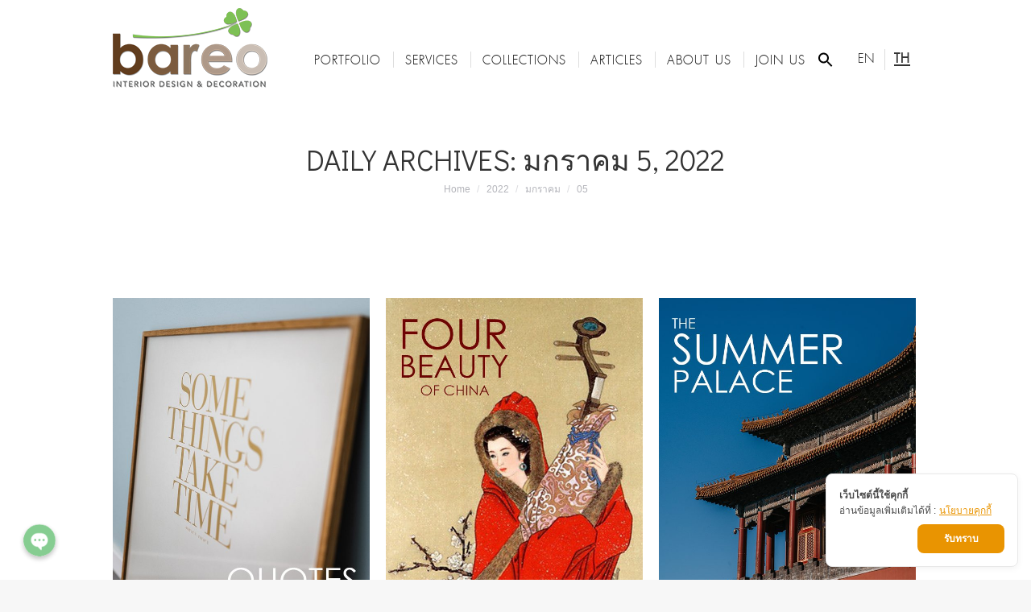

--- FILE ---
content_type: text/html; charset=UTF-8
request_url: https://www.bareo-isyss.com/2019/2022/01/05/
body_size: 22643
content:
<!DOCTYPE html>
<!--[if !(IE 6) | !(IE 7) | !(IE 8)  ]><!-->
<html lang="th" class="no-js">
<!--<![endif]-->
<head>
	<meta charset="UTF-8" />
		<meta name="viewport" content="width=device-width, initial-scale=1, maximum-scale=1, user-scalable=0">
	    	<link rel="profile" href="http://gmpg.org/xfn/11" />
            <script type="text/javascript">
            if (/Android|webOS|iPhone|iPad|iPod|BlackBerry|IEMobile|Opera Mini/i.test(navigator.userAgent)) {
                var originalAddEventListener = EventTarget.prototype.addEventListener,
                    oldWidth = window.innerWidth;

                EventTarget.prototype.addEventListener = function (eventName, eventHandler, useCapture) {
                    if (eventName === "resize") {
                        originalAddEventListener.call(this, eventName, function (event) {
                            if (oldWidth === window.innerWidth) {
                                return;
                            }
                            else if (oldWidth !== window.innerWidth) {
                                oldWidth = window.innerWidth;
                            }
                            if (eventHandler.handleEvent) {
                                eventHandler.handleEvent.call(this, event);
                            }
                            else {
                                eventHandler.call(this, event);
                            };
                        }, useCapture);
                    }
                    else {
                        originalAddEventListener.call(this, eventName, eventHandler, useCapture);
                    };
                };
            };
        </script>
		<title>มกราคม 5, 2022 - Bareo-Isyss Interior Design Thailand</title>
<link rel="alternate" href="https://www.bareo-isyss.com/2019/en/2022/01/05/" hreflang="en" />
<link rel="alternate" href="https://www.bareo-isyss.com/2019/2022/01/05/" hreflang="th" />

<!-- Google Tag Manager for WordPress by gtm4wp.com -->
<script data-cfasync="false" data-pagespeed-no-defer>//<![CDATA[
	var gtm4wp_datalayer_name = "dataLayer";
	var dataLayer = dataLayer || [];
//]]>
</script>
<!-- End Google Tag Manager for WordPress by gtm4wp.com -->
<!-- This site is optimized with the Yoast SEO plugin v11.5 - https://yoast.com/wordpress/plugins/seo/ -->
<meta name="robots" content="noindex,follow"/>
<meta property="og:locale" content="th_TH" />
<meta property="og:locale:alternate" content="en_US" />
<meta property="og:type" content="object" />
<meta property="og:title" content="มกราคม 5, 2022 - Bareo-Isyss Interior Design Thailand" />
<meta property="og:url" content="https://www.bareo-isyss.com/2019/2022/01/05/" />
<meta property="og:site_name" content="Bareo-Isyss Interior Design Thailand" />
<meta property="fb:app_id" content="https://www.facebook.com/bareodesignclub/" />
<meta name="twitter:card" content="summary_large_image" />
<meta name="twitter:title" content="มกราคม 5, 2022 - Bareo-Isyss Interior Design Thailand" />
<script type='application/ld+json' class='yoast-schema-graph yoast-schema-graph--main'>{"@context":"https://schema.org","@graph":[{"@type":"Organization","@id":"https://www.bareo-isyss.com/2019/#organization","name":"","url":"https://www.bareo-isyss.com/2019/","sameAs":["https://www.facebook.com/bareodesignclub/"]},{"@type":"WebSite","@id":"https://www.bareo-isyss.com/2019/#website","url":"https://www.bareo-isyss.com/2019/","name":"Bareo-Isyss Interior Design Thailand","publisher":{"@id":"https://www.bareo-isyss.com/2019/#organization"},"potentialAction":{"@type":"SearchAction","target":"https://www.bareo-isyss.com/2019/?s={search_term_string}","query-input":"required name=search_term_string"}},{"@type":"CollectionPage","@id":"https://www.bareo-isyss.com/2019/2022/01/05/#webpage","url":"https://www.bareo-isyss.com/2019/2022/01/05/","inLanguage":"th","name":"\u0e21\u0e01\u0e23\u0e32\u0e04\u0e21 5, 2022 - Bareo-Isyss Interior Design Thailand","isPartOf":{"@id":"https://www.bareo-isyss.com/2019/#website"}}]}</script>
<!-- / Yoast SEO plugin. -->

<link rel='dns-prefetch' href='//cookiecdn.com' />
<link rel='dns-prefetch' href='//maps.googleapis.com' />
<link rel='dns-prefetch' href='//fonts.googleapis.com' />
<link href='https://fonts.gstatic.com' crossorigin rel='preconnect' />
<link rel="alternate" type="application/rss+xml" title="Bareo-Isyss Interior Design Thailand &raquo; ฟีด" href="https://www.bareo-isyss.com/2019/feed/" />
<style type="text/css">
img.wp-smiley,
img.emoji {
	display: inline !important;
	border: none !important;
	box-shadow: none !important;
	height: 1em !important;
	width: 1em !important;
	margin: 0 .07em !important;
	vertical-align: -0.1em !important;
	background: none !important;
	padding: 0 !important;
}
</style>
	<link rel='stylesheet' id='chaty-front-css-css'  href='https://www.bareo-isyss.com/2019/wp-content/plugins/chaty/css/chaty-front.min.css?ver=1660544943' type='text/css' media='all' />
<style id='chaty-front-css-inline-css' type='text/css'>
                                #wechat-qr-code{left: 90px; right:auto;}
                                .chaty-widget-is a{display: block; margin:0; padding:0;border-radius: 50%;-webkit-border-radius: 50%;-moz-border-radius: 50%; }
                .chaty-widget-is svg{margin:0; padding:0;}
                .chaty-main-widget { display: none; }
                .chaty-in-desktop .chaty-main-widget.is-in-desktop { display: block; }
                .chaty-in-mobile .chaty-main-widget.is-in-mobile { display: block; }
                .chaty-widget.hide-widget { display: none !important; }
                .chaty-widget, .chaty-widget .get, .chaty-widget .get a { width: 48px }
                .facustom-icon { width: 40px; line-height: 40px; height: 40px; font-size: 20px; }
                .chaty-widget-is a { width: 40px; height: 40px; }
                                                .facustom-icon.chaty-btn-phone {background-color: #03E78B}
                .chaty-phone .color-element {fill: #03E78B; background: #03E78B}
                                .facustom-icon.chaty-btn-line {background-color: #38B900}
                .chaty-line .color-element {fill: #38B900; background: #38B900}
                                /*.chaty-widget-i-title.hide-it { display: none !important; }*/
                body div.chaty-widget.hide-widget { display: none !important; }
            .i-trigger .chaty-widget-i-title, .chaty-widget-i .chaty-widget-i-title {color:#333333 !important; background:#ffffff !important;}.i-trigger .chaty-widget-i-title p, .chaty-widget-i.chaty-main-widget .chaty-widget-i-title p {color:#333333 !important; }.i-trigger .chaty-widget-i:not(.no-tooltip):before, .chaty-widget-i.chaty-main-widget:before { border-color: transparent transparent transparent #ffffff !important;}.chaty-widget.chaty-widget-is-right .i-trigger .i-trigger-open.chaty-widget-i:before, .chaty-widget.chaty-widget-is-right .chaty-widget-i:before { border-color: transparent #ffffff transparent transparent !important;}.chaty-widget.chaty-widget-is-right .i-trigger .chaty-widget-i:before, .chaty-widget.chaty-widget-is-right .chaty-widget-i:before {border-color: transparent #ffffff transparent transparent !important; }
</style>
<link rel='stylesheet' id='wp-block-library-css'  href='https://www.bareo-isyss.com/2019/wp-includes/css/dist/block-library/style.min.css?ver=59144335fc377654746b43376b04915e' type='text/css' media='all' />
<link rel='stylesheet' id='wp-block-library-theme-css'  href='https://www.bareo-isyss.com/2019/wp-includes/css/dist/block-library/theme.min.css?ver=59144335fc377654746b43376b04915e' type='text/css' media='all' />
<link data-minify="1" rel='stylesheet' id='rs-plugin-settings-css'  href='https://www.bareo-isyss.com/2019/wp-content/cache/min/1/2019/wp-content/plugins/revslider/public/assets/css/settings-e1257533f7c53b59c7f04831cdc45f5e.css' type='text/css' media='all' />
<style id='rs-plugin-settings-inline-css' type='text/css'>
#rs-demo-id {}
</style>
<link rel='stylesheet' id='ivory-search-styles-css'  href='https://www.bareo-isyss.com/2019/wp-content/plugins/add-search-to-menu/public/css/ivory-search.min.css?ver=4.6.4' type='text/css' media='all' />
<link data-minify="1" rel='stylesheet' id='the7-Defaults-css'  href='https://www.bareo-isyss.com/2019/wp-content/cache/min/1/2019/wp-content/uploads/smile_fonts/Defaults/Defaults-9a0e4d3dfd61a4dc6b75482dc482fa2a.css' type='text/css' media='all' />
<link data-minify="1" rel='stylesheet' id='js_composer_front-css'  href='https://www.bareo-isyss.com/2019/wp-content/cache/min/1/2019/wp-content/plugins/js_composer/assets/css/js_composer.min-692cb944ddef3ddc5ea63fb5cdd94cc5.css' type='text/css' media='all' />
<link data-minify="1" rel='stylesheet' id='popup-maker-site-css'  href='https://www.bareo-isyss.com/2019/wp-content/cache/min/1/2019/wp-content/uploads/pum/pum-site-styles-961f2ddd26c8449d036dbcf4fc3e9f44.css' type='text/css' media='all' />
<link rel='stylesheet' id='dt-web-fonts-css'  href='//fonts.googleapis.com/css?family=Roboto%3A400%2C600%2C700%7CRoboto+Condensed%3A400%2C600%2C700%7CDidact+Gothic%3A400%2C600%2C700&#038;ver=7.4.3.3&#038;display=swap' type='text/css' media='all' />
<link data-minify="1" rel='stylesheet' id='dt-main-css'  href='https://www.bareo-isyss.com/2019/wp-content/cache/min/1/2019/wp-content/themes/dt-the7/css/main.min-013f3808dfe88eb9bae3b73742271f6d.css' type='text/css' media='all' />
<link rel='stylesheet' id='dt-awsome-fonts-back-css'  href='https://www.bareo-isyss.com/2019/wp-content/themes/dt-the7/fonts/FontAwesome/back-compat.min.css?ver=7.4.3.3' type='text/css' media='all' />
<link data-minify="1" rel='stylesheet' id='dt-awsome-fonts-css'  href='https://www.bareo-isyss.com/2019/wp-content/cache/min/1/2019/wp-content/themes/dt-the7/fonts/FontAwesome/css/all.min-d495c5c8284d1e8988b18b681e910700.css' type='text/css' media='all' />
<link data-minify="1" rel='stylesheet' id='dt-fontello-css'  href='https://www.bareo-isyss.com/2019/wp-content/cache/min/1/2019/wp-content/themes/dt-the7/fonts/fontello/css/fontello.min-6bbe5db18054027b35b04436b5a6d308.css' type='text/css' media='all' />
<link rel='stylesheet' id='the7pt-static-css'  href='https://www.bareo-isyss.com/2019/wp-content/plugins/dt-the7-core/assets/css/post-type.min.css?ver=7.4.3.3' type='text/css' media='all' />
<link data-minify="1" rel='stylesheet' id='dt-custom-css'  href='https://www.bareo-isyss.com/2019/wp-content/cache/min/1/2019/wp-content/uploads/the7-css/custom-87c387e7ff350b4507360350fedb9340.css' type='text/css' media='all' />
<link data-minify="1" rel='stylesheet' id='dt-media-css'  href='https://www.bareo-isyss.com/2019/wp-content/cache/min/1/2019/wp-content/uploads/the7-css/media-422bd79a4414360db00e8f66a6e49038.css' type='text/css' media='all' />
<link data-minify="1" rel='stylesheet' id='the7pt.less-css'  href='https://www.bareo-isyss.com/2019/wp-content/cache/min/1/2019/wp-content/uploads/the7-css/post-type-dynamic-b7917990bb601c5f8d8f8dfa89512ce1.css' type='text/css' media='all' />
<link rel='stylesheet' id='style-css'  href='https://www.bareo-isyss.com/2019/wp-content/themes/dt-the7/style.css?ver=7.4.3.3' type='text/css' media='all' />
<link data-minify="1" rel='stylesheet' id='scss-css'  href='https://www.bareo-isyss.com/2019/wp-content/cache/min/1/2019/wp-content/cache/busting/1/sccss-7bdb6e9e26556057c9d6bb1f2b056d39.css' type='text/css' media='all' />
<link data-minify="1" rel='stylesheet' id='ultimate-style-min-css'  href='https://www.bareo-isyss.com/2019/wp-content/cache/min/1/2019/wp-content/plugins/Ultimate_VC_Addons/assets/min-css/ultimate.min-f028ac829245c74305f3381c460c05f0.css' type='text/css' media='all' />
<link data-minify="1" rel='stylesheet' id='ult-icons-css'  href='https://www.bareo-isyss.com/2019/wp-content/cache/min/1/2019/wp-content/plugins/Ultimate_VC_Addons/assets/css/icons-9d6efe9909fa8ae9b7968f1324a33f65.css' type='text/css' media='all' />
<link data-minify="1" rel='stylesheet' id='ultimate-vidcons-css'  href='https://www.bareo-isyss.com/2019/wp-content/cache/min/1/2019/wp-content/plugins/Ultimate_VC_Addons/assets/fonts/vidcons-7284ffc7ff2df75d388c178ba6d5c775.css' type='text/css' media='all' />
<script type='text/javascript' src='https://www.bareo-isyss.com/2019/wp-includes/js/jquery/jquery.js?ver=1.12.4-wp'></script>
<script type='text/javascript' src='https://www.bareo-isyss.com/2019/wp-includes/js/jquery/jquery-migrate.min.js?ver=1.4.1'></script>
<script type='text/javascript'>
/* <![CDATA[ */
var chaty_settings = {"object_settings":{"isPRO":0,"pending_messages":"off","cht_cta_bg_color":"#ffffff","cht_cta_text_color":"#333333","click_setting":"click","number_of_messages":"1","number_color":"#ffffff","number_bg_color":"#dd0000","position":"left","social":[{"val":"0838999989","default_icon":"<svg class=\"ico_d \" width=\"39\" height=\"39\" viewBox=\"0 0 39 39\" fill=\"none\" xmlns=\"http:\/\/www.w3.org\/2000\/svg\" style=\"transform: rotate(0deg);\"><circle class=\"color-element\" cx=\"19.4395\" cy=\"19.4395\" r=\"19.4395\" fill=\"#03E78B\"\/><path d=\"M19.3929 14.9176C17.752 14.7684 16.2602 14.3209 14.7684 13.7242C14.0226 13.4259 13.1275 13.7242 12.8292 14.4701L11.7849 16.2602C8.65222 14.6193 6.11623 11.9341 4.47529 8.95057L6.41458 7.90634C7.16046 7.60799 7.45881 6.71293 7.16046 5.96705C6.56375 4.47529 6.11623 2.83435 5.96705 1.34259C5.96705 0.596704 5.22117 0 4.47529 0H0.745882C0.298353 0 5.69062e-07 0.298352 5.69062e-07 0.745881C5.69062e-07 3.72941 0.596704 6.71293 1.93929 9.3981C3.87858 13.575 7.30964 16.8569 11.3374 18.7962C14.0226 20.1388 17.0061 20.7355 19.9896 20.7355C20.4371 20.7355 20.7355 20.4371 20.7355 19.9896V16.4094C20.7355 15.5143 20.1388 14.9176 19.3929 14.9176Z\" transform=\"translate(9.07179 9.07178)\" fill=\"white\"\/><\/svg>","bg_color":"#03E78B","rbg_color":"3,231,139","title":"Phone","img_url":"","social_channel":"phone","channel_type":"phone","href_url":"tel:0838999989","desktop_target":"","mobile_target":"","qr_code_image":"","channel":"Phone","is_mobile":1,"is_desktop":1,"mobile_url":"tel:0838999989","on_click":"","has_font":0,"popup_html":"","has_custom_popup":0,"is_default_open":0},{"val":"https:\/\/line.me\/ti\/p\/%40xap0251h","default_icon":"<svg class=\"ico_d \" width=\"39\" height=\"39\" viewBox=\"0 0 39 39\" fill=\"none\" xmlns=\"http:\/\/www.w3.org\/2000\/svg\" style=\"transform: rotate(0deg);\"><circle class=\"color-element\" cx=\"19.4395\" cy=\"19.4395\" r=\"19.4395\" fill=\"#38B900\"><\/circle><path d=\"M24 9.36561C24 4.19474 18.6178 0 12 0C5.38215 0 0 4.19474 0 9.36561C0 13.9825 4.25629 17.8606 10.0229 18.5993C10.4073 18.6785 10.9565 18.8368 11.0664 19.1797C11.1762 19.4699 11.1487 19.9184 11.0938 20.235C11.0938 20.235 10.9565 21.0528 10.9291 21.2111C10.8741 21.5013 10.6819 22.3456 11.9725 21.8443C13.2632 21.3167 18.8924 17.9398 21.3913 15.1433C23.1487 13.2702 24 11.4234 24 9.36561Z\" transform=\"translate(7 10)\" fill=\"white\"><\/path><path d=\"M1.0984 0H0.24714C0.10984 0 -2.09503e-07 0.105528 -2.09503e-07 0.211056V5.22364C-2.09503e-07 5.35555 0.10984 5.43469 0.24714 5.43469H1.0984C1.2357 5.43469 1.34554 5.32917 1.34554 5.22364V0.211056C1.34554 0.105528 1.2357 0 1.0984 0Z\" transform=\"translate(15.4577 16.8593)\" fill=\"#38B900\" class=\"color-element\"><\/path><path d=\"M4.66819 0H3.81693C3.67963 0 3.56979 0.105528 3.56979 0.211056V3.19222L1.18078 0.0791458C1.18078 0.0791458 1.18078 0.0527642 1.15332 0.0527642C1.15332 0.0527642 1.15332 0.0527641 1.12586 0.0263821C1.12586 0.0263821 1.12586 0.0263821 1.0984 0.0263821H0.247139C0.10984 0.0263821 4.19006e-07 0.13191 4.19006e-07 0.237438V5.25002C4.19006e-07 5.38193 0.10984 5.46108 0.247139 5.46108H1.0984C1.2357 5.46108 1.34554 5.35555 1.34554 5.25002V2.26885L3.73455 5.38193C3.76201 5.40831 3.76201 5.43469 3.78947 5.43469C3.78947 5.43469 3.78947 5.43469 3.81693 5.43469C3.81693 5.43469 3.81693 5.43469 3.84439 5.43469C3.87185 5.43469 3.87185 5.43469 3.89931 5.43469H4.75057C4.88787 5.43469 4.99771 5.32917 4.99771 5.22364V0.211056C4.91533 0.105528 4.80549 0 4.66819 0Z\" transform=\"translate(17.6819 16.8593)\" fill=\"#38B900\" class=\"color-element\"><\/path><path d=\"M3.62471 4.22112H1.34554V0.237438C1.34554 0.105528 1.2357 0 1.0984 0H0.24714C0.10984 0 -5.23757e-08 0.105528 -5.23757e-08 0.237438V5.25002C-5.23757e-08 5.30278 0.0274599 5.35555 0.0549198 5.40831C0.10984 5.43469 0.16476 5.46108 0.21968 5.46108H3.56979C3.70709 5.46108 3.78947 5.35555 3.78947 5.22364V4.4058C3.87185 4.32665 3.76201 4.22112 3.62471 4.22112Z\" transform=\"translate(10.8993 16.8593)\" fill=\"#38B900\" class=\"color-element\"><\/path><path d=\"M3.56979 1.29272C3.70709 1.29272 3.78947 1.18719 3.78947 1.05528V0.237438C3.78947 0.105528 3.67963 -1.00639e-07 3.56979 -1.00639e-07H0.219679C0.164759 -1.00639e-07 0.10984 0.0263821 0.0549199 0.0527641C0.02746 0.105528 -2.09503e-07 0.158292 -2.09503e-07 0.211056V5.22364C-2.09503e-07 5.2764 0.02746 5.32917 0.0549199 5.38193C0.10984 5.40831 0.164759 5.43469 0.219679 5.43469H3.56979C3.70709 5.43469 3.78947 5.32917 3.78947 5.19726V4.37941C3.78947 4.2475 3.67963 4.14198 3.56979 4.14198H1.29062V3.29775H3.56979C3.70709 3.29775 3.78947 3.19222 3.78947 3.06031V2.24247C3.78947 2.11056 3.67963 2.00503 3.56979 2.00503H1.29062V1.16081H3.56979V1.29272Z\" transform=\"translate(23.421 16.8329)\" fill=\"#38B900\" class=\"color-element\"><\/path><\/svg>","bg_color":"#38B900","rbg_color":"56,185,0","title":"Line","img_url":"","social_channel":"line","channel_type":"line","href_url":"https:\/\/line.me\/ti\/p\/%40xap0251h","desktop_target":"_blank","mobile_target":"_blank","qr_code_image":"","channel":"Line","is_mobile":1,"is_desktop":1,"mobile_url":"https:\/\/line.me\/ti\/p\/%40xap0251h","on_click":"","has_font":0,"popup_html":"","has_custom_popup":0,"is_default_open":0}],"pos_side":"right","bot":"25","side":"25","device":"desktop_active mobile_active","color":"#86CD91","rgb_color":"134,205,145","widget_size":"40","widget_type":"chat-bubble","widget_img":"","cta":"","active":"true","close_text":"Hide","analytics":0,"save_user_clicks":0,"close_img":"","is_mobile":0,"ajax_url":"https:\/\/www.bareo-isyss.com\/2019\/wp-admin\/admin-ajax.php","animation_class":"waggle","time_trigger":"yes","trigger_time":"0","exit_intent":"no","on_page_scroll":"no","page_scroll":"0","gmt":"","display_conditions":0,"display_rules":[],"display_state":"click","has_close_button":"yes","mode":"vertical"},"ajax_url":"https:\/\/www.bareo-isyss.com\/2019\/wp-admin\/admin-ajax.php"};
/* ]]> */
</script>
<script data-minify="1" type='text/javascript' src='https://www.bareo-isyss.com/2019/wp-content/cache/min/1/2019/wp-content/plugins/chaty/js/cht-front-script-3450d99b841b0de642880dc6bc509f7f.js'></script>
<script data-minify="1" type='text/javascript' src='https://www.bareo-isyss.com/2019/wp-content/cache/min/1/cwc-d79ef8187628c72052c4b4168f4ce836.js'></script>
<script type='text/javascript' id='cookieWow' type='text/javascript' src='https://cookiecdn.com/configs/KcYRyt8qkSt6nCCyAam8W84J' data-cwcid='KcYRyt8qkSt6nCCyAam8W84J'></script>
<script type='text/javascript' src='https://www.bareo-isyss.com/2019/wp-content/plugins/revslider/public/assets/js/jquery.themepunch.tools.min.js?ver=5.4.8.2'></script>
<script type='text/javascript' src='https://www.bareo-isyss.com/2019/wp-content/plugins/revslider/public/assets/js/jquery.themepunch.revolution.min.js?ver=5.4.8.2'></script>
<script data-minify="1" type='text/javascript' src='https://www.bareo-isyss.com/2019/wp-content/cache/min/1/2019/wp-content/plugins/duracelltomi-google-tag-manager/js/gtm4wp-form-move-tracker-a8cddc21a08ee7fcd240c735833a3650.js'></script>
<script type='text/javascript' src='https://www.bareo-isyss.com/2019/wp-includes/js/jquery/ui/core.min.js?ver=1.11.4'></script>
<script type='text/javascript'>
/* <![CDATA[ */
var dtLocal = {"themeUrl":"https:\/\/www.bareo-isyss.com\/2019\/wp-content\/themes\/dt-the7","passText":"To view this protected post, enter the password below:","moreButtonText":{"loading":"Loading...","loadMore":"Load more"},"postID":"15578","ajaxurl":"https:\/\/www.bareo-isyss.com\/2019\/wp-admin\/admin-ajax.php","contactMessages":{"required":"One or more fields have an error. Please check and try again.","terms":"Please accept the privacy policy."},"ajaxNonce":"83a4ec3b16","pageData":{"type":"archive","template":"archive","layout":"masonry"},"themeSettings":{"smoothScroll":"off","lazyLoading":false,"accentColor":{"mode":"solid","color":"#f0a741"},"desktopHeader":{"height":100},"floatingHeader":{"showAfter":240,"showMenu":true,"height":60,"logo":{"showLogo":true,"html":"<img class=\" preload-me\" src=\"https:\/\/www.bareo-isyss.com\/2019\/wp-content\/uploads\/logo-bareo-new2019.png\" srcset=\"https:\/\/www.bareo-isyss.com\/2019\/wp-content\/uploads\/logo-bareo-new2019.png 195w, https:\/\/www.bareo-isyss.com\/2019\/wp-content\/uploads\/logo-bareo-new2019x2.png 390w\" width=\"195\" height=\"100\"   sizes=\"195px\" alt=\"Bareo-Isyss Interior Design Thailand\" \/>","url":"https:\/\/www.bareo.co.th\/"}},"mobileHeader":{"firstSwitchPoint":1050,"secondSwitchPoint":778,"firstSwitchPointHeight":80,"secondSwitchPointHeight":60},"stickyMobileHeaderFirstSwitch":{"logo":{"html":"<img class=\" preload-me\" src=\"https:\/\/www.bareo-isyss.com\/2019\/wp-content\/uploads\/logo-bareo-new2019.png\" srcset=\"https:\/\/www.bareo-isyss.com\/2019\/wp-content\/uploads\/logo-bareo-new2019.png 195w, https:\/\/www.bareo-isyss.com\/2019\/wp-content\/uploads\/logo-bareo-new2019x2.png 390w\" width=\"195\" height=\"100\"   sizes=\"195px\" alt=\"Bareo-Isyss Interior Design Thailand\" \/>"}},"stickyMobileHeaderSecondSwitch":{"logo":{"html":"<img class=\" preload-me\" src=\"https:\/\/www.bareo-isyss.com\/2019\/wp-content\/uploads\/logo-bareo-new2019.png\" srcset=\"https:\/\/www.bareo-isyss.com\/2019\/wp-content\/uploads\/logo-bareo-new2019.png 195w, https:\/\/www.bareo-isyss.com\/2019\/wp-content\/uploads\/logo-bareo-new2019x2.png 390w\" width=\"195\" height=\"100\"   sizes=\"195px\" alt=\"Bareo-Isyss Interior Design Thailand\" \/>"}},"content":{"textColor":"#8b8a8b","headerColor":"#010101"},"boxedWidth":"1340px","stripes":{"stripe1":{"textColor":"#787d85","headerColor":"#3b3f4a"},"stripe2":{"textColor":"#8b9199","headerColor":"#ffffff"},"stripe3":{"textColor":"#ffffff","headerColor":"#ffffff"}}},"VCMobileScreenWidth":"768"};
var dtShare = {"shareButtonText":{"facebook":"Share on Facebook","twitter":"Tweet","pinterest":"Pin it","linkedin":"Share on Linkedin","whatsapp":"Share on Whatsapp","google":"Share on Google Plus"},"overlayOpacity":"85"};
/* ]]> */
</script>
<script type='text/javascript' src='https://www.bareo-isyss.com/2019/wp-content/themes/dt-the7/js/above-the-fold.min.js?ver=7.4.3.3'></script>
<script type='text/javascript' src='https://www.bareo-isyss.com/2019/wp-content/plugins/Ultimate_VC_Addons/assets/min-js/modernizr-custom.min.js?ver=3.18.0'></script>
<script type='text/javascript' src='https://www.bareo-isyss.com/2019/wp-content/plugins/Ultimate_VC_Addons/assets/min-js/jquery-ui.min.js?ver=3.18.0'></script>
<script type='text/javascript' src='https://maps.googleapis.com/maps/api/js'></script>
<script type='text/javascript' src='https://www.bareo-isyss.com/2019/wp-includes/js/jquery/ui/widget.min.js?ver=1.11.4'></script>
<script type='text/javascript' src='https://www.bareo-isyss.com/2019/wp-includes/js/jquery/ui/mouse.min.js?ver=1.11.4'></script>
<script type='text/javascript' src='https://www.bareo-isyss.com/2019/wp-includes/js/jquery/ui/slider.min.js?ver=1.11.4'></script>
<script type='text/javascript' src='https://www.bareo-isyss.com/2019/wp-content/plugins/Ultimate_VC_Addons/assets/min-js/jquery-ui-labeledslider.min.js?ver=3.18.0'></script>
<script type='text/javascript' src='https://www.bareo-isyss.com/2019/wp-content/plugins/Ultimate_VC_Addons/assets/min-js/ultimate.min.js?ver=3.18.0'></script>
<script type='text/javascript' src='https://www.bareo-isyss.com/2019/wp-content/plugins/Ultimate_VC_Addons/assets/min-js/modal-all.min.js?ver=3.18.0'></script>
<script type='text/javascript' src='https://www.bareo-isyss.com/2019/wp-content/plugins/Ultimate_VC_Addons/assets/min-js/jparallax.min.js?ver=59144335fc377654746b43376b04915e'></script>
<script type='text/javascript' src='https://www.bareo-isyss.com/2019/wp-content/plugins/Ultimate_VC_Addons/assets/min-js/vhparallax.min.js?ver=59144335fc377654746b43376b04915e'></script>
<script type='text/javascript' src='https://www.bareo-isyss.com/2019/wp-content/plugins/Ultimate_VC_Addons/assets/min-js/ultimate_bg.min.js?ver=59144335fc377654746b43376b04915e'></script>
<script type='text/javascript' src='https://www.bareo-isyss.com/2019/wp-content/plugins/Ultimate_VC_Addons/assets/min-js/mb-YTPlayer.min.js?ver=59144335fc377654746b43376b04915e'></script>
<link rel='https://api.w.org/' href='https://www.bareo-isyss.com/2019/wp-json/' />
<link rel="EditURI" type="application/rsd+xml" title="RSD" href="https://www.bareo-isyss.com/2019/xmlrpc.php?rsd" />
<link rel="wlwmanifest" type="application/wlwmanifest+xml" href="https://www.bareo-isyss.com/2019/wp-includes/wlwmanifest.xml" /> 

<!-- Global site tag (gtag.js) - Google Ads: 989479874 -->
<script data-no-minify="1" async src="https://www.bareo-isyss.com/2019/wp-content/cache/busting/1/gtm-5735f0af0804f612eac1c7fe83675959.js"></script>
<script>
  window.dataLayer = window.dataLayer || [];
  function gtag(){dataLayer.push(arguments);}
  gtag('js', new Date());

  gtag('config', 'AW-989479874');
</script>
<!-- Global site tag (gtag.js) - Google Analytics -->
<script async src="https://www.googletagmanager.com/gtag/js?id=UA-47965262-1"></script>
<script>
  window.dataLayer = window.dataLayer || [];
  function gtag(){dataLayer.push(arguments);}
  gtag('js', new Date());

  gtag('config', 'UA-47965262-1');
</script>	<script>
		document.addEventListener("DOMContentLoaded", function() {
			if ( document.querySelector(".site-title a") ) {
				const links = document.querySelectorAll(".site-title a");
				links.forEach(link => link.setAttribute("href", "https://www.bareo.co.th/"));
			}
			if ( document.querySelector("a.custom-logo-link") ) {
				const links = document.querySelectorAll("a.custom-logo-link");
				links.forEach(link => link.setAttribute("href", "https://www.bareo.co.th/"));
			}
		});
	</script>
			<script>
			document.addEventListener("DOMContentLoaded", function() {
				if ( document.querySelector(".site-title a") ) {
					const links = document.querySelectorAll(".site-title a");
					links.forEach( link => link.setAttribute("target", "_self"));
				}
				if (document.querySelector("a.custom-logo-link")) {
					const links = document.querySelectorAll("a.custom-logo-link");
					links.forEach( link => link.setAttribute("target", "_self"));
				}
			});
		</script>
		
<!-- Google Tag Manager for WordPress by gtm4wp.com -->
<script data-cfasync="false" data-pagespeed-no-defer>//<![CDATA[
	var dataLayer_content = {"pagePostType":"post","pagePostType2":"day-post"};
	dataLayer.push( dataLayer_content );//]]>
</script>
<script data-cfasync="false">//<![CDATA[
(function(w,d,s,l,i){w[l]=w[l]||[];w[l].push({'gtm.start':
new Date().getTime(),event:'gtm.js'});var f=d.getElementsByTagName(s)[0],
j=d.createElement(s),dl=l!='dataLayer'?'&l='+l:'';j.async=true;j.src=
'//www.googletagmanager.com/gtm.'+'js?id='+i+dl;f.parentNode.insertBefore(j,f);
})(window,document,'script','dataLayer','GTM-NTDKPV7');//]]>
</script>
<!-- End Google Tag Manager -->
<!-- End Google Tag Manager for WordPress by gtm4wp.com --><meta name="generator" content="Powered by WPBakery Page Builder - drag and drop page builder for WordPress."/>
<!--[if lte IE 9]><link rel="stylesheet" type="text/css" href="https://www.bareo-isyss.com/2019/wp-content/plugins/js_composer/assets/css/vc_lte_ie9.min.css" media="screen"><![endif]--><meta name="generator" content="Powered by Slider Revolution 5.4.8.2 - responsive, Mobile-Friendly Slider Plugin for WordPress with comfortable drag and drop interface." />
<link rel="icon" href="https://www.bareo-isyss.com/2019/wp-content/uploads/cropped-bareo-iconhead-32x32.png" sizes="32x32" />
<link rel="icon" href="https://www.bareo-isyss.com/2019/wp-content/uploads/cropped-bareo-iconhead-192x192.png" sizes="192x192" />
<link rel="apple-touch-icon-precomposed" href="https://www.bareo-isyss.com/2019/wp-content/uploads/cropped-bareo-iconhead-180x180.png" />
<meta name="msapplication-TileImage" content="https://www.bareo-isyss.com/2019/wp-content/uploads/cropped-bareo-iconhead-270x270.png" />
<script type="text/javascript">function setREVStartSize(e){									
						try{ e.c=jQuery(e.c);var i=jQuery(window).width(),t=9999,r=0,n=0,l=0,f=0,s=0,h=0;
							if(e.responsiveLevels&&(jQuery.each(e.responsiveLevels,function(e,f){f>i&&(t=r=f,l=e),i>f&&f>r&&(r=f,n=e)}),t>r&&(l=n)),f=e.gridheight[l]||e.gridheight[0]||e.gridheight,s=e.gridwidth[l]||e.gridwidth[0]||e.gridwidth,h=i/s,h=h>1?1:h,f=Math.round(h*f),"fullscreen"==e.sliderLayout){var u=(e.c.width(),jQuery(window).height());if(void 0!=e.fullScreenOffsetContainer){var c=e.fullScreenOffsetContainer.split(",");if (c) jQuery.each(c,function(e,i){u=jQuery(i).length>0?u-jQuery(i).outerHeight(!0):u}),e.fullScreenOffset.split("%").length>1&&void 0!=e.fullScreenOffset&&e.fullScreenOffset.length>0?u-=jQuery(window).height()*parseInt(e.fullScreenOffset,0)/100:void 0!=e.fullScreenOffset&&e.fullScreenOffset.length>0&&(u-=parseInt(e.fullScreenOffset,0))}f=u}else void 0!=e.minHeight&&f<e.minHeight&&(f=e.minHeight);e.c.closest(".rev_slider_wrapper").css({height:f})					
						}catch(d){console.log("Failure at Presize of Slider:"+d)}						
					};</script>
<noscript><style type="text/css"> .wpb_animate_when_almost_visible { opacity: 1; }</style></noscript><noscript><style id="rocket-lazyload-nojs-css">.rll-youtube-player, [data-lazy-src]{display:none !important;}</style></noscript>	
</head>
<body class="archive date wp-embed-responsive the7-core-ver-1.18.0 dt-the7 layout-masonry description-under-image dt-responsive-on srcset-enabled btn-flat accent-btn-color custom-btn-hover-color phantom-fade phantom-shadow-decoration phantom-main-logo-on sticky-mobile-header top-header first-switch-logo-left first-switch-menu-right second-switch-logo-center second-switch-menu-left layzr-loading-on popup-message-style dt-fa-compatibility the7-ver-7.4.3.3 wpb-js-composer js-comp-ver-5.7 vc_responsive ">
<!-- Google Tag Manager (noscript) -->
<noscript><iframe src="https://www.googletagmanager.com/ns.html?id=GTM-NTDKPV7"
height="0" width="0" style="display:none;visibility:hidden"></iframe></noscript>
<!-- End Google Tag Manager (noscript) --><br style="display:none;">
<!-- The7 7.4.3.3 -->

<div id="page">
	<a class="skip-link screen-reader-text" href="#content">Skip to content</a>

<div class="masthead inline-header right widgets full-height dividers small-mobile-menu-icon mobile-menu-icon-bg-on dt-parent-menu-clickable show-device-logo show-mobile-logo" role="banner">

			<div class="top-bar top-bar-empty top-bar-line-hide">
			<div class="top-bar-bg" ></div>
			<div class="mini-widgets left-widgets"></div>			<div class="mini-widgets right-widgets"></div>		</div>

	<header class="header-bar">

						<div class="branding">
					<div id="site-title" class="assistive-text">Bareo-Isyss Interior Design Thailand</div>
					<div id="site-description" class="assistive-text">Interior Design Thailand ตกแต่งภายใน ออกแบบตกแต่งภายในบ้าน ออกแบบภายใน</div>
					<a href="https://www.bareo.co.th/"><img class=" preload-me" src="data:image/svg+xml,%3Csvg%20xmlns='http://www.w3.org/2000/svg'%20viewBox='0%200%20195%20100'%3E%3C/svg%3E" data-lazy-srcset="https://www.bareo-isyss.com/2019/wp-content/uploads/logo-bareo-new2019.png 195w, https://www.bareo-isyss.com/2019/wp-content/uploads/logo-bareo-new2019x2.png 390w" width="195" height="100"   data-lazy-sizes="195px" alt="Bareo-Isyss Interior Design Thailand" data-lazy-src="https://www.bareo-isyss.com/2019/wp-content/uploads/logo-bareo-new2019.png" /><noscript><img class=" preload-me" src="https://www.bareo-isyss.com/2019/wp-content/uploads/logo-bareo-new2019.png" srcset="https://www.bareo-isyss.com/2019/wp-content/uploads/logo-bareo-new2019.png 195w, https://www.bareo-isyss.com/2019/wp-content/uploads/logo-bareo-new2019x2.png 390w" width="195" height="100"   sizes="195px" alt="Bareo-Isyss Interior Design Thailand" /></noscript><img class="mobile-logo preload-me" src="data:image/svg+xml,%3Csvg%20xmlns='http://www.w3.org/2000/svg'%20viewBox='0%200%20195%20100'%3E%3C/svg%3E" data-lazy-srcset="https://www.bareo-isyss.com/2019/wp-content/uploads/logo-bareo-new2019.png 195w, https://www.bareo-isyss.com/2019/wp-content/uploads/logo-bareo-new2019x2.png 390w" width="195" height="100"   data-lazy-sizes="195px" alt="Bareo-Isyss Interior Design Thailand" data-lazy-src="https://www.bareo-isyss.com/2019/wp-content/uploads/logo-bareo-new2019.png" /><noscript><img class="mobile-logo preload-me" src="https://www.bareo-isyss.com/2019/wp-content/uploads/logo-bareo-new2019.png" srcset="https://www.bareo-isyss.com/2019/wp-content/uploads/logo-bareo-new2019.png 195w, https://www.bareo-isyss.com/2019/wp-content/uploads/logo-bareo-new2019x2.png 390w" width="195" height="100"   sizes="195px" alt="Bareo-Isyss Interior Design Thailand" /></noscript></a>				</div>
		<ul id="primary-menu" class="main-nav underline-decoration from-centre-line outside-item-remove-margin" role="menu"><li class="menu-item menu-item-type-post_type menu-item-object-page menu-item-20062 first"><a href='https://www.bareo-isyss.com/2019/portfolio/' data-level='1'><span class="menu-item-text"><span class="menu-text">Portfolio</span></span></a></li> <li class="menu-item menu-item-type-custom menu-item-object-custom menu-item-19961"><a href='https://www.bareo.co.th/design-service/' target='_blank' data-level='1'><span class="menu-item-text"><span class="menu-text">Services</span></span></a></li> <li class="menu-item menu-item-type-custom menu-item-object-custom menu-item-19962"><a href='https://www.bareo.co.th/explore-our-product/' target='_blank' data-level='1'><span class="menu-item-text"><span class="menu-text">Collections</span></span></a></li> <li class="menu-item menu-item-type-custom menu-item-object-custom menu-item-has-children menu-item-120 has-children"><a href='#nogo' data-level='1'><span class="menu-item-text"><span class="menu-text">Articles</span></span></a><ul class="sub-nav level-arrows-on"><li class="menu-item menu-item-type-post_type menu-item-object-page menu-item-3462 first"><a href='https://www.bareo-isyss.com/2019/architecture/' data-level='2'><span class="menu-item-text"><span class="menu-text"><img src="data:image/svg+xml,%3Csvg%20xmlns='http://www.w3.org/2000/svg'%20viewBox='0%200%2032%2032'%3E%3C/svg%3E" width="32" height="32" data-lazy-src="https://www.bareo-isyss.com/2019/wp-content/uploads/icn-architecture.png" /><noscript><img src="https://www.bareo-isyss.com/2019/wp-content/uploads/icn-architecture.png" width="32" height="32" /></noscript> Architecture</span></span></a></li> <li class="menu-item menu-item-type-post_type menu-item-object-page menu-item-3461"><a href='https://www.bareo-isyss.com/2019/art-culture/' data-level='2'><span class="menu-item-text"><span class="menu-text"><img src="data:image/svg+xml,%3Csvg%20xmlns='http://www.w3.org/2000/svg'%20viewBox='0%200%2032%2032'%3E%3C/svg%3E" width="32" height="32" data-lazy-src="https://www.bareo-isyss.com/2019/wp-content/uploads/icn-artculture.png" /><noscript><img src="https://www.bareo-isyss.com/2019/wp-content/uploads/icn-artculture.png" width="32" height="32" /></noscript> Art &#038; Culture</span></span></a></li> <li class="menu-item menu-item-type-post_type menu-item-object-page menu-item-1097"><a href='https://www.bareo-isyss.com/2019/decor-guides/' data-level='2'><span class="menu-item-text"><span class="menu-text"><img src="data:image/svg+xml,%3Csvg%20xmlns='http://www.w3.org/2000/svg'%20viewBox='0%200%2032%2032'%3E%3C/svg%3E" width="32" height="32" data-lazy-src="https://www.bareo-isyss.com/2019/wp-content/uploads/icn-decor.png" /><noscript><img src="https://www.bareo-isyss.com/2019/wp-content/uploads/icn-decor.png" width="32" height="32" /></noscript> Decor Guides</span></span></a></li> <li class="menu-item menu-item-type-post_type menu-item-object-page menu-item-3460"><a href='https://www.bareo-isyss.com/2019/house-garden/' data-level='2'><span class="menu-item-text"><span class="menu-text"><img src="data:image/svg+xml,%3Csvg%20xmlns='http://www.w3.org/2000/svg'%20viewBox='0%200%2032%2032'%3E%3C/svg%3E" width="32" height="32" data-lazy-src="https://www.bareo-isyss.com/2019/wp-content/uploads/icn-house.png" /><noscript><img src="https://www.bareo-isyss.com/2019/wp-content/uploads/icn-house.png" width="32" height="32" /></noscript> House &#038; Garden</span></span></a></li> <li class="menu-item menu-item-type-post_type menu-item-object-page menu-item-3459"><a href='https://www.bareo-isyss.com/2019/living-young/' data-level='2'><span class="menu-item-text"><span class="menu-text"><img src="data:image/svg+xml,%3Csvg%20xmlns='http://www.w3.org/2000/svg'%20viewBox='0%200%2032%2032'%3E%3C/svg%3E" width="32" height="32" data-lazy-src="https://www.bareo-isyss.com/2019/wp-content/uploads/icn-living.png" /><noscript><img src="https://www.bareo-isyss.com/2019/wp-content/uploads/icn-living.png" width="32" height="32" /></noscript> Living Young</span></span></a></li> <li class="menu-item menu-item-type-post_type menu-item-object-page menu-item-18140"><a href='https://www.bareo-isyss.com/2019/teeju-article/' data-level='2'><span class="menu-item-text"><span class="menu-text"><img src="data:image/svg+xml,%3Csvg%20xmlns='http://www.w3.org/2000/svg'%20viewBox='0%200%2032%2032'%3E%3C/svg%3E" width="32" height="32" data-lazy-src="https://www.bareo-isyss.com/2019/wp-content/uploads/icn-teeju-fix.png" /><noscript><img src="https://www.bareo-isyss.com/2019/wp-content/uploads/icn-teeju-fix.png" width="32" height="32" /></noscript> Teeju</span></span></a></li> <li class="menu-item menu-item-type-post_type menu-item-object-page menu-item-1084"><a href='https://www.bareo-isyss.com/2019/back-issue/' data-level='2'><span class="menu-item-text"><span class="menu-text"><img src="data:image/svg+xml,%3Csvg%20xmlns='http://www.w3.org/2000/svg'%20viewBox='0%200%2032%2032'%3E%3C/svg%3E" width="32" height="32" data-lazy-src="https://www.bareo-isyss.com/2019/wp-content/uploads/icn-backissue.png" /><noscript><img src="https://www.bareo-isyss.com/2019/wp-content/uploads/icn-backissue.png" width="32" height="32" /></noscript> Back Issue</span></span></a></li> </ul></li> <li class="menu-item menu-item-type-custom menu-item-object-custom menu-item-19960"><a href='https://www.bareo.co.th/about-us/' target='_blank' data-level='1'><span class="menu-item-text"><span class="menu-text">About Us</span></span></a></li> <li class="menu-item menu-item-type-custom menu-item-object-custom menu-item-19963"><a href='https://www.bareo.co.th/join-us/' target='_blank' data-level='1'><span class="menu-item-text"><span class="menu-text">Join Us</span></span></a></li> </ul>
		<div class="mini-widgets"><div class="mini-nav show-on-desktop near-logo-first-switch hide-on-second-switch list-type-menu list-type-menu-first-switch list-type-menu-second-switch"><ul id="header_microwidget2-menu"><li class=" astm-search-menu is-menu is-dropdown menu-item"><a href="#" aria-label="Search Icon Link"><svg width="20" height="20" class="search-icon" role="img" viewBox="2 9 20 5" focusable="false" aria-label="Search">
						<path class="search-icon-path" d="M15.5 14h-.79l-.28-.27C15.41 12.59 16 11.11 16 9.5 16 5.91 13.09 3 9.5 3S3 5.91 3 9.5 5.91 16 9.5 16c1.61 0 3.09-.59 4.23-1.57l.27.28v.79l5 4.99L20.49 19l-4.99-5zm-6 0C7.01 14 5 11.99 5 9.5S7.01 5 9.5 5 14 7.01 14 9.5 11.99 14 9.5 14z"></path></svg></a><form  class="is-search-form is-form-style is-form-style-3 is-form-id-0 " action="https://www.bareo-isyss.com/2019/" method="get" role="search" ><label for="is-search-input-0"><span class="is-screen-reader-text">Search for:</span><input  type="search" id="is-search-input-0" name="s" value="" class="is-search-input" placeholder="Search here..." autocomplete="off" /></label><button type="submit" class="is-search-submit"><span class="is-screen-reader-text">Search Button</span><span class="is-search-icon"><svg focusable="false" aria-label="Search" xmlns="http://www.w3.org/2000/svg" viewBox="0 0 24 24" width="24px"><path d="M15.5 14h-.79l-.28-.27C15.41 12.59 16 11.11 16 9.5 16 5.91 13.09 3 9.5 3S3 5.91 3 9.5 5.91 16 9.5 16c1.61 0 3.09-.59 4.23-1.57l.27.28v.79l5 4.99L20.49 19l-4.99-5zm-6 0C7.01 14 5 11.99 5 9.5S7.01 5 9.5 5 14 7.01 14 9.5 11.99 14 9.5 14z"></path></svg></span></button></form><div class="search-close"></div></li></ul><div class="menu-select"><span class="customSelect1"><span class="customSelectInner">search Th</span></span></div></div><div class="mini-nav show-on-desktop near-logo-first-switch near-logo-second-switch list-type-menu list-type-menu-first-switch list-type-menu-second-switch"><ul id="top-menu"><li class="lang-item lang-item-6 lang-item-en lang-item-first menu-item menu-item-type-custom menu-item-object-custom menu-item-11953-en first"><a href='https://www.bareo-isyss.com/2019/en/2022/01/05/' data-level='1' hreflang='en-US' lang='en-US'><span class="menu-item-text"><span class="menu-text">EN</span></span></a></li> <li class="lang-item lang-item-3 lang-item-th current-lang menu-item menu-item-type-custom menu-item-object-custom menu-item-11953-th"><a href='https://www.bareo-isyss.com/2019/2022/01/05/' data-level='1' hreflang='th' lang='th'><span class="menu-item-text"><span class="menu-text">TH</span></span></a></li> </ul><div class="menu-select"><span class="customSelect1"><span class="customSelectInner">switch menu</span></span></div></div></div>
	</header>

</div><div class='dt-close-mobile-menu-icon'><span></span></div>
<div class='dt-mobile-header'>
	<ul id="mobile-menu" class="mobile-main-nav" role="menu">
		<li class="menu-item menu-item-type-post_type menu-item-object-page menu-item-20062 first"><a href='https://www.bareo-isyss.com/2019/portfolio/' data-level='1'><span class="menu-item-text"><span class="menu-text">Portfolio</span></span></a></li> <li class="menu-item menu-item-type-custom menu-item-object-custom menu-item-19961"><a href='https://www.bareo.co.th/design-service/' target='_blank' data-level='1'><span class="menu-item-text"><span class="menu-text">Services</span></span></a></li> <li class="menu-item menu-item-type-custom menu-item-object-custom menu-item-19962"><a href='https://www.bareo.co.th/explore-our-product/' target='_blank' data-level='1'><span class="menu-item-text"><span class="menu-text">Collections</span></span></a></li> <li class="menu-item menu-item-type-custom menu-item-object-custom menu-item-has-children menu-item-120 has-children"><a href='#nogo' data-level='1'><span class="menu-item-text"><span class="menu-text">Articles</span></span></a><ul class="sub-nav level-arrows-on"><li class="menu-item menu-item-type-post_type menu-item-object-page menu-item-3462 first"><a href='https://www.bareo-isyss.com/2019/architecture/' data-level='2'><span class="menu-item-text"><span class="menu-text"><img src="data:image/svg+xml,%3Csvg%20xmlns='http://www.w3.org/2000/svg'%20viewBox='0%200%2032%2032'%3E%3C/svg%3E" width="32" height="32" data-lazy-src="https://www.bareo-isyss.com/2019/wp-content/uploads/icn-architecture.png" /><noscript><img src="https://www.bareo-isyss.com/2019/wp-content/uploads/icn-architecture.png" width="32" height="32" /></noscript> Architecture</span></span></a></li> <li class="menu-item menu-item-type-post_type menu-item-object-page menu-item-3461"><a href='https://www.bareo-isyss.com/2019/art-culture/' data-level='2'><span class="menu-item-text"><span class="menu-text"><img src="data:image/svg+xml,%3Csvg%20xmlns='http://www.w3.org/2000/svg'%20viewBox='0%200%2032%2032'%3E%3C/svg%3E" width="32" height="32" data-lazy-src="https://www.bareo-isyss.com/2019/wp-content/uploads/icn-artculture.png" /><noscript><img src="https://www.bareo-isyss.com/2019/wp-content/uploads/icn-artculture.png" width="32" height="32" /></noscript> Art &#038; Culture</span></span></a></li> <li class="menu-item menu-item-type-post_type menu-item-object-page menu-item-1097"><a href='https://www.bareo-isyss.com/2019/decor-guides/' data-level='2'><span class="menu-item-text"><span class="menu-text"><img src="data:image/svg+xml,%3Csvg%20xmlns='http://www.w3.org/2000/svg'%20viewBox='0%200%2032%2032'%3E%3C/svg%3E" width="32" height="32" data-lazy-src="https://www.bareo-isyss.com/2019/wp-content/uploads/icn-decor.png" /><noscript><img src="https://www.bareo-isyss.com/2019/wp-content/uploads/icn-decor.png" width="32" height="32" /></noscript> Decor Guides</span></span></a></li> <li class="menu-item menu-item-type-post_type menu-item-object-page menu-item-3460"><a href='https://www.bareo-isyss.com/2019/house-garden/' data-level='2'><span class="menu-item-text"><span class="menu-text"><img src="data:image/svg+xml,%3Csvg%20xmlns='http://www.w3.org/2000/svg'%20viewBox='0%200%2032%2032'%3E%3C/svg%3E" width="32" height="32" data-lazy-src="https://www.bareo-isyss.com/2019/wp-content/uploads/icn-house.png" /><noscript><img src="https://www.bareo-isyss.com/2019/wp-content/uploads/icn-house.png" width="32" height="32" /></noscript> House &#038; Garden</span></span></a></li> <li class="menu-item menu-item-type-post_type menu-item-object-page menu-item-3459"><a href='https://www.bareo-isyss.com/2019/living-young/' data-level='2'><span class="menu-item-text"><span class="menu-text"><img src="data:image/svg+xml,%3Csvg%20xmlns='http://www.w3.org/2000/svg'%20viewBox='0%200%2032%2032'%3E%3C/svg%3E" width="32" height="32" data-lazy-src="https://www.bareo-isyss.com/2019/wp-content/uploads/icn-living.png" /><noscript><img src="https://www.bareo-isyss.com/2019/wp-content/uploads/icn-living.png" width="32" height="32" /></noscript> Living Young</span></span></a></li> <li class="menu-item menu-item-type-post_type menu-item-object-page menu-item-18140"><a href='https://www.bareo-isyss.com/2019/teeju-article/' data-level='2'><span class="menu-item-text"><span class="menu-text"><img src="data:image/svg+xml,%3Csvg%20xmlns='http://www.w3.org/2000/svg'%20viewBox='0%200%2032%2032'%3E%3C/svg%3E" width="32" height="32" data-lazy-src="https://www.bareo-isyss.com/2019/wp-content/uploads/icn-teeju-fix.png" /><noscript><img src="https://www.bareo-isyss.com/2019/wp-content/uploads/icn-teeju-fix.png" width="32" height="32" /></noscript> Teeju</span></span></a></li> <li class="menu-item menu-item-type-post_type menu-item-object-page menu-item-1084"><a href='https://www.bareo-isyss.com/2019/back-issue/' data-level='2'><span class="menu-item-text"><span class="menu-text"><img src="data:image/svg+xml,%3Csvg%20xmlns='http://www.w3.org/2000/svg'%20viewBox='0%200%2032%2032'%3E%3C/svg%3E" width="32" height="32" data-lazy-src="https://www.bareo-isyss.com/2019/wp-content/uploads/icn-backissue.png" /><noscript><img src="https://www.bareo-isyss.com/2019/wp-content/uploads/icn-backissue.png" width="32" height="32" /></noscript> Back Issue</span></span></a></li> </ul></li> <li class="menu-item menu-item-type-custom menu-item-object-custom menu-item-19960"><a href='https://www.bareo.co.th/about-us/' target='_blank' data-level='1'><span class="menu-item-text"><span class="menu-text">About Us</span></span></a></li> <li class="menu-item menu-item-type-custom menu-item-object-custom menu-item-19963"><a href='https://www.bareo.co.th/join-us/' target='_blank' data-level='1'><span class="menu-item-text"><span class="menu-text">Join Us</span></span></a></li> 	</ul>
	<div class='mobile-mini-widgets-in-menu'></div>
</div>
		<div class="page-title title-center disabled-bg breadcrumbs-mobile-off page-title-responsive-enabled">
			<div class="wf-wrap">

				<div class="page-title-head hgroup"><h1 >Daily Archives: <span>มกราคม 5, 2022</span></h1></div><div class="page-title-breadcrumbs"><div class="assistive-text">You are here:</div><ol class="breadcrumbs text-small" xmlns:v="http://rdf.data-vocabulary.org/#"><li typeof="v:Breadcrumb"><a rel="v:url" property="v:title" href="https://www.bareo-isyss.com/2019/" title="">Home</a></li><li typeof="v:Breadcrumb"><a rel="v:url" property="v:title" href="https://www.bareo-isyss.com/2019/2022/" title="">2022</a></li><li typeof="v:Breadcrumb"><a rel="v:url" property="v:title" href="https://www.bareo-isyss.com/2019/2022/01/" title="">มกราคม</a></li><li class="current">05</li></ol></div>			</div>
		</div>

		

<div id="main" class="sidebar-none sidebar-divider-off"  >

	
    <div class="main-gradient"></div>
    <div class="wf-wrap">
    <div class="wf-container-main">

	
			<!-- Content -->
			<div id="content" class="content" role="main">

				<div class="wf-container loading-effect-fade-in iso-container bg-under-post description-under-image content-align-left" data-padding="10px" data-cur-page="1" data-width="320px" data-columns="3">
<div class="wf-cell iso-item" data-post-id="15578" data-date="2022-01-05T10:00:41+07:00" data-name="issue 192">
	<article class="post post-15578 type-post status-publish format-standard has-post-thumbnail hentry category-back-issue category-37 bg-on fullwidth-img description-off">

		
			<div class="blog-media wf-td">

				<p><a href="https://www.bareo-isyss.com/2019/back-issue/issue-192/" class="alignnone rollover layzr-bg" ><img class="preload-me iso-lazy-load" src="data:image/svg+xml,%3Csvg%20xmlns%3D&#39;http%3A%2F%2Fwww.w3.org%2F2000%2Fsvg&#39;%20viewBox%3D&#39;0%200%20550%20786&#39;%2F%3E" data-src="https://www.bareo-isyss.com/2019/wp-content/uploads/192-550x786.jpg" data-srcset="https://www.bareo-isyss.com/2019/wp-content/uploads/192-550x786.jpg 550w, https://www.bareo-isyss.com/2019/wp-content/uploads/192-629x900.jpg 629w" alt="" title="192" width="550" height="786"  /></a></p>
			</div>

		
		<div class="blog-content wf-td">
			<h3 class="entry-title"><a href="https://www.bareo-isyss.com/2019/back-issue/issue-192/" title="issue 192" rel="bookmark">issue 192</a></h3>

			<div class="entry-meta"><span class="category-link"><a href="https://www.bareo-isyss.com/2019/category/back-issue/" >Back Issue</a></span><a class="author vcard" href="https://www.bareo-isyss.com/2019/author/adminbareo/" title="View all posts by admin .bareo" rel="author">By <span class="fn">admin .bareo</span></a><a href="https://www.bareo-isyss.com/2019/2022/01/05/" title="10:00 am" class="data-link" rel="bookmark"><time class="entry-date updated" datetime="2022-01-05T10:00:41+07:00">มกราคม 5, 2022</time></a></div><p>ISSUE 192 &#8220;คำคมชีวิต&#8221; (Quote) เป็นเพียงประโยคสั้นๆ จากใ&hellip;</p>

		</div>

	</article>

</div>
<div class="wf-cell iso-item" data-post-id="15531" data-date="2022-01-05T06:45:29+07:00" data-name="Four Beauty of China สี่หญิงงาม">
	<article class="post post-15531 type-post status-publish format-standard has-post-thumbnail hentry category-living-young category-writer-ponpun-thongjun-2 tag-bareo-isyss tag-issue-193 tag-living-young tag-3400 tag-3402 category-18 category-710 bg-on fullwidth-img description-off">

		
			<div class="blog-media wf-td">

				<p><a href="https://www.bareo-isyss.com/2019/living-young/four-beauty-of-china-%e0%b8%aa%e0%b8%b5%e0%b9%88%e0%b8%ab%e0%b8%8d%e0%b8%b4%e0%b8%87%e0%b8%87%e0%b8%b2%e0%b8%a1/" class="alignnone rollover layzr-bg" ><img class="preload-me iso-lazy-load" src="data:image/svg+xml,%3Csvg%20xmlns%3D&#39;http%3A%2F%2Fwww.w3.org%2F2000%2Fsvg&#39;%20viewBox%3D&#39;0%200%20550%20786&#39;%2F%3E" data-src="https://www.bareo-isyss.com/2019/wp-content/uploads/Four-Beauty-Banner-550x786.jpg" data-srcset="https://www.bareo-isyss.com/2019/wp-content/uploads/Four-Beauty-Banner-550x786.jpg 550w, https://www.bareo-isyss.com/2019/wp-content/uploads/Four-Beauty-Banner-629x900.jpg 629w" alt="" title="Four Beauty &#8211; Banner" width="550" height="786"  /></a></p>
			</div>

		
		<div class="blog-content wf-td">
			<h3 class="entry-title"><a href="https://www.bareo-isyss.com/2019/living-young/four-beauty-of-china-%e0%b8%aa%e0%b8%b5%e0%b9%88%e0%b8%ab%e0%b8%8d%e0%b8%b4%e0%b8%87%e0%b8%87%e0%b8%b2%e0%b8%a1/" title="Four Beauty of China สี่หญิงงาม" rel="bookmark">Four Beauty of China สี่หญิงงาม</a></h3>

			<div class="entry-meta"><span class="category-link"><a href="https://www.bareo-isyss.com/2019/category/living-young/" >Living Young</a>, <a href="https://www.bareo-isyss.com/2019/category/writer-ponpun-thongjun-2/" >writer : Ponpun Thongjun</a></span><a class="author vcard" href="https://www.bareo-isyss.com/2019/author/adminbareo/" title="View all posts by admin .bareo" rel="author">By <span class="fn">admin .bareo</span></a><a href="https://www.bareo-isyss.com/2019/2022/01/05/" title="6:45 am" class="data-link" rel="bookmark"><time class="entry-date updated" datetime="2022-01-05T06:45:29+07:00">มกราคม 5, 2022</time></a></div><p>Four Beauty of China สี่หญิงงามในประวัติศาสตร์จีน By Po&hellip;</p>

		</div>

	</article>

</div>
<div class="wf-cell iso-item" data-post-id="15564" data-date="2022-01-05T06:50:07+07:00" data-name="The Summer Palace พระราชวังฤดูร้อน">
	<article class="post post-15564 type-post status-publish format-standard has-post-thumbnail hentry category-architecture category-writer- tag-bareo-isyss tag-issue-193 tag-living-young tag-3400 tag-3404 category-1 category-69 bg-on fullwidth-img description-off">

		
			<div class="blog-media wf-td">

				<p><a href="https://www.bareo-isyss.com/2019/architecture/the-summer-palace-%e0%b8%9e%e0%b8%a3%e0%b8%b0%e0%b8%a3%e0%b8%b2%e0%b8%8a%e0%b8%a7%e0%b8%b1%e0%b8%87-%e0%b8%a4%e0%b8%94%e0%b8%b9%e0%b8%a3%e0%b9%89%e0%b8%ad%e0%b8%99/" class="alignnone rollover layzr-bg" ><img class="preload-me iso-lazy-load" src="data:image/svg+xml,%3Csvg%20xmlns%3D&#39;http%3A%2F%2Fwww.w3.org%2F2000%2Fsvg&#39;%20viewBox%3D&#39;0%200%20550%20786&#39;%2F%3E" data-src="https://www.bareo-isyss.com/2019/wp-content/uploads/Summer-Palace-Banner-550x786.jpg" data-srcset="https://www.bareo-isyss.com/2019/wp-content/uploads/Summer-Palace-Banner-550x786.jpg 550w, https://www.bareo-isyss.com/2019/wp-content/uploads/Summer-Palace-Banner-629x900.jpg 629w" alt="" title="Summer Palace &#8211; Banner" width="550" height="786"  /></a></p>
			</div>

		
		<div class="blog-content wf-td">
			<h3 class="entry-title"><a href="https://www.bareo-isyss.com/2019/architecture/the-summer-palace-%e0%b8%9e%e0%b8%a3%e0%b8%b0%e0%b8%a3%e0%b8%b2%e0%b8%8a%e0%b8%a7%e0%b8%b1%e0%b8%87-%e0%b8%a4%e0%b8%94%e0%b8%b9%e0%b8%a3%e0%b9%89%e0%b8%ad%e0%b8%99/" title="The Summer Palace พระราชวังฤดูร้อน" rel="bookmark">The Summer Palace พระราชวังฤดูร้อน</a></h3>

			<div class="entry-meta"><span class="category-link"><a href="https://www.bareo-isyss.com/2019/category/architecture/" >Architecture</a>, <a href="https://www.bareo-isyss.com/2019/category/writer-%e0%b8%a1%e0%b8%99%e0%b8%b8%e0%b8%a9%e0%b8%a2%e0%b9%8c%e0%b9%84%e0%b8%9f%e0%b8%9f%e0%b9%89%e0%b8%b2/" >writer : มนุษย์ไฟฟ้า</a></span><a class="author vcard" href="https://www.bareo-isyss.com/2019/author/adminbareo/" title="View all posts by admin .bareo" rel="author">By <span class="fn">admin .bareo</span></a><a href="https://www.bareo-isyss.com/2019/2022/01/05/" title="6:50 am" class="data-link" rel="bookmark"><time class="entry-date updated" datetime="2022-01-05T06:50:07+07:00">มกราคม 5, 2022</time></a></div><p>The Summer Palace พระราชวังฤดูร้อน By มนุษย์ไฟฟ้า Janua&hellip;</p>

		</div>

	</article>

</div>
<div class="wf-cell iso-item" data-post-id="15526" data-date="2022-01-05T07:00:33+07:00" data-name="ARG Healthcare Center [Part 2] : VIP Lounge">
	<article class="post post-15526 type-post status-publish format-standard has-post-thumbnail hentry category-portfolio category-project-office category-writer-than-t tag-bareo-isyss tag-contemporary tag-fusion-futuristic tag-intreior tag-issue-193 tag-53 category-36 category-72 category-287 bg-on fullwidth-img description-off">

		
			<div class="blog-media wf-td">

				<p><a href="https://www.bareo-isyss.com/2019/portfolio/arg-healthcare-center-part-2-vip-lounge/" class="alignnone rollover layzr-bg" ><img class="preload-me iso-lazy-load" src="data:image/svg+xml,%3Csvg%20xmlns%3D&#39;http%3A%2F%2Fwww.w3.org%2F2000%2Fsvg&#39;%20viewBox%3D&#39;0%200%20550%20385&#39;%2F%3E" data-src="https://www.bareo-isyss.com/2019/wp-content/uploads/The-VIP-Lounge-min-550x385.jpg" data-srcset="https://www.bareo-isyss.com/2019/wp-content/uploads/The-VIP-Lounge-min-550x385.jpg 550w, https://www.bareo-isyss.com/2019/wp-content/uploads/The-VIP-Lounge-min-899x630.jpg 899w" alt="" title="The VIP Lounge-min" width="550" height="385"  /></a></p>
			</div>

		
		<div class="blog-content wf-td">
			<h3 class="entry-title"><a href="https://www.bareo-isyss.com/2019/portfolio/arg-healthcare-center-part-2-vip-lounge/" title="ARG Healthcare Center [Part 2] : VIP Lounge" rel="bookmark">ARG Healthcare Center [Part 2] : VIP Lounge</a></h3>

			<div class="entry-meta"><span class="category-link"><a href="https://www.bareo-isyss.com/2019/category/portfolio/" >Portfolio</a>, <a href="https://www.bareo-isyss.com/2019/category/portfolio/project-office/" >Project-Office</a>, <a href="https://www.bareo-isyss.com/2019/category/writer-than-t/" >writer : Than.T</a></span><a class="author vcard" href="https://www.bareo-isyss.com/2019/author/adminbareo/" title="View all posts by admin .bareo" rel="author">By <span class="fn">admin .bareo</span></a><a href="https://www.bareo-isyss.com/2019/2022/01/05/" title="7:00 am" class="data-link" rel="bookmark"><time class="entry-date updated" datetime="2022-01-05T07:00:33+07:00">มกราคม 5, 2022</time></a></div><p>ARG Healthcare Center [Part 2] :: The VIP Lounge :: Dha&hellip;</p>

		</div>

	</article>

</div></div>
			</div><!-- #content -->

			

			</div><!-- .wf-container -->
		</div><!-- .wf-wrap -->

	
	</div><!-- #main -->

	

	
	<a href="#" class="scroll-top"><span class="screen-reader-text">Go to Top</span></a>

</div><!-- #page -->

<div id="pum-19416" class="pum pum-overlay pum-theme-19201 pum-theme-product-in-collection popmake-overlay click_open" data-popmake="{&quot;id&quot;:19416,&quot;slug&quot;:&quot;good-shepherd-gsaf-02-image&quot;,&quot;theme_id&quot;:19201,&quot;cookies&quot;:[],&quot;triggers&quot;:[{&quot;type&quot;:&quot;click_open&quot;,&quot;settings&quot;:{&quot;extra_selectors&quot;:&quot;&quot;,&quot;cookie_name&quot;:null}}],&quot;mobile_disabled&quot;:null,&quot;tablet_disabled&quot;:null,&quot;meta&quot;:{&quot;display&quot;:{&quot;stackable&quot;:false,&quot;overlay_disabled&quot;:false,&quot;scrollable_content&quot;:false,&quot;disable_reposition&quot;:false,&quot;size&quot;:&quot;medium&quot;,&quot;responsive_min_width&quot;:&quot;0%&quot;,&quot;responsive_min_width_unit&quot;:false,&quot;responsive_max_width&quot;:&quot;100%&quot;,&quot;responsive_max_width_unit&quot;:false,&quot;custom_width&quot;:&quot;640px&quot;,&quot;custom_width_unit&quot;:false,&quot;custom_height&quot;:&quot;380px&quot;,&quot;custom_height_unit&quot;:false,&quot;custom_height_auto&quot;:false,&quot;location&quot;:&quot;center top&quot;,&quot;position_from_trigger&quot;:false,&quot;position_top&quot;:&quot;100&quot;,&quot;position_left&quot;:&quot;0&quot;,&quot;position_bottom&quot;:&quot;0&quot;,&quot;position_right&quot;:&quot;0&quot;,&quot;position_fixed&quot;:false,&quot;animation_type&quot;:&quot;fade&quot;,&quot;animation_speed&quot;:&quot;350&quot;,&quot;animation_origin&quot;:&quot;center top&quot;,&quot;overlay_zindex&quot;:false,&quot;zindex&quot;:&quot;1999999999&quot;},&quot;close&quot;:{&quot;text&quot;:&quot;&quot;,&quot;button_delay&quot;:&quot;0&quot;,&quot;overlay_click&quot;:false,&quot;esc_press&quot;:false,&quot;f4_press&quot;:false},&quot;click_open&quot;:[]}}" role="dialog" aria-hidden="true" >

	<div id="popmake-19416" class="pum-container popmake theme-19201 pum-responsive pum-responsive-medium responsive size-medium">

				

				

		

				<div class="pum-content popmake-content">
			<div class="vc_row wpb_row vc_row-fluid"><div class="wpb_column vc_column_container vc_col-sm-12"><div class="vc_column-inner"><div class="wpb_wrapper">
	<div  class="wpb_single_image wpb_content_element vc_align_left">
		
		<figure class="wpb_wrapper vc_figure">
			<div class="vc_single_image-wrapper   vc_box_border_grey layzr-bg"><img width="2501" height="2382" src="data:image/svg+xml;charset=utf-8,%3Csvg xmlns%3D'http%3A%2F%2Fwww.w3.org%2F2000%2Fsvg' viewBox%3D'0 0 2501 2382'%2F%3E" data-src="https://www.bareo-isyss.com/2019/wp-content/uploads/Popup.jpg" class="lazy-load vc_single_image-img attachment-full" alt="" data-srcset="https://www.bareo-isyss.com/2019/wp-content/uploads/Popup.jpg 2501w, https://www.bareo-isyss.com/2019/wp-content/uploads/Popup-150x143.jpg 150w, https://www.bareo-isyss.com/2019/wp-content/uploads/Popup-300x286.jpg 300w, https://www.bareo-isyss.com/2019/wp-content/uploads/Popup-768x731.jpg 768w" sizes="(max-width: 2501px) 100vw, 2501px"  data-dt-location="https://www.bareo-isyss.com/2019/popup-2/" /></div>
		</figure>
	</div>
</div></div></div></div>
		</div>


				

				            <button type="button" class="pum-close popmake-close" aria-label="Close">
			X            </button>
		
	</div>

</div>
<div id="pum-19258" class="pum pum-overlay pum-theme-19201 pum-theme-product-in-collection popmake-overlay click_open" data-popmake="{&quot;id&quot;:19258,&quot;slug&quot;:&quot;good-sherperd-gsaf-02-lounge&quot;,&quot;theme_id&quot;:19201,&quot;cookies&quot;:[],&quot;triggers&quot;:[{&quot;type&quot;:&quot;click_open&quot;,&quot;settings&quot;:{&quot;extra_selectors&quot;:&quot;&quot;,&quot;cookie_name&quot;:null}}],&quot;mobile_disabled&quot;:null,&quot;tablet_disabled&quot;:null,&quot;meta&quot;:{&quot;display&quot;:{&quot;stackable&quot;:false,&quot;overlay_disabled&quot;:false,&quot;scrollable_content&quot;:false,&quot;disable_reposition&quot;:false,&quot;size&quot;:&quot;medium&quot;,&quot;responsive_min_width&quot;:&quot;0%&quot;,&quot;responsive_min_width_unit&quot;:false,&quot;responsive_max_width&quot;:&quot;100%&quot;,&quot;responsive_max_width_unit&quot;:false,&quot;custom_width&quot;:&quot;640px&quot;,&quot;custom_width_unit&quot;:false,&quot;custom_height&quot;:&quot;380px&quot;,&quot;custom_height_unit&quot;:false,&quot;custom_height_auto&quot;:false,&quot;location&quot;:&quot;center top&quot;,&quot;position_from_trigger&quot;:false,&quot;position_top&quot;:&quot;100&quot;,&quot;position_left&quot;:&quot;0&quot;,&quot;position_bottom&quot;:&quot;0&quot;,&quot;position_right&quot;:&quot;0&quot;,&quot;position_fixed&quot;:false,&quot;animation_type&quot;:&quot;fade&quot;,&quot;animation_speed&quot;:&quot;350&quot;,&quot;animation_origin&quot;:&quot;center top&quot;,&quot;overlay_zindex&quot;:false,&quot;zindex&quot;:&quot;1999999999&quot;},&quot;close&quot;:{&quot;text&quot;:&quot;&quot;,&quot;button_delay&quot;:&quot;0&quot;,&quot;overlay_click&quot;:false,&quot;esc_press&quot;:false,&quot;f4_press&quot;:false},&quot;click_open&quot;:[]}}" role="dialog" aria-hidden="true" >

	<div id="popmake-19258" class="pum-container popmake theme-19201 pum-responsive pum-responsive-medium responsive size-medium">

				

				

		

				<div class="pum-content popmake-content">
			<p><div class="vc_row wpb_row vc_row-fluid"><div class="wpb_column vc_column_container vc_col-sm-6"><div class="vc_column-inner"><div class="wpb_wrapper">
	<div  class="wpb_single_image wpb_content_element vc_align_left">
		
		<figure class="wpb_wrapper vc_figure">
			<div class="vc_single_image-wrapper   vc_box_border_grey layzr-bg"></div>
		</figure>
	</div>
</div></div></div><div class="wpb_column vc_column_container vc_col-sm-6"><div class="vc_column-inner"><div class="wpb_wrapper">
	<div class="wpb_text_column wpb_content_element " >
		<div class="wpb_wrapper">
			<h4><strong>SHERPERD LOUNGE</strong></h4>
<h6>GSAF-02</h6>
<h4><span style="color: #ff4545;">THB 34,900</span></h4>

		</div>
	</div>
<div class="ult-spacer spacer-697b6f25675af" data-id="697b6f25675af" data-height="30" data-height-mobile="10" data-height-tab="30" data-height-tab-portrait="30" data-height-mobile-landscape="10" style="clear:both;display:block;"></div>
	<div class="wpb_text_column wpb_content_element " >
		<div class="wpb_wrapper">
			<h6><span style="color: #ff4545;">พิเศษ!</span> เมื่อจัดเซต By Your Style ครบ 3 ชิ้น (Sofa + Lounge / Armchair + Coffee Table / Side Table) : THB 31,900</h6>

		</div>
	</div>
<div class="ult-spacer spacer-697b6f2567954" data-id="697b6f2567954" data-height="30" data-height-mobile="10" data-height-tab="30" data-height-tab-portrait="30" data-height-mobile-landscape="10" style="clear:both;display:block;"></div>
	<div class="wpb_text_column wpb_content_element " >
		<div class="wpb_wrapper">
			<h6>Collection นี้ ได้รับแรงบันดาลใจมาจาก &#8220;แกะน้อยในเมืองใหญ่&#8221; หรือบรรยากาศหวานๆ นุ่มๆ ที่สามารถอยู่ท่ามกลางเมืองใหญ่ได้อย่างลงตัว ดังนั้นคอนเซปการออกแบบของคอลเลคชั่นนี้จึงเน้นให้ดีไซน์ดูนุ่มสบาย ผ่อนคลาย เน้นการใช้โทนสีอ่อน และเหมาะสำหรับการอยู่อาศัยในเมือง ในขณะเดียวกันเพื่อสุขภาพอนามัยที่ดีของลูกค้าทุกท่าน ทางดีไซน์เนอร์จึงได้คัดสรรวัสดุที่แทบจะไม่เก็บฝุ่นและง่ายต่อการทำความสะอาด เพื่อทำให้เกิดความรู้สึกปลอดโปร่งทุกครั้งที่กลับมายังห้องแห่งนี้</h6>

		</div>
	</div>
<div class="ult-spacer spacer-697b6f2567dd8" data-id="697b6f2567dd8" data-height="30" data-height-mobile="10" data-height-tab="30" data-height-tab-portrait="30" data-height-mobile-landscape="10" style="clear:both;display:block;"></div></div></div></div></div><div class="vc_row wpb_row vc_row-fluid"><div class="wpb_column vc_column_container vc_col-sm-4"><div class="vc_column-inner"><div class="wpb_wrapper">
	<div class="wpb_text_column wpb_content_element " >
		<div class="wpb_wrapper">
			<h6>COLLECTION<br />
Good Sherperd, 2023</h6>

		</div>
	</div>
</div></div></div><div class="wpb_column vc_column_container vc_col-sm-4"><div class="vc_column-inner"><div class="wpb_wrapper">
	<div class="wpb_text_column wpb_content_element " >
		<div class="wpb_wrapper">
			<h6>Original Design จาก Design by Bareo  <img class="alignnone wp-image-18916" src="data:image/svg+xml,%3Csvg%20xmlns='http://www.w3.org/2000/svg'%20viewBox='0%200%2020%2020'%3E%3C/svg%3E" alt="" width="20" height="20" data-lazy-src="https://www.bareo-isyss.com/2019/wp-content/uploads/Bareo-Icons-2023-11.png" /><noscript><img class="alignnone wp-image-18916" src="https://www.bareo-isyss.com/2019/wp-content/uploads/Bareo-Icons-2023-11.png" alt="" width="20" height="20" /></noscript></h6>

		</div>
	</div>
</div></div></div><div class="wpb_column vc_column_container vc_col-sm-4"><div class="vc_column-inner"><div class="wpb_wrapper">
	<div class="wpb_text_column wpb_content_element " >
		<div class="wpb_wrapper">
			<h6>TYPE<br />
Lounge Chair</h6>

		</div>
	</div>
</div></div></div></div><div class="vc_row wpb_row vc_row-fluid"><div class="wpb_column vc_column_container vc_col-sm-4"><div class="vc_column-inner"><div class="wpb_wrapper">
	<div class="wpb_text_column wpb_content_element " >
		<div class="wpb_wrapper">
			<h6>STRUCTURE<br />
โครงสร้างทำจากไม้จริง MAPLE WOOD<br />
แข็งแรงทนทานด้วยระบบการต่อโครงแบบ Full-Joint System<br />
ขาทำจากไม้จริง SOLID WOOD กลึงขึ้นรูป<br />
ย้อมสีธรรมชาติ M-02 ด้วยกรรมวิธี Dyed-Spray</h6>

		</div>
	</div>

	<div class="wpb_text_column wpb_content_element " >
		<div class="wpb_wrapper">
			<h6>COLOR CHOICE :<br />
<img class="alignnone wp-image-19264" src="data:image/svg+xml,%3Csvg%20xmlns='http://www.w3.org/2000/svg'%20viewBox='0%200%2015%2015'%3E%3C/svg%3E" alt="" width="15" height="15" data-lazy-src="https://www.bareo-isyss.com/2019/wp-content/uploads/Bareo-Icons-2023-copy-25.png" /><noscript><img class="alignnone wp-image-19264" src="https://www.bareo-isyss.com/2019/wp-content/uploads/Bareo-Icons-2023-copy-25.png" alt="" width="15" height="15" /></noscript> GSC001 : Vanilla<br />
<img class="alignnone wp-image-19265" src="data:image/svg+xml,%3Csvg%20xmlns='http://www.w3.org/2000/svg'%20viewBox='0%200%2015%2015'%3E%3C/svg%3E" alt="" width="15" height="15" data-lazy-src="https://www.bareo-isyss.com/2019/wp-content/uploads/Bareo-Icons-2023-copy-26.png" /><noscript><img class="alignnone wp-image-19265" src="https://www.bareo-isyss.com/2019/wp-content/uploads/Bareo-Icons-2023-copy-26.png" alt="" width="15" height="15" /></noscript> GSC002 : Mist<br />
<img class="alignnone wp-image-19266" src="data:image/svg+xml,%3Csvg%20xmlns='http://www.w3.org/2000/svg'%20viewBox='0%200%2015%2015'%3E%3C/svg%3E" alt="" width="15" height="15" data-lazy-src="https://www.bareo-isyss.com/2019/wp-content/uploads/Bareo-Icons-2023-copy-27.png" /><noscript><img class="alignnone wp-image-19266" src="https://www.bareo-isyss.com/2019/wp-content/uploads/Bareo-Icons-2023-copy-27.png" alt="" width="15" height="15" /></noscript> GSC003 : Sandy</h6>

		</div>
	</div>
</div></div></div><div class="wpb_column vc_column_container vc_col-sm-4"><div class="vc_column-inner"><div class="wpb_wrapper">
	<div class="wpb_text_column wpb_content_element " >
		<div class="wpb_wrapper">
			<h6>MATERIALS<br />
นุ่มสบาย ด้วยฟองน้ำ 4 ชนิดที่มีความนุ่มต่างระดับกัน<br />
หมอนพิงหลังผลิตจากขนเป็ดที่คัดสรรมาเป็นอย่างดี<br />
บุด้วยผ้าไม่เก็บฝุ่น นำเข้าจากประเทศอิตาลี<br />
ตกแต่งด้วยเส้นทองเหลืองขึ้นรูปตามแบบเป็นสัญลักษณ์พิเศษโดยเฉพาะ</h6>

		</div>
	</div>

	<div class="wpb_text_column wpb_content_element " >
		<div class="wpb_wrapper">
			<h6>ADD ONS<br />
หมอนอิงตัดเย็บจากผ้าซาติน ปักลายด้วยเส้นไหมนำเข้าจากญี่ปุ่น ลายปักดีไซน์พิเศษเฉพาะลูกค้า COLLECTION เท่านั้น (มีลายให้เลือกทั้งหมด 3 ลาย)</h6>
<h6>ขนาด 45x45cm ราคาใบละ THB 1,200 บาท<br />
ขนาด 40x55cm ราคาใบละ THB 1,450 บาท</h6>
<h6>ต้องการปักลายเป็นดีไซน์สุดพิเศษ เฉพาะของลูกค้าเท่านั้น +THB 1,050 / ลาย<br />
ราคานี้รวมค่าออกแบบ และ ขึ้นบล็อคปักลายแล้ว</h6>

		</div>
	</div>
</div></div></div><div class="wpb_column vc_column_container vc_col-sm-4"><div class="vc_column-inner"><div class="wpb_wrapper">
	<div class="wpb_text_column wpb_content_element " >
		<div class="wpb_wrapper">
			<h6>DIMENSION</h6>

		</div>
	</div>

	<div  class="wpb_single_image wpb_content_element vc_align_left">
		
		<figure class="wpb_wrapper vc_figure">
			<div class="vc_single_image-wrapper   vc_box_border_grey"><img width="1500" height="1501" src="data:image/svg+xml,%3Csvg%20xmlns='http://www.w3.org/2000/svg'%20viewBox='0%200%201500%201501'%3E%3C/svg%3E" class="vc_single_image-img attachment-full" alt="" data-lazy-srcset="https://www.bareo-isyss.com/2019/wp-content/uploads/GS-Furniture-12.jpg 1500w, https://www.bareo-isyss.com/2019/wp-content/uploads/GS-Furniture-12-150x150.jpg 150w, https://www.bareo-isyss.com/2019/wp-content/uploads/GS-Furniture-12-300x300.jpg 300w, https://www.bareo-isyss.com/2019/wp-content/uploads/GS-Furniture-12-768x769.jpg 768w" data-lazy-sizes="(max-width: 1500px) 100vw, 1500px"  data-dt-location="https://www.bareo-isyss.com/2019/gs-furniture-12/" data-lazy-src="https://www.bareo-isyss.com/2019/wp-content/uploads/GS-Furniture-12.jpg" /><noscript><img width="1500" height="1501" src="https://www.bareo-isyss.com/2019/wp-content/uploads/GS-Furniture-12.jpg" class="vc_single_image-img attachment-full" alt="" srcset="https://www.bareo-isyss.com/2019/wp-content/uploads/GS-Furniture-12.jpg 1500w, https://www.bareo-isyss.com/2019/wp-content/uploads/GS-Furniture-12-150x150.jpg 150w, https://www.bareo-isyss.com/2019/wp-content/uploads/GS-Furniture-12-300x300.jpg 300w, https://www.bareo-isyss.com/2019/wp-content/uploads/GS-Furniture-12-768x769.jpg 768w" sizes="(max-width: 1500px) 100vw, 1500px"  data-dt-location="https://www.bareo-isyss.com/2019/gs-furniture-12/" /></noscript></div>
		</figure>
	</div>

	<div class="wpb_text_column wpb_content_element " >
		<div class="wpb_wrapper">
			<h6>o Width = 65 cm<br />
o Length = 200 cm<br />
o Height = 52.5 cm<br />
o Seating Height = 52.5 cm</h6>

		</div>
	</div>
<div class="vc_btn3-container vc_btn3-center" >
	<button class="vc_general vc_btn3 vc_btn3-size-md vc_btn3-shape-rounded vc_btn3-style-modern vc_btn3-color-turquoise">Download</button></div>
</div></div></div></div></p>
		</div>


				

				            <button type="button" class="pum-close popmake-close" aria-label="Close">
			X            </button>
		
	</div>

</div>
<div id="pum-19203" class="pum pum-overlay pum-theme-19201 pum-theme-product-in-collection popmake-overlay click_open" data-popmake="{&quot;id&quot;:19203,&quot;slug&quot;:&quot;good-sherperd-gsaf-01-sofa&quot;,&quot;theme_id&quot;:19201,&quot;cookies&quot;:[],&quot;triggers&quot;:[{&quot;type&quot;:&quot;click_open&quot;,&quot;settings&quot;:{&quot;extra_selectors&quot;:&quot;&quot;,&quot;cookie_name&quot;:null}}],&quot;mobile_disabled&quot;:null,&quot;tablet_disabled&quot;:null,&quot;meta&quot;:{&quot;display&quot;:{&quot;stackable&quot;:false,&quot;overlay_disabled&quot;:false,&quot;scrollable_content&quot;:false,&quot;disable_reposition&quot;:false,&quot;size&quot;:&quot;medium&quot;,&quot;responsive_min_width&quot;:&quot;0%&quot;,&quot;responsive_min_width_unit&quot;:false,&quot;responsive_max_width&quot;:&quot;100%&quot;,&quot;responsive_max_width_unit&quot;:false,&quot;custom_width&quot;:&quot;640px&quot;,&quot;custom_width_unit&quot;:false,&quot;custom_height&quot;:&quot;380px&quot;,&quot;custom_height_unit&quot;:false,&quot;custom_height_auto&quot;:false,&quot;location&quot;:&quot;center top&quot;,&quot;position_from_trigger&quot;:false,&quot;position_top&quot;:&quot;100&quot;,&quot;position_left&quot;:&quot;0&quot;,&quot;position_bottom&quot;:&quot;0&quot;,&quot;position_right&quot;:&quot;0&quot;,&quot;position_fixed&quot;:false,&quot;animation_type&quot;:&quot;fade&quot;,&quot;animation_speed&quot;:&quot;350&quot;,&quot;animation_origin&quot;:&quot;center top&quot;,&quot;overlay_zindex&quot;:false,&quot;zindex&quot;:&quot;1999999999&quot;},&quot;close&quot;:{&quot;text&quot;:&quot;&quot;,&quot;button_delay&quot;:&quot;0&quot;,&quot;overlay_click&quot;:false,&quot;esc_press&quot;:false,&quot;f4_press&quot;:false},&quot;click_open&quot;:[]}}" role="dialog" aria-hidden="true" >

	<div id="popmake-19203" class="pum-container popmake theme-19201 pum-responsive pum-responsive-medium responsive size-medium">

				

				

		

				<div class="pum-content popmake-content">
			<div class="vc_row wpb_row vc_row-fluid"><div class="wpb_column vc_column_container vc_col-sm-6"><div class="vc_column-inner"><div class="wpb_wrapper">
	<div  class="wpb_single_image wpb_content_element vc_align_left">
		
		<figure class="wpb_wrapper vc_figure">
			<div class="vc_single_image-wrapper   vc_box_border_grey"></div>
		</figure>
	</div>
</div></div></div><div class="wpb_column vc_column_container vc_col-sm-6"><div class="vc_column-inner"><div class="wpb_wrapper">
	<div class="wpb_text_column wpb_content_element " >
		<div class="wpb_wrapper">
			<h4><strong>SHERPERD SOFA</strong></h4>
<h6>GSAF-01</h6>
<h4><span style="color: #ff4545;">THB 39,900</span></h4>

		</div>
	</div>

	<div class="wpb_text_column wpb_content_element " >
		<div class="wpb_wrapper">
			<h5>o โซฟาขนาด 3 ที่นั่งพร้อมหมอนพิงหลังแสนสบาย<br />
o นุ่มสบาย ด้วยฟองน้ำ 4 ชนิด<br />
o หมอนพิงหลังผลิตจากขนเป็ดที่คัดสรรมาเป็นอย่างดี<br />
o โครงสร้างทำจากไม้จริง แข็งแรงทนทาน<br />
o บุด้วยผ้ากันฝุ่น นำเข้าจากประเทศอิตาลี<br />
o ขาทำจากไม้จริง ย้อมสีธรรมชาติด้วยกรรมวิธี Dyed-Spray</h5>
<h5>o Original Design จาก Design by Bareo<br />
o แรงบันดาลใจจากแกะน้อยในเมืองใหญ่</h5>

		</div>
	</div>
</div></div></div></div>
</p>		</div>


				

				            <button type="button" class="pum-close popmake-close" aria-label="Close">
			X            </button>
		
	</div>

</div>
<div id="pum-17587" class="pum pum-overlay pum-theme-13 pum-theme-lightbox popmake-overlay click_open" data-popmake="{&quot;id&quot;:17587,&quot;slug&quot;:&quot;popup-read-more-home-mobile-eng&quot;,&quot;theme_id&quot;:13,&quot;cookies&quot;:[],&quot;triggers&quot;:[{&quot;type&quot;:&quot;click_open&quot;,&quot;settings&quot;:{&quot;extra_selectors&quot;:&quot;.home-readmore-eng&quot;}}],&quot;mobile_disabled&quot;:null,&quot;tablet_disabled&quot;:null,&quot;meta&quot;:{&quot;display&quot;:{&quot;stackable&quot;:false,&quot;overlay_disabled&quot;:false,&quot;scrollable_content&quot;:false,&quot;disable_reposition&quot;:false,&quot;size&quot;:&quot;medium&quot;,&quot;responsive_min_width&quot;:&quot;0%&quot;,&quot;responsive_min_width_unit&quot;:false,&quot;responsive_max_width&quot;:&quot;100%&quot;,&quot;responsive_max_width_unit&quot;:false,&quot;custom_width&quot;:&quot;640px&quot;,&quot;custom_width_unit&quot;:false,&quot;custom_height&quot;:&quot;380px&quot;,&quot;custom_height_unit&quot;:false,&quot;custom_height_auto&quot;:false,&quot;location&quot;:&quot;center top&quot;,&quot;position_from_trigger&quot;:false,&quot;position_top&quot;:&quot;100&quot;,&quot;position_left&quot;:&quot;0&quot;,&quot;position_bottom&quot;:&quot;0&quot;,&quot;position_right&quot;:&quot;0&quot;,&quot;position_fixed&quot;:false,&quot;animation_type&quot;:&quot;fade&quot;,&quot;animation_speed&quot;:&quot;350&quot;,&quot;animation_origin&quot;:&quot;center top&quot;,&quot;overlay_zindex&quot;:false,&quot;zindex&quot;:&quot;1999999999&quot;},&quot;close&quot;:{&quot;text&quot;:&quot;&quot;,&quot;button_delay&quot;:&quot;0&quot;,&quot;overlay_click&quot;:false,&quot;esc_press&quot;:false,&quot;f4_press&quot;:false},&quot;click_open&quot;:[]}}" role="dialog" aria-hidden="true" >

	<div id="popmake-17587" class="pum-container popmake theme-13 pum-responsive pum-responsive-medium responsive size-medium">

				

				

		

				<div class="pum-content popmake-content">
			<div id="popup-txt-wrap-home" class="vc_row wpb_row vc_row-fluid vc_custom_1661228628463"><div class="wpb_column vc_column_container vc_col-sm-12"><div class="vc_column-inner"><div class="wpb_wrapper">
	<div class="wpb_text_column wpb_content_element " >
		<div class="wpb_wrapper">
			<h5>Since 2016 that we joined the &#8216;International Property Awards&#8217; Competition, we have currently achieved in total of 6 awards</h5>

		</div>
	</div>

	<div class="wpb_text_column wpb_content_element " >
		<div class="wpb_wrapper">
			<h5>The &#8216;International&#8217; Property Award :<br />
๐ <span style="color: #333333;"><a style="color: #333333;" href="https://www.bareo-isyss.com/2019/portfolio/the-extraordinary-penthouse/">&#8216;The Extraordinary Penthouse&#8217; Best Residential Interior – Apartment in 2021-22</a></span></h5>

		</div>
	</div>

	<div class="wpb_text_column wpb_content_element " >
		<div class="wpb_wrapper">
			<h5>The &#8216;Asian&#8217; Property Awards :<br />
๐ <span style="color: #333333;"><a style="color: #333333;" href="https://www.bareo-isyss.com/2019/en/portfolio-en/the-extraordinary-penthouse-2/">&#8216;The Extraordinary Penthouse&#8217; Best Residential Interior – Apartment in 2021-22 and Five Stars Award</a></span><br />
๐ <span style="color: #333333;"><a style="color: #333333;" href="https://www.bareo-isyss.com/2019/en/portfolio-en/samrong-general-hospital-2/">&#8216;Ward No.4 @ Samrong General Hospital&#8217; Best Public Service Interior in 2021-22</a></span><br />
๐ <span style="color: #333333;"><a style="color: #333333;" href="https://www.bareo-isyss.com/2019/en/portfolio-en/bareo-new-head-office-casa-amare-2/">&#8216;Bareo Design Studio&#8217; Best Office Interior in 2019-20</a></span><br />
๐ <span style="color: #333333;"><a style="color: #333333;" href="https://www.bareo-isyss.com/2019/en/portfolio-en/bareo-new-head-office-2/">&#8216;Bareo : Feng Shui Comes in Style&#8217; Best Office Architecture in 2018-19 and Five Stars Award</a></span><br />
๐ <span style="color: #333333;"><a style="color: #333333;" href="https://www.bareo-isyss.com/2019/en/portfolio-en/the-future-hospital/">&#8216;PMK Dialysis Center&#8217; Best Public Service Interior in 2016-17 and Five Stars Award</a></span></h5>

		</div>
	</div>
</div></div></div></div>
</p>		</div>


				

				            <button type="button" class="pum-close popmake-close" aria-label="Close">
			×            </button>
		
	</div>

</div>
<div id="pum-17451" class="pum pum-overlay pum-theme-13 pum-theme-lightbox popmake-overlay click_open" data-popmake="{&quot;id&quot;:17451,&quot;slug&quot;:&quot;popup-read-more-home-mobile&quot;,&quot;theme_id&quot;:13,&quot;cookies&quot;:[],&quot;triggers&quot;:[{&quot;type&quot;:&quot;click_open&quot;,&quot;settings&quot;:{&quot;cookie_name&quot;:&quot;&quot;,&quot;extra_selectors&quot;:&quot;.home-readmore&quot;}}],&quot;mobile_disabled&quot;:null,&quot;tablet_disabled&quot;:null,&quot;meta&quot;:{&quot;display&quot;:{&quot;stackable&quot;:false,&quot;overlay_disabled&quot;:false,&quot;scrollable_content&quot;:false,&quot;disable_reposition&quot;:false,&quot;size&quot;:&quot;medium&quot;,&quot;responsive_min_width&quot;:&quot;0%&quot;,&quot;responsive_min_width_unit&quot;:false,&quot;responsive_max_width&quot;:&quot;100%&quot;,&quot;responsive_max_width_unit&quot;:false,&quot;custom_width&quot;:&quot;640px&quot;,&quot;custom_width_unit&quot;:false,&quot;custom_height&quot;:&quot;380px&quot;,&quot;custom_height_unit&quot;:false,&quot;custom_height_auto&quot;:false,&quot;location&quot;:&quot;center top&quot;,&quot;position_from_trigger&quot;:false,&quot;position_top&quot;:&quot;100&quot;,&quot;position_left&quot;:&quot;0&quot;,&quot;position_bottom&quot;:&quot;0&quot;,&quot;position_right&quot;:&quot;0&quot;,&quot;position_fixed&quot;:false,&quot;animation_type&quot;:&quot;fade&quot;,&quot;animation_speed&quot;:&quot;350&quot;,&quot;animation_origin&quot;:&quot;center top&quot;,&quot;overlay_zindex&quot;:false,&quot;zindex&quot;:&quot;1999999999&quot;},&quot;close&quot;:{&quot;text&quot;:&quot;&quot;,&quot;button_delay&quot;:&quot;0&quot;,&quot;overlay_click&quot;:false,&quot;esc_press&quot;:false,&quot;f4_press&quot;:false},&quot;click_open&quot;:[]}}" role="dialog" aria-hidden="true" >

	<div id="popmake-17451" class="pum-container popmake theme-13 pum-responsive pum-responsive-medium responsive size-medium">

				

				

		

				<div class="pum-content popmake-content">
			<div id="popup-txt-wrap-home" class="vc_row wpb_row vc_row-fluid vc_custom_1660138953176"><div class="wpb_column vc_column_container vc_col-sm-12"><div class="vc_column-inner"><div class="wpb_wrapper">
	<div class="wpb_text_column wpb_content_element  vc_custom_1660138867555" >
		<div class="wpb_wrapper">
			<h5>ตั้งแต่ปี พ.ศ. 2559 ที่เราเริ่มส่งผลงานเข้าประกวดในเวที International Property Awards นั้น ปัจจุบันเราได้ครอบครองตำแหน่งชนะเลิศมาแล้วทั้งสิ้น <span style="color: #333333;"><a style="color: #333333;" href="https://www.bareo-isyss.com/2019/portfolio/bareo-และ-asian-property-awards/">6 รางวัล</a></span> ได้แก่</h5>

		</div>
	</div>

	<div class="wpb_text_column wpb_content_element  vc_custom_1660138837170" >
		<div class="wpb_wrapper">
			<h5>รางวัล International Property Awards (รางวัลระดับโลก) :<br />
๐ <span style="color: #333333;"><a style="color: #333333;" href="https://www.bareo-isyss.com/2019/portfolio/the-extraordinary-penthouse/">&#8220;The Extraordinary Penthouse&#8221; สาขา Best Residential Interior – Apartment (ปี 2021-22)</a></span></h5>

		</div>
	</div>

	<div class="wpb_text_column wpb_content_element  vc_custom_1660138884610" >
		<div class="wpb_wrapper">
			<h5>รางวัล Asian Property Awards (รางวัลระดับเอเชีย) :<br />
๐ <span style="color: #333333;"><a style="color: #333333;" href="https://www.bareo-isyss.com/2019/portfolio/castle-in-the-sky-part-i/">&#8220;The Extraordinary Penthouse&#8221; สาขา Best Residential Interior – Apartment (ปี 2021-22) และรางวัลงานออกแบบดีเด่น Five Stars Award</a></span><br />
๐ <span style="color: #333333;"><a style="color: #333333;" href="https://www.bareo-isyss.com/2019/portfolio/sgh-award-winner/">&#8220;Ward No.4 @ Samrong General Hospital&#8221; สาขา Best Public Service Interior (ปี 2021-22)</a></span><br />
๐ <span style="color: #333333;"><a style="color: #333333;" href="https://www.bareo-isyss.com/service/portfolio-bareo/ตกแต่งภายในออฟฟิศ-bareo-new-head-office/">&#8220;Bareo Design Studio&#8221; สาขา Best Office Interior (ปี 2019-20)</a></span><br />
๐ <span style="color: #333333;"><a style="color: #333333;" href="https://www.bareo-isyss.com/service/portfolio-bareo/bareo-new-head-office/">&#8220;Bareo : Feng Shui Come in style&#8221; สาขา Best Office Architecture (ปี 2018-19) และรางวัลงานออกแบบดีเด่น Five Stars Award</a></span><br />
๐ <span style="color: #333333;"><a style="color: #333333;" href="https://www.bareo-isyss.com/service/portfolio-bareo/hospital_of_the_future_rewrite/">&#8220;PMK Dialysis Center&#8221; สาขา Best Public Service Interior (ปี 2016-17) และรางวัลงานออกแบบดีเด่น Five Stars Award</a></span></h5>

		</div>
	</div>
</div></div></div></div>
</p>		</div>


				

				            <button type="button" class="pum-close popmake-close" aria-label="Close">
			×            </button>
		
	</div>

</div>
<div id="pum-15224" class="pum pum-overlay pum-theme-13 pum-theme-lightbox popmake-overlay click_open" data-popmake="{&quot;id&quot;:15224,&quot;slug&quot;:&quot;payment-method-teeju&quot;,&quot;theme_id&quot;:13,&quot;cookies&quot;:[],&quot;triggers&quot;:[{&quot;type&quot;:&quot;click_open&quot;,&quot;settings&quot;:{&quot;cookie_name&quot;:&quot;&quot;,&quot;extra_selectors&quot;:&quot;.click-fullfill&quot;}}],&quot;mobile_disabled&quot;:null,&quot;tablet_disabled&quot;:null,&quot;meta&quot;:{&quot;display&quot;:{&quot;stackable&quot;:false,&quot;overlay_disabled&quot;:false,&quot;scrollable_content&quot;:false,&quot;disable_reposition&quot;:false,&quot;size&quot;:&quot;medium&quot;,&quot;responsive_min_width&quot;:&quot;0%&quot;,&quot;responsive_min_width_unit&quot;:false,&quot;responsive_max_width&quot;:&quot;100%&quot;,&quot;responsive_max_width_unit&quot;:false,&quot;custom_width&quot;:&quot;640px&quot;,&quot;custom_width_unit&quot;:false,&quot;custom_height&quot;:&quot;380px&quot;,&quot;custom_height_unit&quot;:false,&quot;custom_height_auto&quot;:false,&quot;location&quot;:&quot;center top&quot;,&quot;position_from_trigger&quot;:false,&quot;position_top&quot;:&quot;100&quot;,&quot;position_left&quot;:&quot;0&quot;,&quot;position_bottom&quot;:&quot;0&quot;,&quot;position_right&quot;:&quot;0&quot;,&quot;position_fixed&quot;:false,&quot;animation_type&quot;:&quot;fade&quot;,&quot;animation_speed&quot;:&quot;350&quot;,&quot;animation_origin&quot;:&quot;center top&quot;,&quot;overlay_zindex&quot;:false,&quot;zindex&quot;:&quot;1999999999&quot;},&quot;close&quot;:{&quot;text&quot;:&quot;&quot;,&quot;button_delay&quot;:&quot;0&quot;,&quot;overlay_click&quot;:false,&quot;esc_press&quot;:false,&quot;f4_press&quot;:false},&quot;click_open&quot;:[]}}" role="dialog" aria-hidden="true" >

	<div id="popmake-15224" class="pum-container popmake theme-13 pum-responsive pum-responsive-medium responsive size-medium">

				

				

		

				<div class="pum-content popmake-content">
			<div class="vc_row wpb_row vc_row-fluid"><div class="wpb_column vc_column_container vc_col-sm-12"><div class="vc_column-inner"><div class="wpb_wrapper">
	<div class="wpb_text_column wpb_content_element " >
		<div class="wpb_wrapper">
			<h3>ช่องทางการชำระเงิน</h3>

		</div>
	</div>

	<div class="wpb_text_column wpb_content_element " >
		<div class="wpb_wrapper">
			<h5><strong>โอนผ่านบัญชีธนาคาร</strong></h5>
<h5>ธนาคารกรุงเทพ สาขาเซ็นทรัลปิ่นเกล้า2 บัญชีกระแสรายวัน<br />
ชื่อบัญชี บริษัท บาริโอ จำกัด<br />
เลขที่บัญชี 090-3-00109-8</h5>
<h5></h5>
<p>&nbsp;</p>
<h5>หลังชำระเงินกรุณาส่งหลังฐานการโอนเงินมาที่ bareo.info@gmail.com หรือ LINE Official <span style="color: #ff9900;"><a style="color: #ff9900;" href="https://lin.ee/1xNW2o69e">@bareo</a><br />
</span></h5>

		</div>
	</div>
</div></div></div></div>
</p>		</div>


				

				            <button type="button" class="pum-close popmake-close" aria-label="Close">
			×            </button>
		
	</div>

</div>
<div id="pum-15227" class="pum pum-overlay pum-theme-13 pum-theme-lightbox popmake-overlay click_open" data-popmake="{&quot;id&quot;:15227,&quot;slug&quot;:&quot;delivery-teeju&quot;,&quot;theme_id&quot;:13,&quot;cookies&quot;:[],&quot;triggers&quot;:[{&quot;type&quot;:&quot;click_open&quot;,&quot;settings&quot;:{&quot;cookie_name&quot;:&quot;&quot;,&quot;extra_selectors&quot;:&quot;.click-fullfill&quot;}}],&quot;mobile_disabled&quot;:null,&quot;tablet_disabled&quot;:null,&quot;meta&quot;:{&quot;display&quot;:{&quot;stackable&quot;:false,&quot;overlay_disabled&quot;:false,&quot;scrollable_content&quot;:false,&quot;disable_reposition&quot;:false,&quot;size&quot;:&quot;medium&quot;,&quot;responsive_min_width&quot;:&quot;0%&quot;,&quot;responsive_min_width_unit&quot;:false,&quot;responsive_max_width&quot;:&quot;100%&quot;,&quot;responsive_max_width_unit&quot;:false,&quot;custom_width&quot;:&quot;640px&quot;,&quot;custom_width_unit&quot;:false,&quot;custom_height&quot;:&quot;380px&quot;,&quot;custom_height_unit&quot;:false,&quot;custom_height_auto&quot;:false,&quot;location&quot;:&quot;center top&quot;,&quot;position_from_trigger&quot;:false,&quot;position_top&quot;:&quot;100&quot;,&quot;position_left&quot;:&quot;0&quot;,&quot;position_bottom&quot;:&quot;0&quot;,&quot;position_right&quot;:&quot;0&quot;,&quot;position_fixed&quot;:false,&quot;animation_type&quot;:&quot;fade&quot;,&quot;animation_speed&quot;:&quot;350&quot;,&quot;animation_origin&quot;:&quot;center top&quot;,&quot;overlay_zindex&quot;:false,&quot;zindex&quot;:&quot;1999999999&quot;},&quot;close&quot;:{&quot;text&quot;:&quot;&quot;,&quot;button_delay&quot;:&quot;0&quot;,&quot;overlay_click&quot;:false,&quot;esc_press&quot;:false,&quot;f4_press&quot;:false},&quot;click_open&quot;:[]}}" role="dialog" aria-hidden="true" >

	<div id="popmake-15227" class="pum-container popmake theme-13 pum-responsive pum-responsive-medium responsive size-medium">

				

				

		

				<div class="pum-content popmake-content">
			<div class="vc_row wpb_row vc_row-fluid"><div class="wpb_column vc_column_container vc_col-sm-12"><div class="vc_column-inner"><div class="wpb_wrapper">
	<div class="wpb_text_column wpb_content_element " >
		<div class="wpb_wrapper">
			<h3>ช่องทางการจัดส่ง</h3>

		</div>
	</div>

	<div class="wpb_text_column wpb_content_element " >
		<div class="wpb_wrapper">
			<h5>๐ นัดรับ<br />
สามารถนัดรับได้ที่ บริษัท บาริโอ จำกัด (<span style="color: #333333;"><a style="color: #333333;" href="https://goo.gl/maps/CnqX3Fe6REAxtVB16">118 ถนนอินทราวาส แขวงบางระมาด เขตตลิ่งชัน กรุงเทพ 10170</a></span>)<br />
หรือ โรงงาน Bareo Factory (<span style="color: #333333;"><a style="color: #333333;" href="https://goo.gl/maps/8W5ESFJJbxD6x5Yt9">โรงงานบริษัท บาริโอ จำกัด ตำบลท่ากระชับ อำเภอนครชัยศรี นครปฐม 73120</a></span>)</h5>
<h5></h5>
<p>&nbsp;</p>
<h5>๐ จัดส่งแบบ Door-to-Door<br />
ค่าบริการและระยะเวลาจัดส่งขึ้นอยู่กับจุดหมายปลายทางการจัดส่ง โปรดติดต่อเพื่อยืนยันราคาค่าส่งอีกครั้งค่ะ</h5>

		</div>
	</div>
</div></div></div></div>
</p>		</div>


				

				            <button type="button" class="pum-close popmake-close" aria-label="Close">
			×            </button>
		
	</div>

</div>
<div id="pum-14641" class="pum pum-overlay pum-theme-13 pum-theme-lightbox popmake-overlay click_open" data-popmake="{&quot;id&quot;:14641,&quot;slug&quot;:&quot;installation&quot;,&quot;theme_id&quot;:13,&quot;cookies&quot;:[],&quot;triggers&quot;:[{&quot;type&quot;:&quot;click_open&quot;,&quot;settings&quot;:{&quot;cookie_name&quot;:&quot;&quot;,&quot;extra_selectors&quot;:&quot;.click-fullfill&quot;}}],&quot;mobile_disabled&quot;:null,&quot;tablet_disabled&quot;:null,&quot;meta&quot;:{&quot;display&quot;:{&quot;stackable&quot;:false,&quot;overlay_disabled&quot;:false,&quot;scrollable_content&quot;:false,&quot;disable_reposition&quot;:false,&quot;size&quot;:&quot;medium&quot;,&quot;responsive_min_width&quot;:&quot;0%&quot;,&quot;responsive_min_width_unit&quot;:false,&quot;responsive_max_width&quot;:&quot;100%&quot;,&quot;responsive_max_width_unit&quot;:false,&quot;custom_width&quot;:&quot;640px&quot;,&quot;custom_width_unit&quot;:false,&quot;custom_height&quot;:&quot;380px&quot;,&quot;custom_height_unit&quot;:false,&quot;custom_height_auto&quot;:false,&quot;location&quot;:&quot;center top&quot;,&quot;position_from_trigger&quot;:false,&quot;position_top&quot;:&quot;100&quot;,&quot;position_left&quot;:&quot;0&quot;,&quot;position_bottom&quot;:&quot;0&quot;,&quot;position_right&quot;:&quot;0&quot;,&quot;position_fixed&quot;:false,&quot;animation_type&quot;:&quot;fade&quot;,&quot;animation_speed&quot;:&quot;350&quot;,&quot;animation_origin&quot;:&quot;center top&quot;,&quot;overlay_zindex&quot;:false,&quot;zindex&quot;:&quot;1999999999&quot;},&quot;close&quot;:{&quot;text&quot;:&quot;&quot;,&quot;button_delay&quot;:&quot;0&quot;,&quot;overlay_click&quot;:false,&quot;esc_press&quot;:false,&quot;f4_press&quot;:false},&quot;click_open&quot;:[]}}" role="dialog" aria-hidden="true" >

	<div id="popmake-14641" class="pum-container popmake theme-13 pum-responsive pum-responsive-medium responsive size-medium">

				

				

		

				<div class="pum-content popmake-content">
			<div class="vc_row wpb_row vc_row-fluid"><div class="wpb_column vc_column_container vc_col-sm-12"><div class="vc_column-inner"><div class="wpb_wrapper">
	<div class="wpb_text_column wpb_content_element " >
		<div class="wpb_wrapper">
			<h3>ข้อมูลการติดตั้ง</h3>

		</div>
	</div>

	<div class="wpb_text_column wpb_content_element " >
		<div class="wpb_wrapper">
			<h5>๐ หากพื้นที่หน้างานมีสภาพพร้อมติดตั้ง<br />
ใช้เวลาติดตั้ง 3-5 วัน โดยขึ้นอยู่กับปริมาณของงาน</h5>
<h5>๐ หากพื้นที่หน้างานไม่พร้อมติดตั้ง<br />
หากหน้างานต้องมีการรื้อถอน จะต้องทำการรื้อถอนให้เรียบร้อยก่อนช่างฝีมือนำสินค้าไปส่งที่หน้างาน</h5>

		</div>
	</div>
</div></div></div></div>
</p>		</div>


				

				            <button type="button" class="pum-close popmake-close" aria-label="Close">
			×            </button>
		
	</div>

</div>
<div id="pum-14638" class="pum pum-overlay pum-theme-13 pum-theme-lightbox popmake-overlay click_open" data-popmake="{&quot;id&quot;:14638,&quot;slug&quot;:&quot;delivery&quot;,&quot;theme_id&quot;:13,&quot;cookies&quot;:[],&quot;triggers&quot;:[{&quot;type&quot;:&quot;click_open&quot;,&quot;settings&quot;:{&quot;cookie_name&quot;:&quot;&quot;,&quot;extra_selectors&quot;:&quot;.click-fullfill&quot;}}],&quot;mobile_disabled&quot;:null,&quot;tablet_disabled&quot;:null,&quot;meta&quot;:{&quot;display&quot;:{&quot;stackable&quot;:false,&quot;overlay_disabled&quot;:false,&quot;scrollable_content&quot;:false,&quot;disable_reposition&quot;:false,&quot;size&quot;:&quot;medium&quot;,&quot;responsive_min_width&quot;:&quot;0%&quot;,&quot;responsive_min_width_unit&quot;:false,&quot;responsive_max_width&quot;:&quot;100%&quot;,&quot;responsive_max_width_unit&quot;:false,&quot;custom_width&quot;:&quot;640px&quot;,&quot;custom_width_unit&quot;:false,&quot;custom_height&quot;:&quot;380px&quot;,&quot;custom_height_unit&quot;:false,&quot;custom_height_auto&quot;:false,&quot;location&quot;:&quot;center top&quot;,&quot;position_from_trigger&quot;:false,&quot;position_top&quot;:&quot;100&quot;,&quot;position_left&quot;:&quot;0&quot;,&quot;position_bottom&quot;:&quot;0&quot;,&quot;position_right&quot;:&quot;0&quot;,&quot;position_fixed&quot;:false,&quot;animation_type&quot;:&quot;fade&quot;,&quot;animation_speed&quot;:&quot;350&quot;,&quot;animation_origin&quot;:&quot;center top&quot;,&quot;overlay_zindex&quot;:false,&quot;zindex&quot;:&quot;1999999999&quot;},&quot;close&quot;:{&quot;text&quot;:&quot;&quot;,&quot;button_delay&quot;:&quot;0&quot;,&quot;overlay_click&quot;:false,&quot;esc_press&quot;:false,&quot;f4_press&quot;:false},&quot;click_open&quot;:[]}}" role="dialog" aria-hidden="true" >

	<div id="popmake-14638" class="pum-container popmake theme-13 pum-responsive pum-responsive-medium responsive size-medium">

				

				

		

				<div class="pum-content popmake-content">
			<div class="vc_row wpb_row vc_row-fluid"><div class="wpb_column vc_column_container vc_col-sm-12"><div class="vc_column-inner"><div class="wpb_wrapper">
	<div class="wpb_text_column wpb_content_element " >
		<div class="wpb_wrapper">
			<h3>ข้อมูลการจัดส่ง</h3>

		</div>
	</div>

	<div class="wpb_text_column wpb_content_element " >
		<div class="wpb_wrapper">
			<h5>๐ สินค้าพร้อมส่ง<br />
สามารถจัดส่งได้ภายใน 15-30 วันหลังยืนยันการชำระเงินและเข้าไปวัดพื้นที่หน้างานเรียบร้อยแล้ว</h5>
<h5>๐ สินค้า Custom<br />
สามารถจัดส่งได้ภายใน 45-60 วันหลังยืนยันการชำระเงินและเข้าไปวัดพื้นที่หน้างานเรียบร้อยแล้ว</h5>

		</div>
	</div>
</div></div></div></div>
</p>		</div>


				

				            <button type="button" class="pum-close popmake-close" aria-label="Close">
			×            </button>
		
	</div>

</div>
<div id="pum-14588" class="pum pum-overlay pum-theme-13 pum-theme-lightbox popmake-overlay click_open" data-popmake="{&quot;id&quot;:14588,&quot;slug&quot;:&quot;payment&quot;,&quot;theme_id&quot;:13,&quot;cookies&quot;:[],&quot;triggers&quot;:[{&quot;type&quot;:&quot;click_open&quot;,&quot;settings&quot;:{&quot;cookie_name&quot;:&quot;&quot;,&quot;extra_selectors&quot;:&quot;.click-fullfill&quot;}}],&quot;mobile_disabled&quot;:null,&quot;tablet_disabled&quot;:null,&quot;meta&quot;:{&quot;display&quot;:{&quot;stackable&quot;:false,&quot;overlay_disabled&quot;:false,&quot;scrollable_content&quot;:false,&quot;disable_reposition&quot;:false,&quot;size&quot;:&quot;medium&quot;,&quot;responsive_min_width&quot;:&quot;0%&quot;,&quot;responsive_min_width_unit&quot;:false,&quot;responsive_max_width&quot;:&quot;100%&quot;,&quot;responsive_max_width_unit&quot;:false,&quot;custom_width&quot;:&quot;640px&quot;,&quot;custom_width_unit&quot;:false,&quot;custom_height&quot;:&quot;380px&quot;,&quot;custom_height_unit&quot;:false,&quot;custom_height_auto&quot;:false,&quot;location&quot;:&quot;center top&quot;,&quot;position_from_trigger&quot;:false,&quot;position_top&quot;:&quot;100&quot;,&quot;position_left&quot;:&quot;0&quot;,&quot;position_bottom&quot;:&quot;0&quot;,&quot;position_right&quot;:&quot;0&quot;,&quot;position_fixed&quot;:false,&quot;animation_type&quot;:&quot;fade&quot;,&quot;animation_speed&quot;:&quot;350&quot;,&quot;animation_origin&quot;:&quot;center top&quot;,&quot;overlay_zindex&quot;:false,&quot;zindex&quot;:&quot;1999999999&quot;},&quot;close&quot;:{&quot;text&quot;:&quot;&quot;,&quot;button_delay&quot;:&quot;0&quot;,&quot;overlay_click&quot;:false,&quot;esc_press&quot;:false,&quot;f4_press&quot;:false},&quot;click_open&quot;:[]}}" role="dialog" aria-hidden="true" >

	<div id="popmake-14588" class="pum-container popmake theme-13 pum-responsive pum-responsive-medium responsive size-medium">

				

				

		

				<div class="pum-content popmake-content">
			<div class="vc_row wpb_row vc_row-fluid"><div class="wpb_column vc_column_container vc_col-sm-12"><div class="vc_column-inner"><div class="wpb_wrapper">
	<div class="wpb_text_column wpb_content_element " >
		<div class="wpb_wrapper">
			<h3>ช่องทางการชำระเงิน</h3>

		</div>
	</div>

	<div class="wpb_text_column wpb_content_element " >
		<div class="wpb_wrapper">
			<h5>โอนผ่านบัญชีธนาคาร<br />
ธนาคารไทยพาณิชย์ ชื่อบัญชี บริษัท บาริโอ จำกัด<br />
เลขที่บัญชี XXX-XXXXXX-X</h5>
<h5>หลังชำระเงินกรุณาส่งหลังฐานการโอนเงินมาที่ bareo.info@gmail.com หรือ LINE Official <a href="https://lin.ee/1xNW2o69e">@bareo</a></h5>

		</div>
	</div>

	<div class="wpb_text_column wpb_content_element " >
		<div class="wpb_wrapper">
			<h5>บัตรเครดิต / เดบิต<br />
หากลูกค้าต้องการจ่ายผ่านบัตรเครดิต / เดบิต กรุณาติดต่อฝ่ายขายที่เบอร์ 061-846-6633 เพื่อนัดเจ้าหน้าที่เข้าไปพบเพื่อทำการชำระเงิน</h5>

		</div>
	</div>
</div></div></div></div>
</p>		</div>


				

				            <button type="button" class="pum-close popmake-close" aria-label="Close">
			×            </button>
		
	</div>

</div>
<div id="pum-12169" class="pum pum-overlay pum-theme-13 pum-theme-lightbox popmake-overlay click_open" data-popmake="{&quot;id&quot;:12169,&quot;slug&quot;:&quot;fully-finished-built-in-process-ffb-en&quot;,&quot;theme_id&quot;:13,&quot;cookies&quot;:[],&quot;triggers&quot;:[{&quot;type&quot;:&quot;click_open&quot;,&quot;settings&quot;:{&quot;extra_selectors&quot;:&quot;.click-fullfill-en&quot;}}],&quot;mobile_disabled&quot;:null,&quot;tablet_disabled&quot;:null,&quot;meta&quot;:{&quot;display&quot;:{&quot;stackable&quot;:false,&quot;overlay_disabled&quot;:false,&quot;scrollable_content&quot;:false,&quot;disable_reposition&quot;:false,&quot;size&quot;:&quot;medium&quot;,&quot;responsive_min_width&quot;:&quot;0%&quot;,&quot;responsive_min_width_unit&quot;:false,&quot;responsive_max_width&quot;:&quot;100%&quot;,&quot;responsive_max_width_unit&quot;:false,&quot;custom_width&quot;:&quot;640px&quot;,&quot;custom_width_unit&quot;:false,&quot;custom_height&quot;:&quot;380px&quot;,&quot;custom_height_unit&quot;:false,&quot;custom_height_auto&quot;:false,&quot;location&quot;:&quot;center top&quot;,&quot;position_from_trigger&quot;:false,&quot;position_top&quot;:&quot;100&quot;,&quot;position_left&quot;:&quot;0&quot;,&quot;position_bottom&quot;:&quot;0&quot;,&quot;position_right&quot;:&quot;0&quot;,&quot;position_fixed&quot;:false,&quot;animation_type&quot;:&quot;fade&quot;,&quot;animation_speed&quot;:&quot;350&quot;,&quot;animation_origin&quot;:&quot;center top&quot;,&quot;overlay_zindex&quot;:false,&quot;zindex&quot;:&quot;1999999999&quot;},&quot;close&quot;:{&quot;text&quot;:&quot;&quot;,&quot;button_delay&quot;:&quot;0&quot;,&quot;overlay_click&quot;:false,&quot;esc_press&quot;:false,&quot;f4_press&quot;:false},&quot;click_open&quot;:[]}}" role="dialog" aria-hidden="true" >

	<div id="popmake-12169" class="pum-container popmake theme-13 pum-responsive pum-responsive-medium responsive size-medium">

				

				

		

				<div class="pum-content popmake-content">
			<div id="popup-txt-wrap" class="vc_row wpb_row vc_row-fluid vc_custom_1567662863297"><div class="wpb_column vc_column_container vc_col-sm-12"><div class="vc_column-inner"><div class="wpb_wrapper">
	<div class="wpb_text_column wpb_content_element  vc_custom_1567660615508" >
		<div class="wpb_wrapper">
			<h3 style="text-align: center;"><span style="color: #f37b23;">Fully Finished Built-in Process (FFB)</span></h3>

		</div>
	</div>

	<div  class="wpb_single_image wpb_content_element vc_align_center  vc_custom_1567660608335">
		
		<figure class="wpb_wrapper vc_figure">
			<div class="vc_single_image-wrapper   vc_box_border_grey"><img width="1254" height="3" src="data:image/svg+xml,%3Csvg%20xmlns='http://www.w3.org/2000/svg'%20viewBox='0%200%201254%203'%3E%3C/svg%3E" class="vc_single_image-img attachment-full" alt="" data-lazy-srcset="https://www.bareo-isyss.com/2019/wp-content/uploads/line-gap-1.png 1254w, https://www.bareo-isyss.com/2019/wp-content/uploads/line-gap-1-150x1.png 150w, https://www.bareo-isyss.com/2019/wp-content/uploads/line-gap-1-300x1.png 300w, https://www.bareo-isyss.com/2019/wp-content/uploads/line-gap-1-768x2.png 768w, https://www.bareo-isyss.com/2019/wp-content/uploads/line-gap-1-1024x2.png 1024w" data-lazy-sizes="(max-width: 1254px) 100vw, 1254px"  data-dt-location="https://www.bareo-isyss.com/2019/portfolio/little-sweet-lemon-condominium/attachment/line-gap-2/" data-lazy-src="https://www.bareo-isyss.com/2019/wp-content/uploads/line-gap-1.png" /><noscript><img width="1254" height="3" src="https://www.bareo-isyss.com/2019/wp-content/uploads/line-gap-1.png" class="vc_single_image-img attachment-full" alt="" srcset="https://www.bareo-isyss.com/2019/wp-content/uploads/line-gap-1.png 1254w, https://www.bareo-isyss.com/2019/wp-content/uploads/line-gap-1-150x1.png 150w, https://www.bareo-isyss.com/2019/wp-content/uploads/line-gap-1-300x1.png 300w, https://www.bareo-isyss.com/2019/wp-content/uploads/line-gap-1-768x2.png 768w, https://www.bareo-isyss.com/2019/wp-content/uploads/line-gap-1-1024x2.png 1024w" sizes="(max-width: 1254px) 100vw, 1254px"  data-dt-location="https://www.bareo-isyss.com/2019/portfolio/little-sweet-lemon-condominium/attachment/line-gap-2/" /></noscript></div>
		</figure>
	</div>

	<div class="wpb_text_column wpb_content_element  vc_custom_1570596047861" >
		<div class="wpb_wrapper">
			<h5>คือระบบการผลิตชิ้นงานที่โรงงานจนเกือบจะสมบูรณ์ 100% และนำมาแยกชิ้นส่วน เพื่อส่งเข้าติดตั้งที่หน่วยงาน ทำให้ประหยัดเวลาการทำงานที่หน่วยงานได้มากกว่า 60% (เทียบกับการผลิตและติดตั้งที่หน่วยงาน สำหรับโครงการขนาด 350 ตารางเมตร) ซึ่งทำให้ส่งคืนหน้างานให้กับลูกค้าได้อย่างรวดเร็ว ทำให้หน่วยงานของลูกค้าไม่บอบช้ำ และมีความเสียหายน้อยมาก หรือแทบไม่มีความเสียหายเกิดขึ้นเลย</h5>

		</div>
	</div>

	<div  class="wpb_single_image wpb_content_element vc_align_center">
		
		<figure class="wpb_wrapper vc_figure">
			<div class="vc_single_image-wrapper   vc_box_border_grey"><img width="3000" height="5110" src="data:image/svg+xml,%3Csvg%20xmlns='http://www.w3.org/2000/svg'%20viewBox='0%200%203000%205110'%3E%3C/svg%3E" class="vc_single_image-img attachment-full" alt="" data-lazy-srcset="https://www.bareo-isyss.com/2019/wp-content/uploads/ver-En-01.jpg 3000w, https://www.bareo-isyss.com/2019/wp-content/uploads/ver-En-01-88x150.jpg 88w, https://www.bareo-isyss.com/2019/wp-content/uploads/ver-En-01-176x300.jpg 176w, https://www.bareo-isyss.com/2019/wp-content/uploads/ver-En-01-768x1308.jpg 768w" data-lazy-sizes="(max-width: 3000px) 100vw, 3000px"  data-dt-location="https://www.bareo-isyss.com/2019/ver-en-01/" data-lazy-src="https://www.bareo-isyss.com/2019/wp-content/uploads/ver-En-01.jpg" /><noscript><img width="3000" height="5110" src="https://www.bareo-isyss.com/2019/wp-content/uploads/ver-En-01.jpg" class="vc_single_image-img attachment-full" alt="" srcset="https://www.bareo-isyss.com/2019/wp-content/uploads/ver-En-01.jpg 3000w, https://www.bareo-isyss.com/2019/wp-content/uploads/ver-En-01-88x150.jpg 88w, https://www.bareo-isyss.com/2019/wp-content/uploads/ver-En-01-176x300.jpg 176w, https://www.bareo-isyss.com/2019/wp-content/uploads/ver-En-01-768x1308.jpg 768w" sizes="(max-width: 3000px) 100vw, 3000px"  data-dt-location="https://www.bareo-isyss.com/2019/ver-en-01/" /></noscript></div>
		</figure>
	</div>
</div></div></div></div>
</p>		</div>


				

				            <button type="button" class="pum-close popmake-close" aria-label="Close">
			×            </button>
		
	</div>

</div>
<div id="pum-4039" class="pum pum-overlay pum-theme-13 pum-theme-lightbox popmake-overlay click_open" data-popmake="{&quot;id&quot;:4039,&quot;slug&quot;:&quot;fully-finished-built-in-process-ffb&quot;,&quot;theme_id&quot;:13,&quot;cookies&quot;:[],&quot;triggers&quot;:[{&quot;type&quot;:&quot;click_open&quot;,&quot;settings&quot;:{&quot;cookie_name&quot;:&quot;&quot;,&quot;extra_selectors&quot;:&quot;.click-fullfill&quot;}}],&quot;mobile_disabled&quot;:null,&quot;tablet_disabled&quot;:null,&quot;meta&quot;:{&quot;display&quot;:{&quot;stackable&quot;:false,&quot;overlay_disabled&quot;:false,&quot;scrollable_content&quot;:false,&quot;disable_reposition&quot;:false,&quot;size&quot;:&quot;medium&quot;,&quot;responsive_min_width&quot;:&quot;0%&quot;,&quot;responsive_min_width_unit&quot;:false,&quot;responsive_max_width&quot;:&quot;100%&quot;,&quot;responsive_max_width_unit&quot;:false,&quot;custom_width&quot;:&quot;640px&quot;,&quot;custom_width_unit&quot;:false,&quot;custom_height&quot;:&quot;380px&quot;,&quot;custom_height_unit&quot;:false,&quot;custom_height_auto&quot;:false,&quot;location&quot;:&quot;center top&quot;,&quot;position_from_trigger&quot;:false,&quot;position_top&quot;:&quot;100&quot;,&quot;position_left&quot;:&quot;0&quot;,&quot;position_bottom&quot;:&quot;0&quot;,&quot;position_right&quot;:&quot;0&quot;,&quot;position_fixed&quot;:false,&quot;animation_type&quot;:&quot;fade&quot;,&quot;animation_speed&quot;:&quot;350&quot;,&quot;animation_origin&quot;:&quot;center top&quot;,&quot;overlay_zindex&quot;:false,&quot;zindex&quot;:&quot;1999999999&quot;},&quot;close&quot;:{&quot;text&quot;:&quot;&quot;,&quot;button_delay&quot;:&quot;0&quot;,&quot;overlay_click&quot;:false,&quot;esc_press&quot;:false,&quot;f4_press&quot;:false},&quot;click_open&quot;:[]}}" role="dialog" aria-hidden="true" >

	<div id="popmake-4039" class="pum-container popmake theme-13 pum-responsive pum-responsive-medium responsive size-medium">

				

				

		

				<div class="pum-content popmake-content">
			<div id="popup-txt-wrap" class="vc_row wpb_row vc_row-fluid vc_custom_1567662863297"><div class="wpb_column vc_column_container vc_col-sm-12"><div class="vc_column-inner"><div class="wpb_wrapper">
	<div class="wpb_text_column wpb_content_element  vc_custom_1567660615508" >
		<div class="wpb_wrapper">
			<h3 style="text-align: center;"><span style="color: #f37b23;">Fully Finished Built-in Process (FFB)</span></h3>

		</div>
	</div>

	<div  class="wpb_single_image wpb_content_element vc_align_center  vc_custom_1567660608335">
		
		<figure class="wpb_wrapper vc_figure">
			<div class="vc_single_image-wrapper   vc_box_border_grey"><img width="1254" height="3" src="data:image/svg+xml,%3Csvg%20xmlns='http://www.w3.org/2000/svg'%20viewBox='0%200%201254%203'%3E%3C/svg%3E" class="vc_single_image-img attachment-full" alt="" data-lazy-srcset="https://www.bareo-isyss.com/2019/wp-content/uploads/line-gap-1.png 1254w, https://www.bareo-isyss.com/2019/wp-content/uploads/line-gap-1-150x1.png 150w, https://www.bareo-isyss.com/2019/wp-content/uploads/line-gap-1-300x1.png 300w, https://www.bareo-isyss.com/2019/wp-content/uploads/line-gap-1-768x2.png 768w, https://www.bareo-isyss.com/2019/wp-content/uploads/line-gap-1-1024x2.png 1024w" data-lazy-sizes="(max-width: 1254px) 100vw, 1254px"  data-dt-location="https://www.bareo-isyss.com/2019/portfolio/little-sweet-lemon-condominium/attachment/line-gap-2/" data-lazy-src="https://www.bareo-isyss.com/2019/wp-content/uploads/line-gap-1.png" /><noscript><img width="1254" height="3" src="https://www.bareo-isyss.com/2019/wp-content/uploads/line-gap-1.png" class="vc_single_image-img attachment-full" alt="" srcset="https://www.bareo-isyss.com/2019/wp-content/uploads/line-gap-1.png 1254w, https://www.bareo-isyss.com/2019/wp-content/uploads/line-gap-1-150x1.png 150w, https://www.bareo-isyss.com/2019/wp-content/uploads/line-gap-1-300x1.png 300w, https://www.bareo-isyss.com/2019/wp-content/uploads/line-gap-1-768x2.png 768w, https://www.bareo-isyss.com/2019/wp-content/uploads/line-gap-1-1024x2.png 1024w" sizes="(max-width: 1254px) 100vw, 1254px"  data-dt-location="https://www.bareo-isyss.com/2019/portfolio/little-sweet-lemon-condominium/attachment/line-gap-2/" /></noscript></div>
		</figure>
	</div>

	<div class="wpb_text_column wpb_content_element  vc_custom_1570596047861" >
		<div class="wpb_wrapper">
			<h5>คือระบบการผลิตชิ้นงานที่โรงงานจนเกือบจะสมบูรณ์ 100% และนำมาแยกชิ้นส่วน เพื่อส่งเข้าติดตั้งที่หน่วยงาน ทำให้ประหยัดเวลาการทำงานที่หน่วยงานได้มากกว่า 60% (เทียบกับการผลิตและติดตั้งที่หน่วยงาน สำหรับโครงการขนาด 350 ตารางเมตร) ซึ่งทำให้ส่งคืนหน้างานให้กับลูกค้าได้อย่างรวดเร็ว ทำให้หน่วยงานของลูกค้าไม่บอบช้ำ และมีความเสียหายน้อยมาก หรือแทบไม่มีความเสียหายเกิดขึ้นเลย</h5>

		</div>
	</div>

	<div  class="wpb_single_image wpb_content_element vc_align_center">
		
		<figure class="wpb_wrapper vc_figure">
			<div class="vc_single_image-wrapper   vc_box_border_grey"><img width="1920" height="3271" src="data:image/svg+xml,%3Csvg%20xmlns='http://www.w3.org/2000/svg'%20viewBox='0%200%201920%203271'%3E%3C/svg%3E" class="vc_single_image-img attachment-full" alt="" data-lazy-srcset="https://www.bareo-isyss.com/2019/wp-content/uploads/Quintessentiall-img-popup.jpg 1920w, https://www.bareo-isyss.com/2019/wp-content/uploads/Quintessentiall-img-popup-88x150.jpg 88w, https://www.bareo-isyss.com/2019/wp-content/uploads/Quintessentiall-img-popup-176x300.jpg 176w, https://www.bareo-isyss.com/2019/wp-content/uploads/Quintessentiall-img-popup-768x1308.jpg 768w" data-lazy-sizes="(max-width: 1920px) 100vw, 1920px"  data-dt-location="https://www.bareo-isyss.com/2019/quintessentiall-img-popup/" data-lazy-src="https://www.bareo-isyss.com/2019/wp-content/uploads/Quintessentiall-img-popup.jpg" /><noscript><img width="1920" height="3271" src="https://www.bareo-isyss.com/2019/wp-content/uploads/Quintessentiall-img-popup.jpg" class="vc_single_image-img attachment-full" alt="" srcset="https://www.bareo-isyss.com/2019/wp-content/uploads/Quintessentiall-img-popup.jpg 1920w, https://www.bareo-isyss.com/2019/wp-content/uploads/Quintessentiall-img-popup-88x150.jpg 88w, https://www.bareo-isyss.com/2019/wp-content/uploads/Quintessentiall-img-popup-176x300.jpg 176w, https://www.bareo-isyss.com/2019/wp-content/uploads/Quintessentiall-img-popup-768x1308.jpg 768w" sizes="(max-width: 1920px) 100vw, 1920px"  data-dt-location="https://www.bareo-isyss.com/2019/quintessentiall-img-popup/" /></noscript></div>
		</figure>
	</div>
</div></div></div></div>
</p>		</div>


				

				            <button type="button" class="pum-close popmake-close" aria-label="Close">
			×            </button>
		
	</div>

</div>
<div id="pum-6230" class="pum pum-overlay pum-theme-13 pum-theme-lightbox popmake-overlay click_open" data-popmake="{&quot;id&quot;:6230,&quot;slug&quot;:&quot;aci-advance-cnc-integration&quot;,&quot;theme_id&quot;:13,&quot;cookies&quot;:[],&quot;triggers&quot;:[{&quot;type&quot;:&quot;click_open&quot;,&quot;settings&quot;:{&quot;cookie_name&quot;:&quot;&quot;,&quot;extra_selectors&quot;:&quot;.click-aci&quot;}}],&quot;mobile_disabled&quot;:null,&quot;tablet_disabled&quot;:null,&quot;meta&quot;:{&quot;display&quot;:{&quot;stackable&quot;:false,&quot;overlay_disabled&quot;:false,&quot;scrollable_content&quot;:false,&quot;disable_reposition&quot;:false,&quot;size&quot;:&quot;medium&quot;,&quot;responsive_min_width&quot;:&quot;0%&quot;,&quot;responsive_min_width_unit&quot;:false,&quot;responsive_max_width&quot;:&quot;100%&quot;,&quot;responsive_max_width_unit&quot;:false,&quot;custom_width&quot;:&quot;640px&quot;,&quot;custom_width_unit&quot;:false,&quot;custom_height&quot;:&quot;380px&quot;,&quot;custom_height_unit&quot;:false,&quot;custom_height_auto&quot;:false,&quot;location&quot;:&quot;center top&quot;,&quot;position_from_trigger&quot;:false,&quot;position_top&quot;:&quot;100&quot;,&quot;position_left&quot;:&quot;0&quot;,&quot;position_bottom&quot;:&quot;0&quot;,&quot;position_right&quot;:&quot;0&quot;,&quot;position_fixed&quot;:false,&quot;animation_type&quot;:&quot;fade&quot;,&quot;animation_speed&quot;:&quot;350&quot;,&quot;animation_origin&quot;:&quot;center top&quot;,&quot;overlay_zindex&quot;:false,&quot;zindex&quot;:&quot;1999999999&quot;},&quot;close&quot;:{&quot;text&quot;:&quot;&quot;,&quot;button_delay&quot;:&quot;0&quot;,&quot;overlay_click&quot;:false,&quot;esc_press&quot;:false,&quot;f4_press&quot;:false},&quot;click_open&quot;:[]}}" role="dialog" aria-hidden="true" >

	<div id="popmake-6230" class="pum-container popmake theme-13 pum-responsive pum-responsive-medium responsive size-medium">

				

				

		

				<div class="pum-content popmake-content">
			<div id="popup-txt-wrap" class="vc_row wpb_row vc_row-fluid vc_custom_1567662863297"><div class="wpb_column vc_column_container vc_col-sm-12"><div class="vc_column-inner"><div class="wpb_wrapper">
	<div class="wpb_text_column wpb_content_element  vc_custom_1569757372762" >
		<div class="wpb_wrapper">
			<h3 style="text-align: center;"><span style="color: #f37b23;">Advance CNC Integration (ACI)</span></h3>

		</div>
	</div>

	<div  class="wpb_single_image wpb_content_element vc_align_center  vc_custom_1567660608335">
		
		<figure class="wpb_wrapper vc_figure">
			<div class="vc_single_image-wrapper   vc_box_border_grey"><img width="1254" height="3" src="data:image/svg+xml,%3Csvg%20xmlns='http://www.w3.org/2000/svg'%20viewBox='0%200%201254%203'%3E%3C/svg%3E" class="vc_single_image-img attachment-full" alt="" data-lazy-srcset="https://www.bareo-isyss.com/2019/wp-content/uploads/line-gap-1.png 1254w, https://www.bareo-isyss.com/2019/wp-content/uploads/line-gap-1-150x1.png 150w, https://www.bareo-isyss.com/2019/wp-content/uploads/line-gap-1-300x1.png 300w, https://www.bareo-isyss.com/2019/wp-content/uploads/line-gap-1-768x2.png 768w, https://www.bareo-isyss.com/2019/wp-content/uploads/line-gap-1-1024x2.png 1024w" data-lazy-sizes="(max-width: 1254px) 100vw, 1254px"  data-dt-location="https://www.bareo-isyss.com/2019/portfolio/little-sweet-lemon-condominium/attachment/line-gap-2/" data-lazy-src="https://www.bareo-isyss.com/2019/wp-content/uploads/line-gap-1.png" /><noscript><img width="1254" height="3" src="https://www.bareo-isyss.com/2019/wp-content/uploads/line-gap-1.png" class="vc_single_image-img attachment-full" alt="" srcset="https://www.bareo-isyss.com/2019/wp-content/uploads/line-gap-1.png 1254w, https://www.bareo-isyss.com/2019/wp-content/uploads/line-gap-1-150x1.png 150w, https://www.bareo-isyss.com/2019/wp-content/uploads/line-gap-1-300x1.png 300w, https://www.bareo-isyss.com/2019/wp-content/uploads/line-gap-1-768x2.png 768w, https://www.bareo-isyss.com/2019/wp-content/uploads/line-gap-1-1024x2.png 1024w" sizes="(max-width: 1254px) 100vw, 1254px"  data-dt-location="https://www.bareo-isyss.com/2019/portfolio/little-sweet-lemon-condominium/attachment/line-gap-2/" /></noscript></div>
		</figure>
	</div>

	<div class="wpb_text_column wpb_content_element  vc_custom_1570595833027" >
		<div class="wpb_wrapper">
			<h5>เป็นระบบการผลิตที่ผสมผสานระหว่าง การทำงานอันละเอียดอ่อนของช่างฝีมือชั้นครู กับเทคโนโลยีการผลิตสมัยใหม่ ด้วยเครื่องจักร CNC ที่มีความแม่นยำและเที่ยงตรงสูงมาก ทำให้ผลงานของ Bareo ถูกต้องตรงตามแบบเกือบ 100% และเมื่อนำไปสนับสนุนระบบการทำงานแบบ FFB ก็จะทำให้ลูกค้าได้รับผลงานคุณภาพสูง ถูกต้องตามแบบ ในเวลาอันรวดเร็วอยู่เสมอ</h5>

		</div>
	</div>

	<div class="wpb_text_column wpb_content_element  vc_custom_1570595844034" >
		<div class="wpb_wrapper">
			<h5>นอกจากนี้ ระบบการผลิตแบบ ACI นี้ ยังสามารถรองรับการผลิตในปริมาณมากได้อย่างง่ายดาย ซึ่งเมื่อนำไปร่วมในการผลิตแบบ Mass Customization ยังช่วยทำให้สามารถผลิตเฟอร์นิเจอร์ติดตั้งกับที่ของลูกค้าที่มีเอกลักษณ์แตกต่างกันได้อย่างรวดเร็วและแม่นยำอีกด้วย</h5>

		</div>
	</div>
</div></div></div></div>
</p>		</div>


				

				            <button type="button" class="pum-close popmake-close" aria-label="Close">
			×            </button>
		
	</div>

</div>
<style type="text/css" media="screen">.is-menu path.search-icon-path { fill: #000000;}body .popup-search-close:after, body .search-close:after { border-color: #000000;}body .popup-search-close:before, body .search-close:before { border-color: #000000;}</style><script type='text/javascript' src='https://www.bareo-isyss.com/2019/wp-content/themes/dt-the7/js/main.min.js?ver=7.4.3.3'></script>
<script type='text/javascript' src='https://www.bareo-isyss.com/2019/wp-content/plugins/js_composer/assets/js/dist/js_composer_front.min.js?ver=5.7'></script>
<script type='text/javascript' src='https://www.bareo-isyss.com/2019/wp-includes/js/jquery/ui/position.min.js?ver=1.11.4'></script>
<script type='text/javascript'>
/* <![CDATA[ */
var pum_vars = {"version":"1.8.6","ajaxurl":"https:\/\/www.bareo-isyss.com\/2019\/wp-admin\/admin-ajax.php","restapi":"https:\/\/www.bareo-isyss.com\/2019\/wp-json\/pum\/v1","rest_nonce":null,"default_theme":"12","debug_mode":"","disable_tracking":"","home_url":"\/2019\/","message_position":"top","core_sub_forms_enabled":"1","popups":[]};
var ajaxurl = "https:\/\/www.bareo-isyss.com\/2019\/wp-admin\/admin-ajax.php";
var pum_debug_vars = {"debug_mode_enabled":"Popup Maker: Debug Mode Enabled","debug_started_at":"Debug started at:","debug_more_info":"For more information on how to use this information visit https:\/\/docs.wppopupmaker.com\/?utm_medium=js-debug-info&utm_campaign=ContextualHelp&utm_source=browser-console&utm_content=more-info","global_info":"Global Information","localized_vars":"Localized variables","popups_initializing":"Popups Initializing","popups_initialized":"Popups Initialized","single_popup_label":"Popup: #","theme_id":"Theme ID: ","label_method_call":"Method Call:","label_method_args":"Method Arguments:","label_popup_settings":"Settings","label_triggers":"Triggers","label_cookies":"Cookies","label_delay":"Delay:","label_conditions":"Conditions","label_cookie":"Cookie:","label_settings":"Settings:","label_selector":"Selector:","label_mobile_disabled":"Mobile Disabled:","label_tablet_disabled":"Tablet Disabled:","label_event":"Event: %s","triggers":{"click_open":"Click Open","auto_open":"Time Delay \/ Auto Open"},"cookies":{"on_popup_close":"On Popup Close","on_popup_open":"On Popup Open","pum_sub_form_success":"Subscription Form: Successful","pum_sub_form_already_subscribed":"Subscription Form: Already Subscribed","manual":"Manual JavaScript"}};
var pum_sub_vars = {"ajaxurl":"https:\/\/www.bareo-isyss.com\/2019\/wp-admin\/admin-ajax.php","message_position":"top"};
var pum_popups = {"pum-19416":{"disable_on_mobile":false,"disable_on_tablet":false,"custom_height_auto":false,"scrollable_content":false,"position_from_trigger":false,"position_fixed":false,"overlay_disabled":false,"stackable":false,"disable_reposition":false,"close_on_overlay_click":false,"close_on_esc_press":false,"close_on_f4_press":false,"disable_form_reopen":false,"disable_accessibility":false,"theme_id":"19201","size":"medium","responsive_min_width":"0%","responsive_max_width":"100%","custom_width":"640px","custom_height":"380px","animation_type":"fade","animation_speed":"350","animation_origin":"center top","location":"center top","position_top":"100","position_bottom":"0","position_left":"0","position_right":"0","zindex":"1999999999","close_button_delay":"0","triggers":[],"cookies":[],"theme_slug":"product-in-collection","id":19416,"slug":"good-shepherd-gsaf-02-image"},"pum-19258":{"disable_on_mobile":false,"disable_on_tablet":false,"custom_height_auto":false,"scrollable_content":false,"position_from_trigger":false,"position_fixed":false,"overlay_disabled":false,"stackable":false,"disable_reposition":false,"close_on_overlay_click":false,"close_on_esc_press":false,"close_on_f4_press":false,"disable_form_reopen":false,"disable_accessibility":false,"theme_id":"19201","size":"medium","responsive_min_width":"0%","responsive_max_width":"100%","custom_width":"640px","custom_height":"380px","animation_type":"fade","animation_speed":"350","animation_origin":"center top","location":"center top","position_top":"100","position_bottom":"0","position_left":"0","position_right":"0","zindex":"1999999999","close_button_delay":"0","triggers":[],"cookies":[],"theme_slug":"product-in-collection","id":19258,"slug":"good-sherperd-gsaf-02-lounge"},"pum-19203":{"disable_on_mobile":false,"disable_on_tablet":false,"custom_height_auto":false,"scrollable_content":false,"position_from_trigger":false,"position_fixed":false,"overlay_disabled":false,"stackable":false,"disable_reposition":false,"close_on_overlay_click":false,"close_on_esc_press":false,"close_on_f4_press":false,"disable_form_reopen":false,"disable_accessibility":false,"theme_id":"19201","size":"medium","responsive_min_width":"0%","responsive_max_width":"100%","custom_width":"640px","custom_height":"380px","animation_type":"fade","animation_speed":"350","animation_origin":"center top","location":"center top","position_top":"100","position_bottom":"0","position_left":"0","position_right":"0","zindex":"1999999999","close_button_delay":"0","triggers":[],"cookies":[],"theme_slug":"product-in-collection","id":19203,"slug":"good-sherperd-gsaf-01-sofa"},"pum-17587":{"disable_on_mobile":false,"disable_on_tablet":false,"custom_height_auto":false,"scrollable_content":false,"position_from_trigger":false,"position_fixed":false,"overlay_disabled":false,"stackable":false,"disable_reposition":false,"close_on_overlay_click":false,"close_on_esc_press":false,"close_on_f4_press":false,"disable_form_reopen":false,"disable_accessibility":false,"triggers":[{"type":"click_open","settings":{"extra_selectors":".home-readmore-eng"}}],"theme_id":"13","size":"medium","responsive_min_width":"0%","responsive_max_width":"100%","custom_width":"640px","custom_height":"380px","animation_type":"fade","animation_speed":"350","animation_origin":"center top","location":"center top","position_top":"100","position_bottom":"0","position_left":"0","position_right":"0","zindex":"1999999999","close_button_delay":"0","cookies":[],"theme_slug":"lightbox","id":17587,"slug":"popup-read-more-home-mobile-eng"},"pum-17451":{"disable_on_mobile":false,"disable_on_tablet":false,"custom_height_auto":false,"scrollable_content":false,"position_from_trigger":false,"position_fixed":false,"overlay_disabled":false,"stackable":false,"disable_reposition":false,"close_on_overlay_click":false,"close_on_esc_press":false,"close_on_f4_press":false,"disable_form_reopen":false,"disable_accessibility":false,"triggers":[{"type":"click_open","settings":{"cookie_name":"","extra_selectors":".home-readmore"}}],"theme_id":"13","size":"medium","responsive_min_width":"0%","responsive_max_width":"100%","custom_width":"640px","custom_height":"380px","animation_type":"fade","animation_speed":"350","animation_origin":"center top","location":"center top","position_top":"100","position_bottom":"0","position_left":"0","position_right":"0","zindex":"1999999999","close_button_delay":"0","cookies":[],"theme_slug":"lightbox","id":17451,"slug":"popup-read-more-home-mobile"},"pum-15224":{"disable_on_mobile":false,"disable_on_tablet":false,"custom_height_auto":false,"scrollable_content":false,"position_from_trigger":false,"position_fixed":false,"overlay_disabled":false,"stackable":false,"disable_reposition":false,"close_on_overlay_click":false,"close_on_esc_press":false,"close_on_f4_press":false,"disable_form_reopen":false,"disable_accessibility":false,"triggers":[{"type":"click_open","settings":{"cookie_name":"","extra_selectors":".click-fullfill"}}],"theme_id":"13","size":"medium","responsive_min_width":"0%","responsive_max_width":"100%","custom_width":"640px","custom_height":"380px","animation_type":"fade","animation_speed":"350","animation_origin":"center top","location":"center top","position_top":"100","position_bottom":"0","position_left":"0","position_right":"0","zindex":"1999999999","close_button_delay":"0","cookies":[],"theme_slug":"lightbox","id":15224,"slug":"payment-method-teeju"},"pum-15227":{"disable_on_mobile":false,"disable_on_tablet":false,"custom_height_auto":false,"scrollable_content":false,"position_from_trigger":false,"position_fixed":false,"overlay_disabled":false,"stackable":false,"disable_reposition":false,"close_on_overlay_click":false,"close_on_esc_press":false,"close_on_f4_press":false,"disable_form_reopen":false,"disable_accessibility":false,"triggers":[{"type":"click_open","settings":{"cookie_name":"","extra_selectors":".click-fullfill"}}],"theme_id":"13","size":"medium","responsive_min_width":"0%","responsive_max_width":"100%","custom_width":"640px","custom_height":"380px","animation_type":"fade","animation_speed":"350","animation_origin":"center top","location":"center top","position_top":"100","position_bottom":"0","position_left":"0","position_right":"0","zindex":"1999999999","close_button_delay":"0","cookies":[],"theme_slug":"lightbox","id":15227,"slug":"delivery-teeju"},"pum-14641":{"disable_on_mobile":false,"disable_on_tablet":false,"custom_height_auto":false,"scrollable_content":false,"position_from_trigger":false,"position_fixed":false,"overlay_disabled":false,"stackable":false,"disable_reposition":false,"close_on_overlay_click":false,"close_on_esc_press":false,"close_on_f4_press":false,"disable_form_reopen":false,"disable_accessibility":false,"triggers":[{"type":"click_open","settings":{"cookie_name":"","extra_selectors":".click-fullfill"}}],"theme_id":"13","size":"medium","responsive_min_width":"0%","responsive_max_width":"100%","custom_width":"640px","custom_height":"380px","animation_type":"fade","animation_speed":"350","animation_origin":"center top","location":"center top","position_top":"100","position_bottom":"0","position_left":"0","position_right":"0","zindex":"1999999999","close_button_delay":"0","cookies":[],"theme_slug":"lightbox","id":14641,"slug":"installation"},"pum-14638":{"disable_on_mobile":false,"disable_on_tablet":false,"custom_height_auto":false,"scrollable_content":false,"position_from_trigger":false,"position_fixed":false,"overlay_disabled":false,"stackable":false,"disable_reposition":false,"close_on_overlay_click":false,"close_on_esc_press":false,"close_on_f4_press":false,"disable_form_reopen":false,"disable_accessibility":false,"triggers":[{"type":"click_open","settings":{"cookie_name":"","extra_selectors":".click-fullfill"}}],"theme_id":"13","size":"medium","responsive_min_width":"0%","responsive_max_width":"100%","custom_width":"640px","custom_height":"380px","animation_type":"fade","animation_speed":"350","animation_origin":"center top","location":"center top","position_top":"100","position_bottom":"0","position_left":"0","position_right":"0","zindex":"1999999999","close_button_delay":"0","cookies":[],"theme_slug":"lightbox","id":14638,"slug":"delivery"},"pum-14588":{"disable_on_mobile":false,"disable_on_tablet":false,"custom_height_auto":false,"scrollable_content":false,"position_from_trigger":false,"position_fixed":false,"overlay_disabled":false,"stackable":false,"disable_reposition":false,"close_on_overlay_click":false,"close_on_esc_press":false,"close_on_f4_press":false,"disable_form_reopen":false,"disable_accessibility":false,"triggers":[{"type":"click_open","settings":{"cookie_name":"","extra_selectors":".click-fullfill"}}],"theme_id":"13","size":"medium","responsive_min_width":"0%","responsive_max_width":"100%","custom_width":"640px","custom_height":"380px","animation_type":"fade","animation_speed":"350","animation_origin":"center top","location":"center top","position_top":"100","position_bottom":"0","position_left":"0","position_right":"0","zindex":"1999999999","close_button_delay":"0","cookies":[],"theme_slug":"lightbox","id":14588,"slug":"payment"},"pum-12169":{"disable_on_mobile":false,"disable_on_tablet":false,"custom_height_auto":false,"scrollable_content":false,"position_from_trigger":false,"position_fixed":false,"overlay_disabled":false,"stackable":false,"disable_reposition":false,"close_on_overlay_click":false,"close_on_esc_press":false,"close_on_f4_press":false,"disable_form_reopen":false,"disable_accessibility":false,"triggers":[{"type":"click_open","settings":{"extra_selectors":".click-fullfill-en"}}],"theme_id":"13","size":"medium","responsive_min_width":"0%","responsive_max_width":"100%","custom_width":"640px","custom_height":"380px","animation_type":"fade","animation_speed":"350","animation_origin":"center top","location":"center top","position_top":"100","position_bottom":"0","position_left":"0","position_right":"0","zindex":"1999999999","close_button_delay":"0","cookies":[],"theme_slug":"lightbox","id":12169,"slug":"fully-finished-built-in-process-ffb-en"},"pum-4039":{"disable_on_mobile":false,"disable_on_tablet":false,"custom_height_auto":false,"scrollable_content":false,"position_from_trigger":false,"position_fixed":false,"overlay_disabled":false,"stackable":false,"disable_reposition":false,"close_on_overlay_click":false,"close_on_esc_press":false,"close_on_f4_press":false,"disable_form_reopen":false,"disable_accessibility":false,"triggers":[{"type":"click_open","settings":{"cookie_name":"","extra_selectors":".click-fullfill"}}],"theme_id":"13","size":"medium","responsive_min_width":"0%","responsive_max_width":"100%","custom_width":"640px","custom_height":"380px","animation_type":"fade","animation_speed":"350","animation_origin":"center top","location":"center top","position_top":"100","position_bottom":"0","position_left":"0","position_right":"0","zindex":"1999999999","close_button_delay":"0","cookies":[],"theme_slug":"lightbox","id":4039,"slug":"fully-finished-built-in-process-ffb"},"pum-6230":{"disable_on_mobile":false,"disable_on_tablet":false,"custom_height_auto":false,"scrollable_content":false,"position_from_trigger":false,"position_fixed":false,"overlay_disabled":false,"stackable":false,"disable_reposition":false,"close_on_overlay_click":false,"close_on_esc_press":false,"close_on_f4_press":false,"disable_form_reopen":false,"disable_accessibility":false,"triggers":[{"type":"click_open","settings":{"cookie_name":"","extra_selectors":".click-aci"}}],"theme_id":"13","size":"medium","responsive_min_width":"0%","responsive_max_width":"100%","custom_width":"640px","custom_height":"380px","animation_type":"fade","animation_speed":"350","animation_origin":"center top","location":"center top","position_top":"100","position_bottom":"0","position_left":"0","position_right":"0","zindex":"1999999999","close_button_delay":"0","cookies":[],"theme_slug":"lightbox","id":6230,"slug":"aci-advance-cnc-integration"}};
/* ]]> */
</script>
<script data-minify="1" type='text/javascript' src='https://www.bareo-isyss.com/2019/wp-content/cache/min/1/2019/wp-content/uploads/pum/pum-site-scripts-5ba48ffce4ce4497de419bb3117ec820.js'></script>
<script type='text/javascript' src='https://www.bareo-isyss.com/2019/wp-content/plugins/dt-the7-core/assets/js/post-type.min.js?ver=7.4.3.3'></script>
<script type='text/javascript' src='https://www.bareo-isyss.com/2019/wp-includes/js/imagesloaded.min.js?ver=3.2.0'></script>
<script type='text/javascript' src='https://www.bareo-isyss.com/2019/wp-includes/js/masonry.min.js?ver=3.3.2'></script>
<script type='text/javascript'>
/* <![CDATA[ */
var IvorySearchVars = {"is_analytics_enabled":"1"};
/* ]]> */
</script>
<script type='text/javascript' src='https://www.bareo-isyss.com/2019/wp-content/plugins/add-search-to-menu/public/js/ivory-search.min.js?ver=4.6.4'></script>
<script type='text/javascript' src='https://www.bareo-isyss.com/2019/wp-includes/js/wp-embed.min.js?ver=59144335fc377654746b43376b04915e'></script>
<script type='text/javascript'>
(function() {
				var expirationDate = new Date();
				expirationDate.setTime( expirationDate.getTime() + 31536000 * 1000 );
				document.cookie = "pll_language=th; expires=" + expirationDate.toUTCString() + "; path=/2019/; secure; SameSite=Lax";
			}());
</script>
<script>window.lazyLoadOptions={elements_selector:"img[data-lazy-src],.rocket-lazyload",data_src:"lazy-src",data_srcset:"lazy-srcset",data_sizes:"lazy-sizes",class_loading:"lazyloading",class_loaded:"lazyloaded",threshold:300,callback_loaded:function(element){if(element.tagName==="IFRAME"&&element.dataset.rocketLazyload=="fitvidscompatible"){if(element.classList.contains("lazyloaded")){if(typeof window.jQuery!="undefined"){if(jQuery.fn.fitVids){jQuery(element).parent().fitVids()}}}}}};window.addEventListener('LazyLoad::Initialized',function(e){var lazyLoadInstance=e.detail.instance;if(window.MutationObserver){var observer=new MutationObserver(function(mutations){var image_count=0;var iframe_count=0;var rocketlazy_count=0;mutations.forEach(function(mutation){for(i=0;i<mutation.addedNodes.length;i++){if(typeof mutation.addedNodes[i].getElementsByTagName!=='function'){continue}
if(typeof mutation.addedNodes[i].getElementsByClassName!=='function'){continue}
images=mutation.addedNodes[i].getElementsByTagName('img');is_image=mutation.addedNodes[i].tagName=="IMG";iframes=mutation.addedNodes[i].getElementsByTagName('iframe');is_iframe=mutation.addedNodes[i].tagName=="IFRAME";rocket_lazy=mutation.addedNodes[i].getElementsByClassName('rocket-lazyload');image_count+=images.length;iframe_count+=iframes.length;rocketlazy_count+=rocket_lazy.length;if(is_image){image_count+=1}
if(is_iframe){iframe_count+=1}}});if(image_count>0||iframe_count>0||rocketlazy_count>0){lazyLoadInstance.update()}});var b=document.getElementsByTagName("body")[0];var config={childList:!0,subtree:!0};observer.observe(b,config)}},!1)</script><script data-no-minify="1" async src="https://www.bareo-isyss.com/2019/wp-content/plugins/wp-rocket/assets/js/lazyload/16.1/lazyload.min.js"></script>
<div class="pswp" tabindex="-1" role="dialog" aria-hidden="true">
    <div class="pswp__bg"></div>
    <div class="pswp__scroll-wrap">
 
        <div class="pswp__container">
            <div class="pswp__item"></div>
            <div class="pswp__item"></div>
            <div class="pswp__item"></div>
        </div>
 
        <div class="pswp__ui pswp__ui--hidden">
            <div class="pswp__top-bar">
                <div class="pswp__counter"></div>
                <button class="pswp__button pswp__button--close" title="Close (Esc)"></button>
                <button class="pswp__button pswp__button--share" title="Share"></button>
                <button class="pswp__button pswp__button--fs" title="Toggle fullscreen"></button>
                <button class="pswp__button pswp__button--zoom" title="Zoom in/out"></button>
                <div class="pswp__preloader">
                    <div class="pswp__preloader__icn">
                      <div class="pswp__preloader__cut">
                        <div class="pswp__preloader__donut"></div>
                      </div>
                    </div>
                </div>
            </div>
            <div class="pswp__share-modal pswp__share-modal--hidden pswp__single-tap">
                <div class="pswp__share-tooltip"></div> 
            </div>
            <button class="pswp__button pswp__button--arrow--left" title="Previous (arrow left)">
            </button>
            <button class="pswp__button pswp__button--arrow--right" title="Next (arrow right)">
            </button>
            <div class="pswp__caption">
                <div class="pswp__caption__center"></div>
            </div>
        </div>
    </div>
</div>
</body>
</html>
<!-- This website is like a Rocket, isn't it? Performance optimized by WP Rocket. Learn more: https://wp-rocket.me - Debug: cached@1769697061 -->

--- FILE ---
content_type: text/css; charset=utf-8
request_url: https://www.bareo-isyss.com/2019/wp-content/cache/min/1/2019/wp-content/uploads/the7-css/post-type-dynamic-b7917990bb601c5f8d8f8dfa89512ce1.css
body_size: 731
content:
.accent-bg-mixin{color:#fff;background-color:#f0a741}.solid-bg-mixin{background-color:#f7f7f7}.header-color{color:#010101}#main .sidebar-content .header-color{color:#333}.footer .header-color{color:#010101}.color-base-transparent{color:#8b8a8b}.sidebar-content .color-base-transparent{color:rgba(133,134,140,.5)}.footer .color-base-transparent{color:rgba(133,134,140,.5)}.outline-element-decoration .outline-decoration{-webkit-box-shadow:inset 0 0 0 1px rgba(0,0,0,0);box-shadow:inset 0 0 0 1px rgba(0,0,0,0)}.shadow-element-decoration .shadow-decoration{-webkit-box-shadow:0 6px 18px rgba(0,0,0,.1);box-shadow:0 6px 18px rgba(0,0,0,.1)}.testimonial-item:not(.testimonial-item-slider),.testimonial-item .ts-viewport,.bg-on.team-container,.dt-team-shortcode.content-bg-on .team-container{background-color:#f7f7f7}.outline-element-decoration .testimonial-item:not(.testimonial-item-slider),.outline-element-decoration .testimonial-item .ts-viewport,.outline-element-decoration .bg-on.team-container,.outline-element-decoration .dt-team-shortcode.content-bg-on .team-container{-webkit-box-shadow:inset 0 0 0 1px rgba(0,0,0,0);box-shadow:inset 0 0 0 1px rgba(0,0,0,0)}.shadow-element-decoration .testimonial-item:not(.testimonial-item-slider),.shadow-element-decoration .testimonial-item .ts-viewport,.shadow-element-decoration .bg-on.team-container,.shadow-element-decoration .dt-team-shortcode.content-bg-on .team-container{-webkit-box-shadow:0 6px 18px rgba(0,0,0,.1);box-shadow:0 6px 18px rgba(0,0,0,.1)}.dt-team-shortcode .team-content{font-size:14px;line-height:22px}.testimonial-item .testimonial-vcard .text-secondary,.testimonial-item .testimonial-vcard .text-primary,.testimonial-item .testimonial-vcard .text-primary *{color:#010101}.sidebar-content .testimonial-item .testimonial-vcard .text-secondary,.sidebar-content .testimonial-item .testimonial-vcard .text-primary,.sidebar-content .testimonial-item .testimonial-vcard .text-primary *{color:#333}.footer .testimonial-item .testimonial-vcard .text-secondary,.footer .testimonial-item .testimonial-vcard .text-primary,.footer .testimonial-item .testimonial-vcard .text-primary *{color:#010101}.testimonial-item .testimonial-vcard a.text-primary:hover,.testimonial-item .testimonial-vcard a.text-primary:hover *{text-decoration:underline}.team-author p{color:#010101;font:22px / 30px "Didact Gothic",Helvetica,Arial,Verdana,sans-serif;text-transform:none}.dt-team-shortcode .team-author p{font:14px / 22px "Tahoma",Helvetica,Arial,Verdana,sans-serif;text-transform:none;color:#f0a741}.sidebar-content .team-author p{color:#333}.footer .team-author p{color:#010101}.testimonial-vcard .text-secondary{color:#010101;font-size:14px;line-height:22px;font-weight:700}#main .sidebar-content .testimonial-vcard .text-secondary{color:#333}.footer .testimonial-vcard .text-secondary{color:#010101}.dt-testimonials-shortcode .testimonial-vcard .text-secondary{font-size:14px;line-height:22px;font-weight:400;color:#f0a741}.dt-testimonials-shortcode .more-link{color:#f0a741}.testimonial-vcard .text-primary{color:#010101;font-size:14px;line-height:22px;font-weight:700}#main .sidebar-content .testimonial-vcard .text-primary{color:#333}.footer .testimonial-vcard .text-primary{color:#010101}.testimonial-vcard .text-primary *{color:#010101}#main .sidebar-content .testimonial-vcard .text-primary *{color:#333}.footer .testimonial-vcard .text-primary *{color:#010101}.dt-testimonials-shortcode .testimonial-vcard .text-primary{font:normal normal 35px / 30px "Didact Gothic",Helvetica,Arial,Verdana,sans-serif}.team-author-name,.team-author-name a{color:#010101;font:normal normal 35px / 30px "Didact Gothic",Helvetica,Arial,Verdana,sans-serif}.content .team-author-name a:hover{color:#f0a741}.widget .team-author-name{font:26px / 30px "Didact Gothic",Helvetica,Arial,Verdana,sans-serif;text-transform:none;color:#010101}#main .sidebar-content .widget .team-author-name{color:#333}.footer .widget .team-author-name{color:#010101}.team-author-name,.team-author-name a{color:#010101}#main .sidebar-content .team-author-name,#main .sidebar-content .team-author-name a{color:#333}.footer .team-author-name,.footer .team-author-name a{color:#010101}.rsTitle{font:75px / 50px "Didact Gothic",Helvetica,Arial,Verdana,sans-serif;text-transform:none}.rsDesc{font:55px / 45px "Didact Gothic",Helvetica,Arial,Verdana,sans-serif;text-transform:none}@media screen and (max-width:1200px){.rsTitle{font:55px / 45px "Didact Gothic",Helvetica,Arial,Verdana,sans-serif}.rsDesc{font:45px / 40px "Didact Gothic",Helvetica,Arial,Verdana,sans-serif}}@media screen and (max-width:1024px){.rsTitle{font:45px / 40px "Didact Gothic",Helvetica,Arial,Verdana,sans-serif}.rsDesc{font:35px / 30px "Didact Gothic",Helvetica,Arial,Verdana,sans-serif}}@media screen and (max-width:800px){.rsTitle{font:26px / 30px "Didact Gothic",Helvetica,Arial,Verdana,sans-serif}.rsDesc{font:14px / 22px "Tahoma",Helvetica,Arial,Verdana,sans-serif}}@media screen and (max-width:320px){.rsTitle{font:14px / 22px "Tahoma",Helvetica,Arial,Verdana,sans-serif}.rsDesc{display:none!important;font:14px / 22px "Tahoma",Helvetica,Arial,Verdana,sans-serif}}#main-slideshow .progress-spinner-left,#main-slideshow .progress-spinner-right{border-color:#f0a741!important}.slider-content .owl-dot:not(.active):not(:hover),.slider-content .owl-dot:not(.active):hover{-webkit-box-shadow:inset 0 0 0 2px rgba(139,138,139,.35);box-shadow:inset 0 0 0 2px rgba(139,138,139,.35)}.slider-content .owl-dot.active{-webkit-box-shadow:inset 0 0 0 20px rgba(139,138,139,.35);box-shadow:inset 0 0 0 20px rgba(139,138,139,.35)}.sidebar .slider-content .owl-dot:not(.active):not(:hover),.sidebar .slider-content .owl-dot:not(.active):hover,.sidebar-content .slider-content .owl-dot:not(.active):not(:hover),.sidebar-content .slider-content .owl-dot:not(.active):hover{-webkit-box-shadow:inset 0 0 0 2px rgba(133,134,140,.35);box-shadow:inset 0 0 0 2px rgba(133,134,140,.35)}.sidebar .slider-content .owl-dot.active,.sidebar-content .slider-content .owl-dot.active{-webkit-box-shadow:inset 0 0 0 20px rgba(133,134,140,.35);box-shadow:inset 0 0 0 20px rgba(133,134,140,.35)}.footer .slider-content .owl-dot:not(.active):not(:hover),.footer .slider-content .owl-dot:not(.active):hover{-webkit-box-shadow:inset 0 0 0 2px rgba(133,134,140,.35);box-shadow:inset 0 0 0 2px rgba(133,134,140,.35)}.footer .slider-content .owl-dot.active{-webkit-box-shadow:inset 0 0 0 20px rgba(133,134,140,.35);box-shadow:inset 0 0 0 20px rgba(133,134,140,.35)}

--- FILE ---
content_type: text/css; charset=utf-8
request_url: https://www.bareo-isyss.com/2019/wp-content/cache/min/1/2019/wp-content/cache/busting/1/sccss-7bdb6e9e26556057c9d6bb1f2b056d39.css
body_size: 4732
content:
@import url(https://www.bareo-isyss.com/2019/wp-content/themes/dt-the7/fontface/fontface.css);h1,h2,h3,h4,h5,h6{font-family:'db_adman_xlight';font-weight:400}h5{margin-bottom:0}.letter-spacing{letter-spacing:1px}.message-space{padding:0 10%;text-indent:50px}#Bg-Repeat{background:url(https://www.bareo-isyss.com/2019/wp-content/uploads/bg-repeat-y.jpg) repeat-y top center}#Bg-Repeat-Index{background:url(https://www.bareo-isyss.com/2019/wp-content/uploads/bg-12-7-67.jpg) no-repeat top center;background-size:100%}#tab-head-silver{background:url(https://www.bareo-isyss.com/2019/wp-content/uploads/tab-silver-bg-2560px.jpg) repeat-y top center;background-size:100%}.dt-btn{font-family:'db_adman_xlight';line-height:20px;border:2px solid #c8c7c6;letter-spacing:3px;font-weight:400}.top-line-space{position:absolute}.menu{margin:0;padding:0 5px 0 0}.menu ul{margin:2px 0 0 0;padding:0}.menu ul li.seperator{border-left:1px solid #f0a741;margin:0 15px;padding:6px 0 12px 0}.menu ul li{float:left;margin:0;padding:0;list-style:none;text-transform:uppercase;font-family:'db_adman_xlight';font-size:20px;line-height:20px;letter-spacing:1px}.menu ul li a{color:#010101;text-decoration:none!important}.menu ul li a:hover{color:#f0a741}span.menu-text{font-family:'db_adman_xlight'!important;letter-spacing:1px;text-transform:uppercase!important;font-size:22px!important;font-weight:400}span.menu-text img{margin-bottom:-11px!important;padding-right:5px}#primary-menu{padding-top:28px}.wf-float-left{text-align:center;font:normal 20px / 25px 'db_adman_xlight',Helvetica,Arial,Verdana,sans-serif;font-weight:300}.icn-social{margin:0;padding:0}.icn-social ul{margin:0;padding:0}.icn-social ul li{float:left;margin:0 10px 0 0;padding:0;list-style:none}.icn-social ul li a{display:block}.icn-social ul li a img{width:52px;height:52px}.icn-social ul li a:hover img{opacity:.5}.fancy-date a{left:0;top:0;display:table;text-align:center}.fancy-date a .entry-date:after,.fancy-date a .entry-month:after{height:1px}.entry-month,.entry-year{font-size:10px!important}.post-entry-content{display:none}.articles-tag-head{float:right;padding-top:10px}.articles-tag-head table{border:none;font-family:'Didact Gothic';margin:0}.articles-tag-head td{border:none;font-family:'Didact Gothic';margin:0;padding:5px 0 0 10px;float:left}.articles-tag-head a{color:#919191;text-decoration:none;font-size:15px}.articles-tag-head a:hover{color:#d78e4b}.articles-tag-head img{vertical-align:middle;margin:-10px 5px 0 5px}.article-head-title{width:55%}.article-head-title h2{font-size:35px;line-height:35px}.article-head-tag{width:45%}.project-tag-head{margin:0 auto}.project-tag-head table{border:none;font-family:'Didact Gothic';margin:0;width:auto!important}.project-tag-head td{border:none;font-family:'Didact Gothic';margin:0;padding:5px 30px;color:#606060;text-decoration:none;font-size:17px;border-right:1px solid #606060}.project-tag-head td img{vertical-align:middle;margin-right:15px;width:20px!important;height:20px!important}.wrap-article-contant h4{font-weight:700;font-size:31px}.wrap-article-contant h5,.wrap-article-contant p{font-size:24px;color:#606161;line-height:30px}.wrap-article-contant h5 a:hover,.wrap-article-contant p a:hover{color:#d78e4b}.wrap-article-contant h2,.wrap-article-contant h3{font-weight:700;font-size:45px}.wrap-article-contant h4{font-weight:700;font-size:31px}.wrap-article-contant p{font-family:'db_adman_xlight'}.wrap-project-contant h1{line-height:75px!important}.wrap-project-contant h2{font-weight:700;font-size:31px}.wrap-project-contant h5{font-size:24px;color:#606161}.wrap-project-contant h3{font-weight:700;font-size:40px}.wrap-project-contant p{font-family:'db_adman_xlight'}.entry-tag-custom h2{color:#606161;font-family:'db_adman_xlight';font-size:23px!important;display:inline-block!important;font-weight:400;margin-right:3px}.single .entry-tags a{padding:7px 6px 5px 6px;margin:2px 6px 10px 6px;border:1px solid #838383;min-width:125px;text-align:center;border-radius:3px}.single .entry-tags,.single .entry-tags a{color:#606161;font-family:'db_adman_xlight';font-size:23px!important;display:inline-block}.wrap-article-contant .bullets-stroke .owl-dot.active span{box-shadow:0 0 0 1px #606060!important;background-color:#606060}.wrap-project-contant .bullets-stroke .owl-dot.active span{box-shadow:0 0 0 1px #606060!important;background-color:#606060}.wrap-oldissue-contant .bullets-stroke .owl-dot.active span{box-shadow:0 0 0 1px #606060!important;background-color:#606060}.txt-brief-contant h5{color:#fff!important;height:0}.btn-contant-inner{border:1px solid #838383}.paginator{margin-bottom:50px}.blog-content.wf-td{display:none!important}.single .entry-tags{display:none}#main-tags-post .entry-tags{display:inline-block!important}.type-post .entry-content{margin-bottom:0}#custom_html-2,#custom_html-3{width:80%;margin:0 auto;display:block}#Service-Hybrid{background:url(https://www.bareo-isyss.com/2019/wp-content/uploads/Bg-Service-Hybrid-01-Guide.jpg) no-repeat top 250px left,url(https://www.bareo-isyss.com/2019/wp-content/uploads/Bg-Service-Hybrid-02-Guide.jpg) no-repeat top 50px right -100px}.sub-nav{border-radius:6px}.contact-footer-L{width:50%;float:left;padding:0 15px 0 0;box-sizing:border-box}.contact-footer-R{width:49%;float:right}.contact-footer-R .wpb_content_element{margin-bottom:20px!important}.old-backissue-box .bb-top-title{padding-bottom:10px!important}#backissue-article-section .vc_column_container{-moz-column-count:3;-webkit-column-count:3;column-count:3;-moz-column-gap:0;-webkit-column-gap:0;column-gap:0}#backissue-article-section img{display:inline-block;margin:0;width:100%}.project-slide-gall .owl-dot.active span{box-shadow:none!important;background-color:#fff!important}.txt-with-column table{border:none;width:auto}.txt-with-column td{border:none}.txt-with-column ul{list-style:none;margin:10px 0 45px 0!important}.txt-with-column li{background:url(https://www.bareo-isyss.com/2019/wp-content/uploads/bullet-list.png) no-repeat top 8px left;padding-left:20px;background-size:12px;margin-bottom:20px;font-family:'db_adman_xlight';font-size:24px;color:#606161}.project-label-slide{text-align:center;font-size:31px;color:#606161;letter-spacing:1.5px;font-weight:700}.filter-project .wpb_tabs_nav{text-align:center}.filter-project ul{margin-bottom:20px!important}.filter-project .wpb_tabs_nav li{float:unset!important;display:inline-block!important;color:#606060;font-size:31px;font-family:'db_adman_xlight'}.filter-project li.ui-state-active a{color:#f0a741!important;background-color:unset!important;border:1px solid #C4C4C4!important}.filter-project .wpb_tabs_nav>li>a{color:#606060;padding:10px 20px!important}.filter-project .wpb_tabs_nav>li,.filter-project .wpb_tabs_nav>li.ui-state-active{background-color:unset!important}#about-box-wrap-top{background-position:top left!important}#about-box-wrap-bottom{background-position:bottom right!important;margin-top:-430px}.twentytwenty-after-label,.twentytwenty-before-label{font-family:'db_adman_xlight';font-size:20px;font-weight:700}.rev-btn,.rev-btn:visited{border-radius:15px!important;padding:15px 25px 13px 25px!important;text-align:center!important;font-family:'db_adman_xlight'!important;font-weight:900!important;font-size:36px!important}#footer .wf-wrap{width:100%;padding:0}#footer .wf-wrap .wf-wrap{width:80%;margin:0 auto}.project-slide-gall .dt-owl-item,.project-slide-gall .dt-owl-item>div,.project-slide-gall .owl-stage{display:block!important}.wrap-project-contant .project-slide-gall .owl-dot.active span{box-shadow:none!important}.rev-btn .btn-banner-portfolio,.rev-btn:visited .btn-banner-portfolio{font-size:36px!important}.company-profile-list h5{font-size:30px}.company-profile-list h5 strong{font-size:23px;font-weight:400}#about-box-wrap-top .vc_col-sm-3\/5{width:60%;padding-left:50px}#about-box-wrap-top .vc_col-sm-2\/5{width:40%}.head-text-separate h4{font-family:'db_adman_xlight'!important;font-size:26px;color:#A09F9F}.txt-head-collection h1{color:#444546;font-weight:900;letter-spacing:15px}.indent-txt h5{text-indent:10%}.btn-collection{letter-spacing:normal;padding:10px 5px 5px 5px;font-size:26px}.wrap-collection-contant h2{font-size:65px}.collection-box-padding-left{padding-right:60px!important}.tab-silver-txt h2{font-size:42px;font-weight:900;letter-spacing:10px}.tab-silver-txt img{width:185px}.head-text-separate .vc_sep_line{border-color:#ebebeb!important}.slider-nopadding{margin:0}#popup-txt-wrap .wpb_text_column{margin-bottom:25px!important}#popup-txt-wrap .wpb_single_image{margin-bottom:20px!important}.click-fullfill:hover strong{color:#f37b23!important}.slide-content-head h1,.slide-content-head h3,.slide-content-head h2{color:#fff!important;font-size:75px;line-height:50px}.article-image-inline img{display:inline-block}.exclusive-iconlist-box img{margin-bottom:15px!important}.head-slide-ser01,.head-slide-ser02,.txt-slide-ser{font-family:'db_adman_xlight'!important}.head-slide-ser01{font-size:60px!important;line-height:60px!important}.head-slide-ser02{font-size:80px!important;line-height:80px!important}.txt-slide-ser{font-size:40px!important;line-height:40px!important}.thai-title-article h1{font-size:33px!important;line-height:33px!important}.thai-title-port{margin-top:-5px}.thai-title-port h1{font-size:55px!important;line-height:45px!important}#service-banner-mobile{display:none}#head-quintess img{width:300px!important}.text-company-index h1 strong{font-weight:400}#test-banner-mb{display:none!important}#test-banner-pc .wpb_content_element{padding:0;margin:0}#test-banner-mb .wpb_content_element{padding:0;margin:0}#test-banner-pc2 .wpb_content_element{padding:0;margin:0}#test-banner-mb2 .wpb_content_element{padding:0;margin:0}#phantom{background:rgba(255,255,255,0) none repeat center center}.phantom-shadow-decoration #phantom{box-shadow:none}#phantom:hover{background:rgba(255,255,255,.6) none repeat center center;box-shadow:0 0 15px 1px rgba(0,0,0,.07)}#about-box-wrap-top a strong{text-decoration:none;border-bottom:1px solid currentColor;display:inline-block;line-height:.85}#about-box-wrap-top a:hover strong{color:#d29159;border-bottom:1px solid #d29159}.txt-with-column-about ul{list-style:none;margin-left:40px}.txt-with-column-about li{background:url(https://www.bareo-isyss.com/2019/wp-content/uploads/bullet-list-black.png) no-repeat top 4px left;padding-left:20px;background-size:12px;margin-bottom:20px;font-family:'db_adman_xlight';font-size:24px;color:#606161}.txt-with-column-about li a{color:#606161}.txt-with-column-about li strong{text-decoration:none;border-bottom:1px solid currentColor;display:inline-block;line-height:.85;color:#010101}.txt-with-column-about li a:hover strong{color:#d29159;border-bottom:1px solid #d29159}.project-slide-gall{text-align:center}.fancy-date a{display:block}.vertical-fancy-style .fancy-date a{width:42px;max-width:42px}.fixed-tel{position:fixed;right:7px;bottom:55px;z-index:99}.menu-select{display:none!important}.mini-nav{margin-left:0!important}.line-lang-out{padding:0 20px;display:inline-block;vertical-align:middle}.lang-out-defualt{color:#d78f4b;font-size:18px;border:1px solid #919190;border-radius:6px;padding:7px 15px;display:inline-block;vertical-align:middle}.lang-out-link a{color:#919190;font-size:18px;text-decoration:none;padding:7px 0;display:inline-block;vertical-align:middle}.lang-out-link a:hover{color:#d78f4b}.articles-tag-lang table{border:none;font-family:'Didact Gothic';margin:0}.articles-tag-lang td{border:none!important;font-family:'Didact Gothic';margin:0;padding:10px 0;float:left}.txt-with-column-about-en ul,.txt-with-column-about-en ol{list-style:none}.txt-with-column-about-en ol{list-style:none;padding-top:10px}.txt-with-column-about-en ul li{background:url(https://www.bareo-isyss.com/2019/wp-content/uploads/bullet-list-black.png) no-repeat top 4px left;padding-left:20px;background-size:12px;margin-bottom:20px;font-family:'db_adman_xlight';font-size:26px;color:#010101}.txt-with-column-about-en ol li{background:none;padding-left:20px;margin-bottom:10px;font-family:'db_adman_xlight';font-size:26px;color:#010101}.txt-with-column-about-en ul li a,.txt-with-column-about-en ol li a{color:#606161}#bottom-bar{display:none}#bottom-bar-footer.solid-bg{background:#f0a741 none repeat center top}#bottom-bar-footer{font-size:14px;line-height:22px;color:#fff;position:relative;z-index:9;margin:25px auto 0 auto}#custom_html-4,#custom_html-5{margin-bottom:0;width:100%}#custom_html-4 .textwidget,#custom_html-5 .textwidget{margin-bottom:0}#top-menu .current-lang span.menu-text{font-weight:bold!important;text-decoration:underline}#top-menu li{margin:0!important;padding:0 10px!important;position:relative}#top-menu .lang-item-en::before{content:"";position:absolute;right:-3px;width:0;border-right:solid 1px #ddd;height:100%;max-height:100%;top:50%;-webkit-transform:translateY(-50%);transform:translateY(-50%)}#top-menu{padding-left:10px}#bottom-bar-footer .wf-float-left{float:unset}.light-preset-color.masthead:not(#phantom):not(.sticky-on):not(.sticky-mobile-on):not(.sticky-top-line-on) .mini-widgets .mini-nav>ul:not(.sub-nav)>li>a *{fill:#fff!important}.rev-btn,.rev-btn:visited{font-size:30px!important}.tab-notice-newweb-box *{color:#fff;font-family:'db_adman_xlight'}.tab-notice-newweb-box p{display:flex;justify-content:center;align-items:center;font-size:30px}.tab-notice-newweb-box p img{max-width:50px;margin-right:15px}.tab-notice-newweb-box{padding:15px!important}.tab-notice-newweb-box p a{margin-left:10px;text-decoration:underline}.tab-notice-newweb-box p a:hover{color:#fff;text-decoration:underline}.br-show-mb{display:none!important}@media only screen and (max-width:5120px){#box-about-list{width:100%;margin:0 auto;max-width:2270px}.box-about-list-01,.box-about-list-02,.box-about-list-03,.box-about-list-04{width:25%}}@media only screen and (max-width:2880px){#box-about-list{width:70%;max-width:1920px}}@media only screen and (max-width:1920px){#box-about-list{width:100%}}@media only screen and (max-width:1440px){#Service-Hybrid{background:url(https://www.bareo-isyss.com/2019/wp-content/uploads/Bg-Service-Hybrid-01-Guide.jpg) no-repeat top 250px left -150px,url(https://www.bareo-isyss.com/2019/wp-content/uploads/Bg-Service-Hybrid-02-Guide.jpg) no-repeat top 50px right -250px}.company-profile-list h5{font-size:26px;padding:0 15px;box-sizing:border-box}.company-profile-list h5 strong{font-size:23px}.company-profile-list img{width:70px}}@media only screen and (max-width:1366px){#Service-Hybrid{background:url(https://www.bareo-isyss.com/2019/wp-content/uploads/Bg-Service-Hybrid-01-Guide.jpg) no-repeat top 250px left -250px,url(https://www.bareo-isyss.com/2019/wp-content/uploads/Bg-Service-Hybrid-02-Guide.jpg) no-repeat top 50px right -350px}#about-box-wrap-top{background-size:22%}#about-box-wrap-bottom{background-size:32%}.box-about-list-02{width:21%}}@media only screen and (max-width:1112px){#about-box-wrap-top{padding-left:10%!important;background-size:15%}#about-box-wrap-bottom{padding-right:4%!important}}@media only screen and (max-width:1098px){#about-box-wrap-bottom{padding-right:3%!important}}@media only screen and (max-width:1024px){.mobile-header-bar .mobile-branding img{padding-bottom:10px;margin-top:10px}#footer .wf-wrap{width:100%}#article-index-box{padding:0 35px!important}}@media only screen and (max-width:980px){#about-box-wrap-top{padding-left:35px!important;background:none!important;padding-right:35px!important}#about-box-wrap-bottom{padding-left:35px!important;background:none!important;padding-right:35px!important}.rev-btn,.rev-btn:visited{padding:10px 15px 6px 15px!important;font-size:31px!important}.article-head-title{width:100%;text-align:center}.article-head-tag{width:100%;text-align:center}.articles-tag-head{float:unset}.articles-tag-head table{display:inline}.content-related-wrap .owl-nav{display:none!important}#row-box-about-home .vc_col-sm-3{width:50%;padding:0 10px}.mobile-header-bar .mobile-branding img{margin-top:0}.mobile-branding>a,.mobile-branding>img{padding:5px 0 0 0!important}.mobile-branding{width:50px}.mobile-header-space{height:auto!important}.masthead .mobile-header-bar{min-height:20px}.mobile-branding .sticky-mobile-logo-first-switch img{width:50px}.sticky-mobile-on .mobile-header-bar{min-height:20px}.sticky-mobile-on .mobile-branding{width:50px}.text-company-index h1{font-family:'DBAdmanX';font-size:37px!important}.text-company-index h1 strong{display:block;line-height:30px;font-weight:normal!important;font-size:37px!important}.txt-with-column-about{width:100%!important}.txt-with-column-about li a br{display:none}.tab-notice-newweb-box p{font-size:25px}}@media only screen and (max-width:800px){.project-tag-head td img{margin:0 auto 10px auto;display:block;padding-bottom:5px}#article-index-box{padding:0 20px!important}#top-menu .lang-item-en::before{border-right:solid 1px #222}.light-preset-color.masthead:not(#phantom):not(.sticky-on):not(.sticky-mobile-on):not(.sticky-top-line-on) .mobile-mini-widgets #top-menu .lang-item-en::before{border-right:solid 1px #fff}}@media only screen and (max-width:778px){#about-box-wrap-top{padding-left:10px!important;padding-right:10px!important}#about-box-wrap-bottom{padding-left:10px!important;padding-right:10px!important}#rev_slider_5_1_wrapper .hermes.tp-bullets{top:105%!important}#portfolio-row-main{padding-right:3%!important;padding-left:0%!important}.rev-btn,.rev-btn:visited{padding:10px 20px 10px 20px!important;font-size:25px!important}.mobile-branding .sticky-mobile-logo-second-switch img{width:50px}}@media only screen and (max-width:740px){#about-box-wrap-bottom{margin-top:0}#about-box-wrap-bottom .vc_column_container>.vc_column-inner{padding-top:0!important}#about-box-wrap-top{padding-left:5px!important;padding-right:5px!important}#about-box-wrap-bottom{padding-left:5px!important;padding-right:5px!important}.contact-footer-R .wpb_content_element{margin-bottom:15px!important}#backissue-article-section .vc_column_container{-moz-column-count:2;-webkit-column-count:2;column-count:2}#row-box-about-home .vc_col-sm-3{width:100%;padding:0}.rev-btn,.rev-btn:visited{padding:7px 15px 6px 15px!important}.wrap-project-contant h1{line-height:60px!important}#main-slideshow .tp-bullets,#service-banner-mobile .tp-bullets{top:108%!important}.txt-head-collection h1{letter-spacing:10px;font-size:50px}#bg-main-article .cont-id-0 .wf-cell,#main-backissue .cont-id-0 .wf-cell,#backissue-inner-block .cont-id-0 .wf-cell{margin:0 auto;position:relative!important;left:unset!important;top:unset!important;display:block;float:unset!important;padding:0 0 15px 0!important}#backissue-article-section .vc_column_container{-moz-column-count:1;-webkit-column-count:1;column-count:1}#about-box-wrap-top .vc_col-sm-2\/5{width:100%}#about-box-wrap-top .vc_col-sm-3\/5{width:100%;padding-left:0}.txt-with-column ul{margin:10px 0 0 0!important}}@media only screen and (max-width:568px){.filter-project .wpb_tabs_nav li{font-size:22px}#Service-Quintessentially h2{line-height:45px!important;font-size:45px}.rev-btn,.rev-btn:visited{padding:5px 15px 5px 15px!important;font-size:22px!important}.tab-silver-txt img{width:170px}.tab-silver-txt h2{font-size:27px;letter-spacing:5px}.tab-notice-newweb-box p{display:block}.tab-notice-newweb-box p a{margin-left:0;display:inline-block}.br-show-mb{display:block!important}.tab-notice-newweb-box p img{display:block;margin:0 auto 7px auto;max-width:37px}}@media only screen and (max-width:480px){#box-about-list{padding-right:0!important;padding-left:0!important}#box-about-list .vc_column-inner .wpb_wrapper{display:flex;align-items:center;flex-wrap:wrap}#box-about-list .vc_column-inner .wpb_wrapper .wpb_text_column{margin-bottom:0!important}#box-about-list .vc_column-inner .wpb_single_image{width:15%}#box-about-list .vc_column-inner .wpb_text_column{width:85%}.company-profile-list h5{text-align:left!important;font-size:20px;line-height:26px;padding-right:0}.company-profile-list h5 strong{font-size:14px;line-height:16px}.company-profile-list h5 strong br,.box-about-list-02 h5 br{display:none!important}.box-about-list-02 h5 strong{font-size:20px!important;line-height:26px!important}.company-profile-list img{width:50px}.box-about-list-01,.box-about-list-02,.box-about-list-03,.box-about-list-04{margin-bottom:10px}.light-preset-color.masthead:not(#phantom):not(.sticky-on):not(.sticky-mobile-on) .dt-mobile-menu-icon .lines,.light-preset-color.masthead:not(#phantom):not(.sticky-on):not(.sticky-mobile-on) .dt-mobile-menu-icon .lines::before,.light-preset-color.masthead:not(#phantom):not(.sticky-on):not(.sticky-mobile-on) .dt-mobile-menu-icon .lines::after{background-color:#000!important}.light-preset-color.masthead:not(#phantom):not(.sticky-on):not(.sticky-mobile-on):not(.sticky-top-line-on) .mobile-mini-widgets #top-menu .lang-item-en::before{border-right:solid 1px #000}.light-preset-color.masthead:not(#phantom):not(.sticky-on):not(.sticky-mobile-on):not(.sticky-top-line-on) .mobile-mini-widgets .mini-nav>ul:not(.sub-nav)>li>a *{color:#000}.transparent:not(.photo-scroller-album) .masthead:not(#phantom):not(.sticky-on):not(.sticky-mobile-on),.transparent .sticky-on.masthead.masthead-mobile{background-color:#fff!important}.mobile-branding .sticky-mobile-logo-second-switch img{width:90px}.sticky-mobile-on .mobile-header-bar{min-height:60px}.sticky-mobile-on .mobile-branding{width:90px}#rev_slider_141_2{position:relative!important}#btn--pt{left:11%!important}#btn-sv{left:51%!important}}@media only screen and (max-width:414px){.project-tag-head td{padding:5px 5px}.title-sub h2{font-size:43px}.contact-footer-L{width:100%;padding:0}.contact-footer-R{width:100%}h1{font-size:40px!important}#box-companyprofile-Index h1{font-size:33px!important;letter-spacing:normal}#box-companyprofile-txt{font-size:23px}#about-box-wrap-top h2{font-size:33px!important;line-height:33px!important}.owl-dots{width:100%;text-align:center}#Service-Quintessentially h2 br{display:none}#Service-Quintessentially h2{line-height:40px!important;font-size:34px}.rev-btn,.rev-btn:visited{padding:0 10px 0 10px!important;font-size:16px!important;font-size:17px!important}.mobile-branding{width:90px}.mobile-branding img{margin-top:0!important}#main-slideshow .tp-bullets,#service-banner-mobile .tp-bullets{top:115%!important}.tab-silver-txt h2{font-size:25px;letter-spacing:5px}.main-head-index h1{font-size:55px!important}.sub-head-index h4{font-size:30px}.article-head-title{width:100%;text-align:center}.article-head-tag{width:60%;margin:0 auto}.thai-title-article h1{font-size:27px!important;line-height:27px!important}.thai-title-article{margin-top:-5px}.articles-tag-head{padding-top:0;margin-bottom:15px}.articles-tag-head td{padding:5px 0 15px 10px}#Service-Quintessentially,#Service-Exclusive{margin-top:-35px}#article-index-box h1{font-size:55px!important}#service-banner-pc{display:none}#service-banner-mobile{display:block}.filter-project .wpb_tabs_nav>li>a,.filter-project .wpb_tabs_nav>li>a{border:1px solid #C4C4C4!important;width:150px!important}.txt-head-collection h1{letter-spacing:4px;font-size:31px!important}#portfolio-row-main{padding-right:0!important}.wrap-project-contant h1{line-height:45px!important}#popup-txt-wrap .wpb_single_image{margin-bottom:5px!important}#about-box-wrap-top{padding-top:0}.img-profile-index img{width:520px;max-width:unset!important;margin-left:-68px!important}span.menu-text img{width:auto!important;height:auto!important}.thai-title-port h1{font-size:33px!important;line-height:38px!important}.project-tag-head table td{vertical-align:top}.project-tag-head table td{width:50%;float:left;border:none!important;padding:10px;box-sizing:border-box}.project-tag-head table{border:none!important}.masthead .mobile-header-bar{min-height:60px}#test-banner-pc{display:none!important}#test-banner-mb{display:block!important}.txt-with-column-about ul{margin-left:0}.txt-with-column-about li{padding-left:12px;background-size:7px}.articles-tag-lang table{width:135px!important;text-align:center;margin:0 auto!important}.articles-tag-lang td{float:unset!important}.menu-select{display:none!important}.rev-btn,.rev-btn:visited{padding:10px 10px 0 10px!important;font-size:20px!important;min-height:37px!important;min-width:130px!important}}@media only screen and (max-width:390px){.rev-btn,.rev-btn:visited{width:150px!important}}@media only screen and (max-width:375px){.tab-silver-txt h2{letter-spacing:3px}.icn-social ul li{margin:0 5px 0 0}}@media only screen and (max-width:360px){.project-tag-head td{padding:0 0 20px 0;width:48%;display:block;float:left;border:none!important}.txt-with-column td{display:block}.content-related-wrap h1{font-size:47px}.tab-silver-txt h2{font-size:21px}.filter-project .wpb_tabs_nav>li>a,.filter-project .wpb_tabs_nav>li>a{width:145px!important}.img-profile-index img{width:470px}.tab-notice-newweb-box p{font-size:22px}}

--- FILE ---
content_type: application/javascript; charset=utf-8
request_url: https://www.bareo-isyss.com/2019/wp-content/cache/min/1/cwc-d79ef8187628c72052c4b4168f4ce836.js
body_size: 110077
content:
/*! For license information please see cwc.js.LICENSE.txt */
!function(){var t={7757:function(t,e,n){t.exports=n(5666)},9128:function(t,e,n){var o=n(117),r=n(8670),i=n(9704),a=o.TypeError;t.exports=function(t){if(r(t))return t;throw a(i(t)+" is not a function")}},50:function(t,e,n){var o=n(117),r=n(8670),i=o.String,a=o.TypeError;t.exports=function(t){if("object"==typeof t||r(t))return t;throw a("Can't set "+i(t)+" as a prototype")}},9674:function(t,e,n){var o=n(1748),r=n(2008),i=n(626),a=o("unscopables"),c=Array.prototype;null==c[a]&&i.f(c,a,{configurable:!0,value:r(null)}),t.exports=function(t){c[a][t]=!0}},6944:function(t,e,n){var o=n(117),r=n(2749),i=o.String,a=o.TypeError;t.exports=function(t){if(r(t))return t;throw a(i(t)+" is not an object")}},9998:function(t,e,n){var o=n(6412),r=n(5013),i=n(2521),a=function(t){return function(e,n,a){var c,s=o(e),l=i(s),p=r(a,l);if(t&&n!=n){for(;l>p;)if((c=s[p++])!=c)return!0}else for(;l>p;p++)if((t||p in s)&&s[p]===n)return t||p||0;return!t&&-1}};t.exports={includes:a(!0),indexOf:a(!1)}},2113:function(t,e,n){var o=n(8741),r=n(453),i=n(5094),a=n(251),c=n(2521),s=n(2678),l=r([].push),p=function(t){var e=1==t,n=2==t,r=3==t,p=4==t,u=6==t,d=7==t,f=5==t||u;return function(h,m,b,w){for(var g,y,v=a(h),_=i(v),x=o(m,b),k=c(_),M=0,S=w||s,C=e?S(h,k):n||d?S(h,0):void 0;k>M;M++)if((f||M in _)&&(y=x(g=_[M],M,v),t))if(e)C[M]=y;else if(y)switch(t){case 3:return!0;case 5:return g;case 6:return M;case 2:l(C,g)}else switch(t){case 4:return!1;case 7:l(C,g)}return u?-1:r||p?p:C}};t.exports={forEach:p(0),map:p(1),filter:p(2),some:p(3),every:p(4),find:p(5),findIndex:p(6),filterReject:p(7)}},7491:function(t,e,n){var o=n(5965),r=n(1748),i=n(3183),a=r("species");t.exports=function(t){return i>=51||!o((function(){var e=[];return(e.constructor={})[a]=function(){return{foo:1}},1!==e[t](Boolean).foo}))}},5220:function(t,e,n){"use strict";var o=n(5965);t.exports=function(t,e){var n=[][t];return!!n&&o((function(){n.call(null,e||function(){return 1},1)}))}},9796:function(t,e,n){var o=n(117),r=n(5013),i=n(2521),a=n(7337),c=o.Array,s=Math.max;t.exports=function(t,e,n){for(var o=i(t),l=r(e,o),p=r(void 0===n?o:n,o),u=c(s(p-l,0)),d=0;l<p;l++,d++)a(u,d,t[l]);return u.length=d,u}},6124:function(t,e,n){var o=n(453);t.exports=o([].slice)},8247:function(t,e,n){var o=n(117),r=n(2979),i=n(9558),a=n(2749),c=n(1748)("species"),s=o.Array;t.exports=function(t){var e;return r(t)&&(e=t.constructor,(i(e)&&(e===s||r(e.prototype))||a(e)&&null===(e=e[c]))&&(e=void 0)),void 0===e?s:e}},2678:function(t,e,n){var o=n(8247);t.exports=function(t,e){return new(o(t))(0===e?0:e)}},995:function(t,e,n){var o=n(453),r=o({}.toString),i=o("".slice);t.exports=function(t){return i(r(t),8,-1)}},9323:function(t,e,n){var o=n(117),r=n(231),i=n(8670),a=n(995),c=n(1748)("toStringTag"),s=o.Object,l="Arguments"==a(function(){return arguments}());t.exports=r?a:function(t){var e,n,o;return void 0===t?"Undefined":null===t?"Null":"string"==typeof(n=function(t,e){try{return t[e]}catch(t){}}(e=s(t),c))?n:l?a(e):"Object"==(o=a(e))&&i(e.callee)?"Arguments":o}},6556:function(t,e,n){var o=n(6365),r=n(3131),i=n(1115),a=n(626);t.exports=function(t,e,n){for(var c=r(e),s=a.f,l=i.f,p=0;p<c.length;p++){var u=c[p];o(t,u)||n&&o(n,u)||s(t,u,l(e,u))}}},1175:function(t,e,n){var o=n(1748)("match");t.exports=function(t){var e=/./;try{"/./"[t](e)}catch(n){try{return e[o]=!1,"/./"[t](e)}catch(t){}}return!1}},7156:function(t,e,n){var o=n(7376),r=n(626),i=n(7634);t.exports=o?function(t,e,n){return r.f(t,e,i(1,n))}:function(t,e,n){return t[e]=n,t}},7634:function(t){t.exports=function(t,e){return{enumerable:!(1&t),configurable:!(2&t),writable:!(4&t),value:e}}},7337:function(t,e,n){"use strict";var o=n(9983),r=n(626),i=n(7634);t.exports=function(t,e,n){var a=o(e);a in t?r.f(t,a,i(0,n)):t[a]=n}},6910:function(t,e,n){var o=n(6382),r=n(6365),i=n(152),a=n(626).f;t.exports=function(t){var e=o.Symbol||(o.Symbol={});r(e,t)||a(e,t,{value:i.f(t)})}},7376:function(t,e,n){var o=n(5965);t.exports=!o((function(){return 7!=Object.defineProperty({},1,{get:function(){return 7}})[1]}))},6452:function(t,e,n){var o=n(117),r=n(2749),i=o.document,a=r(i)&&r(i.createElement);t.exports=function(t){return a?i.createElement(t):{}}},3156:function(t,e,n){var o=n(382);t.exports=o("navigator","userAgent")||""},3183:function(t,e,n){var o,r,i=n(117),a=n(3156),c=i.process,s=i.Deno,l=c&&c.versions||s&&s.version,p=l&&l.v8;p&&(r=(o=p.split("."))[0]>0&&o[0]<4?1:+(o[0]+o[1])),!r&&a&&(!(o=a.match(/Edge\/(\d+)/))||o[1]>=74)&&(o=a.match(/Chrome\/(\d+)/))&&(r=+o[1]),t.exports=r},6912:function(t){t.exports=["constructor","hasOwnProperty","isPrototypeOf","propertyIsEnumerable","toLocaleString","toString","valueOf"]},3208:function(t,e,n){var o=n(117),r=n(1115).f,i=n(7156),a=n(6575),c=n(7718),s=n(6556),l=n(634);t.exports=function(t,e){var n,p,u,d,f,h=t.target,m=t.global,b=t.stat;if(n=m?o:b?o[h]||c(h,{}):(o[h]||{}).prototype)for(p in e){if(d=e[p],u=t.noTargetGet?(f=r(n,p))&&f.value:n[p],!l(m?p:h+(b?".":"#")+p,t.forced)&&void 0!==u){if(typeof d==typeof u)continue;s(d,u)}(t.sham||u&&u.sham)&&i(d,"sham",!0),a(n,p,d,t)}}},5965:function(t){t.exports=function(t){try{return!!t()}catch(t){return!0}}},3377:function(t,e,n){var o=n(8137),r=Function.prototype,i=r.apply,a=r.call;t.exports="object"==typeof Reflect&&Reflect.apply||(o?a.bind(i):function(){return a.apply(i,arguments)})},8741:function(t,e,n){var o=n(453),r=n(9128),i=n(8137),a=o(o.bind);t.exports=function(t,e){return r(t),void 0===e?t:i?a(t,e):function(){return t.apply(e,arguments)}}},8137:function(t,e,n){var o=n(5965);t.exports=!o((function(){var t=function(){}.bind();return"function"!=typeof t||t.hasOwnProperty("prototype")}))},2863:function(t,e,n){var o=n(8137),r=Function.prototype.call;t.exports=o?r.bind(r):function(){return r.apply(r,arguments)}},9416:function(t,e,n){var o=n(7376),r=n(6365),i=Function.prototype,a=o&&Object.getOwnPropertyDescriptor,c=r(i,"name"),s=c&&"something"===function(){}.name,l=c&&(!o||o&&a(i,"name").configurable);t.exports={EXISTS:c,PROPER:s,CONFIGURABLE:l}},453:function(t,e,n){var o=n(8137),r=Function.prototype,i=r.bind,a=r.call,c=o&&i.bind(a,a);t.exports=o?function(t){return t&&c(t)}:function(t){return t&&function(){return a.apply(t,arguments)}}},382:function(t,e,n){var o=n(117),r=n(8670),i=function(t){return r(t)?t:void 0};t.exports=function(t,e){return arguments.length<2?i(o[t]):o[t]&&o[t][e]}},2278:function(t,e,n){var o=n(9128);t.exports=function(t,e){var n=t[e];return null==n?void 0:o(n)}},117:function(t,e,n){var o=function(t){return t&&t.Math==Math&&t};t.exports=o("object"==typeof globalThis&&globalThis)||o("object"==typeof window&&window)||o("object"==typeof self&&self)||o("object"==typeof n.g&&n.g)||function(){return this}()||Function("return this")()},6365:function(t,e,n){var o=n(453),r=n(251),i=o({}.hasOwnProperty);t.exports=Object.hasOwn||function(t,e){return i(r(t),e)}},7140:function(t){t.exports={}},1093:function(t,e,n){var o=n(382);t.exports=o("document","documentElement")},3607:function(t,e,n){var o=n(7376),r=n(5965),i=n(6452);t.exports=!o&&!r((function(){return 7!=Object.defineProperty(i("div"),"a",{get:function(){return 7}}).a}))},5094:function(t,e,n){var o=n(117),r=n(453),i=n(5965),a=n(995),c=o.Object,s=r("".split);t.exports=i((function(){return!c("z").propertyIsEnumerable(0)}))?function(t){return"String"==a(t)?s(t,""):c(t)}:c},6511:function(t,e,n){var o=n(8670),r=n(2749),i=n(5281);t.exports=function(t,e,n){var a,c;return i&&o(a=e.constructor)&&a!==n&&r(c=a.prototype)&&c!==n.prototype&&i(t,c),t}},468:function(t,e,n){var o=n(453),r=n(8670),i=n(8351),a=o(Function.toString);r(i.inspectSource)||(i.inspectSource=function(t){return a(t)}),t.exports=i.inspectSource},7901:function(t,e,n){var o,r,i,a=n(4838),c=n(117),s=n(453),l=n(2749),p=n(7156),u=n(6365),d=n(8351),f=n(9891),h=n(7140),m="Object already initialized",b=c.TypeError,w=c.WeakMap;if(a||d.state){var g=d.state||(d.state=new w),y=s(g.get),v=s(g.has),_=s(g.set);o=function(t,e){if(v(g,t))throw new b(m);return e.facade=t,_(g,t,e),e},r=function(t){return y(g,t)||{}},i=function(t){return v(g,t)}}else{var x=f("state");h[x]=!0,o=function(t,e){if(u(t,x))throw new b(m);return e.facade=t,p(t,x,e),e},r=function(t){return u(t,x)?t[x]:{}},i=function(t){return u(t,x)}}t.exports={set:o,get:r,has:i,enforce:function(t){return i(t)?r(t):o(t,{})},getterFor:function(t){return function(e){var n;if(!l(e)||(n=r(e)).type!==t)throw b("Incompatible receiver, "+t+" required");return n}}}},2979:function(t,e,n){var o=n(995);t.exports=Array.isArray||function(t){return"Array"==o(t)}},8670:function(t){t.exports=function(t){return"function"==typeof t}},9558:function(t,e,n){var o=n(453),r=n(5965),i=n(8670),a=n(9323),c=n(382),s=n(468),l=function(){},p=[],u=c("Reflect","construct"),d=/^\s*(?:class|function)\b/,f=o(d.exec),h=!d.exec(l),m=function(t){if(!i(t))return!1;try{return u(l,p,t),!0}catch(t){return!1}},b=function(t){if(!i(t))return!1;switch(a(t)){case"AsyncFunction":case"GeneratorFunction":case"AsyncGeneratorFunction":return!1}try{return h||!!f(d,s(t))}catch(t){return!0}};b.sham=!0,t.exports=!u||r((function(){var t;return m(m.call)||!m(Object)||!m((function(){t=!0}))||t}))?b:m},634:function(t,e,n){var o=n(5965),r=n(8670),i=/#|\.prototype\./,a=function(t,e){var n=s[c(t)];return n==p||n!=l&&(r(e)?o(e):!!e)},c=a.normalize=function(t){return String(t).replace(i,".").toLowerCase()},s=a.data={},l=a.NATIVE="N",p=a.POLYFILL="P";t.exports=a},2749:function(t,e,n){var o=n(8670);t.exports=function(t){return"object"==typeof t?null!==t:o(t)}},6501:function(t){t.exports=!1},9028:function(t,e,n){var o=n(2749),r=n(995),i=n(1748)("match");t.exports=function(t){var e;return o(t)&&(void 0!==(e=t[i])?!!e:"RegExp"==r(t))}},4028:function(t,e,n){var o=n(117),r=n(382),i=n(8670),a=n(5162),c=n(2055),s=o.Object;t.exports=c?function(t){return"symbol"==typeof t}:function(t){var e=r("Symbol");return i(e)&&a(e.prototype,s(t))}},2521:function(t,e,n){var o=n(9871);t.exports=function(t){return o(t.length)}},4624:function(t,e,n){var o=n(3183),r=n(5965);t.exports=!!Object.getOwnPropertySymbols&&!r((function(){var t=Symbol();return!String(t)||!(Object(t)instanceof Symbol)||!Symbol.sham&&o&&o<41}))},4838:function(t,e,n){var o=n(117),r=n(8670),i=n(468),a=o.WeakMap;t.exports=r(a)&&/native code/.test(i(a))},3881:function(t,e,n){var o=n(117),r=n(9028),i=o.TypeError;t.exports=function(t){if(r(t))throw i("The method doesn't accept regular expressions");return t}},4318:function(t,e,n){var o=n(117).isFinite;t.exports=Number.isFinite||function(t){return"number"==typeof t&&o(t)}},6940:function(t,e,n){var o=n(117),r=n(5965),i=n(453),a=n(8517),c=n(715).trim,s=n(4785),l=i("".charAt),p=o.parseFloat,u=o.Symbol,d=u&&u.iterator,f=1/p(s+"-0")!=-1/0||d&&!r((function(){p(Object(d))}));t.exports=f?function(t){var e=c(a(t)),n=p(e);return 0===n&&"-"==l(e,0)?-0:n}:p},2035:function(t,e,n){"use strict";var o=n(7376),r=n(453),i=n(2863),a=n(5965),c=n(8160),s=n(3041),l=n(1444),p=n(251),u=n(5094),d=Object.assign,f=Object.defineProperty,h=r([].concat);t.exports=!d||a((function(){if(o&&1!==d({b:1},d(f({},"a",{enumerable:!0,get:function(){f(this,"b",{value:3,enumerable:!1})}}),{b:2})).b)return!0;var t={},e={},n=Symbol(),r="abcdefghijklmnopqrst";return t[n]=7,r.split("").forEach((function(t){e[t]=t})),7!=d({},t)[n]||c(d({},e)).join("")!=r}))?function(t,e){for(var n=p(t),r=arguments.length,a=1,d=s.f,f=l.f;r>a;)for(var m,b=u(arguments[a++]),w=d?h(c(b),d(b)):c(b),g=w.length,y=0;g>y;)m=w[y++],o&&!i(f,b,m)||(n[m]=b[m]);return n}:d},2008:function(t,e,n){var o,r=n(6944),i=n(2193),a=n(6912),c=n(7140),s=n(1093),l=n(6452),p=n(9891)("IE_PROTO"),u=function(){},d=function(t){return"<script>"+t+"<\/script>"},f=function(t){t.write(d("")),t.close();var e=t.parentWindow.Object;return t=null,e},h=function(){try{o=new ActiveXObject("htmlfile")}catch(t){}var t,e;h="undefined"!=typeof document?document.domain&&o?f(o):((e=l("iframe")).style.display="none",s.appendChild(e),e.src=String("javascript:"),(t=e.contentWindow.document).open(),t.write(d("document.F=Object")),t.close(),t.F):f(o);for(var n=a.length;n--;)delete h.prototype[a[n]];return h()};c[p]=!0,t.exports=Object.create||function(t,e){var n;return null!==t?(u.prototype=r(t),n=new u,u.prototype=null,n[p]=t):n=h(),void 0===e?n:i.f(n,e)}},2193:function(t,e,n){var o=n(7376),r=n(1577),i=n(626),a=n(6944),c=n(6412),s=n(8160);e.f=o&&!r?Object.defineProperties:function(t,e){a(t);for(var n,o=c(e),r=s(e),l=r.length,p=0;l>p;)i.f(t,n=r[p++],o[n]);return t}},626:function(t,e,n){var o=n(117),r=n(7376),i=n(3607),a=n(1577),c=n(6944),s=n(9983),l=o.TypeError,p=Object.defineProperty,u=Object.getOwnPropertyDescriptor;e.f=r?a?function(t,e,n){if(c(t),e=s(e),c(n),"function"==typeof t&&"prototype"===e&&"value"in n&&"writable"in n&&!n.writable){var o=u(t,e);o&&o.writable&&(t[e]=n.value,n={configurable:"configurable"in n?n.configurable:o.configurable,enumerable:"enumerable"in n?n.enumerable:o.enumerable,writable:!1})}return p(t,e,n)}:p:function(t,e,n){if(c(t),e=s(e),c(n),i)try{return p(t,e,n)}catch(t){}if("get"in n||"set"in n)throw l("Accessors not supported");return"value"in n&&(t[e]=n.value),t}},1115:function(t,e,n){var o=n(7376),r=n(2863),i=n(1444),a=n(7634),c=n(6412),s=n(9983),l=n(6365),p=n(3607),u=Object.getOwnPropertyDescriptor;e.f=o?u:function(t,e){if(t=c(t),e=s(e),p)try{return u(t,e)}catch(t){}if(l(t,e))return a(!r(i.f,t,e),t[e])}},2714:function(t,e,n){var o=n(995),r=n(6412),i=n(3066).f,a=n(9796),c="object"==typeof window&&window&&Object.getOwnPropertyNames?Object.getOwnPropertyNames(window):[];t.exports.f=function(t){return c&&"Window"==o(t)?function(t){try{return i(t)}catch(t){return a(c)}}(t):i(r(t))}},3066:function(t,e,n){var o=n(3751),r=n(6912).concat("length","prototype");e.f=Object.getOwnPropertyNames||function(t){return o(t,r)}},3041:function(t,e){e.f=Object.getOwnPropertySymbols},5162:function(t,e,n){var o=n(453);t.exports=o({}.isPrototypeOf)},3751:function(t,e,n){var o=n(453),r=n(6365),i=n(6412),a=n(9998).indexOf,c=n(7140),s=o([].push);t.exports=function(t,e){var n,o=i(t),l=0,p=[];for(n in o)!r(c,n)&&r(o,n)&&s(p,n);for(;e.length>l;)r(o,n=e[l++])&&(~a(p,n)||s(p,n));return p}},8160:function(t,e,n){var o=n(3751),r=n(6912);t.exports=Object.keys||function(t){return o(t,r)}},1444:function(t,e){"use strict";var n={}.propertyIsEnumerable,o=Object.getOwnPropertyDescriptor,r=o&&!n.call({1:2},1);e.f=r?function(t){var e=o(this,t);return!!e&&e.enumerable}:n},5281:function(t,e,n){var o=n(453),r=n(6944),i=n(50);t.exports=Object.setPrototypeOf||("__proto__"in{}?function(){var t,e=!1,n={};try{(t=o(Object.getOwnPropertyDescriptor(Object.prototype,"__proto__").set))(n,[]),e=n instanceof Array}catch(t){}return function(n,o){return r(n),i(o),e?t(n,o):n.__proto__=o,n}}():void 0)},8553:function(t,e,n){var o=n(7376),r=n(453),i=n(8160),a=n(6412),c=r(n(1444).f),s=r([].push),l=function(t){return function(e){for(var n,r=a(e),l=i(r),p=l.length,u=0,d=[];p>u;)n=l[u++],o&&!c(r,n)||s(d,t?[n,r[n]]:r[n]);return d}};t.exports={entries:l(!0),values:l(!1)}},3710:function(t,e,n){"use strict";var o=n(231),r=n(9323);t.exports=o?{}.toString:function(){return"[object "+r(this)+"]"}},298:function(t,e,n){var o=n(117),r=n(2863),i=n(8670),a=n(2749),c=o.TypeError;t.exports=function(t,e){var n,o;if("string"===e&&i(n=t.toString)&&!a(o=r(n,t)))return o;if(i(n=t.valueOf)&&!a(o=r(n,t)))return o;if("string"!==e&&i(n=t.toString)&&!a(o=r(n,t)))return o;throw c("Can't convert object to primitive value")}},3131:function(t,e,n){var o=n(382),r=n(453),i=n(3066),a=n(3041),c=n(6944),s=r([].concat);t.exports=o("Reflect","ownKeys")||function(t){var e=i.f(c(t)),n=a.f;return n?s(e,n(t)):e}},6382:function(t,e,n){var o=n(117);t.exports=o},6575:function(t,e,n){var o=n(117),r=n(8670),i=n(6365),a=n(7156),c=n(7718),s=n(468),l=n(7901),p=n(9416).CONFIGURABLE,u=l.get,d=l.enforce,f=String(String).split("String");(t.exports=function(t,e,n,s){var l,u=!!s&&!!s.unsafe,h=!!s&&!!s.enumerable,m=!!s&&!!s.noTargetGet,b=s&&void 0!==s.name?s.name:e;r(n)&&("Symbol("===String(b).slice(0,7)&&(b="["+String(b).replace(/^Symbol\(([^)]*)\)/,"$1")+"]"),(!i(n,"name")||p&&n.name!==b)&&a(n,"name",b),(l=d(n)).source||(l.source=f.join("string"==typeof b?b:""))),t!==o?(u?!m&&t[e]&&(h=!0):delete t[e],h?t[e]=n:a(t,e,n)):h?t[e]=n:c(e,n)})(Function.prototype,"toString",(function(){return r(this)&&u(this).source||s(this)}))},9125:function(t,e,n){var o=n(117).TypeError;t.exports=function(t){if(null==t)throw o("Can't call method on "+t);return t}},7718:function(t,e,n){var o=n(117),r=Object.defineProperty;t.exports=function(t,e){try{r(o,t,{value:e,configurable:!0,writable:!0})}catch(n){o[t]=e}return e}},5111:function(t,e,n){var o=n(626).f,r=n(6365),i=n(1748)("toStringTag");t.exports=function(t,e,n){t&&!n&&(t=t.prototype),t&&!r(t,i)&&o(t,i,{configurable:!0,value:e})}},9891:function(t,e,n){var o=n(5066),r=n(1201),i=o("keys");t.exports=function(t){return i[t]||(i[t]=r(t))}},8351:function(t,e,n){var o=n(117),r=n(7718),i="__core-js_shared__",a=o[i]||r(i,{});t.exports=a},5066:function(t,e,n){var o=n(6501),r=n(8351);(t.exports=function(t,e){return r[t]||(r[t]=void 0!==e?e:{})})("versions",[]).push({version:"3.21.1",mode:o?"pure":"global",copyright:"© 2014-2022 Denis Pushkarev (zloirock.ru)",license:"https://github.com/zloirock/core-js/blob/v3.21.1/LICENSE",source:"https://github.com/zloirock/core-js"})},715:function(t,e,n){var o=n(453),r=n(9125),i=n(8517),a=n(4785),c=o("".replace),s="["+a+"]",l=RegExp("^"+s+s+"*"),p=RegExp(s+s+"*$"),u=function(t){return function(e){var n=i(r(e));return 1&t&&(n=c(n,l,"")),2&t&&(n=c(n,p,"")),n}};t.exports={start:u(1),end:u(2),trim:u(3)}},6577:function(t,e,n){var o=n(453);t.exports=o(1..valueOf)},5013:function(t,e,n){var o=n(7247),r=Math.max,i=Math.min;t.exports=function(t,e){var n=o(t);return n<0?r(n+e,0):i(n,e)}},6412:function(t,e,n){var o=n(5094),r=n(9125);t.exports=function(t){return o(r(t))}},7247:function(t){var e=Math.ceil,n=Math.floor;t.exports=function(t){var o=+t;return o!=o||0===o?0:(o>0?n:e)(o)}},9871:function(t,e,n){var o=n(7247),r=Math.min;t.exports=function(t){return t>0?r(o(t),9007199254740991):0}},251:function(t,e,n){var o=n(117),r=n(9125),i=o.Object;t.exports=function(t){return i(r(t))}},7285:function(t,e,n){var o=n(117),r=n(2863),i=n(2749),a=n(4028),c=n(2278),s=n(298),l=n(1748),p=o.TypeError,u=l("toPrimitive");t.exports=function(t,e){if(!i(t)||a(t))return t;var n,o=c(t,u);if(o){if(void 0===e&&(e="default"),n=r(o,t,e),!i(n)||a(n))return n;throw p("Can't convert object to primitive value")}return void 0===e&&(e="number"),s(t,e)}},9983:function(t,e,n){var o=n(7285),r=n(4028);t.exports=function(t){var e=o(t,"string");return r(e)?e:e+""}},231:function(t,e,n){var o={};o[n(1748)("toStringTag")]="z",t.exports="[object z]"===String(o)},8517:function(t,e,n){var o=n(117),r=n(9323),i=o.String;t.exports=function(t){if("Symbol"===r(t))throw TypeError("Cannot convert a Symbol value to a string");return i(t)}},9704:function(t,e,n){var o=n(117).String;t.exports=function(t){try{return o(t)}catch(t){return"Object"}}},1201:function(t,e,n){var o=n(453),r=0,i=Math.random(),a=o(1..toString);t.exports=function(t){return"Symbol("+(void 0===t?"":t)+")_"+a(++r+i,36)}},2055:function(t,e,n){var o=n(4624);t.exports=o&&!Symbol.sham&&"symbol"==typeof Symbol.iterator},1577:function(t,e,n){var o=n(7376),r=n(5965);t.exports=o&&r((function(){return 42!=Object.defineProperty((function(){}),"prototype",{value:42,writable:!1}).prototype}))},152:function(t,e,n){var o=n(1748);e.f=o},1748:function(t,e,n){var o=n(117),r=n(5066),i=n(6365),a=n(1201),c=n(4624),s=n(2055),l=r("wks"),p=o.Symbol,u=p&&p.for,d=s?p:p&&p.withoutSetter||a;t.exports=function(t){if(!i(l,t)||!c&&"string"!=typeof l[t]){var e="Symbol."+t;c&&i(p,t)?l[t]=p[t]:l[t]=s&&u?u(e):d(e)}return l[t]}},4785:function(t){t.exports="\t\n\v\f\r                　\u2028\u2029\ufeff"},637:function(t,e,n){"use strict";var o=n(3208),r=n(2113).filter;o({target:"Array",proto:!0,forced:!n(7491)("filter")},{filter:function(t){return r(this,t,arguments.length>1?arguments[1]:void 0)}})},7383:function(t,e,n){"use strict";var o=n(3208),r=n(9998).includes,i=n(9674);o({target:"Array",proto:!0},{includes:function(t){return r(this,t,arguments.length>1?arguments[1]:void 0)}}),i("includes")},9639:function(t,e,n){"use strict";var o=n(3208),r=n(453),i=n(5094),a=n(6412),c=n(5220),s=r([].join),l=i!=Object,p=c("join",",");o({target:"Array",proto:!0,forced:l||!p},{join:function(t){return s(a(this),void 0===t?",":t)}})},5741:function(t,e,n){"use strict";var o=n(3208),r=n(2113).map;o({target:"Array",proto:!0,forced:!n(7491)("map")},{map:function(t){return r(this,t,arguments.length>1?arguments[1]:void 0)}})},1328:function(t,e,n){var o=n(7376),r=n(9416).EXISTS,i=n(453),a=n(626).f,c=Function.prototype,s=i(c.toString),l=/function\b(?:\s|\/\*[\S\s]*?\*\/|\/\/[^\n\r]*[\n\r]+)*([^\s(/]*)/,p=i(l.exec);o&&!r&&a(c,"name",{configurable:!0,get:function(){try{return p(l,s(this))[1]}catch(t){return""}}})},8044:function(t,e,n){"use strict";var o=n(7376),r=n(117),i=n(453),a=n(634),c=n(6575),s=n(6365),l=n(6511),p=n(5162),u=n(4028),d=n(7285),f=n(5965),h=n(3066).f,m=n(1115).f,b=n(626).f,w=n(6577),g=n(715).trim,y="Number",v=r.Number,_=v.prototype,x=r.TypeError,k=i("".slice),M=i("".charCodeAt),S=function(t){var e=d(t,"number");return"bigint"==typeof e?e:C(e)},C=function(t){var e,n,o,r,i,a,c,s,l=d(t,"number");if(u(l))throw x("Cannot convert a Symbol value to a number");if("string"==typeof l&&l.length>2)if(l=g(l),43===(e=M(l,0))||45===e){if(88===(n=M(l,2))||120===n)return NaN}else if(48===e){switch(M(l,1)){case 66:case 98:o=2,r=49;break;case 79:case 111:o=8,r=55;break;default:return+l}for(a=(i=k(l,2)).length,c=0;c<a;c++)if((s=M(i,c))<48||s>r)return NaN;return parseInt(i,o)}return+l};if(a(y,!v(" 0o1")||!v("0b1")||v("+0x1"))){for(var z,O=function(t){var e=arguments.length<1?0:v(S(t)),n=this;return p(_,n)&&f((function(){w(n)}))?l(Object(e),n,O):e},A=o?h(v):"MAX_VALUE,MIN_VALUE,NaN,NEGATIVE_INFINITY,POSITIVE_INFINITY,EPSILON,MAX_SAFE_INTEGER,MIN_SAFE_INTEGER,isFinite,isInteger,isNaN,isSafeInteger,parseFloat,parseInt,fromString,range".split(","),P=0;A.length>P;P++)s(v,z=A[P])&&!s(O,z)&&b(O,z,m(v,z));O.prototype=_,_.constructor=O,c(r,y,O)}},6869:function(t,e,n){n(3208)({target:"Number",stat:!0},{isFinite:n(4318)})},3883:function(t,e,n){n(3208)({target:"Number",stat:!0},{isNaN:function(t){return t!=t}})},8298:function(t,e,n){var o=n(3208),r=n(2035);o({target:"Object",stat:!0,forced:Object.assign!==r},{assign:r})},9495:function(t,e,n){var o=n(3208),r=n(251),i=n(8160);o({target:"Object",stat:!0,forced:n(5965)((function(){i(1)}))},{keys:function(t){return i(r(t))}})},9965:function(t,e,n){var o=n(231),r=n(6575),i=n(3710);o||r(Object.prototype,"toString",i,{unsafe:!0})},3057:function(t,e,n){var o=n(3208),r=n(8553).values;o({target:"Object",stat:!0},{values:function(t){return r(t)}})},3818:function(t,e,n){var o=n(3208),r=n(6940);o({global:!0,forced:parseFloat!=r},{parseFloat:r})},7541:function(t,e,n){"use strict";var o=n(3208),r=n(453),i=n(3881),a=n(9125),c=n(8517),s=n(1175),l=r("".indexOf);o({target:"String",proto:!0,forced:!s("includes")},{includes:function(t){return!!~l(c(a(this)),c(i(t)),arguments.length>1?arguments[1]:void 0)}})},1126:function(t,e,n){"use strict";var o=n(3208),r=n(7376),i=n(117),a=n(453),c=n(6365),s=n(8670),l=n(5162),p=n(8517),u=n(626).f,d=n(6556),f=i.Symbol,h=f&&f.prototype;if(r&&s(f)&&(!("description"in h)||void 0!==f().description)){var m={},b=function(){var t=arguments.length<1||void 0===arguments[0]?void 0:p(arguments[0]),e=l(h,this)?new f(t):void 0===t?f():f(t);return""===t&&(m[e]=!0),e};d(b,f),b.prototype=h,h.constructor=b;var w="Symbol(test)"==String(f("test")),g=a(h.toString),y=a(h.valueOf),v=/^Symbol\((.*)\)[^)]+$/,_=a("".replace),x=a("".slice);u(h,"description",{configurable:!0,get:function(){var t=y(this),e=g(t);if(c(m,t))return"";var n=w?x(e,7,-1):_(e,v,"$1");return""===n?void 0:n}}),o({global:!0,forced:!0},{Symbol:b})}},3859:function(t,e,n){"use strict";var o=n(3208),r=n(117),i=n(382),a=n(3377),c=n(2863),s=n(453),l=n(6501),p=n(7376),u=n(4624),d=n(5965),f=n(6365),h=n(2979),m=n(8670),b=n(2749),w=n(5162),g=n(4028),y=n(6944),v=n(251),_=n(6412),x=n(9983),k=n(8517),M=n(7634),S=n(2008),C=n(8160),z=n(3066),O=n(2714),A=n(3041),P=n(1115),j=n(626),B=n(2193),T=n(1444),E=n(6124),L=n(6575),N=n(5066),I=n(9891),D=n(7140),R=n(1201),W=n(1748),G=n(152),H=n(6910),F=n(5111),U=n(7901),K=n(2113).forEach,Y=I("hidden"),$="Symbol",V=W("toPrimitive"),q=U.set,J=U.getterFor($),X=Object.prototype,Z=r.Symbol,Q=Z&&Z.prototype,tt=r.TypeError,et=r.QObject,nt=i("JSON","stringify"),ot=P.f,rt=j.f,it=O.f,at=T.f,ct=s([].push),st=N("symbols"),lt=N("op-symbols"),pt=N("string-to-symbol-registry"),ut=N("symbol-to-string-registry"),dt=N("wks"),ft=!et||!et.prototype||!et.prototype.findChild,ht=p&&d((function(){return 7!=S(rt({},"a",{get:function(){return rt(this,"a",{value:7}).a}})).a}))?function(t,e,n){var o=ot(X,e);o&&delete X[e],rt(t,e,n),o&&t!==X&&rt(X,e,o)}:rt,mt=function(t,e){var n=st[t]=S(Q);return q(n,{type:$,tag:t,description:e}),p||(n.description=e),n},bt=function(t,e,n){t===X&&bt(lt,e,n),y(t);var o=x(e);return y(n),f(st,o)?(n.enumerable?(f(t,Y)&&t[Y][o]&&(t[Y][o]=!1),n=S(n,{enumerable:M(0,!1)})):(f(t,Y)||rt(t,Y,M(1,{})),t[Y][o]=!0),ht(t,o,n)):rt(t,o,n)},wt=function(t,e){y(t);var n=_(e),o=C(n).concat(_t(n));return K(o,(function(e){p&&!c(gt,n,e)||bt(t,e,n[e])})),t},gt=function(t){var e=x(t),n=c(at,this,e);return!(this===X&&f(st,e)&&!f(lt,e))&&(!(n||!f(this,e)||!f(st,e)||f(this,Y)&&this[Y][e])||n)},yt=function(t,e){var n=_(t),o=x(e);if(n!==X||!f(st,o)||f(lt,o)){var r=ot(n,o);return!r||!f(st,o)||f(n,Y)&&n[Y][o]||(r.enumerable=!0),r}},vt=function(t){var e=it(_(t)),n=[];return K(e,(function(t){f(st,t)||f(D,t)||ct(n,t)})),n},_t=function(t){var e=t===X,n=it(e?lt:_(t)),o=[];return K(n,(function(t){!f(st,t)||e&&!f(X,t)||ct(o,st[t])})),o};if(u||(Z=function(){if(w(Q,this))throw tt("Symbol is not a constructor");var t=arguments.length&&void 0!==arguments[0]?k(arguments[0]):void 0,e=R(t),n=function(t){this===X&&c(n,lt,t),f(this,Y)&&f(this[Y],e)&&(this[Y][e]=!1),ht(this,e,M(1,t))};return p&&ft&&ht(X,e,{configurable:!0,set:n}),mt(e,t)},L(Q=Z.prototype,"toString",(function(){return J(this).tag})),L(Z,"withoutSetter",(function(t){return mt(R(t),t)})),T.f=gt,j.f=bt,B.f=wt,P.f=yt,z.f=O.f=vt,A.f=_t,G.f=function(t){return mt(W(t),t)},p&&(rt(Q,"description",{configurable:!0,get:function(){return J(this).description}}),l||L(X,"propertyIsEnumerable",gt,{unsafe:!0}))),o({global:!0,wrap:!0,forced:!u,sham:!u},{Symbol:Z}),K(C(dt),(function(t){H(t)})),o({target:$,stat:!0,forced:!u},{for:function(t){var e=k(t);if(f(pt,e))return pt[e];var n=Z(e);return pt[e]=n,ut[n]=e,n},keyFor:function(t){if(!g(t))throw tt(t+" is not a symbol");if(f(ut,t))return ut[t]},useSetter:function(){ft=!0},useSimple:function(){ft=!1}}),o({target:"Object",stat:!0,forced:!u,sham:!p},{create:function(t,e){return void 0===e?S(t):wt(S(t),e)},defineProperty:bt,defineProperties:wt,getOwnPropertyDescriptor:yt}),o({target:"Object",stat:!0,forced:!u},{getOwnPropertyNames:vt,getOwnPropertySymbols:_t}),o({target:"Object",stat:!0,forced:d((function(){A.f(1)}))},{getOwnPropertySymbols:function(t){return A.f(v(t))}}),nt&&o({target:"JSON",stat:!0,forced:!u||d((function(){var t=Z();return"[null]"!=nt([t])||"{}"!=nt({a:t})||"{}"!=nt(Object(t))}))},{stringify:function(t,e,n){var o=E(arguments),r=e;if((b(e)||void 0!==t)&&!g(t))return h(e)||(e=function(t,e){if(m(r)&&(e=c(r,this,t,e)),!g(e))return e}),o[1]=e,a(nt,null,o)}}),!Q[V]){var xt=Q.valueOf;L(Q,V,(function(t){return c(xt,this)}))}F(Z,$),D[Y]=!0},1859:function(t,e,n){"use strict";n.d(e,{Z:function(){return et}});var o=n(1526),r=Math.abs,i=String.fromCharCode;function a(t){return t.trim()}function c(t,e,n){return t.replace(e,n)}function s(t,e){return t.indexOf(e)}function l(t,e){return 0|t.charCodeAt(e)}function p(t,e,n){return t.slice(e,n)}function u(t){return t.length}function d(t){return t.length}function f(t,e){return e.push(t),t}var h=1,m=1,b=0,w=0,g=0,y="";function v(t,e,n,o,r,i,a){return{value:t,root:e,parent:n,type:o,props:r,children:i,line:h,column:m,length:a,return:""}}function _(t,e,n){return v(t,e.root,e.parent,n,e.props,e.children,0)}function x(){return g=w>0?l(y,--w):0,m--,10===g&&(m=1,h--),g}function k(){return g=w<b?l(y,w++):0,m++,10===g&&(m=1,h++),g}function M(){return l(y,w)}function S(){return w}function C(t,e){return p(y,t,e)}function z(t){switch(t){case 0:case 9:case 10:case 13:case 32:return 5;case 33:case 43:case 44:case 47:case 62:case 64:case 126:case 59:case 123:case 125:return 4;case 58:return 3;case 34:case 39:case 40:case 91:return 2;case 41:case 93:return 1}return 0}function O(t){return h=m=1,b=u(y=t),w=0,[]}function A(t){return y="",t}function P(t){return a(C(w-1,T(91===t?t+2:40===t?t+1:t)))}function j(t){for(;(g=M())&&g<33;)k();return z(t)>2||z(g)>3?"":" "}function B(t,e){for(;--e&&k()&&!(g<48||g>102||g>57&&g<65||g>70&&g<97););return C(t,S()+(e<6&&32==M()&&32==k()))}function T(t){for(;k();)switch(g){case t:return w;case 34:case 39:return T(34===t||39===t?t:g);case 40:41===t&&T(t);break;case 92:k()}return w}function E(t,e){for(;k()&&t+g!==57&&(t+g!==84||47!==M()););return"/*"+C(e,w-1)+"*"+i(47===t?t:k())}function L(t){for(;!z(M());)k();return C(t,w)}var N="-ms-",I="-moz-",D="-webkit-",R="comm",W="rule",G="decl";function H(t,e){for(var n="",o=d(t),r=0;r<o;r++)n+=e(t[r],r,t,e)||"";return n}function F(t,e,n,o){switch(t.type){case"@import":case G:return t.return=t.return||t.value;case R:return"";case W:t.value=t.props.join(",")}return u(n=H(t.children,o))?t.return=t.value+"{"+n+"}":""}function U(t,e){switch(function(t,e){return(((e<<2^l(t,0))<<2^l(t,1))<<2^l(t,2))<<2^l(t,3)}(t,e)){case 5103:return D+"print-"+t+t;case 5737:case 4201:case 3177:case 3433:case 1641:case 4457:case 2921:case 5572:case 6356:case 5844:case 3191:case 6645:case 3005:case 6391:case 5879:case 5623:case 6135:case 4599:case 4855:case 4215:case 6389:case 5109:case 5365:case 5621:case 3829:return D+t+t;case 5349:case 4246:case 4810:case 6968:case 2756:return D+t+I+t+N+t+t;case 6828:case 4268:return D+t+N+t+t;case 6165:return D+t+N+"flex-"+t+t;case 5187:return D+t+c(t,/(\w+).+(:[^]+)/,"-webkit-box-$1$2-ms-flex-$1$2")+t;case 5443:return D+t+N+"flex-item-"+c(t,/flex-|-self/,"")+t;case 4675:return D+t+N+"flex-line-pack"+c(t,/align-content|flex-|-self/,"")+t;case 5548:return D+t+N+c(t,"shrink","negative")+t;case 5292:return D+t+N+c(t,"basis","preferred-size")+t;case 6060:return D+"box-"+c(t,"-grow","")+D+t+N+c(t,"grow","positive")+t;case 4554:return D+c(t,/([^-])(transform)/g,"$1-webkit-$2")+t;case 6187:return c(c(c(t,/(zoom-|grab)/,D+"$1"),/(image-set)/,D+"$1"),t,"")+t;case 5495:case 3959:return c(t,/(image-set\([^]*)/,D+"$1$`$1");case 4968:return c(c(t,/(.+:)(flex-)?(.*)/,"-webkit-box-pack:$3-ms-flex-pack:$3"),/s.+-b[^;]+/,"justify")+D+t+t;case 4095:case 3583:case 4068:case 2532:return c(t,/(.+)-inline(.+)/,D+"$1$2")+t;case 8116:case 7059:case 5753:case 5535:case 5445:case 5701:case 4933:case 4677:case 5533:case 5789:case 5021:case 4765:if(u(t)-1-e>6)switch(l(t,e+1)){case 109:if(45!==l(t,e+4))break;case 102:return c(t,/(.+:)(.+)-([^]+)/,"$1-webkit-$2-$3$1"+I+(108==l(t,e+3)?"$3":"$2-$3"))+t;case 115:return~s(t,"stretch")?U(c(t,"stretch","fill-available"),e)+t:t}break;case 4949:if(115!==l(t,e+1))break;case 6444:switch(l(t,u(t)-3-(~s(t,"!important")&&10))){case 107:return c(t,":",":"+D)+t;case 101:return c(t,/(.+:)([^;!]+)(;|!.+)?/,"$1"+D+(45===l(t,14)?"inline-":"")+"box$3$1"+D+"$2$3$1"+N+"$2box$3")+t}break;case 5936:switch(l(t,e+11)){case 114:return D+t+N+c(t,/[svh]\w+-[tblr]{2}/,"tb")+t;case 108:return D+t+N+c(t,/[svh]\w+-[tblr]{2}/,"tb-rl")+t;case 45:return D+t+N+c(t,/[svh]\w+-[tblr]{2}/,"lr")+t}return D+t+N+t+t}return t}function K(t){return A(Y("",null,null,null,[""],t=O(t),0,[0],t))}function Y(t,e,n,o,r,a,s,l,p){for(var d=0,h=0,m=s,b=0,w=0,g=0,y=1,v=1,_=1,C=0,z="",O=r,A=a,T=o,N=z;v;)switch(g=C,C=k()){case 34:case 39:case 91:case 40:N+=P(C);break;case 9:case 10:case 13:case 32:N+=j(g);break;case 92:N+=B(S()-1,7);continue;case 47:switch(M()){case 42:case 47:f(V(E(k(),S()),e,n),p);break;default:N+="/"}break;case 123*y:l[d++]=u(N)*_;case 125*y:case 59:case 0:switch(C){case 0:case 125:v=0;case 59+h:w>0&&u(N)-m&&f(w>32?q(N+";",o,n,m-1):q(c(N," ","")+";",o,n,m-2),p);break;case 59:N+=";";default:if(f(T=$(N,e,n,d,h,r,l,z,O=[],A=[],m),a),123===C)if(0===h)Y(N,e,T,T,O,a,m,l,A);else switch(b){case 100:case 109:case 115:Y(t,T,T,o&&f($(t,T,T,0,0,r,l,z,r,O=[],m),A),r,A,m,l,o?O:A);break;default:Y(N,T,T,T,[""],A,m,l,A)}}d=h=w=0,y=_=1,z=N="",m=s;break;case 58:m=1+u(N),w=g;default:if(y<1)if(123==C)--y;else if(125==C&&0==y++&&125==x())continue;switch(N+=i(C),C*y){case 38:_=h>0?1:(N+="\f",-1);break;case 44:l[d++]=(u(N)-1)*_,_=1;break;case 64:45===M()&&(N+=P(k())),b=M(),h=u(z=N+=L(S())),C++;break;case 45:45===g&&2==u(N)&&(y=0)}}return a}function $(t,e,n,o,i,s,l,u,f,h,m){for(var b=i-1,w=0===i?s:[""],g=d(w),y=0,_=0,x=0;y<o;++y)for(var k=0,M=p(t,b+1,b=r(_=l[y])),S=t;k<g;++k)(S=a(_>0?w[k]+" "+M:c(M,/&\f/g,w[k])))&&(f[x++]=S);return v(t,e,n,0===i?W:u,f,h,m)}function V(t,e,n){return v(t,e,n,R,i(g),p(t,2,-2),0)}function q(t,e,n,o){return v(t,e,n,G,p(t,0,o),p(t,o+1,-1),o)}var J=function(t,e,n){for(var o=0,r=0;o=r,r=M(),38===o&&12===r&&(e[n]=1),!z(r);)k();return C(t,w)},X=new WeakMap,Z=function(t){if("rule"===t.type&&t.parent&&t.length){for(var e=t.value,n=t.parent,o=t.column===n.column&&t.line===n.line;"rule"!==n.type;)if(!(n=n.parent))return;if((1!==t.props.length||58===e.charCodeAt(0)||X.get(n))&&!o){X.set(t,!0);for(var r=[],a=function(t,e){return A(function(t,e){var n=-1,o=44;do{switch(z(o)){case 0:38===o&&12===M()&&(e[n]=1),t[n]+=J(w-1,e,n);break;case 2:t[n]+=P(o);break;case 4:if(44===o){t[++n]=58===M()?"&\f":"",e[n]=t[n].length;break}default:t[n]+=i(o)}}while(o=k());return t}(O(t),e))}(e,r),c=n.props,s=0,l=0;s<a.length;s++)for(var p=0;p<c.length;p++,l++)t.props[l]=r[s]?a[s].replace(/&\f/g,c[p]):c[p]+" "+a[s]}}},Q=function(t){if("decl"===t.type){var e=t.value;108===e.charCodeAt(0)&&98===e.charCodeAt(2)&&(t.return="",t.value="")}},tt=[function(t,e,n,o){if(!t.return)switch(t.type){case G:t.return=U(t.value,t.length);break;case"@keyframes":return H([_(c(t.value,"@","@"+D),t,"")],o);case W:if(t.length)return function(t,e){return t.map(e).join("")}(t.props,(function(e){switch(function(t,e){return(t=/(::plac\w+|:read-\w+)/.exec(t))?t[0]:t}(e)){case":read-only":case":read-write":return H([_(c(e,/:(read-\w+)/,":-moz-$1"),t,"")],o);case"::placeholder":return H([_(c(e,/:(plac\w+)/,":-webkit-input-$1"),t,""),_(c(e,/:(plac\w+)/,":-moz-$1"),t,""),_(c(e,/:(plac\w+)/,N+"input-$1"),t,"")],o)}return""}))}}],et=function(t){var e=t.key;if("css"===e){var n=document.querySelectorAll("style[data-emotion]:not([data-s])");Array.prototype.forEach.call(n,(function(t){-1!==t.getAttribute("data-emotion").indexOf(" ")&&(document.head.appendChild(t),t.setAttribute("data-s",""))}))}var r,i,a=t.stylisPlugins||tt,c={},s=[];r=t.container||document.head,Array.prototype.forEach.call(document.querySelectorAll('style[data-emotion^="'+e+' "]'),(function(t){for(var e=t.getAttribute("data-emotion").split(" "),n=1;n<e.length;n++)c[e[n]]=!0;s.push(t)}));var l,p,u,f,h=[F,(f=function(t){l.insert(t)},function(t){t.root||(t=t.return)&&f(t)})],m=(p=[Z,Q].concat(a,h),u=d(p),function(t,e,n,o){for(var r="",i=0;i<u;i++)r+=p[i](t,e,n,o)||"";return r});i=function(t,e,n,o){l=n,H(K(t?t+"{"+e.styles+"}":e.styles),m),o&&(b.inserted[e.name]=!0)};var b={key:e,sheet:new o.m({key:e,container:r,nonce:t.nonce,speedy:t.speedy,prepend:t.prepend}),nonce:t.nonce,inserted:c,registered:{},insert:i};return b.sheet.hydrate(s),b}},8135:function(t,e,n){"use strict";n.d(e,{C:function(){return f},E:function(){return k},T:function(){return b},_:function(){return h},a:function(){return y},b:function(){return v},c:function(){return x},h:function(){return u},u:function(){return w},w:function(){return m}});var o=n(9748),r=n(1859),i=n(7462),a=function(t){var e=new WeakMap;return function(n){if(e.has(n))return e.get(n);var o=t(n);return e.set(n,o),o}},c=n(8679),s=n.n(c),l=n(444),p=n(9984),u=Object.prototype.hasOwnProperty,d=(0,o.kr)("undefined"!=typeof HTMLElement?(0,r.Z)({key:"css"}):null),f=d.Provider,h=function(){return(0,o.qp)(d)},m=function(t){return(0,o.Gp)((function(e,n){var r=(0,o.qp)(d);return t(e,r,n)}))},b=(0,o.kr)({}),w=function(){return(0,o.qp)(b)},g=a((function(t){return a((function(e){return function(t,e){return"function"==typeof e?e(t):(0,i.Z)({},t,e)}(t,e)}))})),y=function(t){var e=(0,o.qp)(b);return t.theme!==e&&(e=g(e)(t.theme)),(0,o.az)(b.Provider,{value:e},t.children)};function v(t){var e,n,r=t.displayName||t.name||"Component",a=function(e,n){var r=(0,o.qp)(b);return(0,o.az)(t,(0,i.Z)({theme:r,ref:n},e))},c=(0,o.Gp)(a);return c.displayName="WithTheme("+r+")",e=c,n=t,s()(e,n)}var _="__EMOTION_TYPE_PLEASE_DO_NOT_USE__",x=function(t,e){var n={};for(var o in e)u.call(e,o)&&(n[o]=e[o]);return n[_]=t,n},k=m((function(t,e,n){var r=t.css;"string"==typeof r&&void 0!==e.registered[r]&&(r=e.registered[r]);var i=t[_],a=[r],c="";"string"==typeof t.className?c=(0,l.f)(e.registered,a,t.className):null!=t.className&&(c=t.className+" ");var s=(0,p.O)(a,void 0,(0,o.qp)(b));(0,l.M)(e,s,"string"==typeof i),c+=e.key+"-"+s.name;var d={};for(var f in t)u.call(t,f)&&"css"!==f&&f!==_&&(d[f]=t[f]);return d.ref=n,d.className=c,(0,o.az)(i,d)}))},917:function(t,e,n){"use strict";n.r(e),n.d(e,{CacheProvider:function(){return r.C},ThemeContext:function(){return r.T},ThemeProvider:function(){return r.a},__unsafe_useEmotionCache:function(){return r._},useTheme:function(){return r.u},withEmotionCache:function(){return r.w},withTheme:function(){return r.b},ClassNames:function(){return h},Global:function(){return l},createElement:function(){return s},css:function(){return p},jsx:function(){return s},keyframes:function(){return u}});var o=n(9748),r=(n(1859),n(8135)),i=(n(8679),n(444)),a=n(9984),c=n(1526),s=function(t,e){var n=arguments;if(null==e||!r.h.call(e,"css"))return o.az.apply(void 0,n);var i=n.length,a=new Array(i);a[0]=r.E,a[1]=(0,r.c)(t,e);for(var c=2;c<i;c++)a[c]=n[c];return o.az.apply(null,a)},l=(0,r.w)((function(t,e){var n=t.styles,s=(0,a.O)([n],void 0,(0,o.qp)(r.T)),l=(0,o.sO)();return(0,o.bt)((function(){var t=e.key+"-global",n=new c.m({key:t,nonce:e.sheet.nonce,container:e.sheet.container,speedy:e.sheet.isSpeedy}),o=!1,r=document.querySelector('style[data-emotion="'+t+" "+s.name+'"]');return e.sheet.tags.length&&(n.before=e.sheet.tags[0]),null!==r&&(o=!0,r.setAttribute("data-emotion",t),n.hydrate([r])),l.current=[n,o],function(){n.flush()}}),[e]),(0,o.bt)((function(){var t=l.current,n=t[0];if(t[1])t[1]=!1;else{if(void 0!==s.next&&(0,i.M)(e,s.next,!0),n.tags.length){var o=n.tags[n.tags.length-1].nextElementSibling;n.before=o,n.flush()}e.insert("",s,n,!1)}}),[e,s.name]),null}));function p(){for(var t=arguments.length,e=new Array(t),n=0;n<t;n++)e[n]=arguments[n];return(0,a.O)(e)}var u=function(){var t=p.apply(void 0,arguments),e="animation-"+t.name;return{name:e,styles:"@keyframes "+e+"{"+t.styles+"}",anim:1,toString:function(){return"_EMO_"+this.name+"_"+this.styles+"_EMO_"}}},d=function t(e){for(var n=e.length,o=0,r="";o<n;o++){var i=e[o];if(null!=i){var a=void 0;switch(typeof i){case"boolean":break;case"object":if(Array.isArray(i))a=t(i);else for(var c in a="",i)i[c]&&c&&(a&&(a+=" "),a+=c);break;default:a=i}a&&(r&&(r+=" "),r+=a)}}return r};function f(t,e,n){var o=[],r=(0,i.f)(t,o,n);return o.length<2?n:r+e(o)}var h=(0,r.w)((function(t,e){var n=function(){for(var t=arguments.length,n=new Array(t),o=0;o<t;o++)n[o]=arguments[o];var r=(0,a.O)(n,e.registered);return(0,i.M)(e,r,!1),e.key+"-"+r.name},c={css:n,cx:function(){for(var t=arguments.length,o=new Array(t),r=0;r<t;r++)o[r]=arguments[r];return f(e.registered,n,d(o))},theme:(0,o.qp)(r.T)};return t.children(c)}))},9984:function(t,e,n){"use strict";n.d(e,{O:function(){return h}});var o=function(t){for(var e,n=0,o=0,r=t.length;r>=4;++o,r-=4)e=1540483477*(65535&(e=255&t.charCodeAt(o)|(255&t.charCodeAt(++o))<<8|(255&t.charCodeAt(++o))<<16|(255&t.charCodeAt(++o))<<24))+(59797*(e>>>16)<<16),n=1540483477*(65535&(e^=e>>>24))+(59797*(e>>>16)<<16)^1540483477*(65535&n)+(59797*(n>>>16)<<16);switch(r){case 3:n^=(255&t.charCodeAt(o+2))<<16;case 2:n^=(255&t.charCodeAt(o+1))<<8;case 1:n=1540483477*(65535&(n^=255&t.charCodeAt(o)))+(59797*(n>>>16)<<16)}return(((n=1540483477*(65535&(n^=n>>>13))+(59797*(n>>>16)<<16))^n>>>15)>>>0).toString(36)},r={animationIterationCount:1,borderImageOutset:1,borderImageSlice:1,borderImageWidth:1,boxFlex:1,boxFlexGroup:1,boxOrdinalGroup:1,columnCount:1,columns:1,flex:1,flexGrow:1,flexPositive:1,flexShrink:1,flexNegative:1,flexOrder:1,gridRow:1,gridRowEnd:1,gridRowSpan:1,gridRowStart:1,gridColumn:1,gridColumnEnd:1,gridColumnSpan:1,gridColumnStart:1,msGridRow:1,msGridRowSpan:1,msGridColumn:1,msGridColumnSpan:1,fontWeight:1,lineHeight:1,opacity:1,order:1,orphans:1,tabSize:1,widows:1,zIndex:1,zoom:1,WebkitLineClamp:1,fillOpacity:1,floodOpacity:1,stopOpacity:1,strokeDasharray:1,strokeDashoffset:1,strokeMiterlimit:1,strokeOpacity:1,strokeWidth:1},i=/[A-Z]|^ms/g,a=/_EMO_([^_]+?)_([^]*?)_EMO_/g,c=function(t){return 45===t.charCodeAt(1)},s=function(t){return null!=t&&"boolean"!=typeof t},l=function(t){var e=Object.create(null);return function(t){return void 0===e[t]&&(e[t]=c(n=t)?n:n.replace(i,"-$&").toLowerCase()),e[t];var n}}(),p=function(t,e){switch(t){case"animation":case"animationName":if("string"==typeof e)return e.replace(a,(function(t,e,n){return d={name:e,styles:n,next:d},e}))}return 1===r[t]||c(t)||"number"!=typeof e||0===e?e:e+"px"};function u(t,e,n){if(null==n)return"";if(void 0!==n.__emotion_styles)return n;switch(typeof n){case"boolean":return"";case"object":if(1===n.anim)return d={name:n.name,styles:n.styles,next:d},n.name;if(void 0!==n.styles){var o=n.next;if(void 0!==o)for(;void 0!==o;)d={name:o.name,styles:o.styles,next:d},o=o.next;return n.styles+";"}return function(t,e,n){var o="";if(Array.isArray(n))for(var r=0;r<n.length;r++)o+=u(t,e,n[r])+";";else for(var i in n){var a=n[i];if("object"!=typeof a)null!=e&&void 0!==e[a]?o+=i+"{"+e[a]+"}":s(a)&&(o+=l(i)+":"+p(i,a)+";");else if(!Array.isArray(a)||"string"!=typeof a[0]||null!=e&&void 0!==e[a[0]]){var c=u(t,e,a);switch(i){case"animation":case"animationName":o+=l(i)+":"+c+";";break;default:o+=i+"{"+c+"}"}}else for(var d=0;d<a.length;d++)s(a[d])&&(o+=l(i)+":"+p(i,a[d])+";")}return o}(t,e,n);case"function":if(void 0!==t){var r=d,i=n(t);return d=r,u(t,e,i)}}if(null==e)return n;var a=e[n];return void 0!==a?a:n}var d,f=/label:\s*([^\s;\n{]+)\s*(;|$)/g,h=function(t,e,n){if(1===t.length&&"object"==typeof t[0]&&null!==t[0]&&void 0!==t[0].styles)return t[0];var r=!0,i="";d=void 0;var a=t[0];null==a||void 0===a.raw?(r=!1,i+=u(n,e,a)):i+=a[0];for(var c=1;c<t.length;c++)i+=u(n,e,t[c]),r&&(i+=a[c]);f.lastIndex=0;for(var s,l="";null!==(s=f.exec(i));)l+="-"+s[1];return{name:o(i)+l,styles:i,next:d}}},1526:function(t,e,n){"use strict";n.d(e,{m:function(){return o}});var o=function(){function t(t){var e=this;this._insertTag=function(t){var n;n=0===e.tags.length?e.prepend?e.container.firstChild:e.before:e.tags[e.tags.length-1].nextSibling,e.container.insertBefore(t,n),e.tags.push(t)},this.isSpeedy=void 0===t.speedy||t.speedy,this.tags=[],this.ctr=0,this.nonce=t.nonce,this.key=t.key,this.container=t.container,this.prepend=t.prepend,this.before=null}var e=t.prototype;return e.hydrate=function(t){t.forEach(this._insertTag)},e.insert=function(t){this.ctr%(this.isSpeedy?65e3:1)==0&&this._insertTag(function(t){var e=document.createElement("style");return e.setAttribute("data-emotion",t.key),void 0!==t.nonce&&e.setAttribute("nonce",t.nonce),e.appendChild(document.createTextNode("")),e.setAttribute("data-s",""),e}(this));var e=this.tags[this.tags.length-1];if(this.isSpeedy){var n=function(t){if(t.sheet)return t.sheet;for(var e=0;e<document.styleSheets.length;e++)if(document.styleSheets[e].ownerNode===t)return document.styleSheets[e]}(e);try{n.insertRule(t,n.cssRules.length)}catch(t){}}else e.appendChild(document.createTextNode(t));this.ctr++},e.flush=function(){this.tags.forEach((function(t){return t.parentNode&&t.parentNode.removeChild(t)})),this.tags=[],this.ctr=0},t}()},444:function(t,e,n){"use strict";function o(t,e,n){var o="";return n.split(" ").forEach((function(n){void 0!==t[n]?e.push(t[n]+";"):o+=n+" "})),o}n.d(e,{f:function(){return o},M:function(){return r}});var r=function(t,e,n){var o=t.key+"-"+e.name;if(!1===n&&void 0===t.registered[o]&&(t.registered[o]=e.styles),void 0===t.inserted[e.name]){var r=e;do{t.insert(e===r?"."+o:"",r,t.sheet,!0),r=r.next}while(void 0!==r)}}},9134:function(t,e,n){"use strict";function o(t,e,n){return e in t?Object.defineProperty(t,e,{value:n,enumerable:!0,configurable:!0,writable:!0}):t[e]=n,t}function r(t,e,n,o,r,i,a){try{var c=t[i](a),s=c.value}catch(t){return void n(t)}c.done?e(s):Promise.resolve(s).then(o,r)}function i(t){return function(){var e=this,n=arguments;return new Promise((function(o,i){var a=t.apply(e,n);function c(t){r(a,o,i,c,s,"next",t)}function s(t){r(a,o,i,c,s,"throw",t)}c(void 0)}))}}function a(t,e){(null==e||e>t.length)&&(e=t.length);for(var n=0,o=new Array(e);n<e;n++)o[n]=t[n];return o}function c(t,e){if(t){if("string"==typeof t)return a(t,e);var n=Object.prototype.toString.call(t).slice(8,-1);return"Object"===n&&t.constructor&&(n=t.constructor.name),"Map"===n||"Set"===n?Array.from(t):"Arguments"===n||/^(?:Ui|I)nt(?:8|16|32)(?:Clamped)?Array$/.test(n)?a(t,e):void 0}}function s(t,e){return function(t){if(Array.isArray(t))return t}(t)||function(t,e){var n=null==t?null:"undefined"!=typeof Symbol&&t[Symbol.iterator]||t["@@iterator"];if(null!=n){var o,r,i=[],a=!0,c=!1;try{for(n=n.call(t);!(a=(o=n.next()).done)&&(i.push(o.value),!e||i.length!==e);a=!0);}catch(t){c=!0,r=t}finally{try{a||null==n.return||n.return()}finally{if(c)throw r}}return i}}(t,e)||c(t,e)||function(){throw new TypeError("Invalid attempt to destructure non-iterable instance.\nIn order to be iterable, non-array objects must have a [Symbol.iterator]() method.")}()}var l=n(7757),p=n.n(l),u=(n(6992),n(1539),n(8783),n(3948),n(1637),n(4916),n(4765),n(7042),n(6699),n(2023),n(4603),n(9714),n(7941),n(2526),n(7327),n(5003),n(4747),n(9337),n(917)),d=(n(3859),n(1126),n(7383),n(8298),n(9748)),f=n(8135),h=n(1859),m=n(8573);function b(t){return Array.isArray(t)}n(3883),n(8044),n(6869),n(3818),n(9495),n(9965);var w=function(t){var e=typeof t;return null!=t&&("object"===e||"function"===e)&&!b(t)},g=function(t){return b(t)?function(t){return b(t)&&0===t.length}(t):w(t)?function(t){return w(t)&&0===Object.keys(t).length}(t):null==t||""===t};function y(){return y=Object.assign||function(t){for(var e=1;e<arguments.length;e++){var n=arguments[e];for(var o in n)Object.prototype.hasOwnProperty.call(n,o)&&(t[o]=n[o])}return t},y.apply(this,arguments)}function v(t,e){return v=Object.setPrototypeOf||function(t,e){return t.__proto__=e,t},v(t,e)}function _(t){return _=Object.setPrototypeOf?Object.getPrototypeOf:function(t){return t.__proto__||Object.getPrototypeOf(t)},_(t)}function x(){if("undefined"==typeof Reflect||!Reflect.construct)return!1;if(Reflect.construct.sham)return!1;if("function"==typeof Proxy)return!0;try{return Boolean.prototype.valueOf.call(Reflect.construct(Boolean,[],(function(){}))),!0}catch(t){return!1}}function k(t,e,n){return k=x()?Reflect.construct:function(t,e,n){var o=[null];o.push.apply(o,e);var r=new(Function.bind.apply(t,o));return n&&v(r,n.prototype),r},k.apply(null,arguments)}function M(t){var e="function"==typeof Map?new Map:void 0;return M=function(t){if(null===t||(n=t,-1===Function.toString.call(n).indexOf("[native code]")))return t;var n;if("function"!=typeof t)throw new TypeError("Super expression must either be null or a function");if(void 0!==e){if(e.has(t))return e.get(t);e.set(t,o)}function o(){return k(t,arguments,_(this).constructor)}return o.prototype=Object.create(t.prototype,{constructor:{value:o,enumerable:!1,writable:!0,configurable:!0}}),v(o,t)},M(t)}var S=function(t){var e,n;function o(e){return function(t){if(void 0===t)throw new ReferenceError("this hasn't been initialised - super() hasn't been called");return t}(t.call(this,"An error occurred. See https://github.com/styled-components/polished/blob/main/src/internalHelpers/errors.md#"+e+" for more information.")||this)}return n=t,(e=o).prototype=Object.create(n.prototype),e.prototype.constructor=e,v(e,n),o}(M(Error));function C(t){return Math.round(255*t)}function z(t,e,n){return C(t)+","+C(e)+","+C(n)}function O(t,e,n,o){if(void 0===o&&(o=z),0===e)return o(n,n,n);var r=(t%360+360)%360/60,i=(1-Math.abs(2*n-1))*e,a=i*(1-Math.abs(r%2-1)),c=0,s=0,l=0;r>=0&&r<1?(c=i,s=a):r>=1&&r<2?(c=a,s=i):r>=2&&r<3?(s=i,l=a):r>=3&&r<4?(s=a,l=i):r>=4&&r<5?(c=a,l=i):r>=5&&r<6&&(c=i,l=a);var p=n-i/2;return o(c+p,s+p,l+p)}var A={aliceblue:"f0f8ff",antiquewhite:"faebd7",aqua:"00ffff",aquamarine:"7fffd4",azure:"f0ffff",beige:"f5f5dc",bisque:"ffe4c4",black:"000",blanchedalmond:"ffebcd",blue:"0000ff",blueviolet:"8a2be2",brown:"a52a2a",burlywood:"deb887",cadetblue:"5f9ea0",chartreuse:"7fff00",chocolate:"d2691e",coral:"ff7f50",cornflowerblue:"6495ed",cornsilk:"fff8dc",crimson:"dc143c",cyan:"00ffff",darkblue:"00008b",darkcyan:"008b8b",darkgoldenrod:"b8860b",darkgray:"a9a9a9",darkgreen:"006400",darkgrey:"a9a9a9",darkkhaki:"bdb76b",darkmagenta:"8b008b",darkolivegreen:"556b2f",darkorange:"ff8c00",darkorchid:"9932cc",darkred:"8b0000",darksalmon:"e9967a",darkseagreen:"8fbc8f",darkslateblue:"483d8b",darkslategray:"2f4f4f",darkslategrey:"2f4f4f",darkturquoise:"00ced1",darkviolet:"9400d3",deeppink:"ff1493",deepskyblue:"00bfff",dimgray:"696969",dimgrey:"696969",dodgerblue:"1e90ff",firebrick:"b22222",floralwhite:"fffaf0",forestgreen:"228b22",fuchsia:"ff00ff",gainsboro:"dcdcdc",ghostwhite:"f8f8ff",gold:"ffd700",goldenrod:"daa520",gray:"808080",green:"008000",greenyellow:"adff2f",grey:"808080",honeydew:"f0fff0",hotpink:"ff69b4",indianred:"cd5c5c",indigo:"4b0082",ivory:"fffff0",khaki:"f0e68c",lavender:"e6e6fa",lavenderblush:"fff0f5",lawngreen:"7cfc00",lemonchiffon:"fffacd",lightblue:"add8e6",lightcoral:"f08080",lightcyan:"e0ffff",lightgoldenrodyellow:"fafad2",lightgray:"d3d3d3",lightgreen:"90ee90",lightgrey:"d3d3d3",lightpink:"ffb6c1",lightsalmon:"ffa07a",lightseagreen:"20b2aa",lightskyblue:"87cefa",lightslategray:"789",lightslategrey:"789",lightsteelblue:"b0c4de",lightyellow:"ffffe0",lime:"0f0",limegreen:"32cd32",linen:"faf0e6",magenta:"f0f",maroon:"800000",mediumaquamarine:"66cdaa",mediumblue:"0000cd",mediumorchid:"ba55d3",mediumpurple:"9370db",mediumseagreen:"3cb371",mediumslateblue:"7b68ee",mediumspringgreen:"00fa9a",mediumturquoise:"48d1cc",mediumvioletred:"c71585",midnightblue:"191970",mintcream:"f5fffa",mistyrose:"ffe4e1",moccasin:"ffe4b5",navajowhite:"ffdead",navy:"000080",oldlace:"fdf5e6",olive:"808000",olivedrab:"6b8e23",orange:"ffa500",orangered:"ff4500",orchid:"da70d6",palegoldenrod:"eee8aa",palegreen:"98fb98",paleturquoise:"afeeee",palevioletred:"db7093",papayawhip:"ffefd5",peachpuff:"ffdab9",peru:"cd853f",pink:"ffc0cb",plum:"dda0dd",powderblue:"b0e0e6",purple:"800080",rebeccapurple:"639",red:"f00",rosybrown:"bc8f8f",royalblue:"4169e1",saddlebrown:"8b4513",salmon:"fa8072",sandybrown:"f4a460",seagreen:"2e8b57",seashell:"fff5ee",sienna:"a0522d",silver:"c0c0c0",skyblue:"87ceeb",slateblue:"6a5acd",slategray:"708090",slategrey:"708090",snow:"fffafa",springgreen:"00ff7f",steelblue:"4682b4",tan:"d2b48c",teal:"008080",thistle:"d8bfd8",tomato:"ff6347",turquoise:"40e0d0",violet:"ee82ee",wheat:"f5deb3",white:"fff",whitesmoke:"f5f5f5",yellow:"ff0",yellowgreen:"9acd32"},P=/^#[a-fA-F0-9]{6}$/,j=/^#[a-fA-F0-9]{8}$/,B=/^#[a-fA-F0-9]{3}$/,T=/^#[a-fA-F0-9]{4}$/,E=/^rgb\(\s*(\d{1,3})\s*,\s*(\d{1,3})\s*,\s*(\d{1,3})\s*\)$/i,L=/^rgba\(\s*(\d{1,3})\s*,\s*(\d{1,3})\s*,\s*(\d{1,3})\s*,\s*([-+]?[0-9]*[.]?[0-9]+)\s*\)$/i,N=/^hsl\(\s*(\d{0,3}[.]?[0-9]+)\s*,\s*(\d{1,3}[.]?[0-9]?)%\s*,\s*(\d{1,3}[.]?[0-9]?)%\s*\)$/i,I=/^hsla\(\s*(\d{0,3}[.]?[0-9]+)\s*,\s*(\d{1,3}[.]?[0-9]?)%\s*,\s*(\d{1,3}[.]?[0-9]?)%\s*,\s*([-+]?[0-9]*[.]?[0-9]+)\s*\)$/i;function D(t){if("string"!=typeof t)throw new S(3);var e=function(t){if("string"!=typeof t)return t;var e=t.toLowerCase();return A[e]?"#"+A[e]:t}(t);if(e.match(P))return{red:parseInt(""+e[1]+e[2],16),green:parseInt(""+e[3]+e[4],16),blue:parseInt(""+e[5]+e[6],16)};if(e.match(j)){var n=parseFloat((parseInt(""+e[7]+e[8],16)/255).toFixed(2));return{red:parseInt(""+e[1]+e[2],16),green:parseInt(""+e[3]+e[4],16),blue:parseInt(""+e[5]+e[6],16),alpha:n}}if(e.match(B))return{red:parseInt(""+e[1]+e[1],16),green:parseInt(""+e[2]+e[2],16),blue:parseInt(""+e[3]+e[3],16)};if(e.match(T)){var o=parseFloat((parseInt(""+e[4]+e[4],16)/255).toFixed(2));return{red:parseInt(""+e[1]+e[1],16),green:parseInt(""+e[2]+e[2],16),blue:parseInt(""+e[3]+e[3],16),alpha:o}}var r=E.exec(e);if(r)return{red:parseInt(""+r[1],10),green:parseInt(""+r[2],10),blue:parseInt(""+r[3],10)};var i=L.exec(e.substring(0,50));if(i)return{red:parseInt(""+i[1],10),green:parseInt(""+i[2],10),blue:parseInt(""+i[3],10),alpha:parseFloat(""+i[4])};var a=N.exec(e);if(a){var c="rgb("+O(parseInt(""+a[1],10),parseInt(""+a[2],10)/100,parseInt(""+a[3],10)/100)+")",s=E.exec(c);if(!s)throw new S(4,e,c);return{red:parseInt(""+s[1],10),green:parseInt(""+s[2],10),blue:parseInt(""+s[3],10)}}var l=I.exec(e.substring(0,50));if(l){var p="rgb("+O(parseInt(""+l[1],10),parseInt(""+l[2],10)/100,parseInt(""+l[3],10)/100)+")",u=E.exec(p);if(!u)throw new S(4,e,p);return{red:parseInt(""+u[1],10),green:parseInt(""+u[2],10),blue:parseInt(""+u[3],10),alpha:parseFloat(""+l[4])}}throw new S(5)}var R=function(t){return 7===t.length&&t[1]===t[2]&&t[3]===t[4]&&t[5]===t[6]?"#"+t[1]+t[3]+t[5]:t};function W(t){var e=t.toString(16);return 1===e.length?"0"+e:e}function G(t,e,n){if("number"==typeof t&&"number"==typeof e&&"number"==typeof n)return R("#"+W(t)+W(e)+W(n));if("object"==typeof t&&void 0===e&&void 0===n)return R("#"+W(t.red)+W(t.green)+W(t.blue));throw new S(6)}function H(t,e,n){return function(){var o=n.concat(Array.prototype.slice.call(arguments));return o.length>=e?t.apply(this,o):H(t,e,o)}}function F(t){return H(t,t.length,[])}function U(t){if("transparent"===t)return 0;var e=D(t),n=Object.keys(e).map((function(t){var n=e[t]/255;return n<=.03928?n/12.92:Math.pow((n+.055)/1.055,2.4)})),o=n[0],r=n[1],i=n[2];return parseFloat((.2126*o+.7152*r+.0722*i).toFixed(3))}function K(t,e){var n=U(t),o=U(e);return parseFloat((n>o?(n+.05)/(o+.05):(o+.05)/(n+.05)).toFixed(2))}function Y(t,e){if("transparent"===e)return e;var n,o,r,i=D(e);return function(t,e,n,o){if("string"==typeof t&&"number"==typeof e){var r=D(t);return"rgba("+r.red+","+r.green+","+r.blue+","+e+")"}if("number"==typeof t&&"number"==typeof e&&"number"==typeof n&&"number"==typeof o)return o>=1?G(t,e,n):"rgba("+t+","+e+","+n+","+o+")";if("object"==typeof t&&void 0===e&&void 0===n&&void 0===o)return t.alpha>=1?G(t.red,t.green,t.blue):"rgba("+t.red+","+t.green+","+t.blue+","+t.alpha+")";throw new S(7)}(y({},i,{alpha:(n=0,o=1,r=+(100*("number"==typeof i.alpha?i.alpha:1)-100*parseFloat(t)).toFixed(2)/100,Math.max(n,Math.min(o,r)))}))}var $=F(Y),V=function(t,e,n){return K(t,"#fff")>2.2?e:n};n(637),n(5741),n(9639),n(1328);var q=n(4766),J=n.n(q),X=function(t){var e=t.cookieCategories,n=void 0===e?[]:e,o=t.status,r=J()(n,(function(t,e){var n,r,i=e.consentModel;if(o)r="dismiss"===o?o:"notice_only"===i?"informed":o;else switch(i){case"opt_in":r="deny";break;case"opt_out":r="allow";break;case"notice_only":r="informed";break;default:r="deny"}return Object.assign({},t,((n={})[null==e?void 0:e.id]={name:null==e?void 0:e.name,slug:null==e?void 0:e.slug,accepted:r},n))}),{});return r};function Z(t){return"@media (min-width: "+t+"px)"}var Q=(Object.assign({},{colorMode:{name:"Color Mode",defaultValue:"light",control:{type:"inline-radio",options:["light","dark"]}},color:{name:"Primary Color",defaultValue:"#7D80DA",control:{type:"color"}},showFooterLogo:{name:"Show Footer Logo",defaultValue:!0,control:{type:"boolean"}},showPreference:{name:"Show Preference",defaultValue:!0,control:{type:"boolean"}},showPreferenceHeaderLogo:{name:"Show Preference Header Logo",defaultValue:!1,control:{type:"boolean"}},showRejectAll:{name:"Show Reject Button",defaultValue:!0,control:{type:"boolean"}},showCloseButton:{name:"Show Close Button",defaultValue:!0,control:{type:"boolean"}},showTitle:{name:"Show Title",defaultValue:!0,control:{type:"boolean"}},bgColor:{name:"BG Color",control:{type:"color"}},textColor:{name:"Text Color",control:{type:"color"}},bannerModel:{name:"Banner Model",defaultValue:"default",control:{type:"select",options:["default","notice_only"]}},bannerLanguage:{name:"Banner Language",defaultValue:"en",control:{type:"select",options:["th","en","ja","zh"]}},bannerSize:{name:"Banner Size",defaultValue:"md",control:{type:"select",options:["sm","md"]}},isBanned:{defaultValue:!1,control:{type:"boolean"}},bannerRadius:{name:"Banner Radius",defaultValue:8,control:{type:"number"}},buttonRadius:{name:"Button Radius",defaultValue:6,control:{type:"number"}},logoType:{name:"Logo Type",defaultValue:"cookiewow",control:{type:"select",options:["cookiewow","custom"]}}},{title:{name:"Title",defaultValue:"We use cookies",control:{type:"text"}},description:{name:"Description",defaultValue:"your browsing experience on our website, to show you personalized content and targeted ads, to analyze our website traffic, and to understand where our visitors are coming from. By browsing our website, you consent to our use of cookies and other tracking technologies.",control:{type:"text"}},policyType:{name:"Policy Type",defaultValue:"cookie",control:{type:"select",options:["cookie","privacy","custom"]}},policyLink:{name:"Policy Link",defaultValue:"https://cookiewow.com/privacy",control:{type:"text"}},position:{name:"Position",defaultValue:"classic-bottom",control:{type:"select",options:["classic-bottom","classic-top","modern-top","modern-bottom","stack-top","stack-bottom","popup","fullwidth-bottom","fullwidth-top","side-bottom-left","side-bottom-right","side-top-left","side-top-right"]}},brandLogoUrl:{defaultValue:"https://datawow.io/images/Nav__h1__a.svg",control:{type:"text"}}}),n(7484)),tt=n.n(Q),et={typo:{content:"Helvetica, Calibri, Arial, sans-serif"},colors:{transparent:"transparent",current:"currentColor",lightGray:"#f6f6f6",darkGray:"#2b2b2b",white:"#fff",primary:"#7D80DA",primaryTextColor:"#7D80DA",text:"#4a4a4a",bg:"#fff",border:"#e8e8e8",gray:{500:"#a3a3a3"}},zIndex:{banner:9999,preference:{backdrop:1e4,modal:10001}}},nt={acceptAll:"",alwaysActive:"",bannedTitle:"",changeConsent:"",changePreference:"",consentSummary:"",cookieDetailLink:"",cookiePolicy:"",customPolicy:"",hideConsentDetails:"",lastUpdated:"",myConsentStatus:"",preference:"",privacyPolicy:"",rejectAll:"",savePreference:"",sessionId:"",showConsentDetails:""},ot=function(t){var e=t||{};return Object.assign({},nt,e)},rt=(n(8679),n(9984),n(1032));function it(t,e,n){return f.h.call(e,"css")?(0,rt.jsx)(f.E,(0,f.c)(t,e),n):(0,rt.jsx)(t,e,n)}function at(t,e,n){return f.h.call(e,"css")?(0,rt.jsxs)(f.E,(0,f.c)(t,e),n):(0,rt.jsxs)(t,e,n)}rt.Fragment;var ct,st=[function(){var t=d.qp(ct);if(void 0===t)throw new Error("useCtx must be inside a Provider with a value");return t},(ct=d.kr(void 0)).Provider,ct],lt=st[0],pt=st[1],ut={name:"1odbtw1-cwc",styles:".cwc-banner-show-settings{cursor:pointer;};label:cwc;"},dt=function(t){var e=t.bannerLanguage,n=void 0===e?"en":e,o=t.bannerRadius,r=void 0===o?8:o,i=t.bannerSize,a=void 0===i?"md":i,c=t.bannerText,s=t.brandLogoUrl,l=t.buttonRadius,p=void 0===l?6:l,b=t.children,w=t.colorMode,g=void 0===w?"light":w,y=t.logoType,v=void 0===y?"cookiewow":y,_=t.position,x=void 0===_?"classic-bottom":_,k=t.poweredByLink,M=void 0===k?"https://cookiewow.com?utm_source=preview-mode&utm_medium=banner&utm_campaign=sponsor-link":k,S=t.prefixClass,C=void 0===S?"cwc":S,z=t.showFooterLogo,O=void 0===z||z,A=t.showPreferenceHeaderLogo,P=void 0!==A&&A,j=t.showTitle,B=void 0===j||j,T=t.theme,E=void 0===T?et:T,L=t.customCss,N=void 0===L?"":L,I=t.emotionContainer,D=void 0===I?document.head:I,R=C+"-cookie-banner-ui-sdk",W=(0,d.Ye)((function(){return(0,h.Z)({key:"cwc-css",stylisPlugins:[(t=R,function(e){"rule"===e.type&&Array.isArray(e.props)&&(e.props=e.props.map((function(e){return"."+t+" "+e})))})],container:D});var t}),[R,D]),G=(0,d.I4)((function(t,e){return"light"===g?t:e}),[g]),H={bannerLanguage:n,bannerRadius:r,bannerSize:a,bannerText:ot(c),brandLogoUrl:s,buttonRadius:p,colorMode:g,logoType:v,position:x,poweredByLink:M,prefixClass:C,selectByColorMode:G,showFooterLogo:O,showPreferenceHeaderLogo:P,showTitle:B},F=(0,d.Ye)((function(){var t=E.colors.primary||et.colors.primary,e=V(t,t,G(E.colors.darkGray,E.colors.white)),n=E.colors.text||G("#4a4a4a","#fff"),o=E.colors.bg||G(E.colors.white,E.colors.darkGray);return Object.assign({},E,{colors:Object.assign({},E.colors,{primary:t,text:n,bg:o,border:G(E.colors.border,"#505050"),lightGray:G(E.colors.lightGray,"#3f3f3f"),primaryTextColor:e})})}),[E]);return it(pt,{value:H,children:at(f.a,{theme:F,children:[it(u.Global,{styles:ut}),it("div",{className:R,css:[m.Z,{fontFamily:F.typo.content,boxSizing:"border-box",fontSize:{sm:"12px",md:"16px"}[a],lineHeight:1.5,letterSpacing:"0",color:F.colors.text,fontFeatureSettings:"ja"===n?'"palt"':'"kern"',"*, *:before, *:after":{boxSizing:"inherit"},a:{color:F.colors.primaryTextColor,textDecoration:"underline"},"a, span, button":{fontFamily:F.typo.content}},";label:cwc;","",""],children:at(f.C,{value:W,children:[it(u.Global,{styles:(0,u.css)(N,";;label:cwc;","")}),b]})})]})})},ft=(n(7541),function(){var t=lt().prefixClass;return function(e){return function(t,e){return void 0===e&&(e=""),Object.keys(t).filter((function(e){return!0===t[e]&&""!==e})).map((function(t){return e+"-"+t})).join(" ")}(e,t)}}),ht=function(){var t=lt().position,e=t.includes("classic")?"classic":t.includes("modern")?"modern":t.includes("stack")?"stack":t.includes("fullwidth")?"fullwidth":t.includes("side")?"side":t.includes("popup")?"popup":"classic",n=t.includes("top-left")?"top-left":t.includes("top-right")?"top-right":t.includes("bottom-left")?"bottom-left":t.includes("bottom-right")?"bottom-right":t.includes("top")?"top":(t.includes("bottom"),"bottom");return{valueByBannerType:function(t,n){var o=n||"";return t[e]||o},valueByPosition:function(t,e){var o=e||"";return t[n]||o}}},mt=function(t){var e,n=t.className,o=void 0===n?"":n,r=(0,f.u)().colors,i=lt(),a=i.colorMode,c=i.poweredByLink,s=i.bannerSize,l=i.brandLogoUrl,p=i.logoType,d=ht().valueByBannerType,h="cookiewow"===p?"light"===a?"https://cookiecdn.com/images/powered-by-cookiewow.png":"https://cookiecdn.com/images/powered-by-cookiewow-alt.png":l;return it("div",{className:o,ref:function(t){t&&(t.style.setProperty("visibility","visible","important"),t.style.setProperty("opacity","1","important"),t.style.setProperty("overflow","visible","important"),t.style.setProperty("margin-left","0","important"),t.style.setProperty("position","static","important"),t.style.setProperty("display","flex","important"),t.style.setProperty("min-height","fix-content","important"))},css:(0,u.css)(Object.assign((e={backgroundColor:r.lightGray,width:"100%",height:"32px",alignItems:"center",fontSize:"12px",borderBottomLeftRadius:"inherit",borderBottomRightRadius:"inherit",color:"light"===a?"#4a4a4a":"#e9e9e9",justifyContent:"center"},e[Z(480)]=Object.assign({justifyContent:"flex-start",paddingLeft:{sm:"16px",md:"24px"}[s]},d({fullwidth:{paddingLeft:{sm:"32px",md:"24px"}[s]}})),e),d({fullwidth:{borderRadius:"0"}})),";label:cwc;"),children:it("div",{ref:function(t){t&&(t.style.setProperty("display","block","important"),t.style.setProperty("visibility","visible","important"),t.style.setProperty("opacity","1","important"),t.style.setProperty("overflow","visible","important"),t.style.setProperty("position","static","important"),t.style.setProperty("line-height","0","important"),t.style.setProperty("margin","auto 0","important"),"cookiewow"===p?(t.style.setProperty("width","140px","important"),t.style.setProperty("height","20px","important")):(t.style.setProperty("width","80px","important"),t.style.setProperty("height","20px","important")))},children:it("a",{ref:function(t){t&&(t.style.setProperty("display","block","important"),t.style.setProperty("visibility","visible","important"),t.style.setProperty("opacity","1","important"),t.style.setProperty("overflow","visible","important"),t.style.setProperty("margin-left","0","important"),t.style.setProperty("position","static","important"),t.style.setProperty("width","100%","important"),t.style.setProperty("height","100%","important"),t.style.setProperty("outline","none","important"))},href:"custom"===p?void 0:c,target:"_blank",rel:"noopenner",children:it("div",{ref:function(t){t&&(t.style.setProperty("display","block","important"),t.style.setProperty("visibility","visible","important"),t.style.setProperty("opacity","1","important"),t.style.setProperty("overflow","visible","important"),t.style.setProperty("margin-left","0","important"),t.style.setProperty("position","static","important"),t.style.setProperty("width","100%","important"),t.style.setProperty("height","100%","important"),t.style.setProperty("line-height","0","important"),t.style.setProperty("background-repeat","no-repeat","important"),t.style.setProperty("background-size","contain","important"),t.style.setProperty("background-image","url("+h+")","important"),window.innerWidth>=480?t.style.setProperty("background-position","left","important"):t.style.setProperty("background-position","center","important"))}})})})})},bt=function(t){var e=t.size,n=void 0===e?22:e,o=t.className,r=t.children,i=t.viewBox;return it("svg",{className:o,stroke:"currentColor",fill:"currentColor",strokeWidth:"0",viewBox:void 0===i?"0 0 24 24":i,height:n+"px",width:n+"px",children:r})},wt=function(t){return it(bt,Object.assign({},t,{children:it("path",{d:"M20 11H7.83l5.59-5.59L12 4l-8 8 8 8 1.41-1.41L7.83 13H20v-2z"})}))},gt=function(t){return it(bt,Object.assign({},t,{children:it("path",{d:"M19 6.41L17.59 5 12 10.59 6.41 5 5 6.41 10.59 12 5 17.59 6.41 19 12 13.41 17.59 19 19 17.59 13.41 12z"})}))},yt=function(t){return it(bt,Object.assign({},t,{children:it("path",{d:"M11.649 9.952c.469.47.469 1.228 0 1.697-.234.234-.541.351-.849.351-.307 0-.614-.117-.848-.351L6 7.697 2.05 11.65c-.234.234-.541.351-.849.351-.307 0-.614-.117-.848-.351-.47-.47-.47-1.228 0-1.697L4.303 6 .352 2.05c-.47-.47-.47-1.228 0-1.697.47-.47 1.227-.47 1.697 0L6 4.303 9.952.352c.47-.47 1.228-.47 1.697 0 .469.47.469 1.227 0 1.697L7.697 6l3.952 3.952z"})}))},vt={name:"pvz9w1-cwc",styles:"color:#f65050;label:cwc;"},_t={name:"115ehai-cwc",styles:"align-items:center;background-color:transparent;border:none;cursor:pointer;display:flex;height:16px !important;justify-content:center;padding:0 !important;position:absolute;right:10px;top:10px;width:16px !important;label:cwc;"},xt=function(t){var e,n,o=t.onCloseBanner,r=lt(),i=r.bannerText,a=r.bannerSize,c=ft();return at("div",{css:(0,u.css)((e={position:"relative",alignItems:"start",backgroundColor:"#ededed",borderTopLeftRadius:"inherit",borderTopRightRadius:"inherit",fontWeight:600,display:"grid",gap:"12px",gridTemplateColumns:"max-content 1fr",lineHeight:1.7,fontSize:{sm:"12px",md:"16px"}[a],padding:"11px 16px",paddingRight:{sm:"16px",md:"20px"}[a]},e[Z(600)]={alignItems:"center",fontSize:{sm:"14px",md:"18px"}[a],padding:{sm:"11px 16px",md:"11px 24px"}[a]},e[Z(896)]={paddingRight:"14px",br:{display:"none"}},e),";label:cwc;"),children:[it("div",{css:(0,u.css)((n={background:"no-repeat center/contain url(https://cookiecdn.com/images/icon-warning.svg)",width:{sm:"34px",md:"40px"}[a],height:{sm:"30px",md:"36px"}[a],marginTop:{sm:"4px",md:"8px"}[a]},n[Z(600)]={marginTop:0},n[Z(896)]={width:"34px",height:"30px"},n),";label:cwc;")}),it("div",{css:vt,children:i.bannedTitle}),it("button",{css:_t,onClick:o,className:c({"banner-close-button":!0}),children:it(yt,{size:12,viewBox:"0 0 12 12"})})]})},kt=function(t){var e,n=t.className,o=t.children,r=t.onClick,i=void 0===r?function(){}:r,a=t["data-testid"],c=t.isDisabled,s=t.variant,l=void 0===s?"solid":s,p=(0,f.u)().colors,d=lt(),h=d.selectByColorMode,m=d.bannerSize,b=d.bannerLanguage,w=d.buttonRadius,g=V(p.primary,"#fff",p.darkGray),y=K(p.primary,"#fff"),v={backgroundColor:"#cccccc",color:p.white,cursor:"not-allowed"};return it("button",{onClick:i,css:(0,u.css)(Object.assign({fontSize:"ja"===b?"0.84em":"1em",minWidth:"108px",width:"100%",height:{sm:"36px",md:"48px"}[m],padding:"0 16px",display:"inline-flex",alignItems:"center",justifyContent:"center",borderRadius:w+"px",fontWeight:600,cursor:"pointer",userSelect:"none",margin:"0 !important",lineHeight:"1.7 !important",transitionDuration:"0.2s",transitionTimingFunction:"ease-in-out",transitionProperty:"background-color",whiteSpace:"pre","&:disabled":v},{solid:{backgroundColor:p.primary,color:g,border:"1px solid transparent"},outline:{color:h(V(p.primary,p.primary,p.darkGray),V(p.primary,p.white,p.primary)),border:"1px solid "+p.primary,backgroundColor:h(p.white,p.darkGray),"&:hover":{backgroundColor:$(.8,p.primary),"&:disabled":Object.assign({},v)},"&:disabled":Object.assign({},v,{borderColor:"transparent"})},link:{border:"none",padding:0,height:"auto",backgroundColor:"transparent",color:h(V(p.primary,p.primary,p.darkGray),V(p.primary,p.white,p.primary)),"&:hover":{textDecoration:"underline","&:disabled":{backgroundColor:"transparent",textDecoration:"none"}},"&:disabled":{cursor:"not-allowed",color:h($(.6,V(p.primary,p.primary,p.darkGray)),$(.6,V(p.primary,p.white,p.primary)))}}}[l],1===y&&{borderColor:p.border},(e={},e[Z(480)]={fontSize:"1em"},e)),";label:cwc;"),"data-testid":a,className:n,disabled:c,children:o})},Mt=function(t){var e,n,o,r,i,a,c=t.isBanned,s=t.onClickAccept,l=t.onClickPreference,p=t.onClickReject,d=(0,f.u)().colors,h=ft(),m=lt(),b=m.bannerText,w=m.bannerSize,g=ht().valueByBannerType,y=!Boolean(l)&&!Boolean(p),v=Boolean(p);return at("div",{className:h({"banner-content-aside":!0}),css:(0,u.css)((e={display:"flex",paddingTop:"12px",justifyContent:"center",flexDirection:"column"},e[Z(480)]=Object.assign({justifyContent:"space-between",alignItems:"center",flexDirection:"row"},g({stack:{marginLeft:"auto"}})),e[Z(600)]=Object.assign({marginLeft:"auto",paddingTop:"8px"},g({stack:{flexDirection:"column-reverse",paddingTop:"20px",alignItems:"initial",justifyContent:"flex-end"},classic:{justifyContent:"flex-end"}})),e),";label:cwc;"),children:[at("div",{className:h({"accept-button-wrapper":!0}),css:(0,u.css)((n={display:"flex",flexDirection:"row",fontSize:{sm:"12px",md:"14px"}[w]},n[Z(480)]={order:1},n[Z(600)]=Object.assign({fontSize:{sm:"12px",md:"16px"}[w]},g({stack:{flexDirection:"column-reverse",justifyContent:"stretch"}})),n),";label:cwc;"),children:[p&&it(kt,{className:h({"reject-button":!0}),onClick:p,isDisabled:c,variant:"outline",children:b.rejectAll}),it(kt,{onClick:s,className:h({"accept-button":!0}),isDisabled:c,css:(0,u.css)(Object.assign({marginLeft:v?"12px !important":"0 !important"},g({stack:(o={},o[Z(480)]={marginLeft:"12px !important"},o[Z(600)]=Object.assign({marginLeft:"0 !important",marginBottom:"12px !important"},y&&{marginBottom:"0 !important"}),o)})),";label:cwc;"),children:b.acceptAll})]}),l&&it("div",{className:h({"setting-button-wrapper":!0}),css:(0,u.css)((r={},r[Z(480)]={order:0},r),";label:cwc;"),children:it("div",{role:"button",onClick:c?void 0:l,className:h({"setting-button":!0}),css:(0,u.css)(Object.assign((i={lineHeight:1.7,background:"none",border:"none",color:d.primaryTextColor,textDecoration:"underline",fontWeight:600,whiteSpace:"nowrap",textAlign:"center",cursor:"pointer",userSelect:"none",fontSize:{sm:"12px",md:"14px"}[w],marginTop:"20px"},i[Z(480)]={fontSize:{sm:"12px",md:"16px"}[w],marginTop:0,marginRight:"20px"},i),g({stack:(a={},a[Z(600)]={marginRight:0,marginTop:"20px"},a[Z(896)]={marginRight:0,marginTop:"20px"},a)}),c&&{color:"#cccccc",cursor:"not-allowed"}),";label:cwc;"),children:b.changePreference})})]})},St=function(t){var e,n,o,r,i,a,c,s,l=t.description,p=t.isBanned,h=void 0!==p&&p,m=t.onClickAccept,b=t.onClickPreference,w=t.onClickReject,g=t.onCloseBanner,y=t.onExplicitClose,v=t.policyLink,_=t.policyType,x=t.title,k=(0,f.u)().colors,M=lt(),S=M.bannerRadius,C=M.bannerSize,z=M.bannerText,O=M.position,A=M.selectByColorMode,P=M.showFooterLogo,j=M.showTitle,B=ht().valueByBannerType,T=ft(),E=(r=void 0===(o={}.liveMeasure)||o,a=(i=(0,d.eJ)())[0],c=i[1],s=(0,d.sO)(null),(0,d.bt)((function(){if(s.current){var t=s.current,e=function(){window.requestAnimationFrame((function(){c(function(t){var e=t.getBoundingClientRect();return{width:e.width,height:e.height,top:"x"in e?e.x:e.top,left:"y"in e?e.y:e.left,x:"x"in e?e.x:e.left,y:"y"in e?e.y:e.top,right:e.right,bottom:e.bottom}}(t))}))};if(e(),r)return window.addEventListener("resize",e),function(){window.removeEventListener("resize",e)}}}),[s]),[s,a]),L=E[0],N=E[1],I=(null==N?void 0:N.height)||0,D=!Boolean(b)&&!Boolean(w),R=(0,d.Ye)((function(){return["fullwidth-bottom","fullwidth-top"].includes(O)}),[O]),W=(0,d.Ye)((function(){return h&&g}),[h]);return at(d.HY,{children:[R&&it(u.Global,{styles:(0,u.css)(Object.assign({},"fullwidth-bottom"===O&&{body:{paddingBottom:I+"px !important"}},"fullwidth-top"===O&&{body:{paddingTop:I+"px !important"}}),";label:cwc;")}),at("div",{ref:L,className:T({"banner-container":!0}),css:(0,u.css)(Object.assign({maxWidth:B({fullwidth:"100%",classic:{sm:"820px",md:"1180px"}[C],modern:{sm:"820px",md:"1180px"}[C],stack:{sm:"820px",md:"1180px"}[C],popup:{sm:"640px",md:"732px"}[C],side:{sm:"580px",md:"640px"}[C]}),backgroundColor:k.bg,border:"solid 1px "+k.border,borderRadius:S+"px",boxShadow:"0 2px 8px 0 rgba(0, 0, 0, 0.05)",color:k.text,marginLeft:"auto",marginRight:"auto",position:"relative"},B({fullwidth:{borderRadius:"none",borderLeft:"none",borderRight:"none"}}),"fullwidth-bottom"===O&&{borderBottom:"none"},"fullwidth-top"===O&&{borderTop:"none"}),";label:cwc;"),"data-testid":"banner",children:[!h&&y&&it("button",{className:T({"banner-close-button":!0}),css:(0,u.css)({alignItems:"center",backgroundColor:"transparent",border:"none",cursor:"pointer",display:"flex",height:{sm:"12px !important",md:"16px !important"}[C],width:{sm:"12px !important",md:"16px !important"}[C],justifyContent:"center",padding:"0 !important",position:"absolute",right:"16px",top:"16px",color:A(k.darkGray,k.white)},";label:cwc;"),onClick:y,children:it(yt,{size:12,viewBox:"0 0 12 12"})}),h&&g&&it(xt,{onCloseBanner:g}),at("div",{className:T({"banner-content":!0}),css:(0,u.css)(Object.assign({padding:{sm:"16px 16px 12px",md:"16px"}[C],display:"flex",flexDirection:"column",minHeight:{sm:"92px",md:"120px"}[C]},P&&{paddingBottom:"12px"},W&&{paddingTop:"12px"},(e={},e[Z(480)]=Object.assign({padding:{sm:"16px",md:"24px"}[C]},P&&{paddingBottom:{sm:"12px",md:"16px"}[C]},W&&{paddingBottom:{sm:"12px",md:"16px"}[C]},B({stack:Object.assign({},!D&&{flexDirection:"row"})})),e[Z(600)]=Object.assign({},B({stack:Object.assign({},P&&{paddingBottom:{sm:"12px",md:"16px"}[C]},W&&{paddingBottom:{sm:"12px",md:"16px"}[C]})})),e[Z(896)]=Object.assign({},B({fullwidth:{padding:{sm:"16px 32px",md:"16px 24px"}[C],flexDirection:"row"},modern:{flexDirection:"row"},popup:{display:"flex",flexDirection:"column"},side:{display:"flex",flexDirection:"column"},stack:{flexDirection:"row"}}),P&&{paddingBottom:{sm:"12px",md:"16px"}[C]},W&&{paddingBottom:{sm:"12px",md:"16px"}[C]}),e)),";label:cwc;"),children:[at("div",{className:T({"banner-content-main":!0}),css:(0,u.css)((n={flexGrow:1},n[Z(600)]={marginRight:"16px"},n),";label:cwc;"),children:[j&&it("div",{className:T({"banner-title":!0}),css:(0,u.css)(Object.assign({fontWeight:600,lineHeight:1.7},h&&{color:"#cccccc !important"}),";label:cwc;"),children:x}),at("div",{className:T({"banner-desc":!0}),css:(0,u.css)(Object.assign({},h&&{color:"#cccccc !important"}),";label:cwc;"),children:[l,v&&at("a",{className:T({"banner-policy-link":!0}),href:h?void 0:v,target:"_blank",rel:"noreferrer",css:(0,u.css)(Object.assign({marginLeft:"4px",textTransform:"capitalize"},h&&{color:"#cccccc !important",cursor:"not-allowed"}),";label:cwc;"),children:["cookie"===_&&z.cookiePolicy,"privacy"===_&&z.privacyPolicy,"custom"===_&&z.customPolicy]})]})]}),it(Mt,{onClickPreference:b,onClickAccept:m,onClickReject:w,isBanned:h})]}),P&&it(mt,{})]})]})},Ct={name:"vtew1k-cwc",styles:"position:static;top:unset;left:unset;pointer-events:auto;label:cwc;"},zt={name:"1qauc2z-cwc",styles:"border:0px;clip:rect(0px, 0px, 0px, 0px);margin:-1px;padding:0px;overflow:hidden;white-space:nowrap;label:cwc;"},Ot=function(t){var e=t.checked,n=void 0!==e&&e,o=t.onChange,r=void 0===o?function(){}:o,i=(0,f.u)().colors,a=lt().prefixClass,c=(0,d.eJ)(n),s=c[0],l=c[1],p=(0,d.eJ)(!1),h=p[0],m=p[1];return(0,d.d4)((function(){r(s)}),[s]),at("label",{css:Ct,children:[it("input",{onFocus:function(){return m(!0)},onBlur:function(){return m(!1)},type:"checkbox",checked:s,onChange:function(t){return l(t.target.checked)},css:zt,ref:function(t){t&&(t.style.setProperty("height","1px","important"),t.style.setProperty("width","1px","important"),t.style.setProperty("position","absolute","important"))}}),it("div",{className:a+"-switch",css:(0,u.css)(Object.assign({width:"58px",height:"28px",backgroundColor:"#9bd016",borderRadius:"50px",position:"relative",userSelect:"none",cursor:"pointer"},!s&&{backgroundColor:"#d8d8d8"},h&&{boxShadow:"0 0 0 2px "+i.primary}),";label:cwc;"),"data-testid":"switch",children:it("div",{className:a+"-switch-thumb",css:(0,u.css)(Object.assign({width:"20px",height:"20px",borderRadius:"50%",backgroundColor:i.white,position:"absolute",top:"4px",right:"4px",transition:"all 0.2s ease-in-out"},!s&&{right:"33px"}),";label:cwc;")})})]})},At={name:"11ar5r9-cwc",styles:"flex:1;label:cwc;"},Pt={name:"1l4gtob-cwc",styles:"font-weight:600;margin-bottom:4px;text-transform:capitalize;display:flex;justify-content:space-between;padding-bottom:4px;word-break:break-word;label:cwc;"},jt={name:"c2b3m3-cwc",styles:"margin-right:4px;label:cwc;"},Bt={name:"vjcnn8-cwc",styles:"font-weight:400;label:cwc;"},Tt=function(t){var e,n=t.name,o=t.description,r=t.isAlwaysActive,i=void 0!==r&&r,a=t.isNoticeOnly,c=void 0!==a&&a,s=t.initialChecked,l=void 0!==s&&s,p=t.onClickCookieDetail,d=void 0===p?function(){}:p,h=t.onChangeChoice,m=void 0===h?function(){}:h,b=t.hideLinkCookieDetail,w=void 0!==b&&b,g=(0,f.u)().colors,y=lt(),v=y.prefixClass,_=y.bannerText,x=ft();return it("div",{className:x({"category-item":!0}),"data-item":"category-item",css:(0,u.css)((e={display:"flex",borderBottom:"solid 1px "+g.border,padding:"16px",color:g.text,backgroundColor:g.bg,fontSize:"16px"},e[Z(600)]={padding:"24px"},e),";label:cwc;"),children:at("div",{className:x({"category-item-content":!0}),css:At,children:[at("div",{className:x({"category-item-header":!0}),css:Pt,children:[it("div",{className:x({"category-item-title":!0}),css:jt,children:n}),it("div",{className:x({"category-item-choice":!0}),css:Bt,children:c?null:i?it("div",{css:(0,u.css)({color:g.primaryTextColor},";label:cwc;"),children:_.alwaysActive}):it(Ot,{checked:l,onChange:m})})]}),at("div",{className:x({"category-item-desc":!0}),css:(0,u.css)({paddingRight:c?0:"48px",fontSize:"14px",lineHeight:"20px"},";label:cwc;"),children:[o," ",!w&&it("a",{href:"#",className:x({"category-item-detail-link":!0}),css:(0,u.css)({color:g.primaryTextColor,"&:hover":{textDecoration:"underline"}},";label:cwc;"),onClick:function(t){t.preventDefault();var e=document.querySelector("."+v+"-modal-container");e&&e.scrollTo&&e.scrollTo({top:0}),d()},children:_.cookieDetailLink})]})]})})};n(3057);var Et={name:"1h6eeur-cwc",styles:"display:flex;align-items:center;label:cwc;"},Lt={name:"12pbi2g-cwc",styles:"font-size:20px;label:cwc;"},Nt=function(t){var e,n,o,r,i,a,c,s,l=t.children,p=t.renderPreTitle,d=t.renderAcceptAllButton,h=t.renderRejectAllButton,m=t.onClickClose,b=void 0===m?function(){}:m,w=t.onConfirmChoice,g=void 0===w?function(){}:w,y=lt(),v=y.bannerText,_=y.brandLogoUrl,x=y.showFooterLogo,k=y.showPreferenceHeaderLogo,M=(0,f.u)().colors,S=ft();return at("div",{className:S({"preference-container":!0}),css:(0,u.css)((e={width:"100%",backgroundColor:M.bg,display:"flex",flexDirection:"column",position:"relative"},e[Z(600)]={maxWidth:"732px",borderRadius:"8px",border:"solid 1px "+M.border},e["@media only screen and (min-width: 600px) and (max-width: 896px) and (max-height: 425px) and (orientation: landscape)"]={borderRadius:"0",border:"none"},e),";label:cwc;"),"data-testid":"preferenceContainer",children:[at("div",{className:S({"preference-main":!0}),css:(0,u.css)((n={flexGrow:1,backgroundColor:M.bg},n[Z(600)]={backgroundColor:"transparent"},n["@media only screen and (min-width: 600px) and (max-width: 896px) and (max-height: 425px) and (orientation: landscape)"]={backgroundColor:M.bg},n),";label:cwc;"),children:[k&&_&&it(Dt,{}),at("div",{className:S({"setting-overflow":!0}),css:(0,u.css)((o={overflowY:"auto",overflowX:"hidden",padding:"0 12px",position:"relative"},o[Z(600)]={maxHeight:"580px",padding:"0 24px"},o["@media only screen and (min-width: 600px) and (max-width: 896px) and (max-height: 425px) and (orientation: landscape)"]={maxHeight:"100%"},o),";label:cwc;"),children:[at("div",{className:S({"preference-header":!0}),css:(0,u.css)(Object.assign({fontWeight:600,display:"flex",padding:"24px 0 12px",flexDirection:"column"},_&&{padding:"12px 0 12px"},(r={},r[Z(480)]={alignItems:"center",flexDirection:"row",minHeight:"84px"},r)),";label:cwc;"),children:[at("div",{css:Et,children:[p&&p(),it("span",{css:Lt,children:v.preference})]}),at("div",{className:S({"preference-acceptAll":!0}),css:(0,u.css)((i={paddingTop:"12px",display:"grid",gridAutoFlow:"column",gap:"8px"},i[Z(480)]={gap:"16px",marginLeft:"20px",paddingTop:"0"},i),";label:cwc;"),children:[h&&h(),d&&d()]})]}),it("div",{className:S({"setting-content":!0}),css:(0,u.css)({height:"100%",border:"solid 1px "+M.border,"[data-item]":{"&:last-child":{border:"none"}}},";label:cwc;"),children:l})]}),it("div",{className:S({"save-setting-wrapper":!0}),css:(0,u.css)((a={display:"flex",padding:"12px 12px 42px"},a[Z(600)]=Object.assign({justifyContent:"flex-end",padding:"12px 24px",paddingBottom:"24px"},x&&{paddingBottom:"12px"}),a),";label:cwc;"),children:it(kt,{onClick:g,css:(0,u.css)((c={width:"100%"},c[Z(600)]={width:"auto"},c),";label:cwc;"),"data-testid":"savePreference",children:v.savePreference})})]}),x&&it(mt,{css:(0,u.css)((s={borderBottomLeftRadius:"0",borderBottomRightRadius:"0"},s[Z(600)]={borderBottomLeftRadius:"6px",borderBottomRightRadius:"6px"},s),";label:cwc;")}),it(Rt,{onClickClose:b})]})},It={name:"1cxmfzq-cwc",styles:"height:40px;width:120px;background-position:left center;background-size:contain;background-repeat:no-repeat;label:cwc;"},Dt=function(){var t,e=(0,f.u)().colors,n=lt().brandLogoUrl,o=ft();return it("div",{css:(0,u.css)((t={display:"flex",alignItems:"center",borderBottom:"solid 1px "+e.border,padding:"8px 12px"},t[Z(600)]={padding:"8px 24px"},t),";label:cwc;"),children:it("div",{className:o({"brand-logo":!0}),style:{backgroundImage:"url('"+n+"')"},css:It})})},Rt=function(t){var e,n=t.onClickClose,o=(0,f.u)().colors;return it(Wt,{css:(0,u.css)((e={position:"fixed",top:"12px",right:"12px",backgroundColor:o.lightGray,zIndex:40,marginRight:"8px",svg:{overflow:"inherit"}},e[Z(600)]={marginLeft:"auto",position:"absolute",top:"16px",right:"8px",backgroundColor:"transparent"},e["@media only screen and (min-width: 600px) and (max-width: 896px) and (max-height: 425px) and (orientation: landscape)"]={position:"fixed",top:"12px",right:"12px",backgroundColor:o.lightGray},e),";label:cwc;"),onClick:n,"data-testid":"closeButton",children:it(gt,{})})},Wt=function(t){var e=t.onClick,n=t.children,o=t.className,r=t["data-testid"],i=(0,f.u)().colors;return it("button",{className:o,onClick:e,css:(0,u.css)({width:"28px !important",height:"28px !important",padding:"0 !important",display:"flex",justifyContent:"center",alignItems:"center",cursor:"pointer",userSelect:"none",borderRadius:"4px",border:"none",backgroundColor:"transparent","&:hover":{backgroundColor:i.lightGray},svg:{color:i.text,overflow:"inherit"}},";label:cwc;"),"data-testid":r,children:n})},Gt={name:"1wepw5u-cwc",styles:";label:cwc;"},Ht=function(t){var e=t.onClickClose;return it(Wt,{css:Gt,onClick:e,"data-testid":"closeButton",children:it(gt,{})})},Ft=function(t){var e=t.children,n=t.isOpen;return it("div",{css:(0,u.css)({maxHeight:n?"300px":0,transition:"max-height 0.2s",overflow:"hidden"},";label:cwc;"),children:e})},Ut={informed:function(t){var e=t.viewBox,n=void 0===e?"0 0 16 16":e;return it(bt,Object.assign({},t,{viewBox:n,children:it("path",{d:"M8 0C3.6 0 0 3.6 0 8C0 12.4 3.6 16 8 16C12.4 16 16 12.4 16 8C16 3.6 12.4 0 8 0ZM9.36 7.2C9.2 7.44 9.04 7.68 8.8 7.76V10.4C8.8 10.88 8.48 11.2 8 11.2C7.52 11.2 7.2 10.88 7.2 10.4V7.76C6.4 7.28 6.16 6.32 6.64 5.6C7.12 4.88 8 4.56 8.8 5.04C9.6 5.44 9.84 6.4 9.36 7.2Z",fill:"#E66F33"})}))},allow:function(t){var e=t.viewBox,n=void 0===e?"0 0 16 16":e;return it(bt,Object.assign({},t,{viewBox:n,children:it("path",{d:"M8 0C3.6 0 0 3.6 0 8C0 12.4 3.6 16 8 16C12.4 16 16 12.4 16 8C16 3.6 12.4 0 8 0ZM11.36 6.64L7.52 10.48C7.2 10.8 6.72 10.8 6.4 10.48L4.64 8.72C4.32 8.4 4.32 7.92 4.64 7.6C4.96 7.28 5.44 7.28 5.76 7.6L6.96 8.8L10.24 5.52C10.56 5.2 11.04 5.2 11.36 5.52C11.68 5.84 11.68 6.32 11.36 6.64Z",fill:"#60D0A6"})}))},deny:function(t){var e=t.viewBox,n=void 0===e?"0 0 16 16":e;return it(bt,Object.assign({},t,{viewBox:n,children:it("path",{d:"M8 0C3.58172 0 0 3.58172 0 8C0 12.4183 3.58172 16 8 16C12.4183 16 16 12.4183 16 8C15.9952 3.58369 12.4163 0.00478125 8 0ZM10.6667 9.72466C10.9376 9.974 10.9551 10.3958 10.7057 10.6667C10.4564 10.9376 10.0346 10.9551 9.76372 10.7057C9.75016 10.6933 9.73716 10.6802 9.72466 10.6667L8 8.94266L6.276 10.6667C6.01116 10.9224 5.58913 10.9151 5.33334 10.6503C5.08384 10.3919 5.08384 9.98234 5.33334 9.724L7.05734 8L5.33334 6.276C5.07756 6.01116 5.08491 5.58913 5.34975 5.33334C5.60809 5.08384 6.01766 5.08384 6.276 5.33334L8 7.05734L9.72466 5.33334C9.974 5.06244 10.3958 5.04494 10.6667 5.29428C10.9376 5.54363 10.9551 5.96537 10.7057 6.23628C10.6933 6.24984 10.6802 6.26284 10.6667 6.27534L8.94266 8L10.6667 9.72466Z",fill:"#F65050"})}))},dismiss:function(t){var e=t.viewBox,n=void 0===e?"0 0 16 16":e;return it(bt,Object.assign({},t,{viewBox:n,children:it("path",{d:"M2.34321 13.6569C5.4674 16.7811 10.5327 16.7811 13.6569 13.6569C16.7811 10.5327 16.7811 5.46735 13.6569 2.34316C10.5327 -0.781039 5.4674 -0.781039 2.34321 2.34316C-0.776217 5.46934 -0.776217 10.5307 2.34321 13.6569ZM8.66662 7.33345H11.1047C11.4729 7.33986 11.7661 7.64348 11.7597 8.01161C11.7534 8.37071 11.4638 8.66032 11.1047 8.66657H8.66662H7.3335L4.89493 8.66611C4.52706 8.68135 4.21647 8.39551 4.20122 8.02763C4.18597 7.65976 4.47182 7.34916 4.83969 7.33392C4.8581 7.33314 4.87651 7.33317 4.89493 7.33392L7.3335 7.33345H8.66662Z",fill:"#B8B8B8"})}))}},Kt={name:"1r5h5p8-cwc",styles:"font-size:12px;font-weight:600;label:cwc;"},Yt={name:"1ezdp17-cwc",styles:"margin-top:2px;label:cwc;"},$t={name:"1sa1zpq-cwc",styles:"word-break:break-all;label:cwc;"},Vt={name:"y8ydqu-cwc",styles:"margin-top:12px;label:cwc;"},qt={name:"9zus4b-cwc",styles:"margin-top:16px;display:grid;gap:16px;label:cwc;"},Jt=function(t){var e,n,o=t.lastUpdated,r=t.onClickClose,i=t.onClickOpenPreference,a=t.policyType,c=t.policyUrl,s=t.purposes,l=t.sessionId,p=(0,f.u)().colors,h=lt(),m=h.bannerRadius,b=h.bannerSize,w=h.bannerText,g=h.showFooterLogo,y=ft(),v=(0,d.eJ)(!1),_=v[0],x=v[1];return at("div",{className:y({"consent-summary-container":!0}),css:(0,u.css)({backgroundColor:p.bg,border:"solid 1px "+p.border,borderRadius:m+"px",boxShadow:"0 2px 8px 0 rgba(0, 0, 0, 0.05)",width:"100%",position:"absolute",bottom:"0px"},";label:cwc;"),"data-testid":"consentSummaryContainer",children:[at("div",{css:(0,u.css)({display:"flex",alignItems:"center",justifyContent:"space-between",padding:{sm:"12px 16px",md:"12px 24px"}[b],fontWeight:600,fontSize:{sm:"14px",md:"16px"}[b],borderBottom:"solid 1px "+p.border},";label:cwc;"),children:[it("div",{children:w.consentSummary}),it(Ht,{onClickClose:r})]}),at("div",{css:(0,u.css)({padding:{sm:"12px 16px",md:"12px 24px"}[b]},";label:cwc;"),children:[it("div",{css:Kt,children:w.myConsentStatus}),it("div",{css:(0,u.css)({marginTop:"8px",display:"grid",gridTemplateColumns:"sm"===b?"14px 1fr":"16px 1fr",gap:"2px 8px",fontSize:"12px"},";label:cwc;"),children:Object.values(s).map((function(t,e){var n=Ut[t.accepted];return at(d.HY,{children:[it("div",{css:Yt,children:it(n,{size:"sm"===b?14:16})}),it("div",{css:$t,children:t.name})]},e)}))}),at("div",{css:Vt,children:[it("a",{css:(0,u.css)({color:p.gray[500]+" !important",fontSize:"10px",cursor:"pointer"},";label:cwc;"),onClick:function(){return x((function(t){return!t}))},children:_?w.hideConsentDetails:w.showConsentDetails}),it(Ft,{isOpen:_,children:at("div",{css:(0,u.css)({marginTop:"4px",color:p.gray[500],display:"grid",gap:"4px",fontSize:{sm:"10px",md:"12px"}[b]},";label:cwc;"),children:[at("div",{children:[w.sessionId,":",it("br",{}),l]}),at("div",{children:[w.lastUpdated,":",it("br",{}),o?(e=o,void 0===n&&(n="YYYY-MM-DD HH:mm:ss"),e?tt()(e).format(n):""):"-"]})]})})]}),at("div",{css:qt,children:[it(kt,{onClick:i,className:y({"change-consent-button":!0}),"data-testid":"changeConsentButton",children:w.changeConsent}),c&&it("a",{href:c,target:"_blank",rel:"noreferrer",className:y({"banner-summary-policy-link":!0}),children:at(kt,{variant:"link",css:(0,u.css)({fontSize:{sm:"12px !important",md:"14px !important"}[b]},";label:cwc;"),children:["cookie"===a&&w.cookiePolicy,"privacy"===a&&w.privacyPolicy,"custom"===a&&w.customPolicy]})})]})]}),g&&it(mt,{})]})},Xt=function(t){var e=t.position,n=void 0===e?"left":e,o=t.children,r=(0,f.u)().zIndex;return it("div",{css:(0,u.css)(Object.assign({width:"375px",maxWidth:"90%",position:"fixed",bottom:"70px",zIndex:r.banner},"left"===n?{left:"15px"}:{right:"15px"}),";label:cwc;"),children:o})},Zt={name:"1tum3ne-cwc",styles:"display:flex;label:cwc;"},Qt={name:"188i8ps-cwc",styles:"flex:1 0 110px;max-width:110px;font-weight:600;text-transform:capitalize;label:cwc;"},te=function(t){var e,n=t.data,o=(0,f.u)().colors,r=ft(),i=Object.keys(n)||[];return it("div",{className:r({"cookie-item":!0}),"data-item":"cookie-item",css:(0,u.css)((e={borderBottom:"solid 1px "+o.border,padding:"8px 16px",fontSize:"14px",backgroundColor:o.bg},e[Z(600)]={padding:"8px 24px"},e),";label:cwc;"),children:i.map((function(t){var e=n[t]||"-";return at("div",{css:Zt,children:[it("div",{css:Qt,children:t}),it("div",{children:e})]},t)}))})},ee=function(t){var e=t.style,n=void 0===e?{}:e,o=t.className,r=(0,f.u)().zIndex;return it("div",{style:n,className:o,css:(0,u.css)({transition:"opacity 0.2s linear",position:"fixed",left:"0px",top:"0px",width:"100vw",height:"100vh",background:"rgba(0, 0, 0, 0.48)",zIndex:r.preference.backdrop},";label:cwc;"),children:t.children})},ne=function(t){var e,n=t.style,o=ft(),r=(0,f.u)().zIndex;return it("div",{role:"dialog",style:n,className:o({"modal-container":!0}),css:(0,u.css)((e={transition:"transform 0.2s linear, opacity 0.2s linear",display:"flex",position:"fixed",left:"0px",top:"0px",bottom:"0px",right:"0px",zIndex:r.preference.modal,overflow:"auto",padding:0},e[Z(600)]={alignItems:"center",justifyContent:"center",padding:"16px"},e[Z(600)+" and (max-height: 750px)"]={alignItems:"flex-start"},e["@media only screen and (min-width: 600px) and (max-width: 896px) and (max-height: 425px) and (orientation: landscape)"]={marginTop:"0",padding:"0px",alignItems:"flex-start",justifyContent:"flex-start"},e),";label:cwc;"),children:t.children})};function oe(t,e){return oe=Object.setPrototypeOf||function(t,e){return t.__proto__=e,t},oe(t,e)}var re=d.ZP.createContext(null),ie="unmounted",ae="exited",ce="entering",se="entered",le="exiting",pe=function(t){var e,n;function o(e,n){var o;o=t.call(this,e,n)||this;var r,i=n&&!n.isMounting?e.enter:e.appear;return o.appearStatus=null,e.in?i?(r=ae,o.appearStatus=ce):r=se:r=e.unmountOnExit||e.mountOnEnter?ie:ae,o.state={status:r},o.nextCallback=null,o}n=t,(e=o).prototype=Object.create(n.prototype),e.prototype.constructor=e,oe(e,n),o.getDerivedStateFromProps=function(t,e){return t.in&&e.status===ie?{status:ae}:null};var r=o.prototype;return r.componentDidMount=function(){this.updateStatus(!0,this.appearStatus)},r.componentDidUpdate=function(t){var e=null;if(t!==this.props){var n=this.state.status;this.props.in?n!==ce&&n!==se&&(e=ce):n!==ce&&n!==se||(e=le)}this.updateStatus(!1,e)},r.componentWillUnmount=function(){this.cancelNextCallback()},r.getTimeouts=function(){var t,e,n,o=this.props.timeout;return t=e=n=o,null!=o&&"number"!=typeof o&&(t=o.exit,e=o.enter,n=void 0!==o.appear?o.appear:e),{exit:t,enter:e,appear:n}},r.updateStatus=function(t,e){void 0===t&&(t=!1),null!==e?(this.cancelNextCallback(),e===ce?this.performEnter(t):this.performExit()):this.props.unmountOnExit&&this.state.status===ae&&this.setState({status:ie})},r.performEnter=function(t){var e=this,n=this.props.enter,o=this.context?this.context.isMounting:t,r=this.props.nodeRef?[o]:[d.ZP.findDOMNode(this),o],i=r[0],a=r[1],c=this.getTimeouts(),s=o?c.appear:c.enter;t||n?(this.props.onEnter(i,a),this.safeSetState({status:ce},(function(){e.props.onEntering(i,a),e.onTransitionEnd(s,(function(){e.safeSetState({status:se},(function(){e.props.onEntered(i,a)}))}))}))):this.safeSetState({status:se},(function(){e.props.onEntered(i)}))},r.performExit=function(){var t=this,e=this.props.exit,n=this.getTimeouts(),o=this.props.nodeRef?void 0:d.ZP.findDOMNode(this);e?(this.props.onExit(o),this.safeSetState({status:le},(function(){t.props.onExiting(o),t.onTransitionEnd(n.exit,(function(){t.safeSetState({status:ae},(function(){t.props.onExited(o)}))}))}))):this.safeSetState({status:ae},(function(){t.props.onExited(o)}))},r.cancelNextCallback=function(){null!==this.nextCallback&&(this.nextCallback.cancel(),this.nextCallback=null)},r.safeSetState=function(t,e){e=this.setNextCallback(e),this.setState(t,e)},r.setNextCallback=function(t){var e=this,n=!0;return this.nextCallback=function(o){n&&(n=!1,e.nextCallback=null,t(o))},this.nextCallback.cancel=function(){n=!1},this.nextCallback},r.onTransitionEnd=function(t,e){this.setNextCallback(e);var n=this.props.nodeRef?this.props.nodeRef.current:d.ZP.findDOMNode(this),o=null==t&&!this.props.addEndListener;if(n&&!o){if(this.props.addEndListener){var r=this.props.nodeRef?[this.nextCallback]:[n,this.nextCallback],i=r[0],a=r[1];this.props.addEndListener(i,a)}null!=t&&setTimeout(this.nextCallback,t)}else setTimeout(this.nextCallback,0)},r.render=function(){var t=this.state.status;if(t===ie)return null;var e=this.props,n=e.children,o=(e.in,e.mountOnEnter,e.unmountOnExit,e.appear,e.enter,e.exit,e.timeout,e.addEndListener,e.onEnter,e.onEntering,e.onEntered,e.onExit,e.onExiting,e.onExited,e.nodeRef,function(t,e){if(null==t)return{};var n,o,r={},i=Object.keys(t);for(o=0;o<i.length;o++)n=i[o],e.indexOf(n)>=0||(r[n]=t[n]);return r}(e,["children","in","mountOnEnter","unmountOnExit","appear","enter","exit","timeout","addEndListener","onEnter","onEntering","onEntered","onExit","onExiting","onExited","nodeRef"]));return d.ZP.createElement(re.Provider,{value:null},"function"==typeof n?n(t,o):d.ZP.cloneElement(d.ZP.Children.only(n),o))},o}(d.ZP.Component);function ue(){}pe.contextType=re,pe.propTypes={},pe.defaultProps={in:!1,mountOnEnter:!1,unmountOnExit:!1,appear:!1,enter:!0,exit:!0,onEnter:ue,onEntering:ue,onEntered:ue,onExit:ue,onExiting:ue,onExited:ue},pe.UNMOUNTED=ie,pe.EXITED=ae,pe.ENTERING=ce,pe.ENTERED=se,pe.EXITING=le;var de,fe=pe,he=function(t){var e=t.className,n=void 0===e?"":e,o=t.isOpenBanner,r=void 0===o||o,i=lt().position,a=ft(),c=(0,f.u)().zIndex,s=ht(),l=s.valueByPosition,p=s.valueByBannerType,h={top:{entered:{transform:"translateY(0)"},exited:{transform:"translateY(-100%)"}},bottom:{entered:{transform:"translateY(0)"},exited:{transform:"translateY(100%)"}},popup:{entered:{transform:"translateY(-50%)",opacity:1},exited:{transform:"translateY(-30%)",opacity:0}}},m={entered:{opacity:"1"},exited:{opacity:"0"}};return it(fe,{in:r,timeout:300,unmountOnExit:!0,children:function(e){var o,r,s=["entering","exiting"].includes(e)?"exited":"entered";return at(d.HY,{children:[it("div",{style:Object.assign({},(["popup"].includes(i)?h.popup:l({top:h.top,bottom:h.bottom,"top-left":h.top,"top-right":h.top,"bottom-left":h.bottom,"bottom-right":h.bottom}))[s]),className:a((o={"float-container":!0},o[e]=!0,o[n]=!0,o)),css:(0,u.css)(Object.assign({position:"fixed",zIndex:c.banner,transition:"transform 300ms ease-in-out, opacity 300ms ease-in-out",opacity:"1",transform:"translateY(100%)"},!i.includes("side")&&{width:"100%",left:"0",right:"0"},"popup"===i&&{top:"50%",transform:"translateY(-50%)"},p({fullwidth:{padding:"0"}},(r={padding:"8px"},r[Z(480)]={padding:"16px"},r)),l({top:{top:"0"},bottom:{bottom:"0"},"bottom-left":{bottom:"0",left:"0"},"bottom-right":{bottom:"0",right:"0"},"top-right":{top:"0",right:"0"},"top-left":{top:"0",left:"0"}})),";label:cwc;"),children:t.children}),"popup"===i&&it(ee,{css:(0,u.css)({zIndex:Number(c.banner)-1},";label:cwc;"),style:Object.assign({},m[s])})]})}})},me="https://cookiecdn.com/images/widget-logo.png",be={name:"a071ua-cwc",styles:"border-radius:999px;display:flex;justify-content:center;align-items:center;user-select:none;cursor:pointer;box-shadow:0 2px 10px 0 rgba(204, 204, 204, 0.5);border:solid 1px #e8e8e8;background-color:#ffffff;line-height:0;padding:4px;width:40px;height:40px;transition:transform 0.1s linear 0s, opacity 0.4s linear 0ms, visibility 0ms linear 0ms;label:cwc;"},we=function(t){var e,n=t.onClick,o=void 0===n?function(){}:n,r=t.position,i=t.type,a=void 0===i?"default":i,c=t.url,s=lt().bannerText,l=ft(),p=l({"widget-tooltip":!0}),d=l({"widget-icon":!0});return at("div",{css:(0,u.css)({position:"relative",width:"40px",height:"40px",lineHeight:"12px","&:hover":(e={},e["."+p]={opacity:1,visibility:"visible"},e["."+d]={transform:"scale(1.1)"},e)},";label:cwc;"),children:[it("div",{className:p,css:(0,u.css)(Object.assign({visibility:"hidden",opacity:0,position:"absolute",top:"6px",fontSize:"12px",boxShadow:"0 2px 10px 0 rgba(204, 204, 204, 0.5)",border:"solid 1px #e8e8e8",backgroundColor:"#ffffff",whiteSpace:"nowrap",padding:"6px 8px",borderRadius:"50px",userSelect:"none",transition:"opacity 0.1s linear",color:"#444"},{left:{left:"48px"},right:{right:"48px"}}[r]),";label:cwc;"),children:s.consentSummary}),it("div",{onClick:o,css:be,className:d,"data-testid":"widgetButton",children:it("img",{src:"default"===a?me:"favicon"===a?function(){var t,e,n=null!=(t=null!=(e=document.querySelector("link[rel=icon]"))?e:document.querySelector('link[rel="shortcut icon"]'))?t:document.querySelector("link[rel~=icon]");return n?n.href:me}():c||me,css:"default"===a?{width:"30px",height:"28px"}:{width:"24px",height:"24px",objectFit:"contain"}})})]})},ge=function(t){var e=t.position,n=t.children,o=(0,f.u)().zIndex;return it("div",{css:(0,u.css)(Object.assign({position:"fixed",bottom:"15px",zIndex:o.banner},"left"===e?{left:"15px"}:{right:"15px"}),";label:cwc;"),children:n})},ye=function(t){var e=t.cookieCategories,n=void 0===e?[]:e,o=t.onAccept,r=void 0===o?function(){}:o,i=t.onAcceptAll,a=t.onRejectAll,c=t.closePreference,s=t.isPreferenceOpen,l=void 0===s||s,p=t.isNoticeOnly,u=void 0!==p&&p,f=lt().bannerText,h=t.initialPurposes||X({cookieCategories:n}),m=(0,d.eJ)([]),b=m[0],w=m[1],y=(0,d.eJ)(h),v=y[0],_=y[1],x=(0,d.Ye)((function(){return Object.values(v).every((function(t){return"informed"===t.accepted}))}),[v]),k=(0,d.Ye)((function(){return Object.values(v).every((function(t){return"allow"===t.accepted||"informed"===t.accepted}))}),[v]),M=(0,d.Ye)((function(){return Object.values(v).every((function(t){return"deny"===t.accepted||"informed"===t.accepted}))}),[v]),S=function(){w([]),c()};(0,d.d4)((function(){_(h)}),[t.initialPurposes]);var C={entered:{transform:"translateY(0)",opacity:1},exited:{transform:"translateY(20px)",opacity:0}},z={entered:{opacity:"1"},exited:{opacity:"0"}};return at(d.HY,{children:[it(fe,{in:l,timeout:0,unmountOnExit:!0,children:function(t){var e=["entering","exiting"].includes(t)?"exited":"entered";return it(ne,{style:Object.assign({},C[e]),children:it(Nt,{onConfirmChoice:function(){S(),r({purposes:v,action:x?"informed_all":k?"accepted_all":M?"rejected_all":"partially_accepted"})},onClickClose:function(){S()},renderPreTitle:function(){return g(b)?null:it(Wt,{onClick:function(){return w([])},"data-testid":"backButton",children:it(wt,{})})},renderRejectAllButton:a?function(){return it(kt,{onClick:function(){S(),a()},"data-testid":"modalRejectAllButton",variant:"outline",children:f.rejectAll})}:void 0,renderAcceptAllButton:function(){return k||u?null:it(kt,{onClick:function(){S(),i()},"data-testid":"modalAcceptAllButton",children:f.acceptAll})},children:g(b)?it("div",{children:n.map((function(t){var e,n=t.id,o=t.name,r=t.description,i=t.slug,a="allow"===(null==(e=v[n])?void 0:e.accepted);return it(Tt,{name:o,hideLinkCookieDetail:g(t.cookies),description:r,initialChecked:a,isAlwaysActive:"notice_only"===t.consentModel,isNoticeOnly:u,onClickCookieDetail:function(){w(t.cookies)},onChangeChoice:function(t){_((function(e){var r,a=((r={})[n]={name:o,accepted:t?"allow":"deny",slug:i},r);return Object.assign({},e,a)}))}},n)}))}):it("div",{"data-testid":"cookie-details",children:b.map((function(t){return it(te,{data:t},t.name)}))})})})}}),it(fe,{in:l,timeout:0,unmountOnExit:!0,children:function(t){var e=["entering","exiting"].includes(t)?"exited":"entered";return it(ee,{style:z[e]})}})]})},ve=(n(9826),n(8309),n(6833),new Uint8Array(16));function _e(){if(!de&&!(de="undefined"!=typeof crypto&&crypto.getRandomValues&&crypto.getRandomValues.bind(crypto)||"undefined"!=typeof msCrypto&&"function"==typeof msCrypto.getRandomValues&&msCrypto.getRandomValues.bind(msCrypto)))throw new Error("crypto.getRandomValues() not supported. See https://github.com/uuidjs/uuid#getrandomvalues-not-supported");return de(ve)}for(var xe=/^(?:[0-9a-f]{8}-[0-9a-f]{4}-[1-5][0-9a-f]{3}-[89ab][0-9a-f]{3}-[0-9a-f]{12}|00000000-0000-0000-0000-000000000000)$/i,ke=function(t){return"string"==typeof t&&xe.test(t)},Me=[],Se=0;Se<256;++Se)Me.push((Se+256).toString(16).substr(1));var Ce=function(t,e,n){var o=(t=t||{}).random||(t.rng||_e)();if(o[6]=15&o[6]|64,o[8]=63&o[8]|128,e){n=n||0;for(var r=0;r<16;++r)e[n+r]=o[r];return e}return function(t){var e=arguments.length>1&&void 0!==arguments[1]?arguments[1]:0,n=(Me[t[e+0]]+Me[t[e+1]]+Me[t[e+2]]+Me[t[e+3]]+"-"+Me[t[e+4]]+Me[t[e+5]]+"-"+Me[t[e+6]]+Me[t[e+7]]+"-"+Me[t[e+8]]+Me[t[e+9]]+"-"+Me[t[e+10]]+Me[t[e+11]]+Me[t[e+12]]+Me[t[e+13]]+Me[t[e+14]]+Me[t[e+15]]).toLowerCase();if(!ke(n))throw TypeError("Stringified UUID is invalid");return n}(o)};function ze(t){return function(t){if(Array.isArray(t))return a(t)}(t)||function(t){if("undefined"!=typeof Symbol&&null!=t[Symbol.iterator]||null!=t["@@iterator"])return Array.from(t)}(t)||c(t)||function(){throw new TypeError("Invalid attempt to spread non-iterable instance.\nIn order to be iterable, non-array objects must have a [Symbol.iterator]() method.")}()}n(1249),n(2222);var Oe=function(t){var e=(t||[]).filter((function(t){return"notice_only"!==t.consentModel}));return J()(e,(function(t,e){var n=(e.cookies||[]).map((function(t){return{category:e.name,categoryId:e.id,categoryConsentModel:e.consentModel,host:t.host||"",name:t.name}}));return[].concat(ze(t),ze(n))}),[])};function Ae(t,e){return e.find((function(e){return e.slug===t})).consentModel}var Pe={th:"คุกกี้พื้นฐานที่จำเป็น",en:"Necessary Cookie",ja:"必須クッキー",zh:"Necessary Cookie"},je={th:"Cookie ที่ใช้เก็บความยินยอมของผู้ใช้งาน",en:"Cookies used to collect user's consent",ja:"他のクッキーに関する同意を保存するクッキー",zh:"Cookies used to collect user's consent"},Be={th:"1 ปี",en:"1 year",ja:"1年間",zh:"1 year"};function Te(t,e){var n=Object.keys(t);if(Object.getOwnPropertySymbols){var o=Object.getOwnPropertySymbols(t);e&&(o=o.filter((function(e){return Object.getOwnPropertyDescriptor(t,e).enumerable}))),n.push.apply(n,o)}return n}function Ee(t){for(var e=1;e<arguments.length;e++){var n=null!=arguments[e]?arguments[e]:{};e%2?Te(Object(n),!0).forEach((function(e){o(t,e,n[e])})):Object.getOwnPropertyDescriptors?Object.defineProperties(t,Object.getOwnPropertyDescriptors(n)):Te(Object(n)).forEach((function(e){Object.defineProperty(t,e,Object.getOwnPropertyDescriptor(n,e))}))}return t}var Le=function(t,e){var n,o,r,i=(n=t.categories,o=e.categories,r=e.bannerLanguage,J()(n,(function(t,e){var n=e.slug,i=e.id,a=o.find((function(t){return"".concat(t.id)==="".concat(i)})),c=(null==e?void 0:e.cookies)||[],s=(null==a?void 0:a.cookies)||[],l=c.map((function(t){var e=s.find((function(e){return e.name===t.name}));return Ee(Ee({},t),e)})),p=Ie("data-cwcid"),u=Ee(Ee(Ee({},e),a),{},{cookies:[].concat(ze("necessary"===n?[{name:"cwc_consent_".concat(p),host:".cookiewow.com",duration:Be[r],category:Pe[r],description:je[r]}]:[]),ze(l))});return[].concat(ze(t),[u])}),[]));return Ee(Ee(Ee({},t),e),{},{categories:i})},Ne=function(t){var e,n,o,r=null===(e=window)||void 0===e||null===(n=e.cwcSDK)||void 0===n||null===(o=n.consents)||void 0===o?void 0:o.purposes;r&&t&&0!==t.length&&t.forEach((function(t){var e=t.id,n=t.name;r[e]&&(r[e].name=n)}))},Ie=function(t){var e=document.querySelector("script[".concat(t,"]"));return e?e.getAttribute(t):""},De="cwc_consent";function Re(t,e){var n=Object.keys(t);if(Object.getOwnPropertySymbols){var o=Object.getOwnPropertySymbols(t);e&&(o=o.filter((function(e){return Object.getOwnPropertyDescriptor(t,e).enumerable}))),n.push.apply(n,o)}return n}function We(t){for(var e=1;e<arguments.length;e++){var n=null!=arguments[e]?arguments[e]:{};e%2?Re(Object(n),!0).forEach((function(e){o(t,e,n[e])})):Object.getOwnPropertyDescriptors?Object.defineProperties(t,Object.getOwnPropertyDescriptors(n)):Re(Object(n)).forEach((function(e){Object.defineProperty(t,e,Object.getOwnPropertyDescriptor(n,e))}))}return t}n(3123),n(3210);var Ge=function(t,e){return"".concat(t,"_").concat(e)},He=function(t){var e=document.cookie.split(";").filter((function(e){return e.split("=")[0].trim()===t}));if(e.length){var n,o=e[0].split("=")[1];try{n=atob(o)}catch(t){n=o}return JSON.parse(n)}return null},Fe=function(t){var e=""!==t.host?"domain=".concat(t.host,";"):"";document.cookie="".concat(t.name,"=; expires=Thu, 01 Jan 1980 00:00:00 UTC; ").concat(e," path=/;")},Ue=function(){};function Ke(t){return J()(Object.keys(t),(function(e,n){var o=t[n];return"allow"===o.accepted||"informed"===o.accepted?[].concat(ze(e),[o.name]):e}),[])}var Ye=function(t){return Ke(window.cwcSDK.consents.purposes).includes(t)};function $e(t){return J()(Object.keys(t),(function(e,n){var o=t[n];return"allow"===o.accepted||"informed"===o.accepted?[].concat(ze(e),[o.slug]):e}),[])}var Ve=function(t){return J()(Object.keys(t),(function(e,n){var r=t[n],i=r.slug;return We(We({},e),{},o({},i,r.accepted))}),{})},qe=function(t,e){return t.some((function(t){return t.name===e}))};function Je(t,e){var n=Object.keys(t);if(Object.getOwnPropertySymbols){var o=Object.getOwnPropertySymbols(t);e&&(o=o.filter((function(e){return Object.getOwnPropertyDescriptor(t,e).enumerable}))),n.push.apply(n,o)}return n}function Xe(t){for(var e=1;e<arguments.length;e++){var n=null!=arguments[e]?arguments[e]:{};e%2?Je(Object(n),!0).forEach((function(e){o(t,e,n[e])})):Object.getOwnPropertyDescriptors?Object.defineProperties(t,Object.getOwnPropertyDescriptors(n)):Je(Object(n)).forEach((function(e){Object.defineProperty(t,e,Object.getOwnPropertyDescriptor(n,e))}))}return t}function Ze(t,e){var n=Object.keys(t);if(Object.getOwnPropertySymbols){var o=Object.getOwnPropertySymbols(t);e&&(o=o.filter((function(e){return Object.getOwnPropertyDescriptor(t,e).enumerable}))),n.push.apply(n,o)}return n}function Qe(t){for(var e=1;e<arguments.length;e++){var n=null!=arguments[e]?arguments[e]:{};e%2?Ze(Object(n),!0).forEach((function(e){o(t,e,n[e])})):Object.getOwnPropertyDescriptors?Object.defineProperties(t,Object.getOwnPropertyDescriptors(n)):Ze(Object(n)).forEach((function(e){Object.defineProperty(t,e,Object.getOwnPropertyDescriptor(n,e))}))}return t}var tn=function(t,e,n){var o=arguments.length>3&&void 0!==arguments[3]?arguments[3]:new Date(Date.now()+31536e6).toUTCString(),r="domain=".concat(n,";");"localhost"===window.location.hostname&&(r="");var i="string"!=typeof e?JSON.stringify(e):e,a=btoa(i);document.cookie="".concat(t,"=").concat(a,"; expires=").concat(o,"; ").concat(r," path=/;")};function en(t,e){var n=Object.keys(t);if(Object.getOwnPropertySymbols){var o=Object.getOwnPropertySymbols(t);e&&(o=o.filter((function(e){return Object.getOwnPropertyDescriptor(t,e).enumerable}))),n.push.apply(n,o)}return n}function nn(t){for(var e=1;e<arguments.length;e++){var n=null!=arguments[e]?arguments[e]:{};e%2?en(Object(n),!0).forEach((function(e){o(t,e,n[e])})):Object.getOwnPropertyDescriptors?Object.defineProperties(t,Object.getOwnPropertyDescriptors(n)):en(Object(n)).forEach((function(e){Object.defineProperty(t,e,Object.getOwnPropertyDescriptor(n,e))}))}return t}var on=function(t){var e=t.configCookieCategories,n=t.reconsentNeeded,r=t.bannerModel,i=t.rootDomain,a=Ie("data-cwcid"),c=function(){var n=X({cookieCategories:e});return{consentVersion:t.consentVersion||"",purposes:n,session_id:Ce()}};return{init:function(){var t;Fe({name:De,host:""});var s=c(),l=Ge(De,a),p=He(l);if(!p&&(p=He(De))){var u=p.purposes,d=Object.values(u).some((function(t){return"dismiss"===t}));Fe({name:De,host:i}),d?p=null:tn(l,p,i,d?"":void 0)}var f,h=(null===(t=p)||void 0===t?void 0:t.purposes)||{},m=(f=document.querySelector("html"))?f.getAttribute("lang"):"";Object.keys(h).some((function(t){return Boolean(Object.keys(s.purposes).find((function(e){return t===e})))}))||(p=null,h={},Fe({name:l,host:i}));var b=function(t,e,n){var r,i,a,c=(r=n,i=Object.keys(e),a=Object.keys(r)||[],J()(a,(function(t,e){return i.includes(e)?Qe(Qe({},t),{},o({},e,r[e])):t}),{})),s=J()(Object.keys(c),(function(n,r){var i,a=c[r];if("boolean"==typeof a)switch(t.find((function(t){return t.id===r})).consentModel){case"notice_only":i="informed";break;case"opt_out":i="allow";break;default:i="deny"}else i=a;return nn(nn({},n),{},o({},r,{name:e[r].name,slug:e[r].slug,accepted:i}))}),{});return nn(nn({},e),s)}(e,s.purposes,h),w=nn(nn(nn({},s),p),{},{consentVersion:s.consentVersion,scriptVersion:1,purposes:b});window.cwcSDK.scriptVersion=1,window.cwcSDK.bannerId=a,window.cwcSDK.consents=w,window.cwcSDK.lang=m,window.cwcSDK.reconsentNeeded=n,window.cwcSDK.bannerModel=r,window.cwcSDK.buffer={appendChild:[],insertBefore:[],cookies:[]}},getConsentsData:c,updateConsentData:function(t,e,n){var r=t||{},i=(new Date).getTime().toString(),c=nn(nn(nn({},window.cwcSDK.consents),r),{},{lastUpdated:i});window.cwcSDK.consents=c;var s=J()(Object.keys(t.purposes),(function(e,n){var r=t.purposes[n];return nn(nn({},e),{},o({},n,r.accepted))}),{}),l=nn(nn({},c),{},{purposes:s});tn(Ge(De,a),l,e,n)},bannerId:a}},rn=n(7462);function an(t,e){var n=Object.keys(t);if(Object.getOwnPropertySymbols){var o=Object.getOwnPropertySymbols(t);e&&(o=o.filter((function(e){return Object.getOwnPropertyDescriptor(t,e).enumerable}))),n.push.apply(n,o)}return n}function cn(t){for(var e=1;e<arguments.length;e++){var n=null!=arguments[e]?arguments[e]:{};e%2?an(Object(n),!0).forEach((function(e){o(t,e,n[e])})):Object.getOwnPropertyDescriptors?Object.defineProperties(t,Object.getOwnPropertyDescriptors(n)):an(Object(n)).forEach((function(e){Object.defineProperty(t,e,Object.getOwnPropertyDescriptor(n,e))}))}return t}n(1817),n(9653),n(9600);var sn=function(t){var e=t.bannerLanguage,n=void 0===e?"en":e,o=t.bannerModel,r=void 0===o?"default":o,i=t.bannerRadius,a=void 0===i?8:i,c=t.bannerText,l=t.bgColor,p=t.brandLogoUrl,f=t.buttonRadius,h=void 0===f?6:f,m=t.buttons,b=t.colorMode,w=void 0===b?"light":b,g=t.cookieCategories,y=void 0===g?[]:g,v=t.customCss,_=t.description,x=t.fontSize,k=void 0===x?"md":x,M=t.isBanned,S=void 0!==M&&M,C=t.logoType,z=void 0===C?"cookiewow":C,O=t.onAccept,A=void 0===O?function(){}:O,P=t.onExplicitClose,j=t.onReject,B=t.policyLink,T=t.policyType,E=t.position,L=void 0===E?"classic-bottom":E,N=t.primaryColor,I=void 0===N?"#7D80DA":N,D=t.purposes,R=t.shouldInitBanner,W=void 0===R||R,G=t.showBannerDelay,H=void 0===G?0:G,F=t.showFooterLogo,U=void 0!==F&&F,K=t.showPreferenceHeaderLogo,Y=void 0!==K&&K,$=t.showTitle,V=void 0===$||$,q=t.textColor,J=t.title,Z=t.widget,Q=t.zIndex,tt=void 0===Q?1e6:Q,nt=cn(cn({},et),{},{colors:cn(cn({},et.colors),{},{primary:I,bg:l,text:q}),zIndex:{banner:tt,preference:{backdrop:tt+1,modal:tt+2}},typo:{content:"'Noto Sans JP', 'Noto Sans SC', -apple-system,\n      BlinkMacSystemFont, 'Segoe UI', Helvetica, Arial, sans-serif,\n      'Apple Color Emoji', 'Segoe UI Emoji', 'Segoe UI Symbol'"}}),ot=(null==Z?void 0:Z.enabled)||!1,rt=(null==Z?void 0:Z.position)||"left",it=Z.icon_type,at=Z.icon_url,ct="notice_only"===r,st=s((0,d.eJ)(D),2),lt=st[0],pt=st[1],ut=s((0,d.eJ)(!1),2),ft=ut[0],ht=ut[1],mt=s((0,d.eJ)(!1),2),bt=mt[0],wt=mt[1],gt=s((0,d.eJ)(!1),2),yt=gt[0],vt=gt[1],_t=s((0,d.eJ)(!1),2),xt=_t[0],kt=_t[1],Mt=s((0,d.eJ)({lastUpdated:void 0,sessionId:void 0}),2),Ct=Mt[0],zt=Mt[1],Ot=function(){var t=window.cwcSDK.consents.session_id,e=Number(window.cwcSDK.consents.lastUpdated);zt({lastUpdated:e,sessionId:t})},At=s((0,d.eJ)(""),2),Pt=At[0],jt=At[1];(0,d.d4)((function(){if(Ot(),W){var t=setTimeout((function(){ht(!0)}),H>=0&&H<=5e3?H:0);return function(){return clearTimeout(t)}}ot&&vt(!0)}),[]),(0,d.d4)((function(){window.cwcCookieBanner.openPreference=function(){return wt(!0)},window.cwcCookieBanner.closePreference=function(){return wt(!1)},window.cwcCookieBanner.openBanner=function(){return ht(!0)},window.cwcCookieBanner.closeBanner=function(){return ht(!1)},window.cwcCookieBanner.openConsentSummary=function(){return kt(!0)},window.cwcCookieBanner.closeConsentSummary=function(){return kt(!1)};var t=document.querySelectorAll(".cwc-banner-show-settings");t&&t.forEach((function(t){t.addEventListener("click",(function(t){t.stopImmediatePropagation(),kt(!0)}))}))}),[]),(0,d.d4)((function(){var t=["utm_source=website-".concat(window.location.hostname),"utm_medium=banner","utm_campaign=sponsor-link"],e="?".concat(t.join("&"));jt(e)}),[]);var Bt=(0,d.I4)((function(){ht(!1),ot&&vt(!0)}),[]),Tt=(0,d.I4)((function(t){for(var e in t.purposes)if(Object.prototype.hasOwnProperty.call(t.purposes,e)){var n=t.purposes[e],o=Ae(n.slug,y);"dismiss"!==n.accepted&&"notice_only"!==o||(n.accepted="informed")}A(t),pt(t.purposes),Bt(),Ot()}),[]),Et=(0,d.I4)((function(){var t=X({cookieCategories:y,status:"informed"});A({purposes:t,action:"informed_all"}),pt(t),Bt(),Ot()}),[]),Lt=(0,d.I4)((function(t,e){var n,o=X({cookieCategories:y,status:t});switch(t){case"allow":n="accepted_all";break;case"deny":n="rejected_all";break;case"dismiss":n="dismissed_all";break;case"informed":n="informed_all";break;default:n="partially_accepted"}e({purposes:o,action:n}),pt(o),Bt(),Ot()}),[]);return(0,u.jsx)(dt,{bannerLanguage:n,bannerText:c,theme:nt,showFooterLogo:U,colorMode:w,position:L,brandLogoUrl:p,poweredByLink:"https://cookiewow.com".concat(Pt),bannerSize:k,showTitle:V,bannerRadius:a,buttonRadius:h,logoType:z,showPreferenceHeaderLogo:Y,customCss:v},(0,u.jsx)(he,{isOpenBanner:ft},(0,u.jsx)(St,{title:J,description:_,policyType:T,policyLink:B,onClickAccept:ct?Et:function(){return Lt("allow",A)},onClickReject:j?function(){return Lt("deny",j)}:void 0,onExplicitClose:P?function(){return Lt("dismiss",P)}:void 0,onClickPreference:m.preferenceButton?function(){wt(!0)}:void 0,isBanned:S,onCloseBanner:Bt})),!S&&(0,u.jsx)(d.HY,null,(0,u.jsx)(ye,{isPreferenceOpen:bt,initialPurposes:lt,cookieCategories:y,onAccept:ct?Et:Tt,onAcceptAll:function(){return Lt("allow",A)},onRejectAll:j?function(){return Lt("deny",j)}:void 0,closePreference:function(){wt(!1)},isNoticeOnly:ct}),D&&xt&&(0,u.jsx)(Xt,{position:rt},(0,u.jsx)(Jt,{purposes:lt,onClickOpenPreference:function(){wt(!0),kt(!1)},onClickClose:function(){return kt(!1)},policyType:T,policyUrl:B,lastUpdated:Ct.lastUpdated,sessionId:Ct.sessionId})),yt&&(0,u.jsx)(ge,{position:rt},(0,u.jsx)(we,{position:rt,onClick:function(){return kt((function(t){return!t}))},type:it,url:at}))))};function ln(t,e){var n="undefined"!=typeof Symbol&&t[Symbol.iterator]||t["@@iterator"];if(!n){if(Array.isArray(t)||(n=function(t,e){if(t){if("string"==typeof t)return pn(t,e);var n=Object.prototype.toString.call(t).slice(8,-1);return"Object"===n&&t.constructor&&(n=t.constructor.name),"Map"===n||"Set"===n?Array.from(t):"Arguments"===n||/^(?:Ui|I)nt(?:8|16|32)(?:Clamped)?Array$/.test(n)?pn(t,e):void 0}}(t))||e&&t&&"number"==typeof t.length){n&&(t=n);var o=0,r=function(){};return{s:r,n:function(){return o>=t.length?{done:!0}:{done:!1,value:t[o++]}},e:function(t){throw t},f:r}}throw new TypeError("Invalid attempt to iterate non-iterable instance.\nIn order to be iterable, non-array objects must have a [Symbol.iterator]() method.")}var i,a=!0,c=!1;return{s:function(){n=n.call(t)},n:function(){var t=n.next();return a=t.done,t},e:function(t){c=!0,i=t},f:function(){try{a||null==n.return||n.return()}finally{if(c)throw i}}}}function pn(t,e){(null==e||e>t.length)&&(e=t.length);for(var n=0,o=new Array(e);n<e;n++)o[n]=t[n];return o}function un(t,e){return e=e||{},new Promise((function(n,o){var r=new XMLHttpRequest,i=[],a=[],c={},s=function(){return{ok:2==(r.status/100|0),statusText:r.statusText,status:r.status,url:r.responseURL,text:function(){return Promise.resolve(r.responseText)},json:function(){return Promise.resolve(r.responseText).then(JSON.parse)},blob:function(){return Promise.resolve(new Blob([r.response]))},clone:s,headers:{keys:function(){return i},entries:function(){return a},get:function(t){return c[t.toLowerCase()]},has:function(t){return t.toLowerCase()in c}}}};for(var l in r.open(e.method||"get",t,!0),r.onload=function(){r.getAllResponseHeaders().replace(/^(.*?):[^\S\n]*([\s\S]*?)$/gm,(function(t,e,n){i.push(e=e.toLowerCase()),a.push([e,n]),c[e]=c[e]?c[e]+","+n:n})),n(s())},r.onerror=o,r.withCredentials="include"==e.credentials,e.headers)r.setRequestHeader(l,e.headers[l]);r.send(e.body||null)}))}function dn(t,e){var n=Object.keys(t);if(Object.getOwnPropertySymbols){var o=Object.getOwnPropertySymbols(t);e&&(o=o.filter((function(e){return Object.getOwnPropertyDescriptor(t,e).enumerable}))),n.push.apply(n,o)}return n}function fn(t){for(var e=1;e<arguments.length;e++){var n=null!=arguments[e]?arguments[e]:{};e%2?dn(Object(n),!0).forEach((function(e){o(t,e,n[e])})):Object.getOwnPropertyDescriptors?Object.defineProperties(t,Object.getOwnPropertyDescriptors(n)):dn(Object(n)).forEach((function(e){Object.defineProperty(t,e,Object.getOwnPropertyDescriptor(n,e))}))}return t}n(1038),n(2165),n(5306),n(8674);var hn=function(t){window.cwcIsUserAccept=function(e){return t.includes(e)},setTimeout((function(){var e;e=function(){window.dataLayer.push({event:"CookieWowConsentUpdated",CookieWowActiveConsents:",".concat(t.join(","),",")})},window.dataLayer&&window.dataLayer.constructor===Array&&e()})),setTimeout((function(){"function"==typeof window.cwcCookieWrapper&&window.cwcCookieWrapper(t)})),setTimeout((function(){Array.isArray(window.cwcSDK.cwcConsentCallbackListeners)&&window.cwcSDK.cwcConsentCallbackListeners.forEach((function(e){return e(t)}))}))},mn=(n(4553),n(561),function(t,e){if(!g(window.cwcSDK)){var n=window.cwcSDK;"consent"===t&&(n.cwcConsentCallbackListeners||(n.cwcConsentCallbackListeners=[]),n.cwcConsentCallbackListeners.push(e))}}),bn=function(t,e){if(!g(window.cwcSDK)){var n=window.cwcSDK;if("consent"===t){n.cwcConsentCallbackListeners||(n.cwcConsentCallbackListeners=[]);var o=n.cwcConsentCallbackListeners.findIndex((function(t){return t===e}));o<0||n.cwcConsentCallbackListeners.splice(o,1)}}},wn=function(t){if(!g(window.cwcSDK)){var e=window.cwcSDK;"consent"===t&&(e.cwcConsentCallbackListeners=[])}},gn=JSON.parse('[{"pattern":"Googlebot\\\\/","url":"http://www.google.com/bot.html","instances":["Googlebot/2.1 (+http://www.google.com/bot.html)","Mozilla/5.0 (compatible; Googlebot/2.1; +http://www.google.com/bot.html)","Mozilla/5.0 (iPhone; CPU iPhone OS 6_0 like Mac OS X) AppleWebKit/536.26 (KHTML, like Gecko) Version/6.0 Mobile/10A5376e Safari/8536.25 (compatible; Googlebot/2.1; +http://www.google.com/bot.html)","Mozilla/5.0 (iPhone; CPU iPhone OS 8_3 like Mac OS X) AppleWebKit/537.36 (KHTML, like Gecko) Version/8.0 Mobile/12F70 Safari/600.1.4 (compatible; Googlebot/2.1; +http://www.google.com/bot.html)","Mozilla/5.0 (iPhone; CPU iPhone OS 8_3 like Mac OS X) AppleWebKit/600.1.4 (KHTML, like Gecko) Version/8.0 Mobile/12F70 Safari/600.1.4 (compatible; Googlebot/2.1; +http://www.google.com/bot.html)","Mozilla/5.0 (Linux; Android 6.0.1; Nexus 5X Build/MMB29P) AppleWebKit/537.36 (KHTML, like Gecko) Chrome/27.0.1453 Mobile Safari/537.36 (compatible; Googlebot/2.1; +http://www.google.com/bot.html)","Mozilla/5.0 (Linux; Android 6.0.1; Nexus 5X Build/MMB29P) AppleWebKit/537.36 (KHTML, like Gecko) Chrome/41.0.2272.96 Mobile Safari/537.36 (compatible; Googlebot/2.1; +http://www.google.com/bot.html)","Mozilla/5.0 AppleWebKit/537.36 (KHTML, like Gecko; compatible; Googlebot/2.1; +http://www.google.com/bot.html) Safari/537.36"]},{"pattern":"Googlebot-Mobile","instances":["DoCoMo/2.0 N905i(c100;TB;W24H16) (compatible; Googlebot-Mobile/2.1; +http://www.google.com/bot.html)","Mozilla/5.0 (iPhone; CPU iPhone OS 6_0 like Mac OS X) AppleWebKit/536.26 (KHTML, like Gecko) Version/6.0 Mobile/10A5376e Safari/8536.25 (compatible; Googlebot-Mobile/2.1; +http://www.google.com/bot.html)","Mozilla/5.0 (iPhone; U; CPU iPhone OS 4_1 like Mac OS X; en-us) AppleWebKit/532.9 (KHTML, like Gecko) Version/4.0.5 Mobile/8B117 Safari/6531.22.7 (compatible; Googlebot-Mobile/2.1; +http://www.google.com/bot.html)","Nokia6820/2.0 (4.83) Profile/MIDP-1.0 Configuration/CLDC-1.0 (compatible; Googlebot-Mobile/2.1; +http://www.google.com/bot.html)","SAMSUNG-SGH-E250/1.0 Profile/MIDP-2.0 Configuration/CLDC-1.1 UP.Browser/6.2.3.3.c.1.101 (GUI) MMP/2.0 (compatible; Googlebot-Mobile/2.1; +http://www.google.com/bot.html)"]},{"pattern":"Googlebot-Image","instances":["Googlebot-Image/1.0"]},{"pattern":"Googlebot-News","instances":["Googlebot-News"]},{"pattern":"Googlebot-Video","instances":["Googlebot-Video/1.0"]},{"pattern":"AdsBot-Google([^-]|$)","url":"https://support.google.com/webmasters/answer/1061943?hl=en","instances":["AdsBot-Google (+http://www.google.com/adsbot.html)"]},{"pattern":"AdsBot-Google-Mobile","addition_date":"2017/08/21","url":"https://support.google.com/adwords/answer/2404197","instances":["AdsBot-Google-Mobile-Apps","Mozilla/5.0 (Linux; Android 5.0; SM-G920A) AppleWebKit (KHTML, like Gecko) Chrome Mobile Safari (compatible; AdsBot-Google-Mobile; +http://www.google.com/mobile/adsbot.html)","Mozilla/5.0 (iPhone; CPU iPhone OS 9_1 like Mac OS X) AppleWebKit/601.1.46 (KHTML, like Gecko) Version/9.0 Mobile/13B143 Safari/601.1 (compatible; AdsBot-Google-Mobile; +http://www.google.com/mobile/adsbot.html)"]},{"pattern":"Feedfetcher-Google","addition_date":"2018/06/27","url":"https://support.google.com/webmasters/answer/178852","instances":["Feedfetcher-Google; (+http://www.google.com/feedfetcher.html; 1 subscribers; feed-id=728742641706423)"]},{"pattern":"Mediapartners-Google","url":"https://support.google.com/webmasters/answer/1061943?hl=en","instances":["Mediapartners-Google","Mozilla/5.0 (compatible; MSIE or Firefox mutant; not on Windows server;) Daumoa/4.0 (Following Mediapartners-Google)","Mozilla/5.0 (iPhone; U; CPU iPhone OS 10_0 like Mac OS X; en-us) AppleWebKit/602.1.38 (KHTML, like Gecko) Version/10.0 Mobile/14A5297c Safari/602.1 (compatible; Mediapartners-Google/2.1; +http://www.google.com/bot.html)","Mozilla/5.0 (iPhone; U; CPU iPhone OS 4_1 like Mac OS X; en-us) AppleWebKit/532.9 (KHTML, like Gecko) Version/4.0.5 Mobile/8B117 Safari/6531.22.7 (compatible; Mediapartners-Google/2.1; +http://www.google.com/bot.html)"]},{"pattern":"Mediapartners \\\\(Googlebot\\\\)","addition_date":"2017/08/08","url":"https://support.google.com/webmasters/answer/1061943?hl=en","instances":[]},{"pattern":"APIs-Google","addition_date":"2017/08/08","url":"https://support.google.com/webmasters/answer/1061943?hl=en","instances":["APIs-Google (+https://developers.google.com/webmasters/APIs-Google.html)"]},{"pattern":"bingbot","url":"http://www.bing.com/bingbot.htm","instances":["Mozilla/5.0 (Windows Phone 8.1; ARM; Trident/7.0; Touch; rv:11.0; IEMobile/11.0; NOKIA; Lumia 530) like Gecko (compatible; adidxbot/2.0; +http://www.bing.com/bingbot.htm)","Mozilla/5.0 (compatible; adidxbot/2.0;  http://www.bing.com/bingbot.htm)","Mozilla/5.0 (compatible; adidxbot/2.0; +http://www.bing.com/bingbot.htm)","Mozilla/5.0 (compatible; bingbot/2.0;  http://www.bing.com/bingbot.htm)","Mozilla/5.0 (compatible; bingbot/2.0; +http://www.bing.com/bingbot.htm","Mozilla/5.0 (compatible; bingbot/2.0; +http://www.bing.com/bingbot.htm)","Mozilla/5.0 (compatible; bingbot/2.0; +http://www.bing.com/bingbot.htm) SitemapProbe","Mozilla/5.0 (iPhone; CPU iPhone OS 7_0 like Mac OS X) AppleWebKit/537.51.1 (KHTML, like Gecko) Version/7.0 Mobile/11A465 Safari/9537.53 (compatible; adidxbot/2.0;  http://www.bing.com/bingbot.htm)","Mozilla/5.0 (iPhone; CPU iPhone OS 7_0 like Mac OS X) AppleWebKit/537.51.1 (KHTML, like Gecko) Version/7.0 Mobile/11A465 Safari/9537.53 (compatible; adidxbot/2.0; +http://www.bing.com/bingbot.htm)","Mozilla/5.0 (iPhone; CPU iPhone OS 7_0 like Mac OS X) AppleWebKit/537.51.1 (KHTML, like Gecko) Version/7.0 Mobile/11A465 Safari/9537.53 (compatible; bingbot/2.0;  http://www.bing.com/bingbot.htm)","Mozilla/5.0 (iPhone; CPU iPhone OS 7_0 like Mac OS X) AppleWebKit/537.51.1 (KHTML, like Gecko) Version/7.0 Mobile/11A465 Safari/9537.53 (compatible; bingbot/2.0; +http://www.bing.com/bingbot.htm)","Mozilla/5.0 (seoanalyzer; compatible; bingbot/2.0; +http://www.bing.com/bingbot.htm)","Mozilla/5.0 AppleWebKit/537.36 (KHTML, like Gecko; compatible; bingbot/2.0; +http://www.bing.com/bingbot.htm) Safari/537.36"]},{"pattern":"Slurp","url":"http://help.yahoo.com/help/us/ysearch/slurp","instances":["Mozilla/5.0 (compatible; Yahoo! Slurp/3.0; http://help.yahoo.com/help/us/ysearch/slurp)","Mozilla/5.0 (compatible; Yahoo! Slurp; http://help.yahoo.com/help/us/ysearch/slurp)","Mozilla/5.0 (compatible; Yahoo! Slurp China; http://misc.yahoo.com.cn/help.html)"]},{"pattern":"[wW]get","instances":["WGETbot/1.0 (+http://wget.alanreed.org)","Wget/1.14 (linux-gnu)","Wget/1.20.3 (linux-gnu)"]},{"pattern":"LinkedInBot","instances":["LinkedInBot/1.0 (compatible; Mozilla/5.0; Jakarta Commons-HttpClient/3.1 +http://www.linkedin.com)","LinkedInBot/1.0 (compatible; Mozilla/5.0; Jakarta Commons-HttpClient/4.3 +http://www.linkedin.com)","LinkedInBot/1.0 (compatible; Mozilla/5.0; Apache-HttpClient +http://www.linkedin.com)"]},{"pattern":"Python-urllib","instances":["Python-urllib/1.17","Python-urllib/2.5","Python-urllib/2.6","Python-urllib/2.7","Python-urllib/3.1","Python-urllib/3.2","Python-urllib/3.3","Python-urllib/3.4","Python-urllib/3.5","Python-urllib/3.6","Python-urllib/3.7"]},{"pattern":"python-requests","addition_date":"2018/05/27","instances":["python-requests/2.9.2","python-requests/2.11.1","python-requests/2.18.4","python-requests/2.19.1","python-requests/2.20.0","python-requests/2.21.0","python-requests/2.22.0"]},{"pattern":"aiohttp","addition_date":"2019/12/23","instances":["Python/3.9 aiohttp/3.7.3","Python/3.8 aiohttp/3.7.2","Python/3.7 aiohttp/3.6.2a2"],"url":"https://docs.aiohttp.org/en/stable/"},{"pattern":"httpx","addition_date":" 2019/12/23","instances":["python-httpx/0.16.1","python-httpx/0.13.0.dev1"],"url":"https://www.python-httpx.org"},{"pattern":"libwww-perl","instances":["2Bone_LinkChecker/1.0 libwww-perl/6.03","2Bone_LinkChkr/1.0 libwww-perl/6.03","amibot - http://www.amidalla.de - tech@amidalla.com libwww-perl/5.831"]},{"pattern":"httpunit","instances":["httpunit/1.x"]},{"pattern":"nutch","instances":["NutchCVS/0.7.1 (Nutch; http://lucene.apache.org/nutch/bot.html; nutch-agent@lucene.apache.org)","istellabot-nutch/Nutch-1.10"]},{"pattern":"Go-http-client","addition_date":"2016/03/26","url":"https://golang.org/pkg/net/http/","instances":["Go-http-client/1.1","Go-http-client/2.0"]},{"pattern":"phpcrawl","addition_date":"2012-09/17","url":"http://phpcrawl.cuab.de/","instances":["phpcrawl"]},{"pattern":"msnbot","url":"http://search.msn.com/msnbot.htm","instances":["adidxbot/1.1 (+http://search.msn.com/msnbot.htm)","adidxbot/2.0 (+http://search.msn.com/msnbot.htm)","librabot/1.0 (+http://search.msn.com/msnbot.htm)","librabot/2.0 (+http://search.msn.com/msnbot.htm)","msnbot-NewsBlogs/2.0b (+http://search.msn.com/msnbot.htm)","msnbot-UDiscovery/2.0b (+http://search.msn.com/msnbot.htm)","msnbot-media/1.0 (+http://search.msn.com/msnbot.htm)","msnbot-media/1.1 (+http://search.msn.com/msnbot.htm)","msnbot-media/2.0b (+http://search.msn.com/msnbot.htm)","msnbot/1.0 (+http://search.msn.com/msnbot.htm)","msnbot/1.1 (+http://search.msn.com/msnbot.htm)","msnbot/2.0b (+http://search.msn.com/msnbot.htm)","msnbot/2.0b (+http://search.msn.com/msnbot.htm).","msnbot/2.0b (+http://search.msn.com/msnbot.htm)._"]},{"pattern":"jyxobot","instances":[]},{"pattern":"FAST-WebCrawler","instances":["FAST-WebCrawler/3.6/FirstPage (atw-crawler at fast dot no;http://fast.no/support/crawler.asp)","FAST-WebCrawler/3.7 (atw-crawler at fast dot no; http://fast.no/support/crawler.asp)","FAST-WebCrawler/3.7/FirstPage (atw-crawler at fast dot no;http://fast.no/support/crawler.asp)","FAST-WebCrawler/3.8"]},{"pattern":"FAST Enterprise Crawler","instances":["FAST Enterprise Crawler 6 / Scirus scirus-crawler@fast.no; http://www.scirus.com/srsapp/contactus/","FAST Enterprise Crawler 6 used by Schibsted (webcrawl@schibstedsok.no)"]},{"pattern":"BIGLOTRON","instances":["BIGLOTRON (Beta 2;GNU/Linux)"]},{"pattern":"Teoma","instances":["Mozilla/2.0 (compatible; Ask Jeeves/Teoma; +http://sp.ask.com/docs/about/tech_crawling.html)","Mozilla/2.0 (compatible; Ask Jeeves/Teoma; +http://about.ask.com/en/docs/about/webmasters.shtml)"],"url":"http://about.ask.com/en/docs/about/webmasters.shtml"},{"pattern":"convera","instances":["ConveraCrawler/0.9e (+http://ews.converasearch.com/crawl.htm)"],"url":"http://ews.converasearch.com/crawl.htm"},{"pattern":"seekbot","instances":["Seekbot/1.0 (http://www.seekbot.net/bot.html) RobotsTxtFetcher/1.2"],"url":"http://www.seekbot.net/bot.html"},{"pattern":"Gigabot","instances":["Gigabot/1.0","Gigabot/2.0 (http://www.gigablast.com/spider.html)"],"url":"http://www.gigablast.com/spider.html"},{"pattern":"Gigablast","instances":["GigablastOpenSource/1.0"],"url":"https://github.com/gigablast/open-source-search-engine"},{"pattern":"exabot","instances":["Mozilla/5.0 (compatible; Alexabot/1.0; +http://www.alexa.com/help/certifyscan; certifyscan@alexa.com)","Mozilla/5.0 (compatible; Exabot PyExalead/3.0; +http://www.exabot.com/go/robot)","Mozilla/5.0 (compatible; Exabot-Images/3.0; +http://www.exabot.com/go/robot)","Mozilla/5.0 (compatible; Exabot/3.0 (BiggerBetter); +http://www.exabot.com/go/robot)","Mozilla/5.0 (compatible; Exabot/3.0; +http://www.exabot.com/go/robot)","Mozilla/5.0 (compatible; Exabot/3.0;  http://www.exabot.com/go/robot)"]},{"pattern":"ia_archiver","instances":["ia_archiver (+http://www.alexa.com/site/help/webmasters; crawler@alexa.com)","ia_archiver-web.archive.org"]},{"pattern":"GingerCrawler","instances":["GingerCrawler/1.0 (Language Assistant for Dyslexics; www.gingersoftware.com/crawler_agent.htm; support at ginger software dot com)"]},{"pattern":"webmon ","instances":[]},{"pattern":"HTTrack","instances":["Mozilla/4.5 (compatible; HTTrack 3.0x; Windows 98)"]},{"pattern":"grub.org","instances":["Mozilla/4.0 (compatible; grub-client-0.3.0; Crawl your own stuff with http://grub.org)","Mozilla/4.0 (compatible; grub-client-1.0.4; Crawl your own stuff with http://grub.org)","Mozilla/4.0 (compatible; grub-client-1.0.5; Crawl your own stuff with http://grub.org)","Mozilla/4.0 (compatible; grub-client-1.0.6; Crawl your own stuff with http://grub.org)","Mozilla/4.0 (compatible; grub-client-1.0.7; Crawl your own stuff with http://grub.org)","Mozilla/4.0 (compatible; grub-client-1.1.1; Crawl your own stuff with http://grub.org)","Mozilla/4.0 (compatible; grub-client-1.2.1; Crawl your own stuff with http://grub.org)","Mozilla/4.0 (compatible; grub-client-1.3.1; Crawl your own stuff with http://grub.org)","Mozilla/4.0 (compatible; grub-client-1.3.7; Crawl your own stuff with http://grub.org)","Mozilla/4.0 (compatible; grub-client-1.4.3; Crawl your own stuff with http://grub.org)","Mozilla/4.0 (compatible; grub-client-1.5.3; Crawl your own stuff with http://grub.org)"]},{"pattern":"UsineNouvelleCrawler","instances":[]},{"pattern":"antibot","instances":[]},{"pattern":"netresearchserver","instances":[]},{"pattern":"speedy","instances":["Mozilla/5.0 (Windows; U; Windows NT 5.1; en-US) Speedy Spider (http://www.entireweb.com/about/search_tech/speedy_spider/)","Mozilla/5.0 (Windows; U; Windows NT 5.1; en-US) Speedy Spider for SpeedyAds (http://www.entireweb.com/about/search_tech/speedy_spider/)","Mozilla/5.0 (compatible; Speedy Spider; http://www.entireweb.com/about/search_tech/speedy_spider/)","Speedy Spider (Entireweb; Beta/1.2; http://www.entireweb.com/about/search_tech/speedyspider/)","Speedy Spider (http://www.entireweb.com/about/search_tech/speedy_spider/)"]},{"pattern":"fluffy","instances":[]},{"pattern":"findlink","instances":["findlinks/1.0 (+http://wortschatz.uni-leipzig.de/findlinks/)","findlinks/1.1.3-beta8 (+http://wortschatz.uni-leipzig.de/findlinks/)","findlinks/1.1.3-beta9 (+http://wortschatz.uni-leipzig.de/findlinks/)","findlinks/1.1.5-beta7 (+http://wortschatz.uni-leipzig.de/findlinks/)","findlinks/1.1.6-beta1 (+http://wortschatz.uni-leipzig.de/findlinks/)","findlinks/1.1.6-beta1 (+http://wortschatz.uni-leipzig.de/findlinks/; YaCy 0.1; yacy.net)","findlinks/1.1.6-beta2 (+http://wortschatz.uni-leipzig.de/findlinks/)","findlinks/1.1.6-beta3 (+http://wortschatz.uni-leipzig.de/findlinks/)","findlinks/1.1.6-beta4 (+http://wortschatz.uni-leipzig.de/findlinks/)","findlinks/1.1.6-beta5 (+http://wortschatz.uni-leipzig.de/findlinks/)","findlinks/1.1.6-beta6 (+http://wortschatz.uni-leipzig.de/findlinks/)","findlinks/2.0 (+http://wortschatz.uni-leipzig.de/findlinks/)","findlinks/2.0.1 (+http://wortschatz.uni-leipzig.de/findlinks/)","findlinks/2.0.2 (+http://wortschatz.uni-leipzig.de/findlinks/)","findlinks/2.0.4 (+http://wortschatz.uni-leipzig.de/findlinks/)","findlinks/2.0.5 (+http://wortschatz.uni-leipzig.de/findlinks/)","findlinks/2.0.9 (+http://wortschatz.uni-leipzig.de/findlinks/)","findlinks/2.1 (+http://wortschatz.uni-leipzig.de/findlinks/)","findlinks/2.1.3 (+http://wortschatz.uni-leipzig.de/findlinks/)","findlinks/2.1.5 (+http://wortschatz.uni-leipzig.de/findlinks/)","findlinks/2.2 (+http://wortschatz.uni-leipzig.de/findlinks/)","findlinks/2.5 (+http://wortschatz.uni-leipzig.de/findlinks/)","findlinks/2.6 (+http://wortschatz.uni-leipzig.de/findlinks/)"]},{"pattern":"msrbot","instances":[]},{"pattern":"panscient","instances":["panscient.com"]},{"pattern":"yacybot","instances":["yacybot (/global; amd64 FreeBSD 10.3-RELEASE; java 1.8.0_77; GMT/en) http://yacy.net/bot.html","yacybot (/global; amd64 FreeBSD 10.3-RELEASE-p7; java 1.7.0_95; GMT/en) http://yacy.net/bot.html","yacybot (-global; amd64 FreeBSD 9.2-RELEASE-p10; java 1.7.0_65; Europe/en) http://yacy.net/bot.html","yacybot (/global; amd64 Linux 2.6.32-042stab093.4; java 1.7.0_65; Etc/en) http://yacy.net/bot.html","yacybot (/global; amd64 Linux 2.6.32-042stab094.8; java 1.7.0_79; America/en) http://yacy.net/bot.html","yacybot (/global; amd64 Linux 2.6.32-042stab108.8; java 1.7.0_91; America/en) http://yacy.net/bot.html","yacybot (-global; amd64 Linux 2.6.32-042stab111.11; java 1.7.0_79; Europe/en) http://yacy.net/bot.html","yacybot (-global; amd64 Linux 2.6.32-042stab116.1; java 1.7.0_79; Europe/en) http://yacy.net/bot.html","yacybot (/global; amd64 Linux 2.6.32-573.3.1.el6.x86_64; java 1.7.0_85; Europe/en) http://yacy.net/bot.html","yacybot (-global; amd64 Linux 3.10.0-229.4.2.el7.x86_64; java 1.7.0_79; Europe/en) http://yacy.net/bot.html","yacybot (-global; amd64 Linux 3.10.0-229.4.2.el7.x86_64; java 1.8.0_45; Europe/en) http://yacy.net/bot.html","yacybot (/global; amd64 Linux 3.10.0-229.7.2.el7.x86_64; java 1.8.0_45; Europe/en) http://yacy.net/bot.html","yacybot (/global; amd64 Linux 3.10.0-327.22.2.el7.x86_64; java 1.7.0_101; Etc/en) http://yacy.net/bot.html","yacybot (/global; amd64 Linux 3.11.10-21-desktop; java 1.7.0_51; America/en) http://yacy.net/bot.html","yacybot (/global; amd64 Linux 3.12.1; java 1.7.0_65; Europe/en) http://yacy.net/bot.html","yacybot (/global; amd64 Linux 3.13.0-042stab093.4; java 1.7.0_79; Europe/de) http://yacy.net/bot.html","yacybot (/global; amd64 Linux 3.13.0-042stab093.4; java 1.7.0_79; Europe/en) http://yacy.net/bot.html","yacybot (/global; amd64 Linux 3.13.0-45-generic; java 1.7.0_75; Europe/en) http://yacy.net/bot.html","yacybot (-global; amd64 Linux 3.13.0-61-generic; java 1.7.0_79; Europe/en) http://yacy.net/bot.html","yacybot (/global; amd64 Linux 3.13.0-74-generic; java 1.7.0_91; Europe/en) http://yacy.net/bot.html","yacybot (/global; amd64 Linux 3.13.0-83-generic; java 1.7.0_95; Europe/de) http://yacy.net/bot.html","yacybot (/global; amd64 Linux 3.13.0-83-generic; java 1.7.0_95; Europe/en) http://yacy.net/bot.html","yacybot (/global; amd64 Linux 3.13.0-85-generic; java 1.7.0_101; Europe/en) http://yacy.net/bot.html","yacybot (/global; amd64 Linux 3.13.0-85-generic; java 1.7.0_95; Europe/en) http://yacy.net/bot.html","yacybot (/global; amd64 Linux 3.13.0-88-generic; java 1.7.0_101; Europe/en) http://yacy.net/bot.html","yacybot (/global; amd64 Linux 3.14-0.bpo.1-amd64; java 1.7.0_55; Europe/de) http://yacy.net/bot.html","yacybot (/global; amd64 Linux 3.14.32-xxxx-grs-ipv6-64; java 1.7.0_75; Europe/en) http://yacy.net/bot.html","yacybot (-global; amd64 Linux 3.14.32-xxxx-grs-ipv6-64; java 1.8.0_111; Europe/de) http://yacy.net/bot.html","yacybot (/global; amd64 Linux 3.16.0-4-amd64; java 1.7.0_111; Europe/de) http://yacy.net/bot.html","yacybot (/global; amd64 Linux 3.16.0-4-amd64; java 1.7.0_75; America/en) http://yacy.net/bot.html","yacybot (-global; amd64 Linux 3.16.0-4-amd64; java 1.7.0_75; Europe/en) http://yacy.net/bot.html","yacybot (/global; amd64 Linux 3.16.0-4-amd64; java 1.7.0_75; Europe/en) http://yacy.net/bot.html","yacybot (/global; amd64 Linux 3.16.0-4-amd64; java 1.7.0_79; Europe/de) http://yacy.net/bot.html","yacybot (/global; amd64 Linux 3.16.0-4-amd64; java 1.7.0_79; Europe/en) http://yacy.net/bot.html","yacybot (/global; amd64 Linux 3.16.0-4-amd64; java 1.7.0_91; Europe/de) http://yacy.net/bot.html","yacybot (/global; amd64 Linux 3.16.0-4-amd64; java 1.7.0_95; Europe/en) http://yacy.net/bot.html","yacybot (/global; amd64 Linux 3.16.0-4-amd64; java 1.8.0_111; Europe/en) http://yacy.net/bot.html","yacybot (/global; amd64 Linux 3.16-0.bpo.2-amd64; java 1.7.0_65; Europe/en) http://yacy.net/bot.html","yacybot (-global; amd64 Linux 3.19.0-15-generic; java 1.8.0_45-internal; Europe/de) http://yacy.net/bot.html","yacybot (-global; amd64 Linux 3.2.0-4-amd64; java 1.7.0_65; Europe/en) http://yacy.net/bot.html","yacybot (-global; amd64 Linux 3.2.0-4-amd64; java 1.7.0_67; Europe/en) http://yacy.net/bot.html","yacybot (-global; amd64 Linux 4.4.0-57-generic; java 9-internal; Europe/en) http://yacy.net/bot.html","yacybot (-global; amd64 Windows 8.1 6.3; java 1.7.0_55; Europe/de) http://yacy.net/bot.html","yacybot (-global; amd64 Windows 8 6.2; java 1.7.0_55; Europe/de) http://yacy.net/bot.html","yacybot (-global; amd64 Linux 5.2.8-Jinsol; java 12.0.2; Europe/en) http://yacy.net/bot.html","yacybot (-global; amd64 Linux 5.2.9-Jinsol; java 12.0.2; Europe/en) http://yacy.net/bot.html","yacybot (-global; amd64 Linux 5.2.11-Jinsol; java 12.0.2; Europe/en) http://yacy.net/bot.html"]},{"pattern":"AISearchBot","instances":[]},{"pattern":"ips-agent","instances":["BlackBerry9000/4.6.0.167 Profile/MIDP-2.0 Configuration/CLDC-1.1 VendorID/102 ips-agent","Mozilla/5.0 (X11; U; Linux i686; en-US; rv:1.7.12; ips-agent) Gecko/20050922 Fedora/1.0.7-1.1.fc4 Firefox/1.0.7","Mozilla/5.0 (X11; U; Linux i686; en-US; rv:1.9.1.3; ips-agent) Gecko/20090824 Fedora/1.0.7-1.1.fc4  Firefox/3.5.3","Mozilla/5.0 (X11; U; Linux i686; en-US; rv:1.9.2.24; ips-agent) Gecko/20111107 Ubuntu/10.04 (lucid) Firefox/3.6.24","Mozilla/5.0 (X11; Ubuntu; Linux i686; rv:14.0; ips-agent) Gecko/20100101 Firefox/14.0.1"]},{"pattern":"tagoobot","instances":[]},{"pattern":"MJ12bot","instances":["MJ12bot/v1.2.0 (http://majestic12.co.uk/bot.php?+)","Mozilla/5.0 (compatible; MJ12bot/v1.2.1; http://www.majestic12.co.uk/bot.php?+)","Mozilla/5.0 (compatible; MJ12bot/v1.2.3; http://www.majestic12.co.uk/bot.php?+)","Mozilla/5.0 (compatible; MJ12bot/v1.2.4; http://www.majestic12.co.uk/bot.php?+)","Mozilla/5.0 (compatible; MJ12bot/v1.2.5; http://www.majestic12.co.uk/bot.php?+)","Mozilla/5.0 (compatible; MJ12bot/v1.3.0; http://www.majestic12.co.uk/bot.php?+)","Mozilla/5.0 (compatible; MJ12bot/v1.3.1; http://www.majestic12.co.uk/bot.php?+)","Mozilla/5.0 (compatible; MJ12bot/v1.3.2; http://www.majestic12.co.uk/bot.php?+)","Mozilla/5.0 (compatible; MJ12bot/v1.3.3; http://www.majestic12.co.uk/bot.php?+)","Mozilla/5.0 (compatible; MJ12bot/v1.4.0; http://www.majestic12.co.uk/bot.php?+)","Mozilla/5.0 (compatible; MJ12bot/v1.4.1; http://www.majestic12.co.uk/bot.php?+)","Mozilla/5.0 (compatible; MJ12bot/v1.4.2; http://www.majestic12.co.uk/bot.php?+)","Mozilla/5.0 (compatible; MJ12bot/v1.4.3; http://www.majestic12.co.uk/bot.php?+)","Mozilla/5.0 (compatible; MJ12bot/v1.4.4 (domain ownership verifier); http://www.majestic12.co.uk/bot.php?+)","Mozilla/5.0 (compatible; MJ12bot/v1.4.4; http://www.majestic12.co.uk/bot.php?+)","Mozilla/5.0 (compatible; MJ12bot/v1.4.5; http://www.majestic12.co.uk/bot.php?+)","Mozilla/5.0 (compatible; MJ12bot/v1.4.6; http://mj12bot.com/)","Mozilla/5.0 (compatible; MJ12bot/v1.4.7; http://mj12bot.com/)","Mozilla/5.0 (compatible; MJ12bot/v1.4.7; http://www.majestic12.co.uk/bot.php?+)","Mozilla/5.0 (compatible; MJ12bot/v1.4.8; http://mj12bot.com/)"]},{"pattern":"woriobot","instances":["Mozilla/5.0 (compatible; woriobot +http://worio.com)","Mozilla/5.0 (compatible; woriobot support [at] zite [dot] com +http://zite.com)"]},{"pattern":"yanga","instances":["Yanga WorldSearch Bot v1.1/beta (http://www.yanga.co.uk/)"]},{"pattern":"buzzbot","instances":["Buzzbot/1.0 (Buzzbot; http://www.buzzstream.com; buzzbot@buzzstream.com)"]},{"pattern":"mlbot","instances":["MLBot (www.metadatalabs.com/mlbot)"]},{"pattern":"YandexBot","url":"http://yandex.com/bots","instances":["Mozilla/5.0 (compatible; YandexBot/3.0; +http://yandex.com/bots)","Mozilla/5.0 (compatible; YandexBot/3.0; MirrorDetector; +http://yandex.com/bots)","Mozilla/5.0 (iPhone; CPU iPhone OS 8_1 like Mac OS X) AppleWebKit/600.1.4 (KHTML, like Gecko) Version/8.0 Mobile/12B411 Safari/600.1.4 (compatible; YandexBot/3.0; +http://yandex.com/bots)"],"addition_date":"2015/04/14"},{"pattern":"YandexImages","url":"http://yandex.com/bots","instances":["Mozilla/5.0 (compatible; YandexImages/3.0; +http://yandex.com/bots)"],"addition_date":"2015/04/14"},{"pattern":"YandexAccessibilityBot","url":"http://yandex.com/bots","instances":["Mozilla/5.0 (compatible; YandexAccessibilityBot/3.0; +http://yandex.com/bots"],"addition_date":"2019/03/01"},{"pattern":"YandexMobileBot","url":"https://yandex.com/support/webmaster/robot-workings/check-yandex-robots.xml#robot-in-logs","instances":["Mozilla/5.0 (iPhone; CPU iPhone OS 8_1 like Mac OS X) AppleWebKit/600.1.4 (KHTML, like Gecko) Version/8.0 Mobile/12B411 Safari/600.1.4 (compatible; YandexMobileBot/3.0; +http://yandex.com/bots)"],"addition_date":"2016/12/01"},{"pattern":"YandexMetrika","addition_date":"2020/03/16","instances":["Mozilla/5.0 (compatible; YandexMetrika/2.0; +http://yandex.com/bots)","Mozilla/5.0 (compatible; YandexMetrika/2.0; +http://yandex.com/bots yabs01)","Mozilla/5.0 (compatible; YandexMetrika/3.0; +http://yandex.com/bots)","Mozilla/5.0 (compatible; YandexMetrika/4.0; +http://yandex.com/bots)"],"url":"https://yandex.com/support/webmaster/robot-workings/check-yandex-robots.xml#robot-in-logs"},{"pattern":"YandexTurbo","addition_date":"2020/03/16","instances":["Mozilla/5.0 (compatible; YandexTurbo/1.0; +http://yandex.com/bots)"],"url":"https://yandex.com/support/webmaster/robot-workings/check-yandex-robots.xml#robot-in-logs"},{"pattern":"YandexImageResizer","addition_date":"2020/03/16","instances":["Mozilla/5.0 (compatible; YandexImageResizer/2.0; +http://yandex.com/bots)"],"url":"https://yandex.com/support/webmaster/robot-workings/check-yandex-robots.xml#robot-in-logs"},{"pattern":"YandexVideo","addition_date":"2020/03/16","instances":["Mozilla/5.0 (compatible; YandexVideoParser/1.0; +http://yandex.com/bots)","Mozilla/5.0 (compatible; YandexVideo/3.0; +http://yandex.com/bots)"],"url":"https://yandex.com/support/webmaster/robot-workings/check-yandex-robots.xml#robot-in-logs"},{"pattern":"YandexAdNet","url":"https://yandex.ru/support/webmaster/robot-workings/check-yandex-robots.html#robot-in-logs","instances":["Mozilla/5.0 (compatible; YandexAdNet/1.0; +http://yandex.com/bots)"],"addition_date":"2020/11/30"},{"pattern":"YandexBlogs","url":"https://yandex.ru/support/webmaster/robot-workings/check-yandex-robots.html#robot-in-logs","instances":["Mozilla/5.0 (compatible; YandexBlogs/0.99; robot; +http://yandex.com/bots)"],"addition_date":"2020/11/30"},{"pattern":"YandexCalendar","url":"https://yandex.ru/support/webmaster/robot-workings/check-yandex-robots.html#robot-in-logs","instances":["Mozilla/5.0 (compatible; YandexCalendar/1.0; +http://yandex.com/bots)"],"addition_date":"2020/11/30"},{"pattern":"YandexDirect","url":"https://yandex.ru/support/webmaster/robot-workings/check-yandex-robots.html#robot-in-logs","instances":["Mozilla/5.0 (compatible; YandexDirect/3.0; +http://yandex.com/bots)","Mozilla/5.0 (compatible; YandexDirectDyn/1.0; +http://yandex.com/bots"],"addition_date":"2020/11/30"},{"pattern":"YandexFavicons","url":"https://yandex.ru/support/webmaster/robot-workings/check-yandex-robots.html#robot-in-logs","instances":["Mozilla/5.0 (compatible; YandexFavicons/1.0; +http://yandex.com/bots)"],"addition_date":"2020/11/30"},{"pattern":"YaDirectFetcher","url":"https://yandex.ru/support/webmaster/robot-workings/check-yandex-robots.html#robot-in-logs","instances":["Mozilla/5.0 (compatible; YaDirectFetcher/1.0; Dyatel; +http://yandex.com/bots)"],"addition_date":"2020/11/30"},{"pattern":"YandexForDomain","url":"https://yandex.ru/support/webmaster/robot-workings/check-yandex-robots.html#robot-in-logs","instances":["Mozilla/5.0 (compatible; YandexForDomain/1.0; +http://yandex.com/bots)"],"addition_date":"2020/11/30"},{"pattern":"YandexMarket","url":"https://yandex.ru/support/webmaster/robot-workings/check-yandex-robots.html#robot-in-logs","instances":["Mozilla/5.0 (compatible; YandexMarket/1.0; +http://yandex.com/bots)","Mozilla/5.0 (compatible; YandexMarket/2.0; +http://yandex.com/bots)"],"addition_date":"2020/11/30"},{"pattern":"YandexMedia","url":"https://yandex.ru/support/webmaster/robot-workings/check-yandex-robots.html#robot-in-logs","instances":["Mozilla/5.0 (compatible; YandexMedia/3.0; +http://yandex.com/bots)"],"addition_date":"2020/11/30"},{"pattern":"YandexMobileScreenShotBot","url":"https://yandex.ru/support/webmaster/robot-workings/check-yandex-robots.html#robot-in-logs","instances":["Mozilla/5.0 (compatible; YandexMobileScreenShotBot/1.0; +http://yandex.com/bots)"],"addition_date":"2020/11/30"},{"pattern":"YandexNews","url":"https://yandex.ru/support/webmaster/robot-workings/check-yandex-robots.html#robot-in-logs","instances":["Mozilla/5.0 (compatible; YandexNews/4.0; +http://yandex.com/bots)"],"addition_date":"2020/11/30"},{"pattern":"YandexOntoDB","url":"https://yandex.ru/support/webmaster/robot-workings/check-yandex-robots.html#robot-in-logs","instances":["Mozilla/5.0 (compatible; YandexOntoDB/1.0; +http://yandex.com/bots)","Mozilla/5.0 (compatible; YandexOntoDBAPI/1.0; +http://yandex.com/bots)"],"addition_date":"2020/11/30"},{"pattern":"YandexPagechecker","url":"https://yandex.ru/support/webmaster/robot-workings/check-yandex-robots.html#robot-in-logs","instances":["Mozilla/5.0 (compatible; YandexPagechecker/1.0; +http://yandex.com/bots)"],"addition_date":"2020/11/30"},{"pattern":"YandexPartner","url":"https://yandex.ru/support/webmaster/robot-workings/check-yandex-robots.html#robot-in-logs","instances":["Mozilla/5.0 (compatible; YandexPartner/3.0; +http://yandex.com/bots)"],"addition_date":"2020/11/30"},{"pattern":"YandexRCA","url":"https://yandex.ru/support/webmaster/robot-workings/check-yandex-robots.html#robot-in-logs","instances":["Mozilla/5.0 (compatible; YandexRCA/1.0; +http://yandex.com/bots)"],"addition_date":"2020/11/30"},{"pattern":"YandexSearchShop","url":"https://yandex.ru/support/webmaster/robot-workings/check-yandex-robots.html#robot-in-logs","instances":["Mozilla/5.0 (compatible; YandexSearchShop/1.0; +http://yandex.com/bots)"],"addition_date":"2020/11/30"},{"pattern":"YandexSitelinks","url":"https://yandex.ru/support/webmaster/robot-workings/check-yandex-robots.html#robot-in-logs","instances":["Mozilla/5.0 (compatible; YandexSitelinks; Dyatel; +http://yandex.com/bots)"],"addition_date":"2020/11/30"},{"pattern":"YandexSpravBot","url":"https://yandex.ru/support/webmaster/robot-workings/check-yandex-robots.html#robot-in-logs","instances":["Mozilla/5.0 (compatible; YandexSpravBot/1.0; +http://yandex.com/bots)"],"addition_date":"2020/11/30"},{"pattern":"YandexTracker","url":"https://yandex.ru/support/webmaster/robot-workings/check-yandex-robots.html#robot-in-logs","instances":["Mozilla/5.0 (compatible; YandexTracker/1.0; +http://yandex.com/bots)"],"addition_date":"2020/11/30"},{"pattern":"YandexVertis","url":"https://yandex.ru/support/webmaster/robot-workings/check-yandex-robots.html#robot-in-logs","instances":["Mozilla/5.0 (compatible; YandexVertis/3.0; +http://yandex.com/bots)"],"addition_date":"2020/11/30"},{"pattern":"YandexVerticals","url":"https://yandex.ru/support/webmaster/robot-workings/check-yandex-robots.html#robot-in-logs","instances":["Mozilla/5.0 (compatible; YandexVerticals/1.0; +http://yandex.com/bots)"],"addition_date":"2020/11/30"},{"pattern":"YandexWebmaster","url":"https://yandex.ru/support/webmaster/robot-workings/check-yandex-robots.html#robot-in-logs","instances":["Mozilla/5.0 (compatible; YandexWebmaster/2.0; +http://yandex.com/bots)"],"addition_date":"2020/11/30"},{"pattern":"YandexScreenshotBot","url":"https://yandex.ru/support/webmaster/robot-workings/check-yandex-robots.html#robot-in-logs","instances":["Mozilla/5.0 (X11; Linux x86_64) AppleWebKit/537.36 (KHTML, like Gecko) Chrome/41.0.2228.0 Safari/537.36 (compatible; YandexScreenshotBot/3.0; +http://yandex.com/bots)"],"addition_date":"2020/11/30"},{"pattern":"purebot","addition_date":"2010/01/19","instances":[]},{"pattern":"Linguee Bot","addition_date":"2010/01/26","url":"http://www.linguee.com/bot","instances":["Linguee Bot (http://www.linguee.com/bot)","Linguee Bot (http://www.linguee.com/bot; bot@linguee.com)"]},{"pattern":"CyberPatrol","addition_date":"2010/02/11","url":"http://www.cyberpatrol.com/cyberpatrolcrawler.asp","instances":["CyberPatrol SiteCat Webbot (http://www.cyberpatrol.com/cyberpatrolcrawler.asp)"]},{"pattern":"voilabot","addition_date":"2010/05/18","instances":["Mozilla/5.0 (Windows NT 5.1; U; Win64; fr; rv:1.8.1) VoilaBot BETA 1.2 (support.voilabot@orange-ftgroup.com)","Mozilla/5.0 (Windows; U; Windows NT 5.1; fr; rv:1.8.1) VoilaBot BETA 1.2 (support.voilabot@orange-ftgroup.com)"]},{"pattern":"Baiduspider","addition_date":"2010/07/15","url":"http://www.baidu.jp/spider/","instances":["Mozilla/5.0 (compatible; Baiduspider/2.0; +http://www.baidu.com/search/spider.html)","Mozilla/5.0 (compatible; Baiduspider-render/2.0; +http://www.baidu.com/search/spider.html)"]},{"pattern":"citeseerxbot","addition_date":"2010/07/17","instances":[]},{"pattern":"spbot","addition_date":"2010/07/31","url":"http://www.seoprofiler.com/bot","instances":["Mozilla/5.0 (compatible; spbot/1.0; +http://www.seoprofiler.com/bot/ )","Mozilla/5.0 (compatible; spbot/1.1; +http://www.seoprofiler.com/bot/ )","Mozilla/5.0 (compatible; spbot/1.2; +http://www.seoprofiler.com/bot/ )","Mozilla/5.0 (compatible; spbot/2.0.1; +http://www.seoprofiler.com/bot/ )","Mozilla/5.0 (compatible; spbot/2.0.2; +http://www.seoprofiler.com/bot/ )","Mozilla/5.0 (compatible; spbot/2.0.3; +http://www.seoprofiler.com/bot/ )","Mozilla/5.0 (compatible; spbot/2.0.4; +http://www.seoprofiler.com/bot )","Mozilla/5.0 (compatible; spbot/2.0; +http://www.seoprofiler.com/bot/ )","Mozilla/5.0 (compatible; spbot/2.1; +http://www.seoprofiler.com/bot )","Mozilla/5.0 (compatible; spbot/3.0; +http://www.seoprofiler.com/bot )","Mozilla/5.0 (compatible; spbot/3.1; +http://www.seoprofiler.com/bot )","Mozilla/5.0 (compatible; spbot/4.0.1; +http://www.seoprofiler.com/bot )","Mozilla/5.0 (compatible; spbot/4.0.2; +http://www.seoprofiler.com/bot )","Mozilla/5.0 (compatible; spbot/4.0.3; +http://www.seoprofiler.com/bot )","Mozilla/5.0 (compatible; spbot/4.0.4; +http://www.seoprofiler.com/bot )","Mozilla/5.0 (compatible; spbot/4.0.5; +http://www.seoprofiler.com/bot )","Mozilla/5.0 (compatible; spbot/4.0.6; +http://www.seoprofiler.com/bot )","Mozilla/5.0 (compatible; spbot/4.0.7; +http://OpenLinkProfiler.org/bot )","Mozilla/5.0 (compatible; spbot/4.0.7; +https://www.seoprofiler.com/bot )","Mozilla/5.0 (compatible; spbot/4.0.8; +http://OpenLinkProfiler.org/bot )","Mozilla/5.0 (compatible; spbot/4.0.9; +http://OpenLinkProfiler.org/bot )","Mozilla/5.0 (compatible; spbot/4.0; +http://www.seoprofiler.com/bot )","Mozilla/5.0 (compatible; spbot/4.0a; +http://www.seoprofiler.com/bot )","Mozilla/5.0 (compatible; spbot/4.0b; +http://www.seoprofiler.com/bot )","Mozilla/5.0 (compatible; spbot/4.1.0; +http://OpenLinkProfiler.org/bot )","Mozilla/5.0 (compatible; spbot/4.2.0; +http://OpenLinkProfiler.org/bot )","Mozilla/5.0 (compatible; spbot/4.3.0; +http://OpenLinkProfiler.org/bot )","Mozilla/5.0 (compatible; spbot/4.4.0; +http://OpenLinkProfiler.org/bot )","Mozilla/5.0 (compatible; spbot/4.4.1; +http://OpenLinkProfiler.org/bot )","Mozilla/5.0 (compatible; spbot/4.4.2; +http://OpenLinkProfiler.org/bot )","Mozilla/5.0 (compatible; spbot/5.0.1; +http://OpenLinkProfiler.org/bot )","Mozilla/5.0 (compatible; spbot/5.0.2; +http://OpenLinkProfiler.org/bot )","Mozilla/5.0 (compatible; spbot/5.0.3; +http://OpenLinkProfiler.org/bot )","Mozilla/5.0 (compatible; spbot/5.0; +http://OpenLinkProfiler.org/bot )"]},{"pattern":"twengabot","addition_date":"2010/08/03","url":"http://www.twenga.com/bot.html","instances":[]},{"pattern":"postrank","addition_date":"2010/08/03","url":"http://www.postrank.com","instances":["PostRank/2.0 (postrank.com)","PostRank/2.0 (postrank.com; 1 subscribers)"]},{"pattern":"TurnitinBot","addition_date":"2010/09/26","url":"http://www.turnitin.com","instances":["TurnitinBot (https://turnitin.com/robot/crawlerinfo.html)"]},{"pattern":"scribdbot","addition_date":"2010/09/28","url":"http://www.scribd.com","instances":[]},{"pattern":"page2rss","addition_date":"2010/10/07","url":"http://www.page2rss.com","instances":["Mozilla/5.0 (compatible;  Page2RSS/0.7; +http://page2rss.com/)"]},{"pattern":"sitebot","addition_date":"2010/12/15","url":"http://www.sitebot.org","instances":["Mozilla/5.0 (compatible; Whoiswebsitebot/0.1; +http://www.whoiswebsite.net)"]},{"pattern":"linkdex","addition_date":"2011/01/06","url":"http://www.linkdex.com","instances":["Mozilla/5.0 (compatible; linkdexbot/2.0; +http://www.linkdex.com/about/bots/)","Mozilla/5.0 (compatible; linkdexbot/2.0; +http://www.linkdex.com/bots/)","Mozilla/5.0 (compatible; linkdexbot/2.1; +http://www.linkdex.com/about/bots/)","Mozilla/5.0 (compatible; linkdexbot/2.1; +http://www.linkdex.com/bots/)","Mozilla/5.0 (compatible; linkdexbot/2.2; +http://www.linkdex.com/bots/)","linkdex.com/v2.0","linkdexbot/Nutch-1.0-dev (http://www.linkdex.com/; crawl at linkdex dot com)"]},{"pattern":"Adidxbot","url":"http://onlinehelp.microsoft.com/en-us/bing/hh204496.aspx","instances":[]},{"pattern":"ezooms","addition_date":"2011/04/27","url":"http://www.phpbb.com/community/viewtopic.php?f=64&t=935605&start=450#p12948289","instances":["Mozilla/5.0 (compatible; Ezooms/1.0; ezooms.bot@gmail.com)"]},{"pattern":"dotbot","addition_date":"2011/04/27","instances":["Mozilla/5.0 (compatible; DotBot/1.1; http://www.opensiteexplorer.org/dotbot, help@moz.com)","dotbot"]},{"pattern":"Mail.RU_Bot","addition_date":"2011/04/27","instances":["Mozilla/5.0 (compatible; Linux x86_64; Mail.RU_Bot/2.0; +http://go.mail.ru/help/robots)","Mozilla/5.0 (compatible; Linux x86_64; Mail.RU_Bot/2.0; +http://go.mail.ru/","Mozilla/5.0 (compatible; Mail.RU_Bot/2.0; +http://go.mail.ru/","Mozilla/5.0 (compatible; Linux x86_64; Mail.RU_Bot/Robots/2.0; +http://go.mail.ru/help/robots)"]},{"pattern":"discobot","addition_date":"2011/05/03","url":"http://discoveryengine.com/discobot.html","instances":["Mozilla/5.0 (compatible; discobot/1.0; +http://discoveryengine.com/discobot.html)","Mozilla/5.0 (compatible; discobot/2.0; +http://discoveryengine.com/discobot.html)","mozilla/5.0 (compatible; discobot/1.1; +http://discoveryengine.com/discobot.html)"]},{"pattern":"heritrix","addition_date":"2011/06/21","url":"https://github.com/internetarchive/heritrix3/wiki","instances":["Mozilla/5.0 (compatible; heritrix/1.12.1 +http://www.webarchiv.cz)","Mozilla/5.0 (compatible; heritrix/1.12.1b +http://netarkivet.dk/website/info.html)","Mozilla/5.0 (compatible; heritrix/1.14.2 +http://rjpower.org)","Mozilla/5.0 (compatible; heritrix/1.14.2 +http://www.webarchiv.cz)","Mozilla/5.0 (compatible; heritrix/1.14.3 +http://archive.org)","Mozilla/5.0 (compatible; heritrix/1.14.3 +http://www.accelobot.com)","Mozilla/5.0 (compatible; heritrix/1.14.3 +http://www.webarchiv.cz)","Mozilla/5.0 (compatible; heritrix/1.14.3.r6601 +http://www.buddybuzz.net/yptrino)","Mozilla/5.0 (compatible; heritrix/1.14.4 +http://parsijoo.ir)","Mozilla/5.0 (compatible; heritrix/1.14.4 +http://www.exif-search.com)","Mozilla/5.0 (compatible; heritrix/2.0.2 +http://aihit.com)","Mozilla/5.0 (compatible; heritrix/2.0.2 +http://seekda.com)","Mozilla/5.0 (compatible; heritrix/3.0.0-SNAPSHOT-20091120.021634 +http://crawler.archive.org)","Mozilla/5.0 (compatible; heritrix/3.1.0-RC1 +http://boston.lti.cs.cmu.edu/crawler_12/)","Mozilla/5.0 (compatible; heritrix/3.1.1 +http://places.tomtom.com/crawlerinfo)","Mozilla/5.0 (compatible; heritrix/3.1.1 +http://www.mixdata.com)","Mozilla/5.0 (compatible; heritrix/3.1.1; UniLeipzigASV +http://corpora.informatik.uni-leipzig.de/crawler_faq.html)","Mozilla/5.0 (compatible; heritrix/3.2.0 +http://www.crim.ca)","Mozilla/5.0 (compatible; heritrix/3.2.0 +http://www.exif-search.com)","Mozilla/5.0 (compatible; heritrix/3.2.0 +http://www.mixdata.com)","Mozilla/5.0 (compatible; heritrix/3.3.0-SNAPSHOT-20160309-0050; UniLeipzigASV +http://corpora.informatik.uni-leipzig.de/crawler_faq.html)","Mozilla/5.0 (compatible; sukibot_heritrix/3.1.1 +http://suki.ling.helsinki.fi/eng/webmasters.html)"]},{"pattern":"findthatfile","addition_date":"2011/06/21","url":"http://www.findthatfile.com/","instances":[]},{"pattern":"europarchive.org","addition_date":"2011/06/21","url":"","instances":["Mozilla/5.0 (compatible; MSIE 7.0 +http://www.europarchive.org)"]},{"pattern":"NerdByNature.Bot","addition_date":"2011/07/12","url":"http://www.nerdbynature.net/bot","instances":["Mozilla/5.0 (compatible; NerdByNature.Bot; http://www.nerdbynature.net/bot)"]},{"pattern":"sistrix crawler","addition_date":"2011/08/02","instances":[]},{"pattern":"Ahrefs(Bot|SiteAudit)","addition_date":"2011/08/28","instances":["Mozilla/5.0 (compatible; AhrefsBot/6.1; +http://ahrefs.com/robot/)","Mozilla/5.0 (compatible; AhrefsSiteAudit/6.1; +http://ahrefs.com/robot/)","Mozilla/5.0 (compatible; AhrefsBot/5.2; News; +http://ahrefs.com/robot/)","Mozilla/5.0 (compatible; AhrefsBot/5.2; +http://ahrefs.com/robot/)","Mozilla/5.0 (compatible; AhrefsSiteAudit/5.2; +http://ahrefs.com/robot/)","Mozilla/5.0 (compatible; AhrefsBot/6.1; News; +http://ahrefs.com/robot/)","Mozilla/5.0 (compatible; AhrefsBot/7.0; +http://ahrefs.com/robot/)"]},{"pattern":"fuelbot","addition_date":"2018/06/28","instances":["fuelbot"]},{"pattern":"CrunchBot","addition_date":"2018/06/28","instances":["CrunchBot/1.0 (+http://www.leadcrunch.com/crunchbot)"]},{"pattern":"IndeedBot","addition_date":"2018/06/28","instances":["Mozilla/5.0 (Windows NT 6.1; rv:38.0) Gecko/20100101 Firefox/38.0 (IndeedBot 1.1)"]},{"pattern":"mappydata","addition_date":"2018/06/28","instances":["Mozilla/5.0 (compatible; Mappy/1.0; +http://mappydata.net/bot/)"]},{"pattern":"woobot","addition_date":"2018/06/28","instances":["woobot"]},{"pattern":"ZoominfoBot","addition_date":"2018/06/28","instances":["ZoominfoBot (zoominfobot at zoominfo dot com)"]},{"pattern":"PrivacyAwareBot","addition_date":"2018/06/28","instances":["Mozilla/5.0 (compatible; PrivacyAwareBot/1.1; +http://www.privacyaware.org)"]},{"pattern":"Multiviewbot","addition_date":"2018/06/28","instances":["Mozilla/5.0 (compatible; MSIE 9.0; Windows NT 6.1; Multiviewbot"]},{"pattern":"SWIMGBot","addition_date":"2018/06/28","instances":["Mozilla/5.0 (Macintosh; Intel Mac OS X 10_10_5) AppleWebKit/537.36 (KHTML, like Gecko) Chrome/45.0.2454.101 Safari/537.36 SWIMGBot"]},{"pattern":"Grobbot","addition_date":"2018/06/28","instances":["Mozilla/5.0 (compatible; Grobbot/2.2; +https://grob.it)"]},{"pattern":"eright","addition_date":"2018/06/28","instances":["Mozilla/5.0 (compatible; eright/1.0; +bot@eright.com)"]},{"pattern":"Apercite","addition_date":"2018/06/28","instances":["Mozilla/5.0 (compatible; Apercite; +http://www.apercite.fr/robot/index.html)"]},{"pattern":"semanticbot","addition_date":"2018/06/28","instances":["semanticbot","semanticbot (info@semanticaudience.com)"]},{"pattern":"Aboundex","addition_date":"2011/09/28","url":"http://www.aboundex.com/crawler/","instances":["Aboundex/0.2 (http://www.aboundex.com/crawler/)","Aboundex/0.3 (http://www.aboundex.com/crawler/)"]},{"pattern":"domaincrawler","addition_date":"2011/10/21","instances":["CipaCrawler/3.0 (info@domaincrawler.com; http://www.domaincrawler.com/www.example.com)"]},{"pattern":"wbsearchbot","addition_date":"2011/12/21","url":"http://www.warebay.com/bot.html","instances":[]},{"pattern":"summify","addition_date":"2012/01/04","url":"http://summify.com","instances":["Summify (Summify/1.0.1; +http://summify.com)"]},{"pattern":"CCBot","addition_date":"2012/02/05","url":"http://www.commoncrawl.org/bot.html","instances":["CCBot/2.0 (http://commoncrawl.org/faq/)","CCBot/2.0 (https://commoncrawl.org/faq/)"]},{"pattern":"edisterbot","addition_date":"2012/02/25","instances":[]},{"pattern":"seznambot","addition_date":"2012/03/14","instances":["Mozilla/5.0 (compatible; SeznamBot/3.2-test1-1; +http://napoveda.seznam.cz/en/seznambot-intro/)","Mozilla/5.0 (compatible; SeznamBot/3.2-test1; +http://napoveda.seznam.cz/en/seznambot-intro/)","Mozilla/5.0 (compatible; SeznamBot/3.2-test2; +http://napoveda.seznam.cz/en/seznambot-intro/)","Mozilla/5.0 (compatible; SeznamBot/3.2-test4; +http://napoveda.seznam.cz/en/seznambot-intro/)","Mozilla/5.0 (compatible; SeznamBot/3.2; +http://napoveda.seznam.cz/en/seznambot-intro/)"]},{"pattern":"ec2linkfinder","addition_date":"2012/03/22","instances":["ec2linkfinder"]},{"pattern":"gslfbot","addition_date":"2012/04/03","instances":[]},{"pattern":"aiHitBot","addition_date":"2012/04/16","instances":["Mozilla/5.0 (compatible; aiHitBot/2.9; +https://www.aihitdata.com/about)"]},{"pattern":"intelium_bot","addition_date":"2012/05/07","instances":[]},{"pattern":"facebookexternalhit","addition_date":"2012/05/07","instances":["facebookexternalhit/1.0 (+http://www.facebook.com/externalhit_uatext.php)","facebookexternalhit/1.1","facebookexternalhit/1.1 (+http://www.facebook.com/externalhit_uatext.php)"],"url":"https://developers.facebook.com/docs/sharing/webmasters/crawler/"},{"pattern":"Yeti","addition_date":"2012/05/07","url":"http://naver.me/bot","instances":["Mozilla/5.0 (compatible; Yeti/1.1; +http://naver.me/bot)"]},{"pattern":"RetrevoPageAnalyzer","addition_date":"2012/05/07","instances":["Mozilla/4.0 (compatible; MSIE 7.0; Windows NT 5.1; RetrevoPageAnalyzer; +http://www.retrevo.com/content/about-us)"]},{"pattern":"lb-spider","addition_date":"2012/05/07","instances":[]},{"pattern":"Sogou","addition_date":"2012/05/13","url":"http://www.sogou.com/docs/help/webmasters.htm#07","instances":["Sogou News Spider/4.0(+http://www.sogou.com/docs/help/webmasters.htm#07)","Sogou Pic Spider/3.0(+http://www.sogou.com/docs/help/webmasters.htm#07)","Sogou web spider/4.0(+http://www.sogou.com/docs/help/webmasters.htm#07)"]},{"pattern":"lssbot","addition_date":"2012/05/15","instances":[]},{"pattern":"careerbot","addition_date":"2012/05/23","url":"http://www.career-x.de/bot.html","instances":[]},{"pattern":"wotbox","addition_date":"2012/06/12","url":"http://www.wotbox.com","instances":["Wotbox/2.0 (bot@wotbox.com; http://www.wotbox.com)","Wotbox/2.01 (+http://www.wotbox.com/bot/)"]},{"pattern":"wocbot","addition_date":"2012/07/25","url":"http://www.wocodi.com/crawler","instances":[]},{"pattern":"ichiro","addition_date":"2012/08/28","url":"http://help.goo.ne.jp/help/article/1142","instances":["DoCoMo/2.0 P900i(c100;TB;W24H11) (compatible; ichiro/mobile goo; +http://help.goo.ne.jp/help/article/1142/)","DoCoMo/2.0 P900i(c100;TB;W24H11) (compatible; ichiro/mobile goo; +http://search.goo.ne.jp/option/use/sub4/sub4-1/)","DoCoMo/2.0 P900i(c100;TB;W24H11) (compatible; ichiro/mobile goo;+http://search.goo.ne.jp/option/use/sub4/sub4-1/)","DoCoMo/2.0 P900i(c100;TB;W24H11)(compatible; ichiro/mobile goo;+http://help.goo.ne.jp/door/crawler.html)","DoCoMo/2.0 P901i(c100;TB;W24H11) (compatible; ichiro/mobile goo; +http://help.goo.ne.jp/door/crawler.html)","KDDI-CA31 UP.Browser/6.2.0.7.3.129 (GUI) MMP/2.0 (compatible; ichiro/mobile goo; +http://help.goo.ne.jp/help/article/1142/)","KDDI-CA31 UP.Browser/6.2.0.7.3.129 (GUI) MMP/2.0 (compatible; ichiro/mobile goo; +http://search.goo.ne.jp/option/use/sub4/sub4-1/)","KDDI-CA31 UP.Browser/6.2.0.7.3.129 (GUI) MMP/2.0 (compatible; ichiro/mobile goo;+http://search.goo.ne.jp/option/use/sub4/sub4-1/)","ichiro/2.0 (http://help.goo.ne.jp/door/crawler.html)","ichiro/2.0 (ichiro@nttr.co.jp)","ichiro/3.0 (http://help.goo.ne.jp/door/crawler.html)","ichiro/3.0 (http://help.goo.ne.jp/help/article/1142)","ichiro/3.0 (http://search.goo.ne.jp/option/use/sub4/sub4-1/)","ichiro/4.0 (http://help.goo.ne.jp/door/crawler.html)","ichiro/5.0 (http://help.goo.ne.jp/door/crawler.html)"]},{"pattern":"DuckDuckBot","addition_date":"2012/09/19","url":"http://duckduckgo.com/duckduckbot.html","instances":["DuckDuckBot/1.0; (+http://duckduckgo.com/duckduckbot.html)","DuckDuckBot/1.1; (+http://duckduckgo.com/duckduckbot.html)","Mozilla/5.0 (compatible; DuckDuckBot-Https/1.1; https://duckduckgo.com/duckduckbot)","\'Mozilla/5.0 (compatible; DuckDuckBot-Https/1.1; https://duckduckgo.com/duckduckbot)\'"]},{"pattern":"lssrocketcrawler","addition_date":"2012/09/24","instances":[]},{"pattern":"drupact","addition_date":"2012/09/27","url":"http://www.arocom.de/drupact","instances":["drupact/0.7; http://www.arocom.de/drupact"]},{"pattern":"webcompanycrawler","addition_date":"2012/10/03","instances":[]},{"pattern":"acoonbot","addition_date":"2012/10/07","url":"http://www.acoon.de/robot.asp","instances":[]},{"pattern":"openindexspider","addition_date":"2012/10/26","url":"http://www.openindex.io/en/webmasters/spider.html","instances":[]},{"pattern":"gnam gnam spider","addition_date":"2012/10/31","instances":[]},{"pattern":"web-archive-net.com.bot","instances":[]},{"pattern":"backlinkcrawler","addition_date":"2013/01/04","instances":[]},{"pattern":"coccoc","addition_date":"2013/01/04","url":"http://help.coccoc.vn/","instances":["Mozilla/5.0 (compatible; coccoc/1.0; +http://help.coccoc.com/)","Mozilla/5.0 (compatible; coccoc/1.0; +http://help.coccoc.com/searchengine)","Mozilla/5.0 (compatible; coccocbot-image/1.0; +http://help.coccoc.com/searchengine)","Mozilla/5.0 (compatible; coccocbot-web/1.0; +http://help.coccoc.com/searchengine)","Mozilla/5.0 (compatible; image.coccoc/1.0; +http://help.coccoc.com/)","Mozilla/5.0 (compatible; imagecoccoc/1.0; +http://help.coccoc.com/)","Mozilla/5.0 (compatible; imagecoccoc/1.0; +http://help.coccoc.com/searchengine)","coccoc","coccoc/1.0 ()","coccoc/1.0 (http://help.coccoc.com/)","coccoc/1.0 (http://help.coccoc.vn/)"]},{"pattern":"integromedb","addition_date":"2013/01/10","url":"http://www.integromedb.org/Crawler","instances":["www.integromedb.org/Crawler"]},{"pattern":"content crawler spider","addition_date":"2013/01/11","instances":[]},{"pattern":"toplistbot","addition_date":"2013/02/05","instances":[]},{"pattern":"it2media-domain-crawler","addition_date":"2013/03/12","instances":["it2media-domain-crawler/1.0 on crawler-prod.it2media.de","it2media-domain-crawler/2.0"]},{"pattern":"ip-web-crawler.com","addition_date":"2013/03/22","instances":[]},{"pattern":"siteexplorer.info","addition_date":"2013/05/01","instances":["Mozilla/5.0 (compatible; SiteExplorer/1.0b; +http://siteexplorer.info/)","Mozilla/5.0 (compatible; SiteExplorer/1.1b; +http://siteexplorer.info/Backlink-Checker-Spider/)"]},{"pattern":"elisabot","addition_date":"2013/06/27","instances":[]},{"pattern":"proximic","addition_date":"2013/09/12","url":"http://www.proximic.com/info/spider.php","instances":["Mozilla/5.0 (compatible; proximic; +http://www.proximic.com)","Mozilla/5.0 (compatible; proximic; +http://www.proximic.com/info/spider.php)"]},{"pattern":"changedetection","addition_date":"2013/09/13","url":"http://www.changedetection.com/bot.html","instances":["Mozilla/4.0 (compatible; MSIE 6.0; Windows NT 5.1; SV1;  http://www.changedetection.com/bot.html )"]},{"pattern":"arabot","addition_date":"2013/10/09","instances":[]},{"pattern":"WeSEE:Search","addition_date":"2013/11/18","instances":["WeSEE:Search","WeSEE:Search/0.1 (Alpha, http://www.wesee.com/en/support/bot/)"]},{"pattern":"niki-bot","addition_date":"2014/01/01","instances":[]},{"pattern":"CrystalSemanticsBot","addition_date":"2014/02/17","url":"http://www.crystalsemantics.com/user-agent/","instances":[]},{"pattern":"rogerbot","addition_date":"2014/02/28","url":"http://moz.com/help/pro/what-is-rogerbot-","instances":["Mozilla/5.0 (compatible; rogerBot/1.0; UrlCrawler; http://www.seomoz.org/dp/rogerbot)","rogerbot/1.0 (http://moz.com/help/pro/what-is-rogerbot-, rogerbot-crawler+partager@moz.com)","rogerbot/1.0 (http://moz.com/help/pro/what-is-rogerbot-, rogerbot-crawler+shiny@moz.com)","rogerbot/1.0 (http://moz.com/help/pro/what-is-rogerbot-, rogerbot-wherecat@moz.com","rogerbot/1.0 (http://moz.com/help/pro/what-is-rogerbot-, rogerbot-wherecat@moz.com)","rogerbot/1.0 (http://www.moz.com/dp/rogerbot, rogerbot-crawler@moz.com)","rogerbot/1.0 (http://www.seomoz.org/dp/rogerbot, rogerbot-crawler+shiny@seomoz.org)","rogerbot/1.0 (http://www.seomoz.org/dp/rogerbot, rogerbot-crawler@seomoz.org)","rogerbot/1.0 (http://www.seomoz.org/dp/rogerbot, rogerbot-wherecat@moz.com)","rogerbot/1.1 (http://moz.com/help/guides/search-overview/crawl-diagnostics#more-help, rogerbot-crawler+pr2-crawler-05@moz.com)","rogerbot/1.1 (http://moz.com/help/guides/search-overview/crawl-diagnostics#more-help, rogerbot-crawler+pr4-crawler-11@moz.com)","rogerbot/1.1 (http://moz.com/help/guides/search-overview/crawl-diagnostics#more-help, rogerbot-crawler+pr4-crawler-15@moz.com)","rogerbot/1.2 (http://moz.com/help/pro/what-is-rogerbot-, rogerbot-crawler+phaser-testing-crawler-01@moz.com)"]},{"pattern":"360Spider","addition_date":"2014/03/14","url":"http://needs-be.blogspot.co.uk/2013/02/how-to-block-spider360.html","instances":["Mozilla/5.0 (Windows NT 6.1) AppleWebKit/537.1 (KHTML, like Gecko) Chrome/21.0.1180.89 Safari/537.1; 360Spider","Mozilla/5.0 (Windows NT 6.1) AppleWebKit/537.1 (KHTML, like Gecko) Chrome/21.0.1180.89 Safari/537.1; 360Spider(compatible; HaosouSpider; http://www.haosou.com/help/help_3_2.html)","Mozilla/5.0 (Windows NT 6.2) AppleWebKit/537.36 (KHTML, like Gecko) Chrome/31.0.1650.63 Safari/537.36 QIHU 360SE; 360Spider","Mozilla/5.0 (Windows; U; Windows NT 5.1; zh-CN; )  Firefox/1.5.0.11; 360Spider","Mozilla/5.0 (Windows; U; Windows NT 5.1; zh-CN; rv:1.8.0.11)  Firefox/1.5.0.11; 360Spider","Mozilla/5.0 (Windows; U; Windows NT 5.1; zh-CN; rv:1.8.0.11) Firefox/1.5.0.11 360Spider;","Mozilla/5.0 (Windows; U; Windows NT 5.1; zh-CN; rv:1.8.0.11) Gecko/20070312 Firefox/1.5.0.11; 360Spider","Mozilla/5.0 (compatible; MSIE 9.0; Windows NT 6.1; Trident/5.0); 360Spider","Mozilla/5.0 (compatible; MSIE 9.0; Windows NT 6.1; Trident/5.0); 360Spider(compatible; HaosouSpider; http://www.haosou.com/help/help_3_2.html)","Mozilla/5.0 (Windows NT 6.1; WOW64) AppleWebKit/537.36 (KHTML, like Gecko) Chrome/50.0.2661.102 Safari/537.36; 360Spider"]},{"pattern":"psbot","addition_date":"2014/03/31","url":"http://www.picsearch.com/bot.html","instances":["psbot-image (+http://www.picsearch.com/bot.html)","psbot-page (+http://www.picsearch.com/bot.html)","psbot/0.1 (+http://www.picsearch.com/bot.html)"]},{"pattern":"InterfaxScanBot","addition_date":"2014/03/31","url":"http://scan-interfax.ru","instances":[]},{"pattern":"CC Metadata Scaper","addition_date":"2014/04/01","url":"http://wiki.creativecommons.org/Metadata_Scraper","instances":["CC Metadata Scaper http://wiki.creativecommons.org/Metadata_Scraper"]},{"pattern":"g00g1e.net","addition_date":"2014/04/01","url":"http://www.g00g1e.net/","instances":[]},{"pattern":"GrapeshotCrawler","addition_date":"2014/04/01","url":"http://www.grapeshot.co.uk/crawler.php","instances":["Mozilla/5.0 (compatible; GrapeshotCrawler/2.0; +http://www.grapeshot.co.uk/crawler.php)"]},{"pattern":"urlappendbot","addition_date":"2014/05/10","url":"http://www.profound.net/urlappendbot.html","instances":["Mozilla/5.0 (compatible; URLAppendBot/1.0; +http://www.profound.net/urlappendbot.html)"]},{"pattern":"brainobot","addition_date":"2014/06/24","instances":[]},{"pattern":"fr-crawler","addition_date":"2014/07/31","instances":["Mozilla/5.0 (compatible; fr-crawler/1.1)"]},{"pattern":"binlar","addition_date":"2014/09/12","instances":["binlar_2.6.3 binlar2.6.3@unspecified.mail","binlar_2.6.3 binlar_2.6.3@unspecified.mail","binlar_2.6.3 larbin2.6.3@unspecified.mail","binlar_2.6.3 phanendra_kalapala@McAfee.com","binlar_2.6.3 test@mgmt.mic"]},{"pattern":"SimpleCrawler","addition_date":"2014/09/12","instances":["SimpleCrawler/0.1"]},{"pattern":"Twitterbot","addition_date":"2014/09/12","url":"https://dev.twitter.com/cards/getting-started","instances":["Twitterbot/0.1","Twitterbot/1.0"]},{"pattern":"cXensebot","addition_date":"2014/10/05","instances":["cXensebot/1.1a"],"url":"http://www.cxense.com/bot.html"},{"pattern":"smtbot","addition_date":"2014/10/04","instances":["Mozilla/5.0 (compatible; SMTBot/1.0; +http://www.similartech.com/smtbot)","SMTBot (similartech.com/smtbot)","Mozilla/5.0 (iPhone; CPU iPhone OS 6_0 like Mac OS X) AppleWebKit/536.26 (KHTML, like Gecko)                 Version/6.0 Mobile/10A5376e Safari/8536.25 (compatible; SMTBot/1.0; +http://www.similartech.com/smtbot)","Mozilla/5.0 (Windows NT 10.0; Win64; x64) AppleWebKit/537.36 (KHTML, like Gecko) Chrome/68.0.3440.75 Safari/537.36 (compatible; SMTBot/1.0; +http://www.similartech.com/smtbot)","Mozilla/5.0 (Windows NT 10.0; Win64; x64) AppleWebKit/537.36 (KHTML, like Gecko) Chrome/68.0.3440.75 Safari/537.36 (compatible; SMTBot/1.0; http://www.similartech.com/smtbot)"],"url":"http://www.similartech.com/smtbot"},{"pattern":"bnf.fr_bot","addition_date":"2014/11/18","url":"http://www.bnf.fr/fr/outils/a.dl_web_capture_robot.html","instances":["Mozilla/5.0 (compatible; bnf.fr_bot; +http://bibnum.bnf.fr/robot/bnf.html)","Mozilla/5.0 (compatible; bnf.fr_bot; +http://www.bnf.fr/fr/outils/a.dl_web_capture_robot.html)"]},{"pattern":"A6-Indexer","addition_date":"2014/12/05","url":"http://www.a6corp.com/a6-web-scraping-policy/","instances":["A6-Indexer"]},{"pattern":"ADmantX","addition_date":"2014/12/05","url":"http://www.admantx.com","instances":["ADmantX Platform Semantic Analyzer - ADmantX Inc. - www.admantx.com - support@admantx.com"]},{"pattern":"Facebot","url":"https://developers.facebook.com/docs/sharing/best-practices#crawl","addition_date":"2014/12/30","instances":["Facebot/1.0"]},{"pattern":"OrangeBot\\\\/","instances":["Mozilla/5.0 (compatible; OrangeBot/2.0; support.orangebot@orange.com"],"addition_date":"2015/01/12"},{"pattern":"memorybot","url":"http://mignify.com/bot.htm","instances":["Mozilla/5.0 (compatible; memorybot/1.21.14 +http://mignify.com/bot.html)"],"addition_date":"2015/02/01"},{"pattern":"AdvBot","url":"http://advbot.net/bot.html","instances":["Mozilla/5.0 (compatible; AdvBot/2.0; +http://advbot.net/bot.html)"],"addition_date":"2015/02/01"},{"pattern":"MegaIndex","url":"https://www.megaindex.ru/?tab=linkAnalyze","instances":["Mozilla/5.0 (compatible; MegaIndex.ru/2.0; +https://www.megaindex.ru/?tab=linkAnalyze)","Mozilla/5.0 (compatible; MegaIndex.ru/2.0; +http://megaindex.com/crawler)"],"addition_date":"2015/03/28"},{"pattern":"SemanticScholarBot","url":"https://www.semanticscholar.org/crawler","instances":["SemanticScholarBot/1.0 (+http://s2.allenai.org/bot.html)","Mozilla/5.0 (compatible) SemanticScholarBot (+https://www.semanticscholar.org/crawler)"],"addition_date":"2015/03/28"},{"pattern":"ltx71","url":"http://ltx71.com/","instances":["ltx71 - (http://ltx71.com/)"],"addition_date":"2015/04/04"},{"pattern":"nerdybot","url":"http://nerdybot.com/","instances":["nerdybot"],"addition_date":"2015/04/05"},{"pattern":"xovibot","url":"http://www.xovibot.net/","instances":["Mozilla/5.0 (compatible; XoviBot/2.0; +http://www.xovibot.net/)"],"addition_date":"2015/04/05"},{"pattern":"BUbiNG","url":"http://law.di.unimi.it/BUbiNG.html","instances":["BUbiNG (+http://law.di.unimi.it/BUbiNG.html)"],"addition_date":"2015/04/06"},{"pattern":"Qwantify","url":"https://www.qwant.com/","instances":["Mozilla/5.0 (compatible; Qwantify/2.0n; +https://www.qwant.com/)/*","Mozilla/5.0 (compatible; Qwantify/2.4w; +https://www.qwant.com/)/2.4w","Mozilla/5.0 (compatible; Qwantify/Bleriot/1.1; +https://help.qwant.com/bot)","Mozilla/5.0 (compatible; Qwantify/Bleriot/1.2.1; +https://help.qwant.com/bot)"],"addition_date":"2015/04/06"},{"pattern":"archive.org_bot","url":"http://www.archive.org/details/archive.org_bot","depends_on":["heritrix"],"instances":["Mozilla/5.0 (compatible; heritrix/3.1.1-SNAPSHOT-20120116.200628 +http://www.archive.org/details/archive.org_bot)","Mozilla/5.0 (compatible; archive.org_bot/heritrix-1.15.4 +http://www.archive.org)","Mozilla/5.0 (compatible; heritrix/3.3.0-SNAPSHOT-20140702-2247 +http://archive.org/details/archive.org_bot)","Mozilla/5.0 (compatible; archive.org_bot +http://www.archive.org/details/archive.org_bot)","Mozilla/5.0 (compatible; archive.org_bot +http://archive.org/details/archive.org_bot)","Mozilla/5.0 (compatible; special_archiver/3.1.1 +http://www.archive.org/details/archive.org_bot)"],"addition_date":"2015/04/14"},{"pattern":"Applebot","url":"http://www.apple.com/go/applebot","addition_date":"2015/04/15","instances":["Mozilla/5.0 (Macintosh; Intel Mac OS X 10_10_1) AppleWebKit/600.2.5 (KHTML, like Gecko) Version/8.0.2 Safari/600.2.5 (Applebot/0.1)","Mozilla/5.0 (Macintosh; Intel Mac OS X 10_10_1) AppleWebKit/600.2.5 (KHTML, like Gecko) Version/8.0.2 Safari/600.2.5 (Applebot/0.1; +http://www.apple.com/go/applebot)","Mozilla/5.0 (compatible; Applebot/0.3; +http://www.apple.com/go/applebot)","Mozilla/5.0 (iPhone; CPU iPhone OS 6_0 like Mac OS X) AppleWebKit/536.26 (KHTML, like Gecko) Version/6.0 Mobile/10A5376e Safari/8536.25 (compatible; Applebot/0.3; +http://www.apple.com/go/applebot)","Mozilla/5.0 (iPhone; CPU iPhone OS 8_1 like Mac OS X) AppleWebKit/600.1.4 (KHTML, like Gecko) Version/8.0 Mobile/12B410 Safari/600.1.4 (Applebot/0.1; +http://www.apple.com/go/applebot)"]},{"pattern":"TweetmemeBot","url":"http://datasift.com/bot.html","instances":["Mozilla/5.0 (TweetmemeBot/4.0; +http://datasift.com/bot.html) Gecko/20100101 Firefox/31.0"],"addition_date":"2015/04/15"},{"pattern":"crawler4j","url":"https://github.com/yasserg/crawler4j","instances":["crawler4j (http://code.google.com/p/crawler4j/)","crawler4j (https://github.com/yasserg/crawler4j/)"],"addition_date":"2015/05/07"},{"pattern":"findxbot","url":"http://www.findxbot.com","instances":["Mozilla/5.0 (compatible; Findxbot/1.0; +http://www.findxbot.com)"],"addition_date":"2015/05/07"},{"pattern":"S[eE][mM]rushBot","url":"http://www.semrush.com/bot.html","instances":["Mozilla/5.0 (compatible; SemrushBot-SA/0.97; +http://www.semrush.com/bot.html)","Mozilla/5.0 (compatible; SemrushBot-SI/0.97; +http://www.semrush.com/bot.html)","Mozilla/5.0 (compatible; SemrushBot/3~bl; +http://www.semrush.com/bot.html)","Mozilla/5.0 (compatible; SemrushBot/0.98~bl; +http://www.semrush.com/bot.html)","Mozilla/5.0 (compatible; SemrushBot-BA; +http://www.semrush.com/bot.html)","Mozilla/5.0 (compatible; SemrushBot/6~bl; +http://www.semrush.com/bot.html)","SEMrushBot"],"addition_date":"2015/05/26"},{"pattern":"yoozBot","url":"http://yooz.ir","instances":["Mozilla/5.0 (compatible; yoozBot-2.2; http://yooz.ir; info@yooz.ir)"],"addition_date":"2015/05/26"},{"pattern":"lipperhey","url":"http://www.lipperhey.com/","instances":["Mozilla/5.0 (compatible; Lipperhey Link Explorer; http://www.lipperhey.com/)","Mozilla/5.0 (compatible; Lipperhey SEO Service; http://www.lipperhey.com/)","Mozilla/5.0 (compatible; Lipperhey Site Explorer; http://www.lipperhey.com/)","Mozilla/5.0 (compatible; Lipperhey-Kaus-Australis/5.0; +https://www.lipperhey.com/en/about/)"],"addition_date":"2015/08/26"},{"pattern":"Y!J","url":"https://www.yahoo-help.jp/app/answers/detail/p/595/a_id/42716/~/%E3%82%A6%E3%82%A7%E3%83%96%E3%83%9A%E3%83%BC%E3%82%B8%E3%81%AB%E3%82%A2%E3%82%AF%E3%82%BB%E3%82%B9%E3%81%99%E3%82%8B%E3%82%B7%E3%82%B9%E3%83%86%E3%83%A0%E3%81%AE%E3%83%A6%E3%83%BC%E3%82%B6%E3%83%BC%E3%82%A8%E3%83%BC%E3%82%B8%E3%82%A7%E3%83%B3%E3%83%88%E3%81%AB%E3%81%A4%E3%81%84%E3%81%A6","instances":["Y!J-ASR/0.1 crawler (http://www.yahoo-help.jp/app/answers/detail/p/595/a_id/42716/)","Y!J-BRJ/YATS crawler (http://help.yahoo.co.jp/help/jp/search/indexing/indexing-15.html)","Y!J-PSC/1.0 crawler (http://help.yahoo.co.jp/help/jp/search/indexing/indexing-15.html)","Y!J-BRW/1.0 crawler (http://help.yahoo.co.jp/help/jp/search/indexing/indexing-15.html)","Mozilla/5.0 (iPhone; Y!J-BRY/YATSH crawler; http://help.yahoo.co.jp/help/jp/search/indexing/indexing-15.html)","Mozilla/5.0 (compatible; Y!J SearchMonkey/1.0 (Y!J-AGENT; http://help.yahoo.co.jp/help/jp/search/indexing/indexing-15.html))"],"addition_date":"2015/05/26"},{"pattern":"Domain Re-Animator Bot","url":"http://domainreanimator.com","instances":["Domain Re-Animator Bot (http://domainreanimator.com) - support@domainreanimator.com"],"addition_date":"2015/04/14"},{"pattern":"AddThis","url":"https://www.addthis.com","instances":["AddThis.com robot tech.support@clearspring.com"],"addition_date":"2015/06/02"},{"pattern":"Screaming Frog SEO Spider","url":"http://www.screamingfrog.co.uk/seo-spider","instances":["Screaming Frog SEO Spider/5.1"],"addition_date":"2016/01/08"},{"pattern":"MetaURI","url":"http://www.useragentstring.com/MetaURI_id_17683.php","instances":["MetaURI API/2.0 +metauri.com"],"addition_date":"2016/01/02"},{"pattern":"Scrapy","url":"http://scrapy.org/","instances":["Scrapy/1.0.3 (+http://scrapy.org)"],"addition_date":"2016/01/02"},{"pattern":"Livelap[bB]ot","url":"http://site.livelap.com/crawler","instances":["LivelapBot/0.2 (http://site.livelap.com/crawler)","Livelapbot/0.1"],"addition_date":"2016/01/02"},{"pattern":"OpenHoseBot","url":"http://www.openhose.org/bot.html","instances":["Mozilla/5.0 (compatible; OpenHoseBot/2.1; +http://www.openhose.org/bot.html)"],"addition_date":"2016/01/02"},{"pattern":"CapsuleChecker","url":"http://www.capsulink.com/about","instances":["CapsuleChecker (http://www.capsulink.com/)"],"addition_date":"2016/01/02"},{"pattern":"collection@infegy.com","url":"http://infegy.com/","instances":["Mozilla/5.0 (compatible) AppleWebKit/537.36 (KHTML, like Gecko) Chrome/47.0.2526.73 Safari/537.36 collection@infegy.com"],"addition_date":"2016/01/03"},{"pattern":"IstellaBot","url":"http://www.tiscali.it/","instances":["Mozilla/5.0 (compatible; IstellaBot/1.23.15 +http://www.tiscali.it/)"],"addition_date":"2016/01/09"},{"pattern":"DeuSu\\\\/","addition_date":"2016/01/23","url":"https://deusu.de/robot.html","instances":["Mozilla/5.0 (compatible; DeuSu/0.1.0; +https://deusu.org)","Mozilla/5.0 (compatible; DeuSu/5.0.2; +https://deusu.de/robot.html)"]},{"pattern":"betaBot","addition_date":"2016/01/23","instances":[]},{"pattern":"Cliqzbot\\\\/","addition_date":"2016/01/23","url":"http://cliqz.com/company/cliqzbot","instances":["Mozilla/5.0 (compatible; Cliqzbot/2.0; +http://cliqz.com/company/cliqzbot)","Cliqzbot/0.1 (+http://cliqz.com +cliqzbot@cliqz.com)","Cliqzbot/0.1 (+http://cliqz.com/company/cliqzbot)","Mozilla/5.0 (compatible; Cliqzbot/0.1 +http://cliqz.com/company/cliqzbot)","Mozilla/5.0 (compatible; Cliqzbot/1.0 +http://cliqz.com/company/cliqzbot)"]},{"pattern":"MojeekBot\\\\/","addition_date":"2016/01/23","url":"https://www.mojeek.com/bot.html","instances":["MojeekBot/0.2 (archi; http://www.mojeek.com/bot.html)","Mozilla/5.0 (compatible; MojeekBot/0.2; http://www.mojeek.com/bot.html#relaunch)","Mozilla/5.0 (compatible; MojeekBot/0.2; http://www.mojeek.com/bot.html)","Mozilla/5.0 (compatible; MojeekBot/0.5; http://www.mojeek.com/bot.html)","Mozilla/5.0 (compatible; MojeekBot/0.6; +https://www.mojeek.com/bot.html)","Mozilla/5.0 (compatible; MojeekBot/0.6; http://www.mojeek.com/bot.html)"]},{"pattern":"netEstate NE Crawler","addition_date":"2016/01/23","url":"+http://www.website-datenbank.de/","instances":["netEstate NE Crawler (+http://www.sengine.info/)","netEstate NE Crawler (+http://www.website-datenbank.de/)"]},{"pattern":"SafeSearch microdata crawler","addition_date":"2016/01/23","url":"https://safesearch.avira.com","instances":["SafeSearch microdata crawler (https://safesearch.avira.com, safesearch-abuse@avira.com)"]},{"pattern":"Gluten Free Crawler\\\\/","addition_date":"2016/01/23","url":"http://glutenfreepleasure.com/","instances":["Mozilla/5.0 (compatible; Gluten Free Crawler/1.0; +http://glutenfreepleasure.com/)"]},{"pattern":"Sonic","addition_date":"2016/02/08","url":"http://www.yama.info.waseda.ac.jp/~crawler/info.html","instances":["Mozilla/5.0 (compatible; RankSonicSiteAuditor/1.0; +https://ranksonic.com/ranksonic_sab.html)","Mozilla/5.0 (compatible; Sonic/1.0; http://www.yama.info.waseda.ac.jp/~crawler/info.html)","Mozzila/5.0 (compatible; Sonic/1.0; http://www.yama.info.waseda.ac.jp/~crawler/info.html)"]},{"pattern":"Sysomos","addition_date":"2016/02/08","url":"http://www.sysomos.com","instances":["Mozilla/5.0 (compatible; Sysomos/1.0; +http://www.sysomos.com/; Sysomos)"]},{"pattern":"Trove","addition_date":"2016/02/08","url":"http://www.trove.com","instances":[]},{"pattern":"deadlinkchecker","addition_date":"2016/02/08","url":"http://www.deadlinkchecker.com","instances":["www.deadlinkchecker.com Mozilla/5.0 (Windows NT 6.1; WOW64) AppleWebKit/537.36 (KHTML, like Gecko) Chrome/46.0.2490.86 Safari/537.36","www.deadlinkchecker.com XMLHTTP/1.0","www.deadlinkchecker.com XMLHTTP/1.0 Mozilla/5.0 (Windows NT 6.1; WOW64) AppleWebKit/537.36 (KHTML, like Gecko) Chrome/46.0.2490.86 Safari/537.36"]},{"pattern":"Slack-ImgProxy","addition_date":"2016/04/25","url":"https://api.slack.com/robots","instances":["Slack-ImgProxy (+https://api.slack.com/robots)","Slack-ImgProxy 0.59 (+https://api.slack.com/robots)","Slack-ImgProxy 0.66 (+https://api.slack.com/robots)","Slack-ImgProxy 1.106 (+https://api.slack.com/robots)","Slack-ImgProxy 1.138 (+https://api.slack.com/robots)","Slack-ImgProxy 149 (+https://api.slack.com/robots)"]},{"pattern":"Embedly","addition_date":"2016/04/25","url":"http://support.embed.ly","instances":["Embedly +support@embed.ly","Mozilla/5.0 (compatible; Embedly/0.2; +http://support.embed.ly/)","Mozilla/5.0 (compatible; Embedly/0.2; snap; +http://support.embed.ly/)"]},{"pattern":"RankActiveLinkBot","addition_date":"2016/06/20","url":"https://rankactive.com/resources/rankactive-linkbot","instances":["Mozilla/5.0 (compatible; RankActiveLinkBot; +https://rankactive.com/resources/rankactive-linkbot)"]},{"pattern":"iskanie","addition_date":"2016/09/02","url":"http://www.iskanie.com","instances":["iskanie (+http://www.iskanie.com)"]},{"pattern":"SafeDNSBot","addition_date":"2016/09/10","url":"https://www.safedns.com/searchbot","instances":["SafeDNSBot (https://www.safedns.com/searchbot)"]},{"pattern":"SkypeUriPreview","addition_date":"2016/10/10","instances":["Mozilla/5.0 (Windows NT 6.1; WOW64) SkypeUriPreview Preview/0.5"]},{"pattern":"Veoozbot","addition_date":"2016/11/03","url":"http://www.veooz.com/veoozbot.html","instances":["Mozilla/5.0 (compatible; Veoozbot/1.0; +http://www.veooz.com/veoozbot.html)"]},{"pattern":"Slackbot","addition_date":"2016/11/03","url":"https://api.slack.com/robots","instances":["Slackbot-LinkExpanding (+https://api.slack.com/robots)","Slackbot-LinkExpanding 1.0 (+https://api.slack.com/robots)","Slackbot 1.0 (+https://api.slack.com/robots)"]},{"pattern":"redditbot","addition_date":"2016/11/03","url":"http://www.reddit.com/feedback","instances":["Mozilla/5.0 (compatible; redditbot/1.0; +http://www.reddit.com/feedback)"]},{"pattern":"datagnionbot","addition_date":"2016/11/03","url":"http://www.datagnion.com/bot.html","instances":["datagnionbot (+http://www.datagnion.com/bot.html)"]},{"pattern":"Google-Adwords-Instant","addition_date":"2016/11/03","url":"http://www.google.com/adsbot.html","instances":["Google-Adwords-Instant (+http://www.google.com/adsbot.html)"]},{"pattern":"adbeat_bot","addition_date":"2016/11/04","instances":["Mozilla/5.0 (compatible; adbeat_bot; +support@adbeat.com; support@adbeat.com)","adbeat_bot"]},{"pattern":"WhatsApp","addition_date":"2016/11/15","url":"https://www.whatsapp.com/","instances":["WhatsApp","WhatsApp/0.3.4479 N","WhatsApp/0.3.4679 N","WhatsApp/0.3.4941 N","WhatsApp/2.12.15/i","WhatsApp/2.12.16/i","WhatsApp/2.12.17/i","WhatsApp/2.12.449 A","WhatsApp/2.12.453 A","WhatsApp/2.12.510 A","WhatsApp/2.12.540 A","WhatsApp/2.12.548 A","WhatsApp/2.12.555 A","WhatsApp/2.12.556 A","WhatsApp/2.16.1/i","WhatsApp/2.16.13 A","WhatsApp/2.16.2/i","WhatsApp/2.16.42 A","WhatsApp/2.16.57 A","WhatsApp/2.19.92 i","WhatsApp/2.19.175 A","WhatsApp/2.19.244 A","WhatsApp/2.19.258 A","WhatsApp/2.19.308 A","WhatsApp/2.19.330 A"]},{"pattern":"contxbot","addition_date":"2017/02/25","instances":["Mozilla/5.0 (compatible;contxbot/1.0)"]},{"pattern":"pinterest.com.bot","addition_date":"2017/03/03","instances":["Mozilla/5.0 (compatible; Pinterestbot/1.0; +http://www.pinterest.com/bot.html)","Pinterest/0.2 (+http://www.pinterest.com/bot.html)"],"url":"http://www.pinterest.com/bot.html"},{"pattern":"electricmonk","addition_date":"2017/03/04","instances":["Mozilla/5.0 (compatible; electricmonk/3.2.0 +https://www.duedil.com/our-crawler/)"],"url":"https://www.duedil.com/our-crawler/"},{"pattern":"GarlikCrawler","addition_date":"2017/03/18","instances":["GarlikCrawler/1.2 (http://garlik.com/, crawler@garlik.com)"],"url":"http://garlik.com/"},{"pattern":"BingPreview\\\\/","addition_date":"2017/04/23","url":"https://www.bing.com/webmaster/help/which-crawlers-does-bing-use-8c184ec0","instances":["Mozilla/5.0 (Windows NT 6.1; WOW64) AppleWebKit/534+ (KHTML, like Gecko) BingPreview/1.0b","Mozilla/5.0 (Windows NT 6.3; WOW64; Trident/7.0; rv:11.0; BingPreview/1.0b) like Gecko","Mozilla/5.0 (compatible; MSIE 10.0; Windows NT 6.2; Trident/6.0;  WOW64;  Trident/6.0;  BingPreview/1.0b)","Mozilla/5.0 (compatible; MSIE 9.0; Windows NT 6.1; Trident/5.0;  WOW64;  Trident/5.0;  BingPreview/1.0b)","Mozilla/5.0 (iPhone; CPU iPhone OS 7_0 like Mac OS X) AppleWebKit/537.51.1 (KHTML, like Gecko) Version/7.0 Mobile/11A465 Safari/9537.53 BingPreview/1.0b"]},{"pattern":"vebidoobot","addition_date":"2017/05/08","instances":["Mozilla/5.0 (compatible; vebidoobot/1.0; +https://blog.vebidoo.de/vebidoobot/"],"url":"https://blog.vebidoo.de/vebidoobot/"},{"pattern":"FemtosearchBot","addition_date":"2017/05/16","instances":["Mozilla/5.0 (compatible; FemtosearchBot/1.0; http://femtosearch.com)"],"url":"http://femtosearch.com"},{"pattern":"Yahoo Link Preview","addition_date":"2017/06/28","instances":["Mozilla/5.0 (compatible; Yahoo Link Preview; https://help.yahoo.com/kb/mail/yahoo-link-preview-SLN23615.html)"],"url":"https://help.yahoo.com/kb/mail/yahoo-link-preview-SLN23615.html"},{"pattern":"MetaJobBot","addition_date":"2017/08/16","instances":["Mozilla/5.0 (compatible; MetaJobBot; http://www.metajob.de/crawler)"],"url":"http://www.metajob.de/the/crawler"},{"pattern":"DomainStatsBot","addition_date":"2017/08/16","instances":["DomainStatsBot/1.0 (http://domainstats.io/our-bot)"],"url":"http://domainstats.io/our-bot"},{"pattern":"mindUpBot","addition_date":"2017/08/16","instances":["mindUpBot (datenbutler.de)"],"url":"http://www.datenbutler.de/"},{"pattern":"Daum\\\\/","addition_date":"2017/08/16","instances":["Mozilla/5.0 (compatible; Daum/4.1; +http://cs.daum.net/faq/15/4118.html?faqId=28966)"],"url":"http://cs.daum.net/faq/15/4118.html?faqId=28966"},{"pattern":"Jugendschutzprogramm-Crawler","addition_date":"2017/08/16","instances":["Jugendschutzprogramm-Crawler; Info: http://www.jugendschutzprogramm.de"],"url":"http://www.jugendschutzprogramm.de"},{"pattern":"Xenu Link Sleuth","addition_date":"2017/08/19","instances":["Xenu Link Sleuth/1.3.8"],"url":"http://home.snafu.de/tilman/xenulink.html"},{"pattern":"Pcore-HTTP","addition_date":"2017/08/19","instances":["Pcore-HTTP/v0.40.3","Pcore-HTTP/v0.44.0"],"url":"https://bitbucket.org/softvisio/pcore/overview"},{"pattern":"moatbot","addition_date":"2017/09/16","instances":["Mozilla/5.0 (Macintosh; Intel Mac OS X 10_10_1) AppleWebKit/537.36 (KHTML, like Gecko) Chrome/40.0.2214.111 Safari/537.36 moatbot","Mozilla/5.0 (iPhone; CPU iPhone OS 8_0 like Mac OS X) AppleWebKit/600.1.3 (KHTML, like Gecko) Version/8.0 Mobile/12A4345d Safari/600.1.4 moatbot"],"url":"https://moat.com"},{"pattern":"KosmioBot","addition_date":"2017/09/16","instances":["Mozilla/5.0 (Macintosh; Intel Mac OS X 10_10_2) AppleWebKit/537.36 (KHTML, like Gecko) Chrome/44.0.2403.125 Safari/537.36 (compatible; KosmioBot/1.0; +http://kosm.io/bot.html)"],"url":"http://kosm.io/bot.html"},{"pattern":"[pP]ingdom","addition_date":"2017/09/16","instances":["Mozilla/5.0 (X11; Linux x86_64) AppleWebKit/537.36 (KHTML, like Gecko) Ubuntu Chromium/59.0.3071.109 Chrome/59.0.3071.109 Safari/537.36 PingdomPageSpeed/1.0 (pingbot/2.0; +http://www.pingdom.com/)","Mozilla/5.0 (compatible; pingbot/2.0; +http://www.pingdom.com/)","Pingdom.com_bot_version_1.4_(http://www.pingdom.com/)","Mozilla/5.0 (X11; Linux x86_64) AppleWebKit/537.36 (KHTML, like Gecko) Ubuntu Chromium/61.0.3163.100 Chrome/61.0.3163.100 Safari/537.36 PingdomPageSpeed/1.0 (pingbot/2.0; +http://www.pingdom.com/)","Mozilla/5.0 (Windows NT 10.0; Win64; x64) AppleWebKit/537.36 (KHTML, like Gecko) browser/2020.2.1 Chrome/78.0.3904.130 Electron/7.3.2 Safari/537.36 PingdomTMS/2020.2","Mozilla/5.0 (Windows NT 10.0; Win64; x64) AppleWebKit/537.36 (KHTML, like Gecko) browser/2020.2.5 Chrome/78.0.3904.130 Electron/7.3.15 Safari/537.36 PingdomTMS/2020.2","Mozilla/5.0 (Windows NT 10.0; Win64; x64) AppleWebKit/537.36 (KHTML, like Gecko) browser/2020.2.0 Chrome/78.0.3904.130 Electron/7.1.7 Safari/537.36 PingdomTMS/2020.2","Mozilla/5.0 (Windows NT 10.0; Win64; x64) AppleWebKit/537.36 (KHTML, like Gecko) renderer/2020.2.0 Chrome/78.0.3904.130 Electron/7.1.7 Safari/537.36 PingdomTMS/2020.2","Mozilla/5.0 (X11; Linux x86_64) AppleWebKit/537.36 (KHTML, like Gecko) Ubuntu Chromium/61.0.3163.100 Chrome/61.0.3163.100 Safari/537.36 PingdomPageSpeed/1.0 (pingbot/2.0; http://www.pingdom.com/)"],"url":"http://www.pingdom.com"},{"pattern":"AppInsights","addition_date":"2019/03/09","instances":["Mozilla/5.0 (compatible; MSIE 9.0; Windows NT 6.1; Trident/5.0; AppInsights)"],"url":"https://docs.microsoft.com/en-us/azure/azure-monitor/app/app-insights-overview"},{"pattern":"PhantomJS","addition_date":"2017/09/18","instances":["Mozilla/5.0 (Unknown; Linux x86_64) AppleWebKit/538.1 (KHTML, like Gecko) PhantomJS/2.1.1 Safari/538.1 bl.uk_lddc_renderbot/2.0.0 (+ http://www.bl.uk/aboutus/legaldeposit/websites/websites/faqswebmaster/index.html)"],"url":"http://phantomjs.org/"},{"pattern":"Gowikibot","addition_date":"2017/10/26","instances":["Mozilla/5.0 (compatible; Gowikibot/1.0; +http://www.gowikibot.com)"],"url":"http://www.gowikibot.com"},{"pattern":"PiplBot","addition_date":"2017/10/30","instances":["PiplBot (+http://www.pipl.com/bot/)","Mozilla/5.0+(compatible;+PiplBot;+http://www.pipl.com/bot/)"],"url":"http://www.pipl.com/bot/"},{"pattern":"Discordbot","addition_date":"2017/09/22","url":"https://discordapp.com","instances":["Mozilla/5.0 (compatible; Discordbot/2.0; +https://discordapp.com)"]},{"pattern":"TelegramBot","addition_date":"2017/10/01","instances":["TelegramBot (like TwitterBot)"]},{"pattern":"Jetslide","addition_date":"2017/09/27","url":"http://jetsli.de/crawler","instances":["Mozilla/5.0 (compatible; Jetslide; +http://jetsli.de/crawler)"]},{"pattern":"newsharecounts","addition_date":"2017/09/30","url":"http://newsharecounts.com/crawler","instances":["Mozilla/5.0 (compatible; NewShareCounts.com/1.0; +http://newsharecounts.com/crawler)"]},{"pattern":"James BOT","addition_date":"2017/10/12","url":"http://cognitiveseo.com/bot.html","instances":["Mozilla/5.0 (Windows; U; Windows NT 5.1; en-US; rv:1.8.1.6) Gecko/20070725 Firefox/2.0.0.6 - James BOT - WebCrawler http://cognitiveseo.com/bot.html"]},{"pattern":"Bark[rR]owler","addition_date":"2017/10/09","url":"http://www.exensa.com/crawl","instances":["Barkrowler/0.5.1 (experimenting / debugging - sorry for your logs ) http://www.exensa.com/crawl - admin@exensa.com -- based on BuBiNG","Barkrowler/0.7 (+http://www.exensa.com/crawl)","BarkRowler/0.7 (+http://www.exensa.com/crawling)","Barkrowler/0.9 (+http://www.exensa.com/crawl)"]},{"pattern":"TinEye","addition_date":"2017/10/14","url":"http://www.tineye.com/crawler.html","instances":["Mozilla/5.0 (compatible; TinEye-bot/1.31; +http://www.tineye.com/crawler.html)","TinEye/1.1 (http://tineye.com/crawler.html)"]},{"pattern":"SocialRankIOBot","addition_date":"2017/10/19","url":"http://socialrank.io/about","instances":["SocialRankIOBot; http://socialrank.io/about"]},{"pattern":"trendictionbot","addition_date":"2017/10/30","url":"http://www.trendiction.de/bot","instances":["Mozilla/5.0 (Windows; U; Windows NT 6.0; en-GB; rv:1.0; trendictionbot0.5.0; trendiction search; http://www.trendiction.de/bot; please let us know of any problems; web at trendiction.com) Gecko/20071127 Firefox/3.0.0.11","Mozilla/5.0 (Windows NT 10.0; Win64; x64; trendictionbot0.5.0; trendiction search; http://www.trendiction.de/bot; please let us know of any problems; web at trendiction.com) Gecko/20170101 Firefox/67.0"]},{"pattern":"Ocarinabot","addition_date":"2017/09/27","instances":["Ocarinabot"]},{"pattern":"epicbot","addition_date":"2017/10/31","url":"http://www.epictions.com/epicbot","instances":["Mozilla/5.0 (compatible; epicbot; +http://www.epictions.com/epicbot)"]},{"pattern":"Primalbot","addition_date":"2017/09/27","url":"https://www.primal.com","instances":["Mozilla/5.0 (compatible; Primalbot; +https://www.primal.com;)"]},{"pattern":"DuckDuckGo-Favicons-Bot","addition_date":"2017/10/06","url":"http://duckduckgo.com","instances":["Mozilla/5.0 (compatible; DuckDuckGo-Favicons-Bot/1.0; +http://duckduckgo.com)"]},{"pattern":"GnowitNewsbot","addition_date":"2017/10/30","url":"http://www.gnowit.com","instances":["Mozilla/5.0 (X11; Ubuntu; Linux x86_64; rv:49.0) Gecko/20100101 Firefox/49.0 / GnowitNewsbot / Contact information at http://www.gnowit.com"]},{"pattern":"Leikibot","addition_date":"2017/09/24","url":"http://www.leiki.com","instances":["Mozilla/5.0 (Windows NT 6.3;compatible; Leikibot/1.0; +http://www.leiki.com)"]},{"pattern":"LinkArchiver","addition_date":"2017/09/24","instances":["@LinkArchiver twitter bot"]},{"pattern":"YaK\\\\/","addition_date":"2017/09/25","url":"http://linkfluence.com","instances":["Mozilla/5.0 (compatible; YaK/1.0; http://linkfluence.com/; bot@linkfluence.com)"]},{"pattern":"PaperLiBot","addition_date":"2017/09/25","url":"http://support.paper.li/entries/20023257-what-is-paper-li","instances":["Mozilla/5.0 (compatible; PaperLiBot/2.1; http://support.paper.li/entries/20023257-what-is-paper-li)","Mozilla/5.0 (compatible; PaperLiBot/2.1; https://support.paper.li/entries/20023257-what-is-paper-li)"]},{"pattern":"Digg Deeper","addition_date":"2017/09/26","url":"http://digg.com/about","instances":["Digg Deeper/v1 (http://digg.com/about)"]},{"pattern":"dcrawl","addition_date":"2017/09/22","instances":["dcrawl/1.0"]},{"pattern":"Snacktory","addition_date":"2017/09/23","url":"https://github.com/karussell/snacktory","instances":["Mozilla/5.0 (compatible; Snacktory; +https://github.com/karussell/snacktory)"]},{"pattern":"AndersPinkBot","addition_date":"2017/09/24","url":"http://anderspink.com/bot.html","instances":["Mozilla/5.0 (compatible; AndersPinkBot/1.0; +http://anderspink.com/bot.html)"]},{"pattern":"Fyrebot","addition_date":"2017/09/22","instances":["Fyrebot/1.0"]},{"pattern":"EveryoneSocialBot","addition_date":"2017/09/22","url":"http://everyonesocial.com","instances":["Mozilla/5.0 (compatible; EveryoneSocialBot/1.0; support@everyonesocial.com http://everyonesocial.com/)"]},{"pattern":"Mediatoolkitbot","addition_date":"2017/10/06","url":"http://mediatoolkit.com","instances":["Mediatoolkitbot (complaints@mediatoolkit.com)"]},{"pattern":"Luminator-robots","addition_date":"2017/09/22","instances":["Mozilla/5.0 (Macintosh; Intel Mac OS X 10_8_2) AppleWebKit/537.13 (KHTML, like Gecko) Chrome/30.0.1599.66 Safari/537.13 Luminator-robots/2.0"]},{"pattern":"ExtLinksBot","addition_date":"2017/11/02","url":"https://extlinks.com/Bot.html","instances":["Mozilla/5.0 (compatible; ExtLinksBot/1.5 +https://extlinks.com/Bot.html)"]},{"pattern":"SurveyBot","addition_date":"2017/11/02","instances":["Mozilla/5.0 (Windows; U; Windows NT 5.1; en; rv:1.9.0.13) Gecko/2009073022 Firefox/3.5.2 (.NET CLR 3.5.30729) SurveyBot/2.3 (DomainTools)"]},{"pattern":"NING\\\\/","addition_date":"2017/11/02","instances":["NING/1.0"]},{"pattern":"okhttp","addition_date":"2017/11/02","instances":["okhttp/2.5.0","okhttp/2.7.5","okhttp/3.2.0","okhttp/3.5.0","okhttp/4.1.0"]},{"pattern":"Nuzzel","addition_date":"2017/11/02","instances":["Nuzzel"]},{"pattern":"omgili","addition_date":"2017/11/02","url":"http://omgili.com","instances":["omgili/0.5 +http://omgili.com"]},{"pattern":"PocketParser","addition_date":"2017/11/02","url":"https://getpocket.com/pocketparser_ua","instances":["PocketParser/2.0 (+https://getpocket.com/pocketparser_ua)"]},{"pattern":"YisouSpider","addition_date":"2017/11/02","instances":["YisouSpider","Mozilla/5.0 (Windows NT 6.1; Win64; x64) AppleWebKit/537.36 (KHTML, like Gecko) Chrome/69.0.3497.81 YisouSpider/5.0 Safari/537.36"]},{"pattern":"um-LN","addition_date":"2017/11/02","instances":["Mozilla/5.0 (compatible; um-LN/1.0; mailto: techinfo@ubermetrics-technologies.com)"]},{"pattern":"ToutiaoSpider","addition_date":"2017/11/02","url":"http://web.toutiao.com/media_cooperation/","instances":["Mozilla/5.0 (compatible; ToutiaoSpider/1.0; http://web.toutiao.com/media_cooperation/;)"]},{"pattern":"MuckRack","addition_date":"2017/11/02","url":"http://muckrack.com","instances":["Mozilla/5.0 (compatible; MuckRack/1.0; +http://muckrack.com)"]},{"pattern":"Jamie\'s Spider","addition_date":"2017/11/02","url":"http://jamiembrown.com/","instances":["Jamie\'s Spider (http://jamiembrown.com/)"]},{"pattern":"AHC\\\\/","addition_date":"2017/11/02","instances":["AHC/2.0"]},{"pattern":"NetcraftSurveyAgent","addition_date":"2017/11/02","instances":["Mozilla/5.0 (compatible; NetcraftSurveyAgent/1.0; +info@netcraft.com)"]},{"pattern":"Laserlikebot","addition_date":"2017/11/02","instances":["Mozilla/5.0 (iPhone; CPU iPhone OS 8_3 like Mac OS X) AppleWebKit/600.1.4 (KHTML, like Gecko) Version/8.0 Mobile/12F70 Safari/600.1.4 (compatible; Laserlikebot/0.1)"]},{"pattern":"^Apache-HttpClient","addition_date":"2017/11/02","instances":["Apache-HttpClient/4.2.3 (java 1.5)","Apache-HttpClient/4.2.5 (java 1.5)","Apache-HttpClient/4.3.1 (java 1.5)","Apache-HttpClient/4.3.3 (java 1.5)","Apache-HttpClient/4.3.5 (java 1.5)","Apache-HttpClient/4.4.1 (Java/1.8.0_65)","Apache-HttpClient/4.5.2 (Java/1.8.0_65)","Apache-HttpClient/4.5.2 (Java/1.8.0_151)","Apache-HttpClient/4.5.2 (Java/1.8.0_161)","Apache-HttpClient/4.5.2 (Java/1.8.0_181)","Apache-HttpClient/4.5.3 (Java/1.8.0_121)","Apache-HttpClient/4.5.3-SNAPSHOT (Java/1.8.0_152)","Apache-HttpClient/4.5.7 (Java/11.0.3)","Apache-HttpClient/4.5.10 (Java/1.8.0_201)"]},{"pattern":"AppEngine-Google","addition_date":"2017/11/02","instances":["AppEngine-Google; (+http://code.google.com/appengine; appid: example)","Mozilla/5.0 (Macintosh; Intel Mac OS X 10_13_4) AppleWebKit/537.36 (KHTML, like Gecko) Chrome/65.0.3325.181 Safari/537.36 AppEngine-Google; (+http://code.google.com/appengine; appid: s~feedly-nikon3)"]},{"pattern":"Jetty","addition_date":"2017/11/02","instances":["Jetty/9.3.z-SNAPSHOT"]},{"pattern":"Upflow","addition_date":"2017/11/02","instances":["Upflow/1.0"]},{"pattern":"Thinklab","addition_date":"2017/11/02","url":"thinklab.com","instances":["Thinklab (thinklab.com)"]},{"pattern":"Traackr.com","addition_date":"2017/11/02","url":"Traackr.com","instances":["Traackr.com"]},{"pattern":"Twurly","addition_date":"2017/11/02","url":"http://twurly.org","instances":["Ruby, Twurly v1.1 (http://twurly.org)"]},{"pattern":"Mastodon","addition_date":"2017/11/02","instances":["http.rb/2.2.2 (Mastodon/1.5.1; +https://example-masto-instance.org/)"]},{"pattern":"http_get","addition_date":"2017/11/02","instances":["http_get"]},{"pattern":"DnyzBot","addition_date":"2017/11/20","instances":["Mozilla/5.0 (compatible; DnyzBot/1.0)"]},{"pattern":"botify","addition_date":"2018/02/01","instances":["Mozilla/5.0 (compatible; botify; http://botify.com)"]},{"pattern":"007ac9 Crawler","addition_date":"2018/02/09","instances":["Mozilla/5.0 (compatible; 007ac9 Crawler; http://crawler.007ac9.net/)"]},{"pattern":"BehloolBot","addition_date":"2018/02/09","instances":["Mozilla/5.0 (compatible; BehloolBot/beta; +http://www.webeaver.com/bot)"]},{"pattern":"BrandVerity","addition_date":"2018/02/27","instances":["Mozilla/5.0 (Macintosh; Intel Mac OS X 10.10; rv:41.0) Gecko/20100101 Firefox/55.0 BrandVerity/1.0 (http://www.brandverity.com/why-is-brandverity-visiting-me)","Mozilla/5.0 (iPhone; CPU iPhone OS 7_0 like Mac OS X) AppleWebKit/537.51.1 (KHTML, like Gecko) Mobile/11A465 Twitter for iPhone BrandVerity/1.0 (http://www.brandverity.com/why-is-brandverity-visiting-me)"],"url":"http://www.brandverity.com/why-is-brandverity-visiting-me"},{"pattern":"check_http","addition_date":"2018/02/09","instances":["check_http/v2.2.1 (nagios-plugins 2.2.1)"]},{"pattern":"BDCbot","addition_date":"2018/02/09","instances":["Mozilla/5.0 (Windows NT 6.1; compatible; BDCbot/1.0; +http://bigweb.bigdatacorp.com.br/faq.aspx) AppleWebKit/537.36 (KHTML, like Gecko) Chrome/41.0.2272.118 Safari/537.36","Mozilla/5.0 (Windows NT 10.0; Win64; x64; BDCbot/1.0; +http://bigweb.bigdatacorp.com.br/faq.aspx) AppleWebKit/537.36 (KHTML, like Gecko) Chrome/69.0.3497.100 Safari/537.36"]},{"pattern":"ZumBot","addition_date":"2018/02/09","instances":["Mozilla/5.0 (compatible; ZumBot/1.0; http://help.zum.com/inquiry)"]},{"pattern":"EZID","addition_date":"2018/02/09","instances":["EZID (EZID link checker; https://ezid.cdlib.org/)"]},{"pattern":"ICC-Crawler","addition_date":"2018/02/28","instances":["ICC-Crawler/2.0 (Mozilla-compatible; ; http://ucri.nict.go.jp/en/icccrawler.html)"],"url":"http://ucri.nict.go.jp/en/icccrawler.html"},{"pattern":"ArchiveBot","addition_date":"2018/02/28","instances":["ArchiveTeam ArchiveBot/20170106.02 (wpull 2.0.2)"],"url":"https://github.com/ArchiveTeam/ArchiveBot"},{"pattern":"^LCC ","addition_date":"2018/02/28","instances":["LCC (+http://corpora.informatik.uni-leipzig.de/crawler_faq.html)"],"url":"http://corpora.informatik.uni-leipzig.de/crawler_faq.html"},{"pattern":"filterdb.iss.net\\\\/crawler","addition_date":"2018/03/16","instances":["Mozilla/5.0 (compatible; oBot/2.3.1; +http://filterdb.iss.net/crawler/)"],"url":"http://filterdb.iss.net/crawler/"},{"pattern":"BLP_bbot","addition_date":"2018/03/27","instances":["BLP_bbot/0.1"]},{"pattern":"BomboraBot","addition_date":"2018/03/27","instances":["Mozilla/5.0 (compatible; BomboraBot/1.0; +http://www.bombora.com/bot)"],"url":"http://www.bombora.com/bot"},{"pattern":"Buck\\\\/","addition_date":"2018/03/27","instances":["Buck/2.2; (+https://app.hypefactors.com/media-monitoring/about.html)"],"url":"https://app.hypefactors.com/media-monitoring/about.html"},{"pattern":"Companybook-Crawler","addition_date":"2018/03/27","instances":["Companybook-Crawler (+https://www.companybooknetworking.com/)"],"url":"https://www.companybooknetworking.com/"},{"pattern":"Genieo","addition_date":"2018/03/27","instances":["Mozilla/5.0 (compatible; Genieo/1.0 http://www.genieo.com/webfilter.html)"],"url":"http://www.genieo.com/webfilter.html"},{"pattern":"magpie-crawler","addition_date":"2018/03/27","instances":["magpie-crawler/1.1 (U; Linux amd64; en-GB; +http://www.brandwatch.net)"],"url":"http://www.brandwatch.net"},{"pattern":"MeltwaterNews","addition_date":"2018/03/27","instances":["MeltwaterNews www.meltwater.com"],"url":"http://www.meltwater.com"},{"pattern":"Moreover","addition_date":"2018/03/27","instances":["Mozilla/5.0 Moreover/5.1 (+http://www.moreover.com)"],"url":"http://www.moreover.com"},{"pattern":"newspaper\\\\/","addition_date":"2018/03/27","instances":["newspaper/0.1.0.7","newspaper/0.2.5","newspaper/0.2.6","newspaper/0.2.8"]},{"pattern":"ScoutJet","addition_date":"2018/03/27","instances":["Mozilla/5.0 (compatible; ScoutJet; +http://www.scoutjet.com/)"],"url":"http://www.scoutjet.com/"},{"pattern":"(^| )sentry\\\\/","addition_date":"2018/03/27","instances":["sentry/8.22.0 (https://sentry.io)"],"url":"https://sentry.io"},{"pattern":"StorygizeBot","addition_date":"2018/03/27","instances":["Mozilla/5.0 (compatible; StorygizeBot; http://www.storygize.com)"],"url":"http://www.storygize.com"},{"pattern":"UptimeRobot","addition_date":"2018/03/27","instances":["Mozilla/5.0+(compatible; UptimeRobot/2.0; http://www.uptimerobot.com/)"],"url":"http://www.uptimerobot.com/"},{"pattern":"OutclicksBot","addition_date":"2018/04/21","instances":["OutclicksBot/2 +https://www.outclicks.net/agent/VjzDygCuk4ubNmg40ZMbFqT0sIh7UfOKk8s8ZMiupUR","OutclicksBot/2 +https://www.outclicks.net/agent/gIYbZ38dfAuhZkrFVl7sJBFOUhOVct6J1SvxgmBZgCe","OutclicksBot/2 +https://www.outclicks.net/agent/PryJzTl8POCRHfvEUlRN5FKtZoWDQOBEvFJ2wh6KH5J","OutclicksBot/2 +https://www.outclicks.net/agent/p2i4sNUh7eylJF1S6SGgRs5mP40ExlYvsr9GBxVQG6h"],"url":"https://www.outclicks.net"},{"pattern":"seoscanners","addition_date":"2018/05/27","instances":["Mozilla/5.0 (compatible; seoscanners.net/1; +spider@seoscanners.net)"],"url":"http://www.seoscanners.net/"},{"pattern":"Hatena","addition_date":"2018/05/29","instances":["Hatena Antenna/0.3","Hatena::Russia::Crawler/0.01","Hatena-Favicon/2 (http://www.hatena.ne.jp/faq/)","Hatena::Scissors/0.01","HatenaBookmark/4.0 (Hatena::Bookmark; Analyzer)","Hatena::Fetcher/0.01 (master) Furl/3.13"]},{"pattern":"Google Web Preview","addition_date":"2018/05/31","instances":["Mozilla/5.0 (Linux; U; Android 2.3.4; generic) AppleWebKit/537.36 (KHTML, like Gecko; Google Web Preview) Version/4.0 Mobile Safari/537.36","Mozilla/5.0 (X11; Linux x86_64) AppleWebKit/537.36 (KHTML, like Gecko; Google Web Preview) Chrome/27.0.1453 Safari/537.36"]},{"pattern":"MauiBot","addition_date":"2018/06/06","instances":["MauiBot (crawler.feedback+wc@gmail.com)"]},{"pattern":"AlphaBot","addition_date":"2018/05/27","instances":["Mozilla/5.0 (compatible; AlphaBot/3.2; +http://alphaseobot.com/bot.html)"],"url":"http://alphaseobot.com/bot.html"},{"pattern":"SBL-BOT","addition_date":"2018/06/06","instances":["SBL-BOT (http://sbl.net)"],"url":"http://sbl.net","description":"Bot of SoftByte BlackWidow"},{"pattern":"IAS crawler","addition_date":"2018/06/06","instances":["IAS crawler (ias_crawler; http://integralads.com/site-indexing-policy/)"],"url":"http://integralads.com/site-indexing-policy/","description":"Bot of Integral Ad Science, Inc."},{"pattern":"adscanner","addition_date":"2018/06/24","instances":["Mozilla/5.0 (compatible; adscanner/)"]},{"pattern":"Netvibes","addition_date":"2018/06/24","instances":["Netvibes (crawler/bot; http://www.netvibes.com","Netvibes (crawler; http://www.netvibes.com)"],"url":"http://www.netvibes.com"},{"pattern":"acapbot","addition_date":"2018/06/27","instances":["Mozilla/5.0 (compatible;acapbot/0.1;treat like Googlebot)","Mozilla/5.0 (compatible;acapbot/0.1.;treat like Googlebot)"]},{"pattern":"Baidu-YunGuanCe","addition_date":"2018/06/27","instances":["Baidu-YunGuanCe-Bot(ce.baidu.com)","Baidu-YunGuanCe-SLABot(ce.baidu.com)","Baidu-YunGuanCe-ScanBot(ce.baidu.com)","Baidu-YunGuanCe-PerfBot(ce.baidu.com)","Baidu-YunGuanCe-VSBot(ce.baidu.com)"],"url":"https://ce.baidu.com/topic/topic20150908","description":"Baidu Cloud Watch"},{"pattern":"bitlybot","addition_date":"2018/06/27","instances":["bitlybot/3.0 (+http://bit.ly/)","bitlybot/2.0","bitlybot"],"url":"http://bit.ly/"},{"pattern":"blogmuraBot","addition_date":"2018/06/27","instances":["blogmuraBot (+http://www.blogmura.com)"],"url":"http://www.blogmura.com","description":"A blog ranking site which links to blogs on just about every theme possible."},{"pattern":"Bot.AraTurka.com","addition_date":"2018/06/27","instances":["Bot.AraTurka.com/0.0.1"],"url":"http://www.araturka.com"},{"pattern":"bot-pge.chlooe.com","addition_date":"2018/06/27","instances":["bot-pge.chlooe.com/1.0.0 (+http://www.chlooe.com/)"]},{"pattern":"BoxcarBot","addition_date":"2018/06/27","instances":["Mozilla/5.0 (compatible; BoxcarBot/1.1; +awesome@boxcar.io)"],"url":"https://boxcar.io/"},{"pattern":"BTWebClient","addition_date":"2018/06/27","instances":["BTWebClient/180B(9704)"],"url":"http://www.utorrent.com/","description":"µTorrent BitTorrent Client"},{"pattern":"ContextAd Bot","addition_date":"2018/06/27","instances":["Mozilla/4.0 (compatible; MSIE 6.0; Windows NT 5.0;.NET CLR 1.0.3705; ContextAd Bot 1.0)","ContextAd Bot 1.0"]},{"pattern":"Digincore bot","addition_date":"2018/06/27","instances":["Mozilla/5.0 (compatible; Digincore bot; https://www.digincore.com/crawler.html for rules and instructions.)"],"url":"http://www.digincore.com/crawler.html"},{"pattern":"Disqus","addition_date":"2018/06/27","instances":["Disqus/1.0"],"url":"https://disqus.com/","description":"validate and quality check pages."},{"pattern":"Feedly","addition_date":"2018/06/27","instances":["Feedly/1.0 (+http://www.feedly.com/fetcher.html; like FeedFetcher-Google)","FeedlyBot/1.0 (http://feedly.com)"],"url":"https://www.feedly.com/fetcher.html","description":"Feedly Fetcher is how Feedly grabs RSS or Atom feeds when users choose to add them to their Feedly or any of the other applications built on top of the feedly cloud."},{"pattern":"Fetch\\\\/","addition_date":"2018/06/27","instances":["Fetch/2.0a (CMS Detection/Web/SEO analysis tool, see http://guess.scritch.org)"]},{"pattern":"Fever","addition_date":"2018/06/27","instances":["Fever/1.38 (Feed Parser; http://feedafever.com; Allow like Gecko)"],"url":"http://feedafever.com"},{"pattern":"Flamingo_SearchEngine","addition_date":"2018/06/27","instances":["Flamingo_SearchEngine (+http://www.flamingosearch.com/bot)"]},{"pattern":"FlipboardProxy","addition_date":"2018/06/27","instances":["Mozilla/5.0 (compatible; FlipboardProxy/1.1; +http://flipboard.com/browserproxy)","Mozilla/5.0 (compatible; FlipboardProxy/1.2; +http://flipboard.com/browserproxy)","Mozilla/5.0 (Macintosh; U; Intel Mac OS X 10.6; en-US; rv:1.9.2) Gecko/20100115 Firefox/3.6 (FlipboardProxy/1.1; +http://flipboard.com/browserproxy)","Mozilla/5.0 (Macintosh; Intel Mac OS X 10.9; rv:28.0) Gecko/20100101 Firefox/28.0 (FlipboardProxy/1.1; +http://flipboard.com/browserproxy)","Mozilla/5.0 (Macintosh; Intel Mac OS X 10.11; rv:49.0) Gecko/20100101 Firefox/49.0 (FlipboardProxy/1.2; +http://flipboard.com/browserproxy)"],"url":"https://about.flipboard.com/browserproxy/","description":"a proxy service to fetch, validate, and prepare certain elements of websites for presentation through the Flipboard Application"},{"pattern":"g2reader-bot","addition_date":"2018/06/27","instances":["g2reader-bot/1.0 (+http://www.g2reader.com/)"],"url":"http://www.g2reader.com/"},{"pattern":"G2 Web Services","addition_date":"2019/03/01","instances":["G2 Web Services/1.0 (built with StormCrawler Archetype 1.8; https://www.g2webservices.com/; developers@g2llc.com)"],"url":"https://www.g2webservices.com/"},{"pattern":"imrbot","addition_date":"2018/06/27","instances":["Mozilla/5.0 (compatible; imrbot/1.10.8 +http://www.mignify.com)"],"url":"http://www.mignify.com"},{"pattern":"K7MLWCBot","addition_date":"2018/06/27","instances":["K7MLWCBot/1.0 (+http://www.k7computing.com)"],"url":"http://www.k7computing.com","description":"Virus scanner"},{"pattern":"Kemvibot","addition_date":"2018/06/27","instances":["Kemvibot/1.0 (http://kemvi.com, marco@kemvi.com)"],"url":"http://kemvi.com"},{"pattern":"Landau-Media-Spider","addition_date":"2018/06/27","instances":["Landau-Media-Spider/1.0(http://bots.landaumedia.de/bot.html)"],"url":"http://bots.landaumedia.de/bot.html"},{"pattern":"linkapediabot","addition_date":"2018/06/27","instances":["linkapediabot (+http://www.linkapedia.com)"],"url":"http://www.linkapedia.com"},{"pattern":"vkShare","addition_date":"2018/07/02","instances":["Mozilla/5.0 (compatible; vkShare; +http://vk.com/dev/Share)"],"url":"http://vk.com/dev/Share"},{"pattern":"Siteimprove.com","addition_date":"2018/06/22","instances":["Mozilla/5.0 (compatible; MSIE 10.0; Windows NT 6.1; Trident/6.0) LinkCheck by Siteimprove.com","Mozilla/4.0 (compatible; MSIE 7.0; Windows NT 5.0) Match by Siteimprove.com","Mozilla/5.0 (compatible; MSIE 10.0; Windows NT 6.1; Trident/6.0) SiteCheck-sitecrawl by Siteimprove.com","Mozilla/4.0 (compatible; MSIE 7.0; Windows NT 5.0) LinkCheck by Siteimprove.com"]},{"pattern":"BLEXBot\\\\/","addition_date":"2018/07/07","instances":["Mozilla/5.0 (compatible; BLEXBot/1.0; +http://webmeup-crawler.com/)"],"url":"http://webmeup-crawler.com"},{"pattern":"DareBoost","addition_date":"2018/07/07","instances":["Mozilla/5.0 (X11; Linux x86_64) AppleWebKit/537.36 (KHTML, like Gecko) Chrome/62.0.3202.75 Safari/537.36 DareBoost"],"url":"https://www.dareboost.com/","description":"Bot to test, Analyze and Optimize website"},{"pattern":"ZuperlistBot\\\\/","addition_date":"2018/07/07","instances":["Mozilla/5.0 (compatible; ZuperlistBot/1.0)"]},{"pattern":"Miniflux\\\\/","addition_date":"2018/07/07","instances":["Mozilla/5.0 (compatible; Miniflux/2.0.x-dev; +https://miniflux.net)","Mozilla/5.0 (compatible; Miniflux/2.0.3; +https://miniflux.net)","Mozilla/5.0 (compatible; Miniflux/2.0.7; +https://miniflux.net)","Mozilla/5.0 (compatible; Miniflux/2.0.10; +https://miniflux.net)","Mozilla/5.0 (compatibl$; Miniflux/2.0.x-dev; +https://miniflux.app)","Mozilla/5.0 (compatible; Miniflux/2.0.11; +https://miniflux.app)","Mozilla/5.0 (compatible; Miniflux/2.0.12; +https://miniflux.app)","Mozilla/5.0 (compatible; Miniflux/ae1dc1a; +https://miniflux.app)","Mozilla/5.0 (compatible; Miniflux/3b6e44c; +https://miniflux.app)"],"url":"https://miniflux.net","description":"Miniflux is a minimalist and opinionated feed reader."},{"pattern":"Feedspot","addition_date":"2018/07/07","instances":["Mozilla/5.0 (compatible; Feedspotbot/1.0; +http://www.feedspot.com/fs/bot)","Mozilla/5.0 (compatible; Feedspot/1.0 (+https://www.feedspot.com/fs/fetcher; like FeedFetcher-Google)"],"url":"http://www.feedspot.com/fs/bot"},{"pattern":"Diffbot\\\\/","addition_date":"2018/07/07","instances":["Mozilla/5.0 (Windows; U; Windows NT 5.1; en-US; rv:1.9.1.2) Gecko/20090729 Firefox/3.5.2 (.NET CLR 3.5.30729; Diffbot/0.1; +http://www.diffbot.com)"],"url":"http://www.diffbot.com"},{"pattern":"SEOkicks","addition_date":"2018/08/22","instances":["Mozilla/5.0 (compatible; SEOkicks; +https://www.seokicks.de/robot.html)"],"url":"https://www.seokicks.de/robot.html"},{"pattern":"tracemyfile","addition_date":"2018/08/23","instances":["Mozilla/5.0 (compatible; tracemyfile/1.0; +bot@tracemyfile.com)"]},{"pattern":"Nimbostratus-Bot","addition_date":"2018/08/29","instances":["Mozilla/5.0 (compatible; Nimbostratus-Bot/v1.3.2; http://cloudsystemnetworks.com)"]},{"pattern":"zgrab","addition_date":"2018/08/30","instances":["Mozilla/5.0 zgrab/0.x"],"url":"https://zmap.io/"},{"pattern":"PR-CY.RU","addition_date":"2018/08/30","instances":["Mozilla/5.0 (compatible; PR-CY.RU; + https://a.pr-cy.ru)"],"url":"https://a.pr-cy.ru/"},{"pattern":"AdsTxtCrawler","addition_date":"2018/08/30","instances":["AdsTxtCrawler/1.0"]},{"pattern":"Datafeedwatch","addition_date":"2018/09/05","instances":["Datafeedwatch/2.1.x"],"url":"https://www.datafeedwatch.com/"},{"pattern":"Zabbix","addition_date":"2018/09/05","instances":["Zabbix"],"url":"https://www.zabbix.com/documentation/3.4/manual/web_monitoring"},{"pattern":"TangibleeBot","addition_date":"2018/09/05","instances":["TangibleeBot/1.0.0.0 (http://tangiblee.com/bot)"],"url":"http://tangiblee.com/bot"},{"pattern":"google-xrawler","addition_date":"2018/09/05","instances":["google-xrawler"],"url":"https://webmasters.stackexchange.com/questions/105560/what-is-the-google-xrawler-user-agent-used-for"},{"pattern":"axios","addition_date":"2018/09/06","instances":["axios/0.18.0","axios/0.19.0"],"url":"https://github.com/axios/axios"},{"pattern":"Amazon CloudFront","addition_date":"2018/09/07","instances":["Amazon CloudFront"],"url":"https://aws.amazon.com/cloudfront/"},{"pattern":"Pulsepoint","addition_date":"2018/09/24","instances":["Pulsepoint XT3 web scraper"]},{"pattern":"CloudFlare-AlwaysOnline","addition_date":"2018/09/27","instances":["Mozilla/5.0 (compatible; CloudFlare-AlwaysOnline/1.0; +http://www.cloudflare.com/always-online) AppleWebKit/534.34","Mozilla/5.0 (compatible; CloudFlare-AlwaysOnline/1.0; +https://www.cloudflare.com/always-online) AppleWebKit/534.34"],"url":"https://www.cloudflare.com/always-online/"},{"pattern":"Google-Structured-Data-Testing-Tool","addition_date":"2018/10/02","instances":["Mozilla/5.0 (compatible; Google-Structured-Data-Testing-Tool +https://search.google.com/structured-data/testing-tool)","Mozilla/5.0 (compatible; Google-Structured-Data-Testing-Tool +http://developers.google.com/structured-data/testing-tool/)"],"url":"https://search.google.com/structured-data/testing-tool"},{"pattern":"WordupInfoSearch","addition_date":"2018/10/07","instances":["WordupInfoSearch/1.0"]},{"pattern":"WebDataStats","addition_date":"2018/10/08","instances":["Mozilla/5.0 (compatible; WebDataStats/1.0 ; +https://webdatastats.com/policy.html)"],"url":"https://webdatastats.com/"},{"pattern":"HttpUrlConnection","addition_date":"2018/10/08","instances":["Jersey/2.25.1 (HttpUrlConnection 1.8.0_141)"]},{"pattern":"Seekport Crawler","addition_date":"2018/10/08","instances":["Mozilla/5.0 (compatible; Seekport Crawler; http://seekport.com/)"],"url":"http://seekport.com/"},{"pattern":"ZoomBot","addition_date":"2018/10/10","instances":["ZoomBot (Linkbot 1.0 http://suite.seozoom.it/bot.html)"],"url":"http://suite.seozoom.it/bot.html"},{"pattern":"VelenPublicWebCrawler","addition_date":"2018/10/09","instances":["VelenPublicWebCrawler (velen.io)"]},{"pattern":"MoodleBot","addition_date":"2018/10/10","instances":["MoodleBot/1.0"]},{"pattern":"jpg-newsbot","addition_date":"2018/10/10","instances":["jpg-newsbot/2.0; (+https://vipnytt.no/bots/)"],"url":"https://vipnytt.no/bots/"},{"pattern":"outbrain","addition_date":"2018/10/14","instances":["Mozilla/5.0 (Java) outbrain"],"url":"https://www.outbrain.com/help/advertisers/invalid-url/"},{"pattern":"W3C_Validator","addition_date":"2018/10/14","instances":["W3C_Validator/1.3"],"url":"https://validator.w3.org/services"},{"pattern":"Validator\\\\.nu","addition_date":"2018/10/14","instances":["Validator.nu/LV"],"url":"https://validator.w3.org/services"},{"pattern":"W3C-checklink","addition_date":"2018/10/14","depends_on":["libwww-perl"],"instances":["W3C-checklink/2.90 libwww-perl/5.64","W3C-checklink/3.6.2.3 libwww-perl/5.64","W3C-checklink/4.2 [4.20] libwww-perl/5.803","W3C-checklink/4.2.1 [4.21] libwww-perl/5.803","W3C-checklink/4.3 [4.42] libwww-perl/5.805","W3C-checklink/4.3 [4.42] libwww-perl/5.808","W3C-checklink/4.3 [4.42] libwww-perl/5.820","W3C-checklink/4.5 [4.154] libwww-perl/5.823","W3C-checklink/4.5 [4.160] libwww-perl/5.823"],"url":"https://validator.w3.org/services"},{"pattern":"W3C-mobileOK","addition_date":"2018/10/14","instances":["W3C-mobileOK/DDC-1.0"],"url":"https://validator.w3.org/services"},{"pattern":"W3C_I18n-Checker","addition_date":"2018/10/14","instances":["W3C_I18n-Checker/1.0"],"url":"https://validator.w3.org/services"},{"pattern":"FeedValidator","addition_date":"2018/10/14","instances":["FeedValidator/1.3"],"url":"https://validator.w3.org/services"},{"pattern":"W3C_CSS_Validator","addition_date":"2018/10/14","instances":["Jigsaw/2.3.0 W3C_CSS_Validator_JFouffa/2.0"],"url":"https://validator.w3.org/services"},{"pattern":"W3C_Unicorn","addition_date":"2018/10/14","instances":["W3C_Unicorn/1.0"],"url":"https://validator.w3.org/services"},{"pattern":"Google-PhysicalWeb","addition_date":"2018/10/21","instances":["Mozilla/5.0 (Google-PhysicalWeb)"]},{"pattern":"Blackboard","addition_date":"2018/10/28","instances":["Blackboard Safeassign"],"url":"https://help.blackboard.com/Learn/Administrator/Hosting/Tools_Management/SafeAssign"},{"pattern":"ICBot\\\\/","addition_date":"2018/10/23","instances":["Mozilla/5.0 (compatible; ICBot/0.1; +https://ideasandcode.xyz"],"url":"https://ideasandcode.xyz"},{"pattern":"BazQux","addition_date":"2018/10/23","instances":["Mozilla/5.0 (compatible; BazQux/2.4; +https://bazqux.com/fetcher; 1 subscribers)"],"url":"https://bazqux.com/fetcher"},{"pattern":"Twingly","addition_date":"2018/10/23","instances":["Mozilla/5.0 (compatible; Twingly Recon; twingly.com)"],"url":"https://twingly.com"},{"pattern":"Rivva","addition_date":"2018/10/23","instances":["Mozilla/5.0 (compatible; Rivva; http://rivva.de)"],"url":"http://rivva.de"},{"pattern":"Experibot","addition_date":"2018/11/03","instances":["Experibot-v2 http://goo.gl/ZAr8wX","Experibot-v3 http://goo.gl/ZAr8wX"],"url":"https://amirkr.wixsite.com/experibot"},{"pattern":"awesomecrawler","addition_date":"2018/11/24","instances":["Mozilla/5.0 (Windows NT 6.2; WOW64) AppleWebKit/537.22 (KHTML, like Gecko) Chrome/25.0.1364.5 Safari/537.22 +awesomecrawler"]},{"pattern":"Dataprovider.com","addition_date":"2018/11/24","instances":["Mozilla/5.0 (compatible; Dataprovider.com)"],"url":"https://www.dataprovider.com/"},{"pattern":"GroupHigh\\\\/","addition_date":"2018/11/24","instances":["Mozilla/5.0 (compatible; GroupHigh/1.0; +http://www.grouphigh.com/"],"url":"http://www.grouphigh.com/"},{"pattern":"theoldreader.com","addition_date":"2018/12/02","instances":["Mozilla/5.0 (compatible; theoldreader.com)"],"url":"https://www.theoldreader.com/"},{"pattern":"AnyEvent","addition_date":"2018/12/07","instances":["Mozilla/5.0 (compatible; U; AnyEvent-HTTP/2.24; +http://software.schmorp.de/pkg/AnyEvent)"],"url":"http://software.schmorp.de/pkg/AnyEvent.html"},{"pattern":"Uptimebot\\\\.org","addition_date":"2019/01/17","instances":["Uptimebot.org - Free website monitoring"],"url":"http://uptimebot.org/"},{"pattern":"Nmap Scripting Engine","addition_date":"2019/02/04","instances":["Mozilla/5.0 (compatible; Nmap Scripting Engine; https://nmap.org/book/nse.html)"],"url":"https://nmap.org/book/nse.html"},{"pattern":"2ip.ru","addition_date":"2019/02/12","instances":["2ip.ru CMS Detector (https://2ip.ru/cms/)"],"url":"https://2ip.ru/cms/"},{"pattern":"Clickagy","addition_date":"2019/02/19","instances":["Clickagy Intelligence Bot v2"],"url":"https://www.clickagy.com"},{"pattern":"Caliperbot","addition_date":"2019/03/02","instances":["Caliperbot/1.0 (+http://www.conductor.com/caliperbot)"],"url":"http://www.conductor.com/caliperbot"},{"pattern":"MBCrawler","addition_date":"2019/03/02","instances":["MBCrawler/1.0 (https://monitorbacklinks.com)"],"url":"https://monitorbacklinks.com"},{"pattern":"online-webceo-bot","addition_date":"2019/03/02","instances":["Mozilla/5.0 (compatible; online-webceo-bot/1.0; +http://online.webceo.com)"],"url":"http://online.webceo.com"},{"pattern":"B2B Bot","addition_date":"2019/03/02","instances":["B2B Bot"]},{"pattern":"AddSearchBot","addition_date":"2019/03/02","instances":["Mozilla/5.0 (compatible; AddSearchBot/0.9; +http://www.addsearch.com/bot; info@addsearch.com)"],"url":"http://www.addsearch.com/bot"},{"pattern":"Google Favicon","addition_date":"2019/03/14","instances":["Mozilla/5.0 (X11; Linux x86_64) AppleWebKit/537.36 (KHTML, like Gecko) Chrome/49.0.2623.75 Safari/537.36 Google Favicon"]},{"pattern":"HubSpot","addition_date":"2019/04/15","instances":["Mozilla/5.0 (Windows; U; Windows NT 5.1; en-US) AppleWebKit/537.36 (KHTML, like Gecko) Chrome/27.0.1453.116 Safari/537.36 HubSpot Webcrawler - web-crawlers@hubspot.com","Mozilla/5.0 (X11; Linux x86_64; HubSpot Single Page link check; web-crawlers+links@hubspot.com) AppleWebKit/537.36 (KHTML, like Gecko) Chrome/51.0.2704.103 Safari/537.36","Mozilla/5.0 (compatible; HubSpot Crawler; web-crawlers@hubspot.com)","HubSpot Connect 2.0 (http://dev.hubspot.com/) - BizOpsCompanies-Tq2-BizCoDomainValidationAudit"]},{"pattern":"Chrome-Lighthouse","addition_date":"2019/03/15","instances":["Mozilla/5.0 (Linux; Android 6.0.1; Nexus 5 Build/MRA58N) AppleWebKit/537.36(KHTML, like Gecko) Chrome/69.0.3464.0 Mobile Safari/537.36 Chrome-Lighthouse","Mozilla/5.0 (X11; Linux x86_64) AppleWebKit/537.36(KHTML, like Gecko) Chrome/69.0.3464.0 Safari/537.36 Chrome-Lighthouse","Mozilla/5.0 (X11; Linux x86_64) AppleWebKit/537.36 (KHTML, like Gecko) Chrome/74.0.3694.0 Safari/537.36 Chrome-Lighthouse","Mozilla/5.0 (Linux; Android 6.0.1; Nexus 5 Build/MRA58N) AppleWebKit/537.36 (KHTML, like Gecko) Chrome/74.0.3694.0 Mobile Safari/537.36 Chrome-Lighthouse"],"url":"https://developers.google.com/speed/pagespeed/insights"},{"pattern":"HeadlessChrome","url":"https://developers.google.com/web/updates/2017/04/headless-chrome","addition_date":"2019/06/17","instances":["Mozilla/5.0 (X11; Linux x86_64) AppleWebKit/537.36 (KHTML, like Gecko) HeadlessChrome/74.0.3729.169 Safari/537.36","Mozilla/5.0 (X11; Linux x86_64) AppleWebKit/537.36 (KHTML, like Gecko) HeadlessChrome/69.0.3494.0 Safari/537.36","Mozilla/5.0 (X11; Linux x86_64) AppleWebKit/537.36 (KHTML, like Gecko) HeadlessChrome/76.0.3803.0 Safari/537.36"]},{"pattern":"CheckMarkNetwork\\\\/","addition_date":"2019/06/30","instances":["CheckMarkNetwork/1.0 (+http://www.checkmarknetwork.com/spider.html)"],"url":"https://www.checkmarknetwork.com/"},{"pattern":"www\\\\.uptime\\\\.com","addition_date":"2019/07/21","instances":["Mozilla/5.0 (compatible; Uptimebot/1.0; +http://www.uptime.com/uptimebot)"],"url":"http://www.uptime.com/uptimebot"},{"pattern":"Streamline3Bot\\\\/","addition_date":"2019/07/21","instances":["Mozilla/5.0 (compatible; MSIE 8.0; Windows NT 5.1) Streamline3Bot/1.0","Mozilla/5.0 (Windows NT 6.1; Win64; x64; +https://www.ubtsupport.com/legal/Streamline3Bot.php) Streamline3Bot/1.0"],"url":"https://www.ubtsupport.com/legal/Streamline3Bot.php"},{"pattern":"serpstatbot\\\\/","addition_date":"2019/07/25","instances":["serpstatbot/1.0 (advanced backlink tracking bot; http://serpstatbot.com/; abuse@serpstatbot.com)","serpstatbot/1.0 (advanced backlink tracking bot; curl/7.58.0; http://serpstatbot.com/; abuse@serpstatbot.com)"],"url":"http://serpstatbot.com"},{"pattern":"MixnodeCache\\\\/","addition_date":"2019/08/04","instances":["MixnodeCache/1.8(+https://cache.mixnode.com/)"],"url":"https://cache.mixnode.com/"},{"pattern":"^curl","addition_date":"2019/08/15","instances":["curl","curl/7.29.0","curl/7.47.0","curl/7.54.0","curl/7.55.1","curl/7.64.0","curl/7.64.1","curl/7.65.3"],"url":"https://curl.haxx.se/"},{"pattern":"SimpleScraper","addition_date":"2019/08/16","instances":["Mozilla/5.0 (compatible; SimpleScraper)"],"url":"https://github.com/ramonkcom/simple-scraper/"},{"pattern":"RSSingBot","addition_date":"2019/09/15","instances":["RSSingBot (http://www.rssing.com)"],"url":"http://www.rssing.com"},{"pattern":"Jooblebot","addition_date":"2019/09/25","instances":["Mozilla/5.0 (compatible; Jooblebot/2.0; Windows NT 6.1; WOW64; +http://jooble.org/jooble-bot) AppleWebKit/537.36 (KHTML, like Gecko) Safari/537.36"],"url":"http://jooble.org/jooble-bot"},{"pattern":"fedoraplanet","addition_date":"2019/09/28","instances":["venus/fedoraplanet"],"url":"http://fedoraplanet.org/"},{"pattern":"Friendica","addition_date":"2019/09/28","instances":["Friendica \'The Tazmans Flax-lily\' 2019.01-1293; https://hoyer.xyz"],"url":"https://hoyer.xyz"},{"pattern":"NextCloud","addition_date":"2019/09/30","instances":["NextCloud-News/1.0"],"url":"https://nextcloud.com/"},{"pattern":"Tiny Tiny RSS","addition_date":"2019/10/04","instances":["Tiny Tiny RSS/1.15.3 (http://tt-rss.org/)","Tiny Tiny RSS/17.12 (a2d1fa5) (http://tt-rss.org/)","Tiny Tiny RSS/19.2 (b68db2d) (http://tt-rss.org/)","Tiny Tiny RSS/19.8 (http://tt-rss.org/)"],"url":"http://tt-rss.org/"},{"pattern":"RegionStuttgartBot","addition_date":"2019/10/17","instances":["Mozilla/5.0 (compatible; RegionStuttgartBot/1.0; +http://it.region-stuttgart.de/competenzatlas/unternehmen-suchen/)"],"url":"http://it.region-stuttgart.de/competenzatlas/unternehmen-suchen/"},{"pattern":"Bytespider","addition_date":"2019/11/11","instances":["Mozilla/5.0 (iPhone; CPU iPhone OS 11_0 like Mac OS X) AppleWebKit/537.36 (KHTML, like Gecko) Chrome/40.0.3754.1902 Mobile Safari/537.36; Bytespider","Mozilla/5.0 (iPhone; CPU iPhone OS 11_0 like Mac OS X) AppleWebKit/537.36 (KHTML, like Gecko) Chrome/41.0.4454.1745 Mobile Safari/537.36; Bytespider","Mozilla/5.0 (iPhone; CPU iPhone OS 11_0 like Mac OS X) AppleWebKit/537.36 (KHTML, like Gecko) Chrome/43.0.7597.1164 Mobile Safari/537.36; Bytespider;bytespider@bytedance.com","Mozilla/5.0 (iPhone; CPU iPhone OS 11_0 like Mac OS X) AppleWebKit/537.36 (KHTML, like Gecko) Chrome/46.0.2988.1545 Mobile Safari/537.36; Bytespider","Mozilla/5.0 (iPhone; CPU iPhone OS 11_0 like Mac OS X) AppleWebKit/537.36 (KHTML, like Gecko) Chrome/51.0.4141.1682 Mobile Safari/537.36; Bytespider","Mozilla/5.0 (iPhone; CPU iPhone OS 11_0 like Mac OS X) AppleWebKit/537.36 (KHTML, like Gecko) Chrome/54.0.3478.1649 Mobile Safari/537.36; Bytespider","Mozilla/5.0 (Linux; Android 5.0; SM-G900P Build/LRX21T) AppleWebKit/537.36 (KHTML, like Gecko) Chrome/47.0.5267.1259 Mobile Safari/537.36; Bytespider","Mozilla/5.0 (Linux; Android 5.0; SM-G900P Build/LRX21T) AppleWebKit/537.36 (KHTML, like Gecko) Chrome/58.0.7990.1979 Mobile Safari/537.36; Bytespider","Mozilla/5.0 (Linux; Android 5.0; SM-G900P Build/LRX21T) AppleWebKit/537.36 (KHTML, like Gecko) Chrome/60.0.2268.1523 Mobile Safari/537.36; Bytespider","Mozilla/5.0 (Linux; Android 6.0; Nexus 5 Build/MRA58N) AppleWebKit/537.36 (KHTML, like Gecko) Chrome/40.0.2576.1836 Mobile Safari/537.36; Bytespider","Mozilla/5.0 (Linux; Android 6.0; Nexus 5 Build/MRA58N) AppleWebKit/537.36 (KHTML, like Gecko) Chrome/43.0.9681.1227 Mobile Safari/537.36; Bytespider","Mozilla/5.0 (Linux; Android 6.0; Nexus 5 Build/MRA58N) AppleWebKit/537.36 (KHTML, like Gecko) Chrome/44.0.6023.1635 Mobile Safari/537.36; Bytespider","Mozilla/5.0 (Linux; Android 6.0; Nexus 5 Build/MRA58N) AppleWebKit/537.36 (KHTML, like Gecko) Chrome/50.0.4944.1981 Mobile Safari/537.36; Bytespider","Mozilla/5.0 (Linux; Android 6.0; Nexus 5 Build/MRA58N) AppleWebKit/537.36 (KHTML, like Gecko) Chrome/51.0.3613.1739 Mobile Safari/537.36; Bytespider","Mozilla/5.0 (Linux; Android 6.0; Nexus 5 Build/MRA58N) AppleWebKit/537.36 (KHTML, like Gecko) Chrome/51.0.4022.1033 Mobile Safari/537.36; Bytespider","Mozilla/5.0 (Linux; Android 6.0; Nexus 5 Build/MRA58N) AppleWebKit/537.36 (KHTML, like Gecko) Chrome/52.0.3248.1547 Mobile Safari/537.36; Bytespider","Mozilla/5.0 (Linux; Android 6.0; Nexus 5 Build/MRA58N) AppleWebKit/537.36 (KHTML, like Gecko) Chrome/57.0.5527.1507 Mobile Safari/537.36; Bytespider","Mozilla/5.0 (Linux; Android 8.0; Pixel 2 Build/OPD3.170816.012) AppleWebKit/537.36 (KHTML, like Gecko) Chrome/54.0.5216.1326 Mobile Safari/537.36; Bytespider","Mozilla/5.0 (Linux; Android 8.0; Pixel 2 Build/OPD3.170816.012) AppleWebKit/537.36 (KHTML, like Gecko) Chrome/58.0.9038.1080 Mobile Safari/537.36; Bytespider"],"url":"https://stackoverflow.com/questions/57908900/what-is-the-bytespider-user-agent"},{"pattern":"Datanyze","addition_date":"2019/11/17","instances":["Mozilla/5.0 (X11; Datanyze; Linux x86_64) AppleWebKit/537.36 (KHTML, like Gecko) Chrome/65.0.3325.181 Safari/537.36"],"url":"https://www.datanyze.com/dnyzbot/"},{"pattern":"Google-Site-Verification","addition_date":"2019/12/11","instances":["Mozilla/5.0 (compatible; Google-Site-Verification/1.0)"],"url":"https://support.google.com/webmasters/answer/9008080"},{"pattern":"TrendsmapResolver","addition_date":"2020/02/24","instances":["Mozilla/5.0 (compatible; TrendsmapResolver/0.1)"],"url":"https://www.trendsmap.com/"},{"pattern":"tweetedtimes","addition_date":"2020/02/24","instances":["Mozilla/5.0 (compatible; +http://tweetedtimes.com)"],"url":"https://tweetedtimes.com/"},{"pattern":"NTENTbot","addition_date":"2020/02/24","instances":["Mozilla/5.0 (compatible; NTENTbot; +http://www.ntent.com/ntentbot)"],"url":"https://ntent.com/ntentbot/"},{"pattern":"Gwene","addition_date":"2020/02/24","instances":["Gwene/1.0 (The gwene.org rss-to-news gateway) Googlebot"],"url":"https://gwene.org"},{"pattern":"SimplePie","addition_date":"2020/02/24","instances":["SimplePie/1.3-dev (Feed Parser; http://simplepie.org; Allow like Gecko)"],"url":"http://simplepie.org"},{"pattern":"SearchAtlas","addition_date":"2020/03/02","instances":["SearchAtlas.com SEO Crawler"],"url":"http://SearchAtlas.com"},{"pattern":"Superfeedr","addition_date":"2020/03/02","instances":["Superfeedr bot/2.0 http://superfeedr.com - Make your feeds realtime: get in touch - feed-id:1162088860"],"url":"http://superfeedr.com"},{"pattern":"feedbot","addition_date":"2020/03/02","instances":["wp.com feedbot/1.0 (+https://wp.com)"],"url":"http://wp.com"},{"pattern":"UT-Dorkbot","addition_date":"2020/03/02","instances":["UT-Dorkbot/1.0"],"url":"https://security.utexas.edu/dorkbot"},{"pattern":"Amazonbot","addition_date":"2020/03/02","instances":["Mozilla/5.0 (Macintosh; Intel Mac OS X 10_10_1) AppleWebKit/600.2.5 (KHTML, like Gecko) Version/8.0.2 Safari/600.2.5 (Amazonbot/0.1; +https://developer.amazon.com/support/amazonbot)"],"url":"https://developer.amazon.com/support/amazonbot"},{"pattern":"SerendeputyBot","addition_date":"2020/03/02","instances":["SerendeputyBot/0.8.6 (http://serendeputy.com/about/serendeputy-bot)"],"url":"http://serendeputy.com/about/serendeputy-bot"},{"pattern":"Eyeotabot","addition_date":"2020/03/02","instances":["Mozilla/5.0 (compatible; Eyeotabot/1.0; +http://www.eyeota.com)"],"url":"http://www.eyeota.com"},{"pattern":"officestorebot","addition_date":"2020/03/02","instances":["Mozilla/5.0 (compatible; officestorebot/1.0; +https://aka.ms/officestorebot)"],"url":"https://aka.ms/officestorebot"},{"pattern":"Neticle Crawler","addition_date":"2020/03/02","instances":["Neticle Crawler v1.0 ( https://neticle.com/bot/en/ )"],"url":"https://neticle.com/bot/en/"},{"pattern":"SurdotlyBot","addition_date":"2020/03/02","instances":["Mozilla/5.0 (compatible; SurdotlyBot/1.0; +http://sur.ly/bot.html; Linux; Android 4; iPhone; CPU iPhone OS 6_0_1 like Mac OS X)"],"url":"http://sur.ly/bot.html"},{"pattern":"LinkisBot","addition_date":"2020/03/02","instances":["Mozilla/5.0 (compatible; LinkisBot/1.0; bot@linkis.com) (iPhone; CPU iPhone OS 8_4_1 like Mac OS X) Mobile/12H321"]},{"pattern":"AwarioSmartBot","addition_date":"2020/03/02","instances":["AwarioSmartBot/1.0 (+https://awario.com/bots.html; bots@awario.com)"],"url":"https://awario.com/bots.html"},{"pattern":"AwarioRssBot","addition_date":"2020/03/02","instances":["AwarioRssBot/1.0 (+https://awario.com/bots.html; bots@awario.com)"],"url":"https://awario.com/bots.html"},{"pattern":"RyteBot","addition_date":"2020/03/02","instances":["RyteBot/1.0.0 (+https://bot.ryte.com/)"],"url":"https://bot.ryte.com/"},{"pattern":"FreeWebMonitoring SiteChecker","addition_date":"2020/03/02","instances":["FreeWebMonitoring SiteChecker/0.2 (+https://www.freewebmonitoring.com/bot.html)"],"url":"https://www.freewebmonitoring.com/bot.html"},{"pattern":"AspiegelBot","addition_date":"2020/03/16","instances":["Mozilla/5.0 (Linux; Android 7.0;) AppleWebKit/537.36 (KHTML, like Gecko) Mobile Safari/537.36 (compatible; AspiegelBot)"],"url":"https://aspiegel.com"},{"pattern":"NAVER Blog Rssbot","addition_date":"2020/03/16","instances":["NAVER Blog Rssbot"],"url":"http://www.naver.com"},{"pattern":"zenback bot","addition_date":"2020/03/16","instances":["Mozilla/5.0 (compatible; zenback bot; powered by logly +http://corp.logly.co.jp/)"],"url":"http://corp.logly.co.jp/"},{"pattern":"SentiBot","addition_date":"2020/03/16","instances":["SentiBot www.sentibot.eu (compatible with Googlebot)"],"url":"https://www.sentibot.eu"},{"pattern":"Domains Project\\\\/","addition_date":"2020/03/16","instances":["Mozilla/5.0 (compatible; Domains Project/1.0.3; +https://github.com/tb0hdan/domains)"],"url":"https://github.com/tb0hdan/domains"},{"pattern":"Pandalytics","addition_date":"2020/03/16","instances":["Pandalytics/1.0 (https://domainsbot.com/pandalytics/)"],"url":"https://domainsbot.com/pandalytics/"},{"pattern":"VKRobot","addition_date":"2020/03/16","instances":["Mozilla/5.0 (compatible; VKRobot/1.0)"]},{"pattern":"bidswitchbot","addition_date":"2020/03/16","instances":["bidswitchbot/1.0"],"url":"https://www.bidswitch.com/about-us/"},{"pattern":"tigerbot","addition_date":"2020/03/16","instances":["tigerbot"]},{"pattern":"NIXStatsbot","addition_date":"2020/03/16","instances":["Mozilla/5.0 (compatible; NIXStatsbot/1.1; +http://www.nixstats.com/bot.html)"],"url":"http://www.nixstats.com/bot.html"},{"pattern":"Atom Feed Robot","addition_date":"2020/03/16","instances":["RSSMicro.com RSS/Atom Feed Robot"],"url":"https://rssmicro.com"},{"pattern":"Curebot","addition_date":"2020/03/16","instances":["Curebot/1.0"]},{"pattern":"PagePeeker\\\\/","addition_date":"2020/03/16","instances":["Mozilla/5.0 (Windows NT 6.3; Win64; x64) AppleWebKit/537.36 (KHTML, like Gecko) Chrome/77.0.3865.120 Safari/537.36 (compatible; PagePeeker/3.0; +https://pagepeeker.com/robots/)"],"url":"https://pagepeeker.com/robots/"},{"pattern":"Vigil\\\\/","addition_date":"2020/03/16","instances":["Mozilla/5.0 (compatible; Vigil/1.0; +http://vigil-app.com/bot.html)"],"url":"http://vigil-app.com/bot.html"},{"pattern":"rssbot\\\\/","addition_date":"2020/03/16","instances":["rssbot/1.4.3 (+https://t.me/RustRssBot)"],"url":"https://t.me/RustRssBot"},{"pattern":"startmebot\\\\/","addition_date":"2020/03/16","instances":["Mozilla/5.0 (compatible; startmebot/1.0; +https://start.me/bot)"],"url":"https://start.me/bot"},{"pattern":"JobboerseBot","addition_date":"2020/03/16","instances":["Mozilla/5.0 (X11; U; Linux Core i7-4980HQ; de; rv:32.0; compatible; JobboerseBot; http://www.jobboerse.com/bot.htm) Gecko/20100101 Firefox/38.0"],"url":"http://www.jobboerse.com/bot.htm"},{"pattern":"seewithkids","addition_date":"2020/03/16","instances":["http://seewithkids.com/bot"],"url":"http://seewithkids.com/bot"},{"pattern":"NINJA bot","addition_date":"2020/03/16","instances":["NINJA bot"]},{"pattern":"Cutbot","addition_date":"2020/03/16","instances":["Cutbot; 1.5; http://cutbot.net/"],"url":"http://cutbot.net/"},{"pattern":"BublupBot","addition_date":"2020/03/16","instances":["BublupBot (+https://www.bublup.com/bublup-bot.html)"],"url":"https://www.bublup.com/bublup-bot.html"},{"pattern":"BrandONbot","addition_date":"2020/03/16","instances":["BrandONbot (http://brandonmedia.net)"],"url":"http://brandonmedia.net"},{"pattern":"RidderBot","addition_date":"2020/03/16","instances":["Mozilla/5.0 (compatible; RidderBot/1.0; bot@ridder.co)","Mozilla/5.0 (compatible; RidderBot/1.0; bot@ridder.co) (iPhone; CPU iPhone OS 8_4_1 like Mac OS X) Mobile/12H321"],"url":"http://brandonmedia.net"},{"pattern":"Taboolabot","addition_date":"2020/03/16","instances":["Mozilla/5.0 (compatible; Taboolabot/3.7; +http://www.taboola.com)"],"url":"http://www.taboola.com"},{"pattern":"Dubbotbot","addition_date":"2020/03/16","instances":["Mozilla/5.0 (compatible; Dubbotbot/0.2; +http://dubbot.com)"],"url":"http://dubbot.com"},{"pattern":"FindITAnswersbot","addition_date":"2020/03/16","instances":["Mozilla/5.0 (compatible;FindITAnswersbot/1.0;+http://search.it-influentials.com/bot.htm)"],"url":"http://search.it-influentials.com/bot.htm"},{"pattern":"infoobot","addition_date":"2020/03/16","instances":["infoobot/0.1 (https://www.infoo.nl/bot.html)"],"url":"https://www.infoo.nl/bot.html"},{"pattern":"Refindbot","addition_date":"2020/03/16","instances":["Mozilla/5.0 AppleWebKit/537.36 (KHTML, like Gecko) Chrome/51.0.2704.103 Safari/537.36 (Refindbot/1.0)"],"url":"https://refind.com/about"},{"pattern":"BlogTraffic\\\\/\\\\d\\\\.\\\\d+ Feed-Fetcher","addition_date":"2020/03/16","instances":["Mozilla/5.0 (compatible; BlogTraffic/1.4 Feed-Fetcher; +http://www.blogtraffic.de/rss-bot.html)"],"url":"http://www.blogtraffic.de/rss-bot.html"},{"pattern":"SeobilityBot","addition_date":"2020/03/16","instances":["SeobilityBot (SEO Tool; https://www.seobility.net/sites/bot.html)"],"url":"https://www.seobility.net/sites/bot.html"},{"pattern":"Cincraw","addition_date":"2020/03/16","instances":["Mozilla/5.0 (compatible; Cincraw/1.0; +http://cincrawdata.net/bot/)"],"url":"http://cincrawdata.net/bot/"},{"pattern":"Dragonbot","addition_date":"2020/03/16","instances":["Mozilla/5.0 (Windows NT 6.1; rv:34.0) Gecko/20100101 Firefox/34.0; Dragonbot; http://www.dragonmetrics.com"],"url":"http://www.dragonmetrics.com"},{"pattern":"VoluumDSP-content-bot","addition_date":"2020/03/16","instances":["Mozilla/5.0 (compatible; VoluumDSP-content-bot/2.0; +dsp-dev@codewise.com)"],"url":"https://codewise.com"},{"pattern":"FreshRSS","addition_date":"2020/03/16","instances":["FreshRSS/1.11.2 (Linux; https://freshrss.org) like Googlebot"],"url":"https://freshrss.org"},{"pattern":"BitBot","addition_date":"2020/03/16","instances":["Mozilla/5.0 (compatible; BitBot/v1.19.0; +https://bitbot.dev)"],"url":"https://bitbot.dev"},{"pattern":"^PHP-Curl-Class","addition_date":"2020/12/10","instances":["PHP-Curl-Class/4.13.0 (+https://github.com/php-curl-class/php-curl-class) PHP/7.2.24 curl/7.61.1","PHP-Curl-Class/4.13.0 (+https://github.com/php-curl-class/php-curl-class) PHP/7.3.19 curl/7.66.0","PHP-Curl-Class/4.13.0 (+https://github.com/php-curl-class/php-curl-class) PHP/7.3.23 curl/7.66.0","PHP-Curl-Class/4.13.0 (+https://github.com/php-curl-class/php-curl-class) PHP/7.4.7 curl/7.69.1","PHP-Curl-Class/4.13.0 (+https://github.com/php-curl-class/php-curl-class) PHP/7.4.9 curl/7.69.1","PHP-Curl-Class/4.13.0 (+https://github.com/php-curl-class/php-curl-class) PHP/7.4.10 curl/7.69.1","PHP-Curl-Class/4.13.0 (+https://github.com/php-curl-class/php-curl-class) PHP/7.4.11 curl/7.69.1"],"url":"https://github.com/php-curl-class/php-curl-class"},{"pattern":"Google-Certificates-Bridge","addition_date":"2020/12/23","instances":["Google-Certificates-Bridge"]},{"pattern":"centurybot","addition_date":"2022/04/26","instances":["Mozilla/5.0 (compatible; Go-http-client/1.1; +centurybot9@gmail.com)"],"url":"unknown"},{"pattern":"Viber","addition_date":"2021/04/27","instances":["Viber"],"url":"https://www.viber.com/"},{"pattern":"e\\\\.ventures Investment Crawler","addition_date":"2021/06/05","instances":["e.ventures Investment Crawler (eventures.vc)"]},{"pattern":"evc-batch","addition_date":"2021/06/07","instances":["Mozilla/5.0 (compatible; evc-batch/2.0)"]},{"pattern":"PetalBot","addition_date":"2021/06/07","instances":["Mozilla/5.0 (compatible;PetalBot;+https://webmaster.petalsearch.com/site/petalbot)","Mozilla/5.0 (Linux; Android 7.0;) AppleWebKit/537.36 (KHTML, like Gecko) Mobile Safari/537.36 (compatible; PetalBot;+https://webmaster.petalsearch.com/site/petalbot)"],"url":"https://webmaster.petalsearch.com/site/petalbot"},{"pattern":"virustotal","addition_date":"2021/09/22","instances":["Mozilla/5.0 (Windows; U; MSIE 9.0; Windows NT 9.0; en-US) AppEngine-Google; (+http://code.google.com/appengine; appid: s~virustotalcloud)","AppEngine-Google; (+http://code.google.com/appengine; appid: s~virustotalcloud)"],"url":"https://www.virustotal.com/gui/home/url"},{"pattern":"(^| )PTST\\\\/","addition_date":"2021/12/05","instances":["Mozilla/5.0 (X11; Linux x86_64) AppleWebKit/537.36 (KHTML, like Gecko) Chrome/96.0.4664.45 Safari/537.36 PTST/211202.211915","Mozilla/5.0 (X11; Ubuntu; Linux x86_64; rv:94.0) Gecko/20100101 Firefox/94.0 PTST/211202.211915"],"url":"https://www.webpagetest.org"},{"pattern":"minicrawler","addition_date":"2022/01/12","instances":["Testomatobot/1.0 (Linux x86_64; +https://www.testomato.com/testomatobot) minicrawler/5.2.2"],"url":"https://www.testomato.com/bot"},{"pattern":"Cookiebot","addition_date":"2022/01/23","url":"https://www.cookiebot.com/","instances":["Mozilla/5.0 (Windows NT 10.0; WOW64) AppleWebKit/537.36 (KHTML, like Gecko; compatible; Cookiebot/1.0; +http://cookiebot.com/) Chrome/97.0.4692.71 Safari/537.36"]},{"pattern":"trovitBot","addition_date":"2022/06/08","url":"http://www.trovit.com/bot.html","instances":["Mozilla/5.0 (compatible; trovitBot 1.0; +http://www.trovit.com/bot.html)"]},{"pattern":"seostar\\\\.co","addition_date":"2022/08/04","url":"https://seostar.co/robot/","instances":["Mozilla/5.0 (compatible; Adsbot/3.1; +https://seostar.co/robot/)"]},{"pattern":"IonCrawl","addition_date":"2022/08/04","url":"https://www.ionos.de/terms-gtc/faq-crawler-en","instances":["IonCrawl (https://www.ionos.de/terms-gtc/faq-crawler-en/)"]}]').map((function(t){return t.pattern})).join("|");function yn(t,e){(null==e||e>t.length)&&(e=t.length);for(var n=0,o=new Array(e);n<e;n++)o[n]=t[n];return o}n(4723),n(285),n(6755),n(7852);var vn=/(?<!\*)\*(?!\*)/,_n=new RegExp("^(?:(\\*|[a-zA-Z][A-Za-z+.-]+)://)?([a-zA-Z0-9\\.\\*\\-_]+?)?(?::(\\*|[\\d*]+))?(/[^\\?\\#]*)?$"),xn=function(t,e){var n=e.some((function(e){try{return function(t,e){try{var n=s(Sn(e),3),o=n[0],r=n[1],i=n[2],a=s(Cn(t),3),c=a[0],l=a[1],p=a[2];return On(o,c)&&On(r,l)&&On(i,p)}catch(t){}}(t,e)}catch(t){return!1}}));return n},kn=function(t){var e,n=[],o=[],r=function(t,e){var n="undefined"!=typeof Symbol&&t[Symbol.iterator]||t["@@iterator"];if(!n){if(Array.isArray(t)||(n=function(t,e){if(t){if("string"==typeof t)return yn(t,e);var n=Object.prototype.toString.call(t).slice(8,-1);return"Object"===n&&t.constructor&&(n=t.constructor.name),"Map"===n||"Set"===n?Array.from(t):"Arguments"===n||/^(?:Ui|I)nt(?:8|16|32)(?:Clamped)?Array$/.test(n)?yn(t,e):void 0}}(t))||e&&t&&"number"==typeof t.length){n&&(t=n);var o=0,r=function(){};return{s:r,n:function(){return o>=t.length?{done:!0}:{done:!1,value:t[o++]}},e:function(t){throw t},f:r}}throw new TypeError("Invalid attempt to iterate non-iterable instance.\nIn order to be iterable, non-array objects must have a [Symbol.iterator]() method.")}var i,a=!0,c=!1;return{s:function(){n=n.call(t)},n:function(){var t=n.next();return a=t.done,t},e:function(t){c=!0,i=t},f:function(){try{a||null==n.return||n.return()}finally{if(c)throw i}}}}(t);try{for(r.s();!(e=r.n()).done;){var i=e.value;Mn(i)?n.push(i):o.push(i)}}catch(t){r.e(t)}finally{r.f()}return[n,o]},Mn=function(t){try{return Sn(t),!0}catch(t){return!1}},Sn=function(t){if(!t.match(vn))throw new Error("Invalid wildcard format: ".concat(t));var e=t.match(_n);if(!e)throw new Error("Invalid wildcard format: ".concat(t));return[e[2]||"",e[3]||"",zn(e[4])||""]},Cn=function(t){var e=new URL("https://".concat(t));return[e.hostname||"",""===e.port||[80,443].includes(parseInt(e.port))?"":e.port,zn(e.pathname)||""]},zn=function(t){return void 0===t||"/"===t||"/*"===t||(t.startsWith("/")||(t="/".concat(t)),t.endsWith("/")||(t="".concat(t,"/"))),t},On=function(t,e){var n=An(t);return null!==n&&!!e.match(n)},An=function(t){if(!t)return new RegExp("");var e=t.replace(/\*/g,".*");return new RegExp("^".concat(e,"$"))};function Pn(t,e){var n=Object.keys(t);if(Object.getOwnPropertySymbols){var o=Object.getOwnPropertySymbols(t);e&&(o=o.filter((function(e){return Object.getOwnPropertyDescriptor(t,e).enumerable}))),n.push.apply(n,o)}return n}function jn(t){for(var e=1;e<arguments.length;e++){var n=null!=arguments[e]?arguments[e]:{};e%2?Pn(Object(n),!0).forEach((function(e){o(t,e,n[e])})):Object.getOwnPropertyDescriptors?Object.defineProperties(t,Object.getOwnPropertyDescriptors(n)):Pn(Object(n)).forEach((function(e){Object.defineProperty(t,e,Object.getOwnPropertyDescriptor(n,e))}))}return t}var Bn=location.href;new MutationObserver((function(){var t=location.href;t!==Bn&&(Bn=t,window.cwcSDK.init(window.cwcSDK.scriptConfig)?window.cwcCookieBanner.unmountBanner():window.cwcCookieBanner.reinitializeBanner())})).observe(document,{subtree:!0,childList:!0});var Tn=function(t){window.cwcSDK.scriptConfig||(window.cwcSDK.scriptConfig=t),window.cwcSDK.cwcConsentCallbackListeners||(window.cwcSDK.cwcConsentCallbackListeners=[]),window.cwcSDK.addEventListener=mn,window.cwcSDK.removeEventListener=bn,window.cwcSDK.clearEventListener=wn;var e=function(){var t=arguments.length>0&&void 0!==arguments[0]?arguments[0]:"all",e=arguments.length>1&&void 0!==arguments[1]?arguments[1]:[];if("all"===t)return!1;var n=window.location.host+window.location.pathname;"/"===n.slice(-1)&&(n=n.slice(0,-1));var o=s(kn(e),2),r=o[0],i=o[1].includes(n)||xn(n,r);return"exclude"===t?i:"include"===t?!i:void 0}(t.pageSetting,t.urls);if(e)return e;var n=RegExp(gn).test(navigator.userAgent);if(n)return n;var r=on({configCookieCategories:t.categories,consentVersion:t.consentVersion,reconsentNeeded:t.reconsentNeeded,bannerModel:t.bannerModel,rootDomain:t.rootDomain});r.init();var a,c,l,f,h,m,b,w,y,v=null==t?void 0:t.categories,_=function(t){var e=t.configCookieCategories;return{init:function(){var t=Oe(e),n=document.cookie.split(";").map((function(t){return t.split("=")[0].replace(/(^\s*)|(\s*&)/,"")})),o=X({cookieCategories:e});n.forEach((function(e){if(qe(t,e)){var n=t.find((function(t){return t.name===e})),r=window.cwcSDK.consents.purposes[n.categoryId].accepted;"dismiss"===r&&(r=o[n.categoryId].accepted),Ye(n.category)||"deny"!==r||Fe({name:n.name,host:n.host})}}))}}}({configCookieCategories:v}),x=function(t){var e=t.configCookieCategories,n=function(t){window.cwcSDK.buffer.cookies.push(t)};return{init:function(){var t,o,r;t=Oe(e),o=X({cookieCategories:e}),r=Object.getOwnPropertyDescriptor(document,"cookie")||Object.getOwnPropertyDescriptor(Document.prototype,"cookie"),Object.defineProperty(document,"cookie",{configurable:!0,get:function(){return r.get.apply(document)},set:function(){for(var e=arguments.length,i=new Array(e),a=0;a<e;a++)i[a]=arguments[a];var c=i[0].split("=")[0];if(qe(t,c)){var s=t.find((function(t){return t.name===c})),l=window.cwcSDK.consents.purposes[s.categoryId].accepted;"dismiss"===l&&(l=o[s.categoryId].accepted),Ye(s.category)||"deny"!==l?r.set.apply(document,i):n({value:i[0],category:s.category})}else r.set.apply(document,i)}})},writeCookiesBuffer:function(t){window.cwcSDK.buffer.cookies.forEach((function(e){t.includes(e.category)&&(document.cookie=e.value)}))}}}({configCookieCategories:v}),k=function(t){var e=t.configCookieCategories,n=J()(e,(function(t,e){var n=e.scripts.map((function(t){return{category:e.name,categoryId:e.id,categoryConsentModel:e.consentModel,search:t.search||""}}));return[].concat(ze(t),ze(n))}),[]),o=X({cookieCategories:e}),r=function(t,e,r){if("SCRIPT"===e[0].tagName){var i,a=e[0].src,c=ln(n);try{for(c.s();!(i=c.n()).done;){var s=i.value,l=s.search,p=window.cwcSDK.consents.purposes[s.categoryId].accepted;"dismiss"===p&&(p=o[s.categoryId].accepted);var u=!Ye(s.category)&&"deny"===p;if(l===a&&u)return void window.cwcSDK.buffer[r].push({this:t,category:s.category,args:e})}}catch(t){c.e(t)}finally{c.f()}}return Node.prototype[r].apply(t,e)};return{init:function(){Element.prototype.appendChild=function(){for(var t=arguments.length,e=new Array(t),n=0;n<t;n++)e[n]=arguments[n];return r(this,e,"appendChild")},Element.prototype.insertBefore=function(){for(var t=arguments.length,e=new Array(t),n=0;n<t;n++)e[n]=arguments[n];return r(this,e,"insertBefore")}},writeBufferToDom:function(t){var e,n=window.cwcSDK.buffer.insertBefore,o=ln(window.cwcSDK.buffer.appendChild);try{for(o.s();!(e=o.n()).done;){var r=e.value,i=r.category,a=r.args;t.includes(i)&&Node.prototype.appendChild.apply(r.this,a)}}catch(t){o.e(t)}finally{o.f()}var c,s=ln(n);try{for(s.s();!(c=s.n()).done;){var l=c.value,p=l.category;t.includes(p)&&(l.args[1]=null===l.args[0].parentNode?l.this.lastChild:l.args[1],Node.prototype.insertBefore.apply(l.this,l.args))}}catch(t){s.e(t)}finally{s.f()}}}}({configCookieCategories:v}),M=(a=r.bannerId,l=window.cwcSDK.consents,h=(null==(f=He(Ge(De,a)))?void 0:f.consentVersion)||"",m=null!==(c=null==f?void 0:f.scriptVersion)&&void 0!==c?c:0,b=null==l?void 0:l.consentVersion,w=window.cwcSDK.scriptVersion,y=window.cwcSDK.reconsentNeeded,g(f)||b!==h&&y||m<w),S="true"===new URLSearchParams(window.location.search).get("cwc_scan"),C="notice_only"===t.bannerModel;if(S||C||(_.init(),x.init(),k.init()),!M){var z=$e(window.cwcSDK.consents.purposes);hn(z)}var O,A,P,j,B,T,E,L=(O={serviceUrl:t.serviceUrl},A=O.serviceUrl,P=function(t,e){var n=window.cwcSDK.bannerId,r="/api/v1",i=function(t){if(t)return J()(Object.keys(t),(function(e,n){var r=t[n];return r?Xe(Xe({},e),{},o({},n,r)):e}),{})}(null==e?void 0:e.params),a=new URLSearchParams(i),c="".concat(A).concat(r).concat(t);return g(i)||(c="".concat(c,"?").concat(a)),{token:n,prefix:r,baseUrl:c}},j={"Content-Type":"application/json"},B=function(){var t=i(p().mark((function t(e){var n;return p().wrap((function(t){for(;;)switch(t.prev=t.next){case 0:if(!e.ok){t.next=6;break}return t.next=3,e.json();case 3:return t.abrupt("return",t.sent);case 6:return t.next=8,e.text();case 8:return n=t.sent,t.abrupt("return",Promise.reject(new Error(n)));case 10:case"end":return t.stop()}}),t)})));return function(e){return t.apply(this,arguments)}}(),T=function(){var t=i(p().mark((function t(e,n){var o,r,i,a;return p().wrap((function(t){for(;;)switch(t.prev=t.next){case 0:return o=P(e,n),r=o.baseUrl,i=o.token,a=null==n?void 0:n.data,t.abrupt("return",un(r,fn({method:"POST",headers:fn(fn({},j),{},{token:i})},a&&{body:JSON.stringify(a)})).then(B));case 3:case"end":return t.stop()}}),t)})));return function(e,n){return t.apply(this,arguments)}}(),E=function(){var t=i(p().mark((function t(e,n){var o,r,i;return p().wrap((function(t){for(;;)switch(t.prev=t.next){case 0:return o=P(e,n),r=o.baseUrl,i=o.token,t.abrupt("return",un(r,{method:"GET",headers:fn(fn({},j),{},{token:i})}).then(B));case 2:case"end":return t.stop()}}),t)})));return function(e,n){return t.apply(this,arguments)}}(),{post:T,get:E}),N={init:function(t){var e=t.config,n=t.onAccept,o=void 0===n?Ue:n,r=t.onExplicitClose,i=t.onReject,a=t.sendPageView,c=void 0===a?Ue:a,s=t.shouldInitBanner,l=window.cwcSDK.consents.purposes||{};c();var p=function(){var t="cwc-sdk-container",e=document.querySelector(".".concat(t));if(e)return e;var n=document.createElement("DIV");return n.className=t,n}();window.cwcCookieBanner.unmountBanner=function(){d.ZP.unmountComponentAtNode(p)},d.ZP.render((0,u.jsx)(sn,(0,rn.Z)({onAccept:o,onReject:i,onExplicitClose:r,cookieCategories:e.categories,purposes:l,shouldInitBanner:s,isBanned:!e.canDisplayBanner},e)),document.body.appendChild(p))}},I=function(){var e=i(p().mark((function e(n,o){var i,a,c,s,l,u,d,f,h,m,b,w,g,y;return p().wrap((function(e){for(;;)switch(e.prev=e.next){case 0:return e.next=2,L.get("/ui_config",{params:{lang:n,version:o}});case 2:i=e.sent,a=Le(t,i),Ne(null==i?void 0:i.categories),c=a.canDisplayBanner,s=a.buttons,l=s.rejectAll,u=s.closeButton,d=s.closeBannerTimer,f=s.closeButtonBehavior,c?(h=function(e){var n=e.purposes,o=e.action,i=window.cwcSDK.consents,a=Ve(n);L.post("/consents",{data:{session_id:i.session_id,accept:a,consent_version:i.consentVersion,consent_action:o,url:window.location.href}}),r.updateConsentData({consentVersion:i.consentVersion,purposes:n},t.rootDomain);var c=Ke(n),s=$e(n);hn(s),x.writeCookiesBuffer(c),k.writeBufferToDom(c)},m=function(e){return function(n){var o=n.purposes,i=window.cwcSDK.consents,a=Ve(o);L.post("/consents",{data:{session_id:i.session_id,accept:a,consent_version:i.consentVersion,consent_action:"reject"===e?"rejected_all":"dismissed_all",url:window.location.href}});var c="close"===e&&f?"session"===f?"":d?new Date(Date.now()+6e4*d).toUTCString():null===d?void 0:new Date(Date.now()).toUTCString():void 0;r.updateConsentData({consentVersion:i.consentVersion,purposes:o},t.rootDomain,c)}},b=function(){L.post("/page_views")},N.init({config:a,shouldInitBanner:M,sendPageView:b,onAccept:h,onReject:C?void 0:l?m("reject"):void 0,onExplicitClose:u?m("close"):void 0})):(w=X({cookieCategories:t.categories,status:"allow"}),window.cwcSDK.consents=jn(jn({},window.cwcSDK.consents),{},{purposes:w}),g=Ke(w),y=$e(w),hn(y),x.writeCookiesBuffer(g),k.writeBufferToDom(g),N.init({config:a,shouldInitBanner:!0}));case 7:case"end":return e.stop()}}),e)})));return function(t,n){return e.apply(this,arguments)}}();window.addEventListener("DOMContentLoaded",(function(){var t;I(window.cwcSDK.lang,null===(t=window.cwcSDK.consents)||void 0===t?void 0:t.consentVersion)})),window.cwcCookieBanner.setLang=function(t){var e;window.cwcSDK.lang=t,I(t,null===(e=window.cwcSDK.consents)||void 0===e?void 0:e.consentVersion)},window.cwcCookieBanner.reinitializeBanner=function(){var t;I(window.cwcSDK.lang,null===(t=window.cwcSDK.consents)||void 0===t?void 0:t.consentVersion)}};window.cwcSDK=window.cwcSDK||{},window.cwcIsUserAccept=void 0,window.cwcCookieBanner=window.cwcCookieBanner||{openPreference:Ue,closePreference:Ue,openBanner:Ue,closeBanner:Ue,reinitializeBanner:Ue,unmountBanner:Ue,setLang:Ue},window.cwcSDK.init=Tn},9662:function(t,e,n){var o=n(614),r=n(6330);t.exports=function(t){if(o(t))return t;throw TypeError(r(t)+" is not a function")}},9483:function(t,e,n){var o=n(4411),r=n(6330);t.exports=function(t){if(o(t))return t;throw TypeError(r(t)+" is not a constructor")}},6077:function(t,e,n){var o=n(614);t.exports=function(t){if("object"==typeof t||o(t))return t;throw TypeError("Can't set "+String(t)+" as a prototype")}},1223:function(t,e,n){var o=n(5112),r=n(30),i=n(3070),a=o("unscopables"),c=Array.prototype;null==c[a]&&i.f(c,a,{configurable:!0,value:r(null)}),t.exports=function(t){c[a][t]=!0}},1530:function(t,e,n){"use strict";var o=n(8710).charAt;t.exports=function(t,e,n){return e+(n?o(t,e).length:1)}},5787:function(t){t.exports=function(t,e,n){if(t instanceof e)return t;throw TypeError("Incorrect "+(n?n+" ":"")+"invocation")}},9670:function(t,e,n){var o=n(111);t.exports=function(t){if(o(t))return t;throw TypeError(String(t)+" is not an object")}},8533:function(t,e,n){"use strict";var o=n(2092).forEach,r=n(9341)("forEach");t.exports=r?[].forEach:function(t){return o(this,t,arguments.length>1?arguments[1]:void 0)}},8457:function(t,e,n){"use strict";var o=n(9974),r=n(7908),i=n(3411),a=n(7659),c=n(4411),s=n(6244),l=n(6135),p=n(8554),u=n(1246);t.exports=function(t){var e=r(t),n=c(this),d=arguments.length,f=d>1?arguments[1]:void 0,h=void 0!==f;h&&(f=o(f,d>2?arguments[2]:void 0,2));var m,b,w,g,y,v,_=u(e),x=0;if(!_||this==Array&&a(_))for(m=s(e),b=n?new this(m):Array(m);m>x;x++)v=h?f(e[x],x):e[x],l(b,x,v);else for(y=(g=p(e,_)).next,b=n?new this:[];!(w=y.call(g)).done;x++)v=h?i(g,f,[w.value,x],!0):w.value,l(b,x,v);return b.length=x,b}},1318:function(t,e,n){var o=n(5656),r=n(1400),i=n(6244),a=function(t){return function(e,n,a){var c,s=o(e),l=i(s),p=r(a,l);if(t&&n!=n){for(;l>p;)if((c=s[p++])!=c)return!0}else for(;l>p;p++)if((t||p in s)&&s[p]===n)return t||p||0;return!t&&-1}};t.exports={includes:a(!0),indexOf:a(!1)}},2092:function(t,e,n){var o=n(9974),r=n(8361),i=n(7908),a=n(6244),c=n(5417),s=[].push,l=function(t){var e=1==t,n=2==t,l=3==t,p=4==t,u=6==t,d=7==t,f=5==t||u;return function(h,m,b,w){for(var g,y,v=i(h),_=r(v),x=o(m,b,3),k=a(_),M=0,S=w||c,C=e?S(h,k):n||d?S(h,0):void 0;k>M;M++)if((f||M in _)&&(y=x(g=_[M],M,v),t))if(e)C[M]=y;else if(y)switch(t){case 3:return!0;case 5:return g;case 6:return M;case 2:s.call(C,g)}else switch(t){case 4:return!1;case 7:s.call(C,g)}return u?-1:l||p?p:C}};t.exports={forEach:l(0),map:l(1),filter:l(2),some:l(3),every:l(4),find:l(5),findIndex:l(6),filterReject:l(7)}},1194:function(t,e,n){var o=n(7293),r=n(5112),i=n(7392),a=r("species");t.exports=function(t){return i>=51||!o((function(){var e=[];return(e.constructor={})[a]=function(){return{foo:1}},1!==e[t](Boolean).foo}))}},9341:function(t,e,n){"use strict";var o=n(7293);t.exports=function(t,e){var n=[][t];return!!n&&o((function(){n.call(null,e||function(){throw 1},1)}))}},7475:function(t,e,n){var o=n(3157),r=n(4411),i=n(111),a=n(5112)("species");t.exports=function(t){var e;return o(t)&&(e=t.constructor,(r(e)&&(e===Array||o(e.prototype))||i(e)&&null===(e=e[a]))&&(e=void 0)),void 0===e?Array:e}},5417:function(t,e,n){var o=n(7475);t.exports=function(t,e){return new(o(t))(0===e?0:e)}},3411:function(t,e,n){var o=n(9670),r=n(9212);t.exports=function(t,e,n,i){try{return i?e(o(n)[0],n[1]):e(n)}catch(e){r(t,"throw",e)}}},7072:function(t,e,n){var o=n(5112)("iterator"),r=!1;try{var i=0,a={next:function(){return{done:!!i++}},return:function(){r=!0}};a[o]=function(){return this},Array.from(a,(function(){throw 2}))}catch(t){}t.exports=function(t,e){if(!e&&!r)return!1;var n=!1;try{var i={};i[o]=function(){return{next:function(){return{done:n=!0}}}},t(i)}catch(t){}return n}},4326:function(t){var e={}.toString;t.exports=function(t){return e.call(t).slice(8,-1)}},648:function(t,e,n){var o=n(1694),r=n(614),i=n(4326),a=n(5112)("toStringTag"),c="Arguments"==i(function(){return arguments}());t.exports=o?i:function(t){var e,n,o;return void 0===t?"Undefined":null===t?"Null":"string"==typeof(n=function(t,e){try{return t[e]}catch(t){}}(e=Object(t),a))?n:c?i(e):"Object"==(o=i(e))&&r(e.callee)?"Arguments":o}},9920:function(t,e,n){var o=n(2597),r=n(3887),i=n(1236),a=n(3070);t.exports=function(t,e){for(var n=r(e),c=a.f,s=i.f,l=0;l<n.length;l++){var p=n[l];o(t,p)||c(t,p,s(e,p))}}},4964:function(t,e,n){var o=n(5112)("match");t.exports=function(t){var e=/./;try{"/./"[t](e)}catch(n){try{return e[o]=!1,"/./"[t](e)}catch(t){}}return!1}},8544:function(t,e,n){var o=n(7293);t.exports=!o((function(){function t(){}return t.prototype.constructor=null,Object.getPrototypeOf(new t)!==t.prototype}))},4994:function(t,e,n){"use strict";var o=n(3383).IteratorPrototype,r=n(30),i=n(9114),a=n(8003),c=n(7497),s=function(){return this};t.exports=function(t,e,n){var l=e+" Iterator";return t.prototype=r(o,{next:i(1,n)}),a(t,l,!1,!0),c[l]=s,t}},8880:function(t,e,n){var o=n(9781),r=n(3070),i=n(9114);t.exports=o?function(t,e,n){return r.f(t,e,i(1,n))}:function(t,e,n){return t[e]=n,t}},9114:function(t){t.exports=function(t,e){return{enumerable:!(1&t),configurable:!(2&t),writable:!(4&t),value:e}}},6135:function(t,e,n){"use strict";var o=n(4948),r=n(3070),i=n(9114);t.exports=function(t,e,n){var a=o(e);a in t?r.f(t,a,i(0,n)):t[a]=n}},654:function(t,e,n){"use strict";var o=n(2109),r=n(1913),i=n(6530),a=n(614),c=n(4994),s=n(9518),l=n(7674),p=n(8003),u=n(8880),d=n(1320),f=n(5112),h=n(7497),m=n(3383),b=i.PROPER,w=i.CONFIGURABLE,g=m.IteratorPrototype,y=m.BUGGY_SAFARI_ITERATORS,v=f("iterator"),_="keys",x="values",k="entries",M=function(){return this};t.exports=function(t,e,n,i,f,m,S){c(n,e,i);var C,z,O,A=function(t){if(t===f&&E)return E;if(!y&&t in B)return B[t];switch(t){case _:case x:case k:return function(){return new n(this,t)}}return function(){return new n(this)}},P=e+" Iterator",j=!1,B=t.prototype,T=B[v]||B["@@iterator"]||f&&B[f],E=!y&&T||A(f),L="Array"==e&&B.entries||T;if(L&&(C=s(L.call(new t)))!==Object.prototype&&C.next&&(r||s(C)===g||(l?l(C,g):a(C[v])||d(C,v,M)),p(C,P,!0,!0),r&&(h[P]=M)),b&&f==x&&T&&T.name!==x&&(!r&&w?u(B,"name",x):(j=!0,E=function(){return T.call(this)})),f)if(z={values:A(x),keys:m?E:A(_),entries:A(k)},S)for(O in z)(y||j||!(O in B))&&d(B,O,z[O]);else o({target:e,proto:!0,forced:y||j},z);return r&&!S||B[v]===E||d(B,v,E,{name:f}),h[e]=E,z}},7235:function(t,e,n){var o=n(857),r=n(2597),i=n(6061),a=n(3070).f;t.exports=function(t){var e=o.Symbol||(o.Symbol={});r(e,t)||a(e,t,{value:i.f(t)})}},9781:function(t,e,n){var o=n(7293);t.exports=!o((function(){return 7!=Object.defineProperty({},1,{get:function(){return 7}})[1]}))},317:function(t,e,n){var o=n(7854),r=n(111),i=o.document,a=r(i)&&r(i.createElement);t.exports=function(t){return a?i.createElement(t):{}}},8324:function(t){t.exports={CSSRuleList:0,CSSStyleDeclaration:0,CSSValueList:0,ClientRectList:0,DOMRectList:0,DOMStringList:0,DOMTokenList:1,DataTransferItemList:0,FileList:0,HTMLAllCollection:0,HTMLCollection:0,HTMLFormElement:0,HTMLSelectElement:0,MediaList:0,MimeTypeArray:0,NamedNodeMap:0,NodeList:1,PaintRequestList:0,Plugin:0,PluginArray:0,SVGLengthList:0,SVGNumberList:0,SVGPathSegList:0,SVGPointList:0,SVGStringList:0,SVGTransformList:0,SourceBufferList:0,StyleSheetList:0,TextTrackCueList:0,TextTrackList:0,TouchList:0}},8509:function(t,e,n){var o=n(317)("span").classList,r=o&&o.constructor&&o.constructor.prototype;t.exports=r===Object.prototype?void 0:r},7871:function(t){t.exports="object"==typeof window},1528:function(t,e,n){var o=n(8113),r=n(7854);t.exports=/ipad|iphone|ipod/i.test(o)&&void 0!==r.Pebble},8334:function(t,e,n){var o=n(8113);t.exports=/(?:ipad|iphone|ipod).*applewebkit/i.test(o)},5268:function(t,e,n){var o=n(4326),r=n(7854);t.exports="process"==o(r.process)},1036:function(t,e,n){var o=n(8113);t.exports=/web0s(?!.*chrome)/i.test(o)},8113:function(t,e,n){var o=n(5005);t.exports=o("navigator","userAgent")||""},7392:function(t,e,n){var o,r,i=n(7854),a=n(8113),c=i.process,s=i.Deno,l=c&&c.versions||s&&s.version,p=l&&l.v8;p?r=(o=p.split("."))[0]<4?1:o[0]+o[1]:a&&(!(o=a.match(/Edge\/(\d+)/))||o[1]>=74)&&(o=a.match(/Chrome\/(\d+)/))&&(r=o[1]),t.exports=r&&+r},748:function(t){t.exports=["constructor","hasOwnProperty","isPrototypeOf","propertyIsEnumerable","toLocaleString","toString","valueOf"]},2109:function(t,e,n){var o=n(7854),r=n(1236).f,i=n(8880),a=n(1320),c=n(3505),s=n(9920),l=n(4705);t.exports=function(t,e){var n,p,u,d,f,h=t.target,m=t.global,b=t.stat;if(n=m?o:b?o[h]||c(h,{}):(o[h]||{}).prototype)for(p in e){if(d=e[p],u=t.noTargetGet?(f=r(n,p))&&f.value:n[p],!l(m?p:h+(b?".":"#")+p,t.forced)&&void 0!==u){if(typeof d==typeof u)continue;s(d,u)}(t.sham||u&&u.sham)&&i(d,"sham",!0),a(n,p,d,t)}}},7293:function(t){t.exports=function(t){try{return!!t()}catch(t){return!0}}},7007:function(t,e,n){"use strict";n(4916);var o=n(1320),r=n(2261),i=n(7293),a=n(5112),c=n(8880),s=a("species"),l=RegExp.prototype;t.exports=function(t,e,n,p){var u=a(t),d=!i((function(){var e={};return e[u]=function(){return 7},7!=""[t](e)})),f=d&&!i((function(){var e=!1,n=/a/;return"split"===t&&((n={}).constructor={},n.constructor[s]=function(){return n},n.flags="",n[u]=/./[u]),n.exec=function(){return e=!0,null},n[u](""),!e}));if(!d||!f||n){var h=/./[u],m=e(u,""[t],(function(t,e,n,o,i){var a=e.exec;return a===r||a===l.exec?d&&!i?{done:!0,value:h.call(e,n,o)}:{done:!0,value:t.call(n,e,o)}:{done:!1}}));o(String.prototype,t,m[0]),o(l,u,m[1])}p&&c(l[u],"sham",!0)}},9974:function(t,e,n){var o=n(9662);t.exports=function(t,e,n){if(o(t),void 0===e)return t;switch(n){case 0:return function(){return t.call(e)};case 1:return function(n){return t.call(e,n)};case 2:return function(n,o){return t.call(e,n,o)};case 3:return function(n,o,r){return t.call(e,n,o,r)}}return function(){return t.apply(e,arguments)}}},6530:function(t,e,n){var o=n(9781),r=n(2597),i=Function.prototype,a=o&&Object.getOwnPropertyDescriptor,c=r(i,"name"),s=c&&"something"===function(){}.name,l=c&&(!o||o&&a(i,"name").configurable);t.exports={EXISTS:c,PROPER:s,CONFIGURABLE:l}},5005:function(t,e,n){var o=n(7854),r=n(614),i=function(t){return r(t)?t:void 0};t.exports=function(t,e){return arguments.length<2?i(o[t]):o[t]&&o[t][e]}},1246:function(t,e,n){var o=n(648),r=n(8173),i=n(7497),a=n(5112)("iterator");t.exports=function(t){if(null!=t)return r(t,a)||r(t,"@@iterator")||i[o(t)]}},8554:function(t,e,n){var o=n(9662),r=n(9670),i=n(1246);t.exports=function(t,e){var n=arguments.length<2?i(t):e;if(o(n))return r(n.call(t));throw TypeError(String(t)+" is not iterable")}},8173:function(t,e,n){var o=n(9662);t.exports=function(t,e){var n=t[e];return null==n?void 0:o(n)}},647:function(t,e,n){var o=n(7908),r=Math.floor,i="".replace,a=/\$([$&'`]|\d{1,2}|<[^>]*>)/g,c=/\$([$&'`]|\d{1,2})/g;t.exports=function(t,e,n,s,l,p){var u=n+t.length,d=s.length,f=c;return void 0!==l&&(l=o(l),f=a),i.call(p,f,(function(o,i){var a;switch(i.charAt(0)){case"$":return"$";case"&":return t;case"`":return e.slice(0,n);case"'":return e.slice(u);case"<":a=l[i.slice(1,-1)];break;default:var c=+i;if(0===c)return o;if(c>d){var p=r(c/10);return 0===p?o:p<=d?void 0===s[p-1]?i.charAt(1):s[p-1]+i.charAt(1):o}a=s[c-1]}return void 0===a?"":a}))}},7854:function(t,e,n){var o=function(t){return t&&t.Math==Math&&t};t.exports=o("object"==typeof globalThis&&globalThis)||o("object"==typeof window&&window)||o("object"==typeof self&&self)||o("object"==typeof n.g&&n.g)||function(){return this}()||Function("return this")()},2597:function(t,e,n){var o=n(7908),r={}.hasOwnProperty;t.exports=Object.hasOwn||function(t,e){return r.call(o(t),e)}},3501:function(t){t.exports={}},842:function(t,e,n){var o=n(7854);t.exports=function(t,e){var n=o.console;n&&n.error&&(1===arguments.length?n.error(t):n.error(t,e))}},490:function(t,e,n){var o=n(5005);t.exports=o("document","documentElement")},4664:function(t,e,n){var o=n(9781),r=n(7293),i=n(317);t.exports=!o&&!r((function(){return 7!=Object.defineProperty(i("div"),"a",{get:function(){return 7}}).a}))},8361:function(t,e,n){var o=n(7293),r=n(4326),i="".split;t.exports=o((function(){return!Object("z").propertyIsEnumerable(0)}))?function(t){return"String"==r(t)?i.call(t,""):Object(t)}:Object},9587:function(t,e,n){var o=n(614),r=n(111),i=n(7674);t.exports=function(t,e,n){var a,c;return i&&o(a=e.constructor)&&a!==n&&r(c=a.prototype)&&c!==n.prototype&&i(t,c),t}},2788:function(t,e,n){var o=n(614),r=n(5465),i=Function.toString;o(r.inspectSource)||(r.inspectSource=function(t){return i.call(t)}),t.exports=r.inspectSource},9909:function(t,e,n){var o,r,i,a=n(8536),c=n(7854),s=n(111),l=n(8880),p=n(2597),u=n(5465),d=n(6200),f=n(3501),h="Object already initialized",m=c.WeakMap;if(a||u.state){var b=u.state||(u.state=new m),w=b.get,g=b.has,y=b.set;o=function(t,e){if(g.call(b,t))throw new TypeError(h);return e.facade=t,y.call(b,t,e),e},r=function(t){return w.call(b,t)||{}},i=function(t){return g.call(b,t)}}else{var v=d("state");f[v]=!0,o=function(t,e){if(p(t,v))throw new TypeError(h);return e.facade=t,l(t,v,e),e},r=function(t){return p(t,v)?t[v]:{}},i=function(t){return p(t,v)}}t.exports={set:o,get:r,has:i,enforce:function(t){return i(t)?r(t):o(t,{})},getterFor:function(t){return function(e){var n;if(!s(e)||(n=r(e)).type!==t)throw TypeError("Incompatible receiver, "+t+" required");return n}}}},7659:function(t,e,n){var o=n(5112),r=n(7497),i=o("iterator"),a=Array.prototype;t.exports=function(t){return void 0!==t&&(r.Array===t||a[i]===t)}},3157:function(t,e,n){var o=n(4326);t.exports=Array.isArray||function(t){return"Array"==o(t)}},614:function(t){t.exports=function(t){return"function"==typeof t}},4411:function(t,e,n){var o=n(7293),r=n(614),i=n(648),a=n(5005),c=n(2788),s=[],l=a("Reflect","construct"),p=/^\s*(?:class|function)\b/,u=p.exec,d=!p.exec((function(){})),f=function(t){if(!r(t))return!1;try{return l(Object,s,t),!0}catch(t){return!1}};t.exports=!l||o((function(){var t;return f(f.call)||!f(Object)||!f((function(){t=!0}))||t}))?function(t){if(!r(t))return!1;switch(i(t)){case"AsyncFunction":case"GeneratorFunction":case"AsyncGeneratorFunction":return!1}return d||!!u.call(p,c(t))}:f},4705:function(t,e,n){var o=n(7293),r=n(614),i=/#|\.prototype\./,a=function(t,e){var n=s[c(t)];return n==p||n!=l&&(r(e)?o(e):!!e)},c=a.normalize=function(t){return String(t).replace(i,".").toLowerCase()},s=a.data={},l=a.NATIVE="N",p=a.POLYFILL="P";t.exports=a},111:function(t,e,n){var o=n(614);t.exports=function(t){return"object"==typeof t?null!==t:o(t)}},1913:function(t){t.exports=!1},7850:function(t,e,n){var o=n(111),r=n(4326),i=n(5112)("match");t.exports=function(t){var e;return o(t)&&(void 0!==(e=t[i])?!!e:"RegExp"==r(t))}},2190:function(t,e,n){var o=n(614),r=n(5005),i=n(3307);t.exports=i?function(t){return"symbol"==typeof t}:function(t){var e=r("Symbol");return o(e)&&Object(t)instanceof e}},408:function(t,e,n){var o=n(9670),r=n(7659),i=n(6244),a=n(9974),c=n(8554),s=n(1246),l=n(9212),p=function(t,e){this.stopped=t,this.result=e};t.exports=function(t,e,n){var u,d,f,h,m,b,w,g=n&&n.that,y=!(!n||!n.AS_ENTRIES),v=!(!n||!n.IS_ITERATOR),_=!(!n||!n.INTERRUPTED),x=a(e,g,1+y+_),k=function(t){return u&&l(u,"normal",t),new p(!0,t)},M=function(t){return y?(o(t),_?x(t[0],t[1],k):x(t[0],t[1])):_?x(t,k):x(t)};if(v)u=t;else{if(!(d=s(t)))throw TypeError(String(t)+" is not iterable");if(r(d)){for(f=0,h=i(t);h>f;f++)if((m=M(t[f]))&&m instanceof p)return m;return new p(!1)}u=c(t,d)}for(b=u.next;!(w=b.call(u)).done;){try{m=M(w.value)}catch(t){l(u,"throw",t)}if("object"==typeof m&&m&&m instanceof p)return m}return new p(!1)}},9212:function(t,e,n){var o=n(9670),r=n(8173);t.exports=function(t,e,n){var i,a;o(t);try{if(!(i=r(t,"return"))){if("throw"===e)throw n;return n}i=i.call(t)}catch(t){a=!0,i=t}if("throw"===e)throw n;if(a)throw i;return o(i),n}},3383:function(t,e,n){"use strict";var o,r,i,a=n(7293),c=n(614),s=n(30),l=n(9518),p=n(1320),u=n(5112),d=n(1913),f=u("iterator"),h=!1;[].keys&&("next"in(i=[].keys())?(r=l(l(i)))!==Object.prototype&&(o=r):h=!0),null==o||a((function(){var t={};return o[f].call(t)!==t}))?o={}:d&&(o=s(o)),c(o[f])||p(o,f,(function(){return this})),t.exports={IteratorPrototype:o,BUGGY_SAFARI_ITERATORS:h}},7497:function(t){t.exports={}},6244:function(t,e,n){var o=n(7466);t.exports=function(t){return o(t.length)}},5948:function(t,e,n){var o,r,i,a,c,s,l,p,u=n(7854),d=n(1236).f,f=n(261).set,h=n(8334),m=n(1528),b=n(1036),w=n(5268),g=u.MutationObserver||u.WebKitMutationObserver,y=u.document,v=u.process,_=u.Promise,x=d(u,"queueMicrotask"),k=x&&x.value;k||(o=function(){var t,e;for(w&&(t=v.domain)&&t.exit();r;){e=r.fn,r=r.next;try{e()}catch(t){throw r?a():i=void 0,t}}i=void 0,t&&t.enter()},h||w||b||!g||!y?!m&&_&&_.resolve?((l=_.resolve(void 0)).constructor=_,p=l.then,a=function(){p.call(l,o)}):a=w?function(){v.nextTick(o)}:function(){f.call(u,o)}:(c=!0,s=y.createTextNode(""),new g(o).observe(s,{characterData:!0}),a=function(){s.data=c=!c})),t.exports=k||function(t){var e={fn:t,next:void 0};i&&(i.next=e),r||(r=e,a()),i=e}},3366:function(t,e,n){var o=n(7854);t.exports=o.Promise},133:function(t,e,n){var o=n(7392),r=n(7293);t.exports=!!Object.getOwnPropertySymbols&&!r((function(){var t=Symbol();return!String(t)||!(Object(t)instanceof Symbol)||!Symbol.sham&&o&&o<41}))},590:function(t,e,n){var o=n(7293),r=n(5112),i=n(1913),a=r("iterator");t.exports=!o((function(){var t=new URL("b?a=1&b=2&c=3","http://a"),e=t.searchParams,n="";return t.pathname="c%20d",e.forEach((function(t,o){e.delete("b"),n+=o+t})),i&&!t.toJSON||!e.sort||"http://a/c%20d?a=1&c=3"!==t.href||"3"!==e.get("c")||"a=1"!==String(new URLSearchParams("?a=1"))||!e[a]||"a"!==new URL("https://a@b").username||"b"!==new URLSearchParams(new URLSearchParams("a=b")).get("a")||"xn--e1aybc"!==new URL("http://тест").host||"#%D0%B1"!==new URL("http://a#б").hash||"a1c3"!==n||"x"!==new URL("http://x",void 0).host}))},8536:function(t,e,n){var o=n(7854),r=n(614),i=n(2788),a=o.WeakMap;t.exports=r(a)&&/native code/.test(i(a))},8523:function(t,e,n){"use strict";var o=n(9662),r=function(t){var e,n;this.promise=new t((function(t,o){if(void 0!==e||void 0!==n)throw TypeError("Bad Promise constructor");e=t,n=o})),this.resolve=o(e),this.reject=o(n)};t.exports.f=function(t){return new r(t)}},3929:function(t,e,n){var o=n(7850);t.exports=function(t){if(o(t))throw TypeError("The method doesn't accept regular expressions");return t}},1574:function(t,e,n){"use strict";var o=n(9781),r=n(7293),i=n(1956),a=n(5181),c=n(5296),s=n(7908),l=n(8361),p=Object.assign,u=Object.defineProperty;t.exports=!p||r((function(){if(o&&1!==p({b:1},p(u({},"a",{enumerable:!0,get:function(){u(this,"b",{value:3,enumerable:!1})}}),{b:2})).b)return!0;var t={},e={},n=Symbol(),r="abcdefghijklmnopqrst";return t[n]=7,r.split("").forEach((function(t){e[t]=t})),7!=p({},t)[n]||i(p({},e)).join("")!=r}))?function(t,e){for(var n=s(t),r=arguments.length,p=1,u=a.f,d=c.f;r>p;)for(var f,h=l(arguments[p++]),m=u?i(h).concat(u(h)):i(h),b=m.length,w=0;b>w;)f=m[w++],o&&!d.call(h,f)||(n[f]=h[f]);return n}:p},30:function(t,e,n){var o,r=n(9670),i=n(6048),a=n(748),c=n(3501),s=n(490),l=n(317),p=n(6200)("IE_PROTO"),u=function(){},d=function(t){return"<script>"+t+"<\/script>"},f=function(t){t.write(d("")),t.close();var e=t.parentWindow.Object;return t=null,e},h=function(){try{o=new ActiveXObject("htmlfile")}catch(t){}var t,e;h="undefined"!=typeof document?document.domain&&o?f(o):((e=l("iframe")).style.display="none",s.appendChild(e),e.src=String("javascript:"),(t=e.contentWindow.document).open(),t.write(d("document.F=Object")),t.close(),t.F):f(o);for(var n=a.length;n--;)delete h.prototype[a[n]];return h()};c[p]=!0,t.exports=Object.create||function(t,e){var n;return null!==t?(u.prototype=r(t),n=new u,u.prototype=null,n[p]=t):n=h(),void 0===e?n:i(n,e)}},6048:function(t,e,n){var o=n(9781),r=n(3070),i=n(9670),a=n(1956);t.exports=o?Object.defineProperties:function(t,e){i(t);for(var n,o=a(e),c=o.length,s=0;c>s;)r.f(t,n=o[s++],e[n]);return t}},3070:function(t,e,n){var o=n(9781),r=n(4664),i=n(9670),a=n(4948),c=Object.defineProperty;e.f=o?c:function(t,e,n){if(i(t),e=a(e),i(n),r)try{return c(t,e,n)}catch(t){}if("get"in n||"set"in n)throw TypeError("Accessors not supported");return"value"in n&&(t[e]=n.value),t}},1236:function(t,e,n){var o=n(9781),r=n(5296),i=n(9114),a=n(5656),c=n(4948),s=n(2597),l=n(4664),p=Object.getOwnPropertyDescriptor;e.f=o?p:function(t,e){if(t=a(t),e=c(e),l)try{return p(t,e)}catch(t){}if(s(t,e))return i(!r.f.call(t,e),t[e])}},1156:function(t,e,n){var o=n(5656),r=n(8006).f,i={}.toString,a="object"==typeof window&&window&&Object.getOwnPropertyNames?Object.getOwnPropertyNames(window):[];t.exports.f=function(t){return a&&"[object Window]"==i.call(t)?function(t){try{return r(t)}catch(t){return a.slice()}}(t):r(o(t))}},8006:function(t,e,n){var o=n(6324),r=n(748).concat("length","prototype");e.f=Object.getOwnPropertyNames||function(t){return o(t,r)}},5181:function(t,e){e.f=Object.getOwnPropertySymbols},9518:function(t,e,n){var o=n(2597),r=n(614),i=n(7908),a=n(6200),c=n(8544),s=a("IE_PROTO"),l=Object.prototype;t.exports=c?Object.getPrototypeOf:function(t){var e=i(t);if(o(e,s))return e[s];var n=e.constructor;return r(n)&&e instanceof n?n.prototype:e instanceof Object?l:null}},6324:function(t,e,n){var o=n(2597),r=n(5656),i=n(1318).indexOf,a=n(3501);t.exports=function(t,e){var n,c=r(t),s=0,l=[];for(n in c)!o(a,n)&&o(c,n)&&l.push(n);for(;e.length>s;)o(c,n=e[s++])&&(~i(l,n)||l.push(n));return l}},1956:function(t,e,n){var o=n(6324),r=n(748);t.exports=Object.keys||function(t){return o(t,r)}},5296:function(t,e){"use strict";var n={}.propertyIsEnumerable,o=Object.getOwnPropertyDescriptor,r=o&&!n.call({1:2},1);e.f=r?function(t){var e=o(this,t);return!!e&&e.enumerable}:n},7674:function(t,e,n){var o=n(9670),r=n(6077);t.exports=Object.setPrototypeOf||("__proto__"in{}?function(){var t,e=!1,n={};try{(t=Object.getOwnPropertyDescriptor(Object.prototype,"__proto__").set).call(n,[]),e=n instanceof Array}catch(t){}return function(n,i){return o(n),r(i),e?t.call(n,i):n.__proto__=i,n}}():void 0)},4699:function(t,e,n){var o=n(9781),r=n(1956),i=n(5656),a=n(5296).f,c=function(t){return function(e){for(var n,c=i(e),s=r(c),l=s.length,p=0,u=[];l>p;)n=s[p++],o&&!a.call(c,n)||u.push(t?[n,c[n]]:c[n]);return u}};t.exports={entries:c(!0),values:c(!1)}},288:function(t,e,n){"use strict";var o=n(1694),r=n(648);t.exports=o?{}.toString:function(){return"[object "+r(this)+"]"}},2140:function(t,e,n){var o=n(614),r=n(111);t.exports=function(t,e){var n,i;if("string"===e&&o(n=t.toString)&&!r(i=n.call(t)))return i;if(o(n=t.valueOf)&&!r(i=n.call(t)))return i;if("string"!==e&&o(n=t.toString)&&!r(i=n.call(t)))return i;throw TypeError("Can't convert object to primitive value")}},3887:function(t,e,n){var o=n(5005),r=n(8006),i=n(5181),a=n(9670);t.exports=o("Reflect","ownKeys")||function(t){var e=r.f(a(t)),n=i.f;return n?e.concat(n(t)):e}},857:function(t,e,n){var o=n(7854);t.exports=o},2534:function(t){t.exports=function(t){try{return{error:!1,value:t()}}catch(t){return{error:!0,value:t}}}},9478:function(t,e,n){var o=n(9670),r=n(111),i=n(8523);t.exports=function(t,e){if(o(t),r(e)&&e.constructor===t)return e;var n=i.f(t);return(0,n.resolve)(e),n.promise}},2248:function(t,e,n){var o=n(1320);t.exports=function(t,e,n){for(var r in e)o(t,r,e[r],n);return t}},1320:function(t,e,n){var o=n(7854),r=n(614),i=n(2597),a=n(8880),c=n(3505),s=n(2788),l=n(9909),p=n(6530).CONFIGURABLE,u=l.get,d=l.enforce,f=String(String).split("String");(t.exports=function(t,e,n,s){var l,u=!!s&&!!s.unsafe,h=!!s&&!!s.enumerable,m=!!s&&!!s.noTargetGet,b=s&&void 0!==s.name?s.name:e;r(n)&&("Symbol("===String(b).slice(0,7)&&(b="["+String(b).replace(/^Symbol\(([^)]*)\)/,"$1")+"]"),(!i(n,"name")||p&&n.name!==b)&&a(n,"name",b),(l=d(n)).source||(l.source=f.join("string"==typeof b?b:""))),t!==o?(u?!m&&t[e]&&(h=!0):delete t[e],h?t[e]=n:a(t,e,n)):h?t[e]=n:c(e,n)})(Function.prototype,"toString",(function(){return r(this)&&u(this).source||s(this)}))},7651:function(t,e,n){var o=n(9670),r=n(614),i=n(4326),a=n(2261);t.exports=function(t,e){var n=t.exec;if(r(n)){var c=n.call(t,e);return null!==c&&o(c),c}if("RegExp"===i(t))return a.call(t,e);throw TypeError("RegExp#exec called on incompatible receiver")}},2261:function(t,e,n){"use strict";var o,r,i=n(1340),a=n(7066),c=n(2999),s=n(2309),l=n(30),p=n(9909).get,u=n(9441),d=n(7168),f=RegExp.prototype.exec,h=s("native-string-replace",String.prototype.replace),m=f,b=(o=/a/,r=/b*/g,f.call(o,"a"),f.call(r,"a"),0!==o.lastIndex||0!==r.lastIndex),w=c.UNSUPPORTED_Y||c.BROKEN_CARET,g=void 0!==/()??/.exec("")[1];(b||g||w||u||d)&&(m=function(t){var e,n,o,r,c,s,u,d=this,y=p(d),v=i(t),_=y.raw;if(_)return _.lastIndex=d.lastIndex,e=m.call(_,v),d.lastIndex=_.lastIndex,e;var x=y.groups,k=w&&d.sticky,M=a.call(d),S=d.source,C=0,z=v;if(k&&(-1===(M=M.replace("y","")).indexOf("g")&&(M+="g"),z=v.slice(d.lastIndex),d.lastIndex>0&&(!d.multiline||d.multiline&&"\n"!==v.charAt(d.lastIndex-1))&&(S="(?: "+S+")",z=" "+z,C++),n=new RegExp("^(?:"+S+")",M)),g&&(n=new RegExp("^"+S+"$(?!\\s)",M)),b&&(o=d.lastIndex),r=f.call(k?n:d,z),k?r?(r.input=r.input.slice(C),r[0]=r[0].slice(C),r.index=d.lastIndex,d.lastIndex+=r[0].length):d.lastIndex=0:b&&r&&(d.lastIndex=d.global?r.index+r[0].length:o),g&&r&&r.length>1&&h.call(r[0],n,(function(){for(c=1;c<arguments.length-2;c++)void 0===arguments[c]&&(r[c]=void 0)})),r&&x)for(r.groups=s=l(null),c=0;c<x.length;c++)s[(u=x[c])[0]]=r[u[1]];return r}),t.exports=m},7066:function(t,e,n){"use strict";var o=n(9670);t.exports=function(){var t=o(this),e="";return t.global&&(e+="g"),t.ignoreCase&&(e+="i"),t.multiline&&(e+="m"),t.dotAll&&(e+="s"),t.unicode&&(e+="u"),t.sticky&&(e+="y"),e}},2999:function(t,e,n){var o=n(7293),r=n(7854).RegExp;e.UNSUPPORTED_Y=o((function(){var t=r("a","y");return t.lastIndex=2,null!=t.exec("abcd")})),e.BROKEN_CARET=o((function(){var t=r("^r","gy");return t.lastIndex=2,null!=t.exec("str")}))},9441:function(t,e,n){var o=n(7293),r=n(7854).RegExp;t.exports=o((function(){var t=r(".","s");return!(t.dotAll&&t.exec("\n")&&"s"===t.flags)}))},7168:function(t,e,n){var o=n(7293),r=n(7854).RegExp;t.exports=o((function(){var t=r("(?<a>b)","g");return"b"!==t.exec("b").groups.a||"bc"!=="b".replace(t,"$<a>c")}))},4488:function(t){t.exports=function(t){if(null==t)throw TypeError("Can't call method on "+t);return t}},1150:function(t){t.exports=Object.is||function(t,e){return t===e?0!==t||1/t==1/e:t!=t&&e!=e}},3505:function(t,e,n){var o=n(7854);t.exports=function(t,e){try{Object.defineProperty(o,t,{value:e,configurable:!0,writable:!0})}catch(n){o[t]=e}return e}},6340:function(t,e,n){"use strict";var o=n(5005),r=n(3070),i=n(5112),a=n(9781),c=i("species");t.exports=function(t){var e=o(t),n=r.f;a&&e&&!e[c]&&n(e,c,{configurable:!0,get:function(){return this}})}},8003:function(t,e,n){var o=n(3070).f,r=n(2597),i=n(5112)("toStringTag");t.exports=function(t,e,n){t&&!r(t=n?t:t.prototype,i)&&o(t,i,{configurable:!0,value:e})}},6200:function(t,e,n){var o=n(2309),r=n(9711),i=o("keys");t.exports=function(t){return i[t]||(i[t]=r(t))}},5465:function(t,e,n){var o=n(7854),r=n(3505),i="__core-js_shared__",a=o[i]||r(i,{});t.exports=a},2309:function(t,e,n){var o=n(1913),r=n(5465);(t.exports=function(t,e){return r[t]||(r[t]=void 0!==e?e:{})})("versions",[]).push({version:"3.18.3",mode:o?"pure":"global",copyright:"© 2021 Denis Pushkarev (zloirock.ru)"})},6707:function(t,e,n){var o=n(9670),r=n(9483),i=n(5112)("species");t.exports=function(t,e){var n,a=o(t).constructor;return void 0===a||null==(n=o(a)[i])?e:r(n)}},8710:function(t,e,n){var o=n(9303),r=n(1340),i=n(4488),a=function(t){return function(e,n){var a,c,s=r(i(e)),l=o(n),p=s.length;return l<0||l>=p?t?"":void 0:(a=s.charCodeAt(l))<55296||a>56319||l+1===p||(c=s.charCodeAt(l+1))<56320||c>57343?t?s.charAt(l):a:t?s.slice(l,l+2):c-56320+(a-55296<<10)+65536}};t.exports={codeAt:a(!1),charAt:a(!0)}},3197:function(t){"use strict";var e=2147483647,n=/[^\0-\u007E]/,o=/[.\u3002\uFF0E\uFF61]/g,r="Overflow: input needs wider integers to process",i=Math.floor,a=String.fromCharCode,c=function(t){return t+22+75*(t<26)},s=function(t,e,n){var o=0;for(t=n?i(t/700):t>>1,t+=i(t/e);t>455;o+=36)t=i(t/35);return i(o+36*t/(t+38))},l=function(t){var n=[];t=function(t){for(var e=[],n=0,o=t.length;n<o;){var r=t.charCodeAt(n++);if(r>=55296&&r<=56319&&n<o){var i=t.charCodeAt(n++);56320==(64512&i)?e.push(((1023&r)<<10)+(1023&i)+65536):(e.push(r),n--)}else e.push(r)}return e}(t);var o,l,p=t.length,u=128,d=0,f=72;for(o=0;o<t.length;o++)(l=t[o])<128&&n.push(a(l));var h=n.length,m=h;for(h&&n.push("-");m<p;){var b=e;for(o=0;o<t.length;o++)(l=t[o])>=u&&l<b&&(b=l);var w=m+1;if(b-u>i((e-d)/w))throw RangeError(r);for(d+=(b-u)*w,u=b,o=0;o<t.length;o++){if((l=t[o])<u&&++d>e)throw RangeError(r);if(l==u){for(var g=d,y=36;;y+=36){var v=y<=f?1:y>=f+26?26:y-f;if(g<v)break;var _=g-v,x=36-v;n.push(a(c(v+_%x))),g=i(_/x)}n.push(a(c(g))),f=s(d,w,m==h),d=0,++m}}++d,++u}return n.join("")};t.exports=function(t){var e,r,i=[],a=t.toLowerCase().replace(o,".").split(".");for(e=0;e<a.length;e++)r=a[e],i.push(n.test(r)?"xn--"+l(r):r);return i.join(".")}},6091:function(t,e,n){var o=n(6530).PROPER,r=n(7293),i=n(1361);t.exports=function(t){return r((function(){return!!i[t]()||"​᠎"!=="​᠎"[t]()||o&&i[t].name!==t}))}},3111:function(t,e,n){var o=n(4488),r=n(1340),i="["+n(1361)+"]",a=RegExp("^"+i+i+"*"),c=RegExp(i+i+"*$"),s=function(t){return function(e){var n=r(o(e));return 1&t&&(n=n.replace(a,"")),2&t&&(n=n.replace(c,"")),n}};t.exports={start:s(1),end:s(2),trim:s(3)}},261:function(t,e,n){var o,r,i,a,c=n(7854),s=n(614),l=n(7293),p=n(9974),u=n(490),d=n(317),f=n(8334),h=n(5268),m=c.setImmediate,b=c.clearImmediate,w=c.process,g=c.MessageChannel,y=c.Dispatch,v=0,_={};try{o=c.location}catch(t){}var x=function(t){if(_.hasOwnProperty(t)){var e=_[t];delete _[t],e()}},k=function(t){return function(){x(t)}},M=function(t){x(t.data)},S=function(t){c.postMessage(String(t),o.protocol+"//"+o.host)};m&&b||(m=function(t){for(var e=[],n=arguments.length,o=1;n>o;)e.push(arguments[o++]);return _[++v]=function(){(s(t)?t:Function(t)).apply(void 0,e)},r(v),v},b=function(t){delete _[t]},h?r=function(t){w.nextTick(k(t))}:y&&y.now?r=function(t){y.now(k(t))}:g&&!f?(a=(i=new g).port2,i.port1.onmessage=M,r=p(a.postMessage,a,1)):c.addEventListener&&s(c.postMessage)&&!c.importScripts&&o&&"file:"!==o.protocol&&!l(S)?(r=S,c.addEventListener("message",M,!1)):r="onreadystatechange"in d("script")?function(t){u.appendChild(d("script")).onreadystatechange=function(){u.removeChild(this),x(t)}}:function(t){setTimeout(k(t),0)}),t.exports={set:m,clear:b}},863:function(t){var e=1..valueOf;t.exports=function(t){return e.call(t)}},1400:function(t,e,n){var o=n(9303),r=Math.max,i=Math.min;t.exports=function(t,e){var n=o(t);return n<0?r(n+e,0):i(n,e)}},5656:function(t,e,n){var o=n(8361),r=n(4488);t.exports=function(t){return o(r(t))}},9303:function(t){var e=Math.ceil,n=Math.floor;t.exports=function(t){var o=+t;return o!=o||0===o?0:(o>0?n:e)(o)}},7466:function(t,e,n){var o=n(9303),r=Math.min;t.exports=function(t){return t>0?r(o(t),9007199254740991):0}},7908:function(t,e,n){var o=n(4488);t.exports=function(t){return Object(o(t))}},7593:function(t,e,n){var o=n(111),r=n(2190),i=n(8173),a=n(2140),c=n(5112)("toPrimitive");t.exports=function(t,e){if(!o(t)||r(t))return t;var n,s=i(t,c);if(s){if(void 0===e&&(e="default"),n=s.call(t,e),!o(n)||r(n))return n;throw TypeError("Can't convert object to primitive value")}return void 0===e&&(e="number"),a(t,e)}},4948:function(t,e,n){var o=n(7593),r=n(2190);t.exports=function(t){var e=o(t,"string");return r(e)?e:String(e)}},1694:function(t,e,n){var o={};o[n(5112)("toStringTag")]="z",t.exports="[object z]"===String(o)},1340:function(t,e,n){var o=n(648);t.exports=function(t){if("Symbol"===o(t))throw TypeError("Cannot convert a Symbol value to a string");return String(t)}},6330:function(t){t.exports=function(t){try{return String(t)}catch(t){return"Object"}}},9711:function(t){var e=0,n=Math.random();t.exports=function(t){return"Symbol("+String(void 0===t?"":t)+")_"+(++e+n).toString(36)}},3307:function(t,e,n){var o=n(133);t.exports=o&&!Symbol.sham&&"symbol"==typeof Symbol.iterator},6061:function(t,e,n){var o=n(5112);e.f=o},5112:function(t,e,n){var o=n(7854),r=n(2309),i=n(2597),a=n(9711),c=n(133),s=n(3307),l=r("wks"),p=o.Symbol,u=s?p:p&&p.withoutSetter||a;t.exports=function(t){return i(l,t)&&(c||"string"==typeof l[t])||(c&&i(p,t)?l[t]=p[t]:l[t]=u("Symbol."+t)),l[t]}},1361:function(t){t.exports="\t\n\v\f\r                　\u2028\u2029\ufeff"},2222:function(t,e,n){"use strict";var o=n(2109),r=n(7293),i=n(3157),a=n(111),c=n(7908),s=n(6244),l=n(6135),p=n(5417),u=n(1194),d=n(5112),f=n(7392),h=d("isConcatSpreadable"),m=9007199254740991,b="Maximum allowed index exceeded",w=f>=51||!r((function(){var t=[];return t[h]=!1,t.concat()[0]!==t})),g=u("concat"),y=function(t){if(!a(t))return!1;var e=t[h];return void 0!==e?!!e:i(t)};o({target:"Array",proto:!0,forced:!w||!g},{concat:function(t){var e,n,o,r,i,a=c(this),u=p(a,0),d=0;for(e=-1,o=arguments.length;e<o;e++)if(y(i=-1===e?a:arguments[e])){if(d+(r=s(i))>m)throw TypeError(b);for(n=0;n<r;n++,d++)n in i&&l(u,d,i[n])}else{if(d>=m)throw TypeError(b);l(u,d++,i)}return u.length=d,u}})},7327:function(t,e,n){"use strict";var o=n(2109),r=n(2092).filter;o({target:"Array",proto:!0,forced:!n(1194)("filter")},{filter:function(t){return r(this,t,arguments.length>1?arguments[1]:void 0)}})},4553:function(t,e,n){"use strict";var o=n(2109),r=n(2092).findIndex,i=n(1223),a="findIndex",c=!0;a in[]&&Array(1).findIndex((function(){c=!1})),o({target:"Array",proto:!0,forced:c},{findIndex:function(t){return r(this,t,arguments.length>1?arguments[1]:void 0)}}),i(a)},9826:function(t,e,n){"use strict";var o=n(2109),r=n(2092).find,i=n(1223),a="find",c=!0;a in[]&&Array(1).find((function(){c=!1})),o({target:"Array",proto:!0,forced:c},{find:function(t){return r(this,t,arguments.length>1?arguments[1]:void 0)}}),i(a)},1038:function(t,e,n){var o=n(2109),r=n(8457);o({target:"Array",stat:!0,forced:!n(7072)((function(t){Array.from(t)}))},{from:r})},6699:function(t,e,n){"use strict";var o=n(2109),r=n(1318).includes,i=n(1223);o({target:"Array",proto:!0},{includes:function(t){return r(this,t,arguments.length>1?arguments[1]:void 0)}}),i("includes")},6992:function(t,e,n){"use strict";var o=n(5656),r=n(1223),i=n(7497),a=n(9909),c=n(654),s="Array Iterator",l=a.set,p=a.getterFor(s);t.exports=c(Array,"Array",(function(t,e){l(this,{type:s,target:o(t),index:0,kind:e})}),(function(){var t=p(this),e=t.target,n=t.kind,o=t.index++;return!e||o>=e.length?(t.target=void 0,{value:void 0,done:!0}):"keys"==n?{value:o,done:!1}:"values"==n?{value:e[o],done:!1}:{value:[o,e[o]],done:!1}}),"values"),i.Arguments=i.Array,r("keys"),r("values"),r("entries")},9600:function(t,e,n){"use strict";var o=n(2109),r=n(8361),i=n(5656),a=n(9341),c=[].join,s=r!=Object,l=a("join",",");o({target:"Array",proto:!0,forced:s||!l},{join:function(t){return c.call(i(this),void 0===t?",":t)}})},1249:function(t,e,n){"use strict";var o=n(2109),r=n(2092).map;o({target:"Array",proto:!0,forced:!n(1194)("map")},{map:function(t){return r(this,t,arguments.length>1?arguments[1]:void 0)}})},7042:function(t,e,n){"use strict";var o=n(2109),r=n(3157),i=n(4411),a=n(111),c=n(1400),s=n(6244),l=n(5656),p=n(6135),u=n(5112),d=n(1194)("slice"),f=u("species"),h=[].slice,m=Math.max;o({target:"Array",proto:!0,forced:!d},{slice:function(t,e){var n,o,u,d=l(this),b=s(d),w=c(t,b),g=c(void 0===e?b:e,b);if(r(d)&&(n=d.constructor,(i(n)&&(n===Array||r(n.prototype))||a(n)&&null===(n=n[f]))&&(n=void 0),n===Array||void 0===n))return h.call(d,w,g);for(o=new(void 0===n?Array:n)(m(g-w,0)),u=0;w<g;w++,u++)w in d&&p(o,u,d[w]);return o.length=u,o}})},561:function(t,e,n){"use strict";var o=n(2109),r=n(1400),i=n(9303),a=n(6244),c=n(7908),s=n(5417),l=n(6135),p=n(1194)("splice"),u=Math.max,d=Math.min,f=9007199254740991,h="Maximum allowed length exceeded";o({target:"Array",proto:!0,forced:!p},{splice:function(t,e){var n,o,p,m,b,w,g=c(this),y=a(g),v=r(t,y),_=arguments.length;if(0===_?n=o=0:1===_?(n=0,o=y-v):(n=_-2,o=d(u(i(e),0),y-v)),y+n-o>f)throw TypeError(h);for(p=s(g,o),m=0;m<o;m++)(b=v+m)in g&&l(p,m,g[b]);if(p.length=o,n<o){for(m=v;m<y-o;m++)w=m+n,(b=m+o)in g?g[w]=g[b]:delete g[w];for(m=y;m>y-o+n;m--)delete g[m-1]}else if(n>o)for(m=y-o;m>v;m--)w=m+n-1,(b=m+o-1)in g?g[w]=g[b]:delete g[w];for(m=0;m<n;m++)g[m+v]=arguments[m+2];return g.length=y-o+n,p}})},8309:function(t,e,n){var o=n(9781),r=n(6530).EXISTS,i=n(3070).f,a=Function.prototype,c=a.toString,s=/^\s*function ([^ (]*)/;o&&!r&&i(a,"name",{configurable:!0,get:function(){try{return c.call(this).match(s)[1]}catch(t){return""}}})},9653:function(t,e,n){"use strict";var o=n(9781),r=n(7854),i=n(4705),a=n(1320),c=n(2597),s=n(9587),l=n(2190),p=n(7593),u=n(7293),d=n(8006).f,f=n(1236).f,h=n(3070).f,m=n(863),b=n(3111).trim,w="Number",g=r.Number,y=g.prototype,v=function(t){var e=p(t,"number");return"bigint"==typeof e?e:_(e)},_=function(t){var e,n,o,r,i,a,c,s,u=p(t,"number");if(l(u))throw TypeError("Cannot convert a Symbol value to a number");if("string"==typeof u&&u.length>2)if(43===(e=(u=b(u)).charCodeAt(0))||45===e){if(88===(n=u.charCodeAt(2))||120===n)return NaN}else if(48===e){switch(u.charCodeAt(1)){case 66:case 98:o=2,r=49;break;case 79:case 111:o=8,r=55;break;default:return+u}for(a=(i=u.slice(2)).length,c=0;c<a;c++)if((s=i.charCodeAt(c))<48||s>r)return NaN;return parseInt(i,o)}return+u};if(i(w,!g(" 0o1")||!g("0b1")||g("+0x1"))){for(var x,k=function(t){var e=arguments.length<1?0:g(v(t)),n=this;return n instanceof k&&u((function(){m(n)}))?s(Object(e),n,k):e},M=o?d(g):"MAX_VALUE,MIN_VALUE,NaN,NEGATIVE_INFINITY,POSITIVE_INFINITY,EPSILON,MAX_SAFE_INTEGER,MIN_SAFE_INTEGER,isFinite,isInteger,isNaN,isSafeInteger,parseFloat,parseInt,fromString,range".split(","),S=0;M.length>S;S++)c(g,x=M[S])&&!c(k,x)&&h(k,x,f(g,x));k.prototype=y,y.constructor=k,a(r,w,k)}},5003:function(t,e,n){var o=n(2109),r=n(7293),i=n(5656),a=n(1236).f,c=n(9781),s=r((function(){a(1)}));o({target:"Object",stat:!0,forced:!c||s,sham:!c},{getOwnPropertyDescriptor:function(t,e){return a(i(t),e)}})},9337:function(t,e,n){var o=n(2109),r=n(9781),i=n(3887),a=n(5656),c=n(1236),s=n(6135);o({target:"Object",stat:!0,sham:!r},{getOwnPropertyDescriptors:function(t){for(var e,n,o=a(t),r=c.f,l=i(o),p={},u=0;l.length>u;)void 0!==(n=r(o,e=l[u++]))&&s(p,e,n);return p}})},7941:function(t,e,n){var o=n(2109),r=n(7908),i=n(1956);o({target:"Object",stat:!0,forced:n(7293)((function(){i(1)}))},{keys:function(t){return i(r(t))}})},1539:function(t,e,n){var o=n(1694),r=n(1320),i=n(288);o||r(Object.prototype,"toString",i,{unsafe:!0})},6833:function(t,e,n){var o=n(2109),r=n(4699).values;o({target:"Object",stat:!0},{values:function(t){return r(t)}})},8674:function(t,e,n){"use strict";var o,r,i,a,c=n(2109),s=n(1913),l=n(7854),p=n(5005),u=n(3366),d=n(1320),f=n(2248),h=n(7674),m=n(8003),b=n(6340),w=n(9662),g=n(614),y=n(111),v=n(5787),_=n(2788),x=n(408),k=n(7072),M=n(6707),S=n(261).set,C=n(5948),z=n(9478),O=n(842),A=n(8523),P=n(2534),j=n(9909),B=n(4705),T=n(5112),E=n(7871),L=n(5268),N=n(7392),I=T("species"),D="Promise",R=j.get,W=j.set,G=j.getterFor(D),H=u&&u.prototype,F=u,U=H,K=l.TypeError,Y=l.document,$=l.process,V=A.f,q=V,J=!!(Y&&Y.createEvent&&l.dispatchEvent),X=g(l.PromiseRejectionEvent),Z="unhandledrejection",Q=!1,tt=B(D,(function(){var t=_(F),e=t!==String(F);if(!e&&66===N)return!0;if(s&&!U.finally)return!0;if(N>=51&&/native code/.test(t))return!1;var n=new F((function(t){t(1)})),o=function(t){t((function(){}),(function(){}))};return(n.constructor={})[I]=o,!(Q=n.then((function(){}))instanceof o)||!e&&E&&!X})),et=tt||!k((function(t){F.all(t).catch((function(){}))})),nt=function(t){var e;return!(!y(t)||!g(e=t.then))&&e},ot=function(t,e){if(!t.notified){t.notified=!0;var n=t.reactions;C((function(){for(var o=t.value,r=1==t.state,i=0;n.length>i;){var a,c,s,l=n[i++],p=r?l.ok:l.fail,u=l.resolve,d=l.reject,f=l.domain;try{p?(r||(2===t.rejection&&ct(t),t.rejection=1),!0===p?a=o:(f&&f.enter(),a=p(o),f&&(f.exit(),s=!0)),a===l.promise?d(K("Promise-chain cycle")):(c=nt(a))?c.call(a,u,d):u(a)):d(o)}catch(t){f&&!s&&f.exit(),d(t)}}t.reactions=[],t.notified=!1,e&&!t.rejection&&it(t)}))}},rt=function(t,e,n){var o,r;J?((o=Y.createEvent("Event")).promise=e,o.reason=n,o.initEvent(t,!1,!0),l.dispatchEvent(o)):o={promise:e,reason:n},!X&&(r=l["on"+t])?r(o):t===Z&&O("Unhandled promise rejection",n)},it=function(t){S.call(l,(function(){var e,n=t.facade,o=t.value;if(at(t)&&(e=P((function(){L?$.emit("unhandledRejection",o,n):rt(Z,n,o)})),t.rejection=L||at(t)?2:1,e.error))throw e.value}))},at=function(t){return 1!==t.rejection&&!t.parent},ct=function(t){S.call(l,(function(){var e=t.facade;L?$.emit("rejectionHandled",e):rt("rejectionhandled",e,t.value)}))},st=function(t,e,n){return function(o){t(e,o,n)}},lt=function(t,e,n){t.done||(t.done=!0,n&&(t=n),t.value=e,t.state=2,ot(t,!0))},pt=function(t,e,n){if(!t.done){t.done=!0,n&&(t=n);try{if(t.facade===e)throw K("Promise can't be resolved itself");var o=nt(e);o?C((function(){var n={done:!1};try{o.call(e,st(pt,n,t),st(lt,n,t))}catch(e){lt(n,e,t)}})):(t.value=e,t.state=1,ot(t,!1))}catch(e){lt({done:!1},e,t)}}};if(tt&&(U=(F=function(t){v(this,F,D),w(t),o.call(this);var e=R(this);try{t(st(pt,e),st(lt,e))}catch(t){lt(e,t)}}).prototype,(o=function(t){W(this,{type:D,done:!1,notified:!1,parent:!1,reactions:[],rejection:!1,state:0,value:void 0})}).prototype=f(U,{then:function(t,e){var n=G(this),o=V(M(this,F));return o.ok=!g(t)||t,o.fail=g(e)&&e,o.domain=L?$.domain:void 0,n.parent=!0,n.reactions.push(o),0!=n.state&&ot(n,!1),o.promise},catch:function(t){return this.then(void 0,t)}}),r=function(){var t=new o,e=R(t);this.promise=t,this.resolve=st(pt,e),this.reject=st(lt,e)},A.f=V=function(t){return t===F||t===i?new r(t):q(t)},!s&&g(u)&&H!==Object.prototype)){a=H.then,Q||(d(H,"then",(function(t,e){var n=this;return new F((function(t,e){a.call(n,t,e)})).then(t,e)}),{unsafe:!0}),d(H,"catch",U.catch,{unsafe:!0}));try{delete H.constructor}catch(t){}h&&h(H,U)}c({global:!0,wrap:!0,forced:tt},{Promise:F}),m(F,D,!1,!0),b(D),i=p(D),c({target:D,stat:!0,forced:tt},{reject:function(t){var e=V(this);return e.reject.call(void 0,t),e.promise}}),c({target:D,stat:!0,forced:s||tt},{resolve:function(t){return z(s&&this===i?F:this,t)}}),c({target:D,stat:!0,forced:et},{all:function(t){var e=this,n=V(e),o=n.resolve,r=n.reject,i=P((function(){var n=w(e.resolve),i=[],a=0,c=1;x(t,(function(t){var s=a++,l=!1;i.push(void 0),c++,n.call(e,t).then((function(t){l||(l=!0,i[s]=t,--c||o(i))}),r)})),--c||o(i)}));return i.error&&r(i.value),n.promise},race:function(t){var e=this,n=V(e),o=n.reject,r=P((function(){var r=w(e.resolve);x(t,(function(t){r.call(e,t).then(n.resolve,o)}))}));return r.error&&o(r.value),n.promise}})},4603:function(t,e,n){var o=n(9781),r=n(7854),i=n(4705),a=n(9587),c=n(8880),s=n(3070).f,l=n(8006).f,p=n(7850),u=n(1340),d=n(7066),f=n(2999),h=n(1320),m=n(7293),b=n(2597),w=n(9909).enforce,g=n(6340),y=n(5112),v=n(9441),_=n(7168),x=y("match"),k=r.RegExp,M=k.prototype,S=/^\?<[^\s\d!#%&*+<=>@^][^\s!#%&*+<=>@^]*>/,C=/a/g,z=/a/g,O=new k(C)!==C,A=f.UNSUPPORTED_Y;if(i("RegExp",o&&(!O||A||v||_||m((function(){return z[x]=!1,k(C)!=C||k(z)==z||"/a/i"!=k(C,"i")}))))){for(var P=function(t,e){var n,o,r,i,s,l,f=this instanceof P,h=p(t),m=void 0===e,g=[],y=t;if(!f&&h&&m&&t.constructor===P)return t;if((h||t instanceof P)&&(t=t.source,m&&(e="flags"in y?y.flags:d.call(y))),t=void 0===t?"":u(t),e=void 0===e?"":u(e),y=t,v&&"dotAll"in C&&(o=!!e&&e.indexOf("s")>-1)&&(e=e.replace(/s/g,"")),n=e,A&&"sticky"in C&&(r=!!e&&e.indexOf("y")>-1)&&(e=e.replace(/y/g,"")),_&&(i=function(t){for(var e,n=t.length,o=0,r="",i=[],a={},c=!1,s=!1,l=0,p="";o<=n;o++){if("\\"===(e=t.charAt(o)))e+=t.charAt(++o);else if("]"===e)c=!1;else if(!c)switch(!0){case"["===e:c=!0;break;case"("===e:S.test(t.slice(o+1))&&(o+=2,s=!0),r+=e,l++;continue;case">"===e&&s:if(""===p||b(a,p))throw new SyntaxError("Invalid capture group name");a[p]=!0,i.push([p,l]),s=!1,p="";continue}s?p+=e:r+=e}return[r,i]}(t),t=i[0],g=i[1]),s=a(k(t,e),f?this:M,P),(o||r||g.length)&&(l=w(s),o&&(l.dotAll=!0,l.raw=P(function(t){for(var e,n=t.length,o=0,r="",i=!1;o<=n;o++)"\\"!==(e=t.charAt(o))?i||"."!==e?("["===e?i=!0:"]"===e&&(i=!1),r+=e):r+="[\\s\\S]":r+=e+t.charAt(++o);return r}(t),n)),r&&(l.sticky=!0),g.length&&(l.groups=g)),t!==y)try{c(s,"source",""===y?"(?:)":y)}catch(t){}return s},j=function(t){t in P||s(P,t,{configurable:!0,get:function(){return k[t]},set:function(e){k[t]=e}})},B=l(k),T=0;B.length>T;)j(B[T++]);M.constructor=P,P.prototype=M,h(r,"RegExp",P)}g("RegExp")},4916:function(t,e,n){"use strict";var o=n(2109),r=n(2261);o({target:"RegExp",proto:!0,forced:/./.exec!==r},{exec:r})},9714:function(t,e,n){"use strict";var o=n(6530).PROPER,r=n(1320),i=n(9670),a=n(1340),c=n(7293),s=n(7066),l="toString",p=RegExp.prototype,u=p.toString,d=c((function(){return"/a/b"!=u.call({source:"a",flags:"b"})})),f=o&&u.name!=l;(d||f)&&r(RegExp.prototype,l,(function(){var t=i(this),e=a(t.source),n=t.flags;return"/"+e+"/"+a(void 0===n&&t instanceof RegExp&&!("flags"in p)?s.call(t):n)}),{unsafe:!0})},7852:function(t,e,n){"use strict";var o,r=n(2109),i=n(1236).f,a=n(7466),c=n(1340),s=n(3929),l=n(4488),p=n(4964),u=n(1913),d="".endsWith,f=Math.min,h=p("endsWith");r({target:"String",proto:!0,forced:!(!u&&!h&&(o=i(String.prototype,"endsWith"),o&&!o.writable)||h)},{endsWith:function(t){var e=c(l(this));s(t);var n=arguments.length>1?arguments[1]:void 0,o=e.length,r=void 0===n?o:f(a(n),o),i=c(t);return d?d.call(e,i,r):e.slice(r-i.length,r)===i}})},2023:function(t,e,n){"use strict";var o=n(2109),r=n(3929),i=n(4488),a=n(1340);o({target:"String",proto:!0,forced:!n(4964)("includes")},{includes:function(t){return!!~a(i(this)).indexOf(a(r(t)),arguments.length>1?arguments[1]:void 0)}})},8783:function(t,e,n){"use strict";var o=n(8710).charAt,r=n(1340),i=n(9909),a=n(654),c="String Iterator",s=i.set,l=i.getterFor(c);a(String,"String",(function(t){s(this,{type:c,string:r(t),index:0})}),(function(){var t,e=l(this),n=e.string,r=e.index;return r>=n.length?{value:void 0,done:!0}:(t=o(n,r),e.index+=t.length,{value:t,done:!1})}))},4723:function(t,e,n){"use strict";var o=n(7007),r=n(9670),i=n(7466),a=n(1340),c=n(4488),s=n(8173),l=n(1530),p=n(7651);o("match",(function(t,e,n){return[function(e){var n=c(this),o=null==e?void 0:s(e,t);return o?o.call(e,n):new RegExp(e)[t](a(n))},function(t){var o=r(this),c=a(t),s=n(e,o,c);if(s.done)return s.value;if(!o.global)return p(o,c);var u=o.unicode;o.lastIndex=0;for(var d,f=[],h=0;null!==(d=p(o,c));){var m=a(d[0]);f[h]=m,""===m&&(o.lastIndex=l(c,i(o.lastIndex),u)),h++}return 0===h?null:f}]}))},5306:function(t,e,n){"use strict";var o=n(7007),r=n(7293),i=n(9670),a=n(614),c=n(9303),s=n(7466),l=n(1340),p=n(4488),u=n(1530),d=n(8173),f=n(647),h=n(7651),m=n(5112)("replace"),b=Math.max,w=Math.min,g="$0"==="a".replace(/./,"$0"),y=!!/./[m]&&""===/./[m]("a","$0");o("replace",(function(t,e,n){var o=y?"$":"$0";return[function(t,n){var o=p(this),r=null==t?void 0:d(t,m);return r?r.call(t,o,n):e.call(l(o),t,n)},function(t,r){var p=i(this),d=l(t);if("string"==typeof r&&-1===r.indexOf(o)&&-1===r.indexOf("$<")){var m=n(e,p,d,r);if(m.done)return m.value}var g=a(r);g||(r=l(r));var y=p.global;if(y){var v=p.unicode;p.lastIndex=0}for(var _=[];;){var x=h(p,d);if(null===x)break;if(_.push(x),!y)break;""===l(x[0])&&(p.lastIndex=u(d,s(p.lastIndex),v))}for(var k,M="",S=0,C=0;C<_.length;C++){x=_[C];for(var z=l(x[0]),O=b(w(c(x.index),d.length),0),A=[],P=1;P<x.length;P++)A.push(void 0===(k=x[P])?k:String(k));var j=x.groups;if(g){var B=[z].concat(A,O,d);void 0!==j&&B.push(j);var T=l(r.apply(void 0,B))}else T=f(z,d,O,A,j,r);O>=S&&(M+=d.slice(S,O)+T,S=O+z.length)}return M+d.slice(S)}]}),!!r((function(){var t=/./;return t.exec=function(){var t=[];return t.groups={a:"7"},t},"7"!=="".replace(t,"$<a>")}))||!g||y)},4765:function(t,e,n){"use strict";var o=n(7007),r=n(9670),i=n(4488),a=n(1150),c=n(1340),s=n(8173),l=n(7651);o("search",(function(t,e,n){return[function(e){var n=i(this),o=null==e?void 0:s(e,t);return o?o.call(e,n):new RegExp(e)[t](c(n))},function(t){var o=r(this),i=c(t),s=n(e,o,i);if(s.done)return s.value;var p=o.lastIndex;a(p,0)||(o.lastIndex=0);var u=l(o,i);return a(o.lastIndex,p)||(o.lastIndex=p),null===u?-1:u.index}]}))},3123:function(t,e,n){"use strict";var o=n(7007),r=n(7850),i=n(9670),a=n(4488),c=n(6707),s=n(1530),l=n(7466),p=n(1340),u=n(8173),d=n(7651),f=n(2261),h=n(2999),m=n(7293),b=h.UNSUPPORTED_Y,w=[].push,g=Math.min,y=4294967295,v=!m((function(){var t=/(?:)/,e=t.exec;t.exec=function(){return e.apply(this,arguments)};var n="ab".split(t);return 2!==n.length||"a"!==n[0]||"b"!==n[1]}));o("split",(function(t,e,n){var o;return o="c"=="abbc".split(/(b)*/)[1]||4!="test".split(/(?:)/,-1).length||2!="ab".split(/(?:ab)*/).length||4!=".".split(/(.?)(.?)/).length||".".split(/()()/).length>1||"".split(/.?/).length?function(t,n){var o=p(a(this)),i=void 0===n?y:n>>>0;if(0===i)return[];if(void 0===t)return[o];if(!r(t))return e.call(o,t,i);for(var c,s,l,u=[],d=(t.ignoreCase?"i":"")+(t.multiline?"m":"")+(t.unicode?"u":"")+(t.sticky?"y":""),h=0,m=new RegExp(t.source,d+"g");(c=f.call(m,o))&&!((s=m.lastIndex)>h&&(u.push(o.slice(h,c.index)),c.length>1&&c.index<o.length&&w.apply(u,c.slice(1)),l=c[0].length,h=s,u.length>=i));)m.lastIndex===c.index&&m.lastIndex++;return h===o.length?!l&&m.test("")||u.push(""):u.push(o.slice(h)),u.length>i?u.slice(0,i):u}:"0".split(void 0,0).length?function(t,n){return void 0===t&&0===n?[]:e.call(this,t,n)}:e,[function(e,n){var r=a(this),i=null==e?void 0:u(e,t);return i?i.call(e,r,n):o.call(p(r),e,n)},function(t,r){var a=i(this),u=p(t),f=n(o,a,u,r,o!==e);if(f.done)return f.value;var h=c(a,RegExp),m=a.unicode,w=(a.ignoreCase?"i":"")+(a.multiline?"m":"")+(a.unicode?"u":"")+(b?"g":"y"),v=new h(b?"^(?:"+a.source+")":a,w),_=void 0===r?y:r>>>0;if(0===_)return[];if(0===u.length)return null===d(v,u)?[u]:[];for(var x=0,k=0,M=[];k<u.length;){v.lastIndex=b?0:k;var S,C=d(v,b?u.slice(k):u);if(null===C||(S=g(l(v.lastIndex+(b?k:0)),u.length))===x)k=s(u,k,m);else{if(M.push(u.slice(x,k)),M.length===_)return M;for(var z=1;z<=C.length-1;z++)if(M.push(C[z]),M.length===_)return M;k=x=S}}return M.push(u.slice(x)),M}]}),!v,b)},6755:function(t,e,n){"use strict";var o,r=n(2109),i=n(1236).f,a=n(7466),c=n(1340),s=n(3929),l=n(4488),p=n(4964),u=n(1913),d="".startsWith,f=Math.min,h=p("startsWith");r({target:"String",proto:!0,forced:!(!u&&!h&&(o=i(String.prototype,"startsWith"),o&&!o.writable)||h)},{startsWith:function(t){var e=c(l(this));s(t);var n=a(f(arguments.length>1?arguments[1]:void 0,e.length)),o=c(t);return d?d.call(e,o,n):e.slice(n,n+o.length)===o}})},3210:function(t,e,n){"use strict";var o=n(2109),r=n(3111).trim;o({target:"String",proto:!0,forced:n(6091)("trim")},{trim:function(){return r(this)}})},1817:function(t,e,n){"use strict";var o=n(2109),r=n(9781),i=n(7854),a=n(2597),c=n(614),s=n(111),l=n(3070).f,p=n(9920),u=i.Symbol;if(r&&c(u)&&(!("description"in u.prototype)||void 0!==u().description)){var d={},f=function(){var t=arguments.length<1||void 0===arguments[0]?void 0:String(arguments[0]),e=this instanceof f?new u(t):void 0===t?u():u(t);return""===t&&(d[e]=!0),e};p(f,u);var h=f.prototype=u.prototype;h.constructor=f;var m=h.toString,b="Symbol(test)"==String(u("test")),w=/^Symbol\((.*)\)[^)]+$/;l(h,"description",{configurable:!0,get:function(){var t=s(this)?this.valueOf():this,e=m.call(t);if(a(d,t))return"";var n=b?e.slice(7,-1):e.replace(w,"$1");return""===n?void 0:n}}),o({global:!0,forced:!0},{Symbol:f})}},2165:function(t,e,n){n(7235)("iterator")},2526:function(t,e,n){"use strict";var o=n(2109),r=n(7854),i=n(5005),a=n(1913),c=n(9781),s=n(133),l=n(7293),p=n(2597),u=n(3157),d=n(614),f=n(111),h=n(2190),m=n(9670),b=n(7908),w=n(5656),g=n(4948),y=n(1340),v=n(9114),_=n(30),x=n(1956),k=n(8006),M=n(1156),S=n(5181),C=n(1236),z=n(3070),O=n(5296),A=n(1320),P=n(2309),j=n(6200),B=n(3501),T=n(9711),E=n(5112),L=n(6061),N=n(7235),I=n(8003),D=n(9909),R=n(2092).forEach,W=j("hidden"),G="Symbol",H=E("toPrimitive"),F=D.set,U=D.getterFor(G),K=Object.prototype,Y=r.Symbol,$=i("JSON","stringify"),V=C.f,q=z.f,J=M.f,X=O.f,Z=P("symbols"),Q=P("op-symbols"),tt=P("string-to-symbol-registry"),et=P("symbol-to-string-registry"),nt=P("wks"),ot=r.QObject,rt=!ot||!ot.prototype||!ot.prototype.findChild,it=c&&l((function(){return 7!=_(q({},"a",{get:function(){return q(this,"a",{value:7}).a}})).a}))?function(t,e,n){var o=V(K,e);o&&delete K[e],q(t,e,n),o&&t!==K&&q(K,e,o)}:q,at=function(t,e){var n=Z[t]=_(Y.prototype);return F(n,{type:G,tag:t,description:e}),c||(n.description=e),n},ct=function(t,e,n){t===K&&ct(Q,e,n),m(t);var o=g(e);return m(n),p(Z,o)?(n.enumerable?(p(t,W)&&t[W][o]&&(t[W][o]=!1),n=_(n,{enumerable:v(0,!1)})):(p(t,W)||q(t,W,v(1,{})),t[W][o]=!0),it(t,o,n)):q(t,o,n)},st=function(t,e){m(t);var n=w(e),o=x(n).concat(dt(n));return R(o,(function(e){c&&!lt.call(n,e)||ct(t,e,n[e])})),t},lt=function(t){var e=g(t),n=X.call(this,e);return!(this===K&&p(Z,e)&&!p(Q,e))&&(!(n||!p(this,e)||!p(Z,e)||p(this,W)&&this[W][e])||n)},pt=function(t,e){var n=w(t),o=g(e);if(n!==K||!p(Z,o)||p(Q,o)){var r=V(n,o);return!r||!p(Z,o)||p(n,W)&&n[W][o]||(r.enumerable=!0),r}},ut=function(t){var e=J(w(t)),n=[];return R(e,(function(t){p(Z,t)||p(B,t)||n.push(t)})),n},dt=function(t){var e=t===K,n=J(e?Q:w(t)),o=[];return R(n,(function(t){!p(Z,t)||e&&!p(K,t)||o.push(Z[t])})),o};if(s||(Y=function(){if(this instanceof Y)throw TypeError("Symbol is not a constructor");var t=arguments.length&&void 0!==arguments[0]?y(arguments[0]):void 0,e=T(t),n=function(t){this===K&&n.call(Q,t),p(this,W)&&p(this[W],e)&&(this[W][e]=!1),it(this,e,v(1,t))};return c&&rt&&it(K,e,{configurable:!0,set:n}),at(e,t)},A(Y.prototype,"toString",(function(){return U(this).tag})),A(Y,"withoutSetter",(function(t){return at(T(t),t)})),O.f=lt,z.f=ct,C.f=pt,k.f=M.f=ut,S.f=dt,L.f=function(t){return at(E(t),t)},c&&(q(Y.prototype,"description",{configurable:!0,get:function(){return U(this).description}}),a||A(K,"propertyIsEnumerable",lt,{unsafe:!0}))),o({global:!0,wrap:!0,forced:!s,sham:!s},{Symbol:Y}),R(x(nt),(function(t){N(t)})),o({target:G,stat:!0,forced:!s},{for:function(t){var e=y(t);if(p(tt,e))return tt[e];var n=Y(e);return tt[e]=n,et[n]=e,n},keyFor:function(t){if(!h(t))throw TypeError(t+" is not a symbol");if(p(et,t))return et[t]},useSetter:function(){rt=!0},useSimple:function(){rt=!1}}),o({target:"Object",stat:!0,forced:!s,sham:!c},{create:function(t,e){return void 0===e?_(t):st(_(t),e)},defineProperty:ct,defineProperties:st,getOwnPropertyDescriptor:pt}),o({target:"Object",stat:!0,forced:!s},{getOwnPropertyNames:ut,getOwnPropertySymbols:dt}),o({target:"Object",stat:!0,forced:l((function(){S.f(1)}))},{getOwnPropertySymbols:function(t){return S.f(b(t))}}),$&&o({target:"JSON",stat:!0,forced:!s||l((function(){var t=Y();return"[null]"!=$([t])||"{}"!=$({a:t})||"{}"!=$(Object(t))}))},{stringify:function(t,e,n){for(var o,r=[t],i=1;arguments.length>i;)r.push(arguments[i++]);if(o=e,(f(e)||void 0!==t)&&!h(t))return u(e)||(e=function(t,e){if(d(o)&&(e=o.call(this,t,e)),!h(e))return e}),r[1]=e,$.apply(null,r)}}),!Y.prototype[H]){var ft=Y.prototype.valueOf;A(Y.prototype,H,(function(){return ft.apply(this,arguments)}))}I(Y,G),B[W]=!0},4747:function(t,e,n){var o=n(7854),r=n(8324),i=n(8509),a=n(8533),c=n(8880),s=function(t){if(t&&t.forEach!==a)try{c(t,"forEach",a)}catch(e){t.forEach=a}};for(var l in r)r[l]&&s(o[l]&&o[l].prototype);s(i)},3948:function(t,e,n){var o=n(7854),r=n(8324),i=n(8509),a=n(6992),c=n(8880),s=n(5112),l=s("iterator"),p=s("toStringTag"),u=a.values,d=function(t,e){if(t){if(t[l]!==u)try{c(t,l,u)}catch(e){t[l]=u}if(t[p]||c(t,p,e),r[e])for(var n in a)if(t[n]!==a[n])try{c(t,n,a[n])}catch(e){t[n]=a[n]}}};for(var f in r)d(o[f]&&o[f].prototype,f);d(i,"DOMTokenList")},1637:function(t,e,n){"use strict";n(6992);var o=n(2109),r=n(5005),i=n(590),a=n(1320),c=n(2248),s=n(8003),l=n(4994),p=n(9909),u=n(5787),d=n(614),f=n(2597),h=n(9974),m=n(648),b=n(9670),w=n(111),g=n(1340),y=n(30),v=n(9114),_=n(8554),x=n(1246),k=n(5112),M=r("fetch"),S=r("Request"),C=S&&S.prototype,z=r("Headers"),O=k("iterator"),A="URLSearchParams",P="URLSearchParamsIterator",j=p.set,B=p.getterFor(A),T=p.getterFor(P),E=/\+/g,L=Array(4),N=function(t){return L[t-1]||(L[t-1]=RegExp("((?:%[\\da-f]{2}){"+t+"})","gi"))},I=function(t){try{return decodeURIComponent(t)}catch(e){return t}},D=function(t){var e=t.replace(E," "),n=4;try{return decodeURIComponent(e)}catch(t){for(;n;)e=e.replace(N(n--),I);return e}},R=/[!'()~]|%20/g,W={"!":"%21","'":"%27","(":"%28",")":"%29","~":"%7E","%20":"+"},G=function(t){return W[t]},H=function(t){return encodeURIComponent(t).replace(R,G)},F=function(t,e){if(e)for(var n,o,r=e.split("&"),i=0;i<r.length;)(n=r[i++]).length&&(o=n.split("="),t.push({key:D(o.shift()),value:D(o.join("="))}))},U=function(t){this.entries.length=0,F(this.entries,t)},K=function(t,e){if(t<e)throw TypeError("Not enough arguments")},Y=l((function(t,e){j(this,{type:P,iterator:_(B(t).entries),kind:e})}),"Iterator",(function(){var t=T(this),e=t.kind,n=t.iterator.next(),o=n.value;return n.done||(n.value="keys"===e?o.key:"values"===e?o.value:[o.key,o.value]),n})),$=function(){u(this,$,A);var t,e,n,o,r,i,a,c,s,l=arguments.length>0?arguments[0]:void 0,p=this,d=[];if(j(p,{type:A,entries:d,updateURL:function(){},updateSearchParams:U}),void 0!==l)if(w(l))if(t=x(l))for(n=(e=_(l,t)).next;!(o=n.call(e)).done;){if((a=(i=(r=_(b(o.value))).next).call(r)).done||(c=i.call(r)).done||!i.call(r).done)throw TypeError("Expected sequence with length 2");d.push({key:g(a.value),value:g(c.value)})}else for(s in l)f(l,s)&&d.push({key:s,value:g(l[s])});else F(d,"string"==typeof l?"?"===l.charAt(0)?l.slice(1):l:g(l))},V=$.prototype;if(c(V,{append:function(t,e){K(arguments.length,2);var n=B(this);n.entries.push({key:g(t),value:g(e)}),n.updateURL()},delete:function(t){K(arguments.length,1);for(var e=B(this),n=e.entries,o=g(t),r=0;r<n.length;)n[r].key===o?n.splice(r,1):r++;e.updateURL()},get:function(t){K(arguments.length,1);for(var e=B(this).entries,n=g(t),o=0;o<e.length;o++)if(e[o].key===n)return e[o].value;return null},getAll:function(t){K(arguments.length,1);for(var e=B(this).entries,n=g(t),o=[],r=0;r<e.length;r++)e[r].key===n&&o.push(e[r].value);return o},has:function(t){K(arguments.length,1);for(var e=B(this).entries,n=g(t),o=0;o<e.length;)if(e[o++].key===n)return!0;return!1},set:function(t,e){K(arguments.length,1);for(var n,o=B(this),r=o.entries,i=!1,a=g(t),c=g(e),s=0;s<r.length;s++)(n=r[s]).key===a&&(i?r.splice(s--,1):(i=!0,n.value=c));i||r.push({key:a,value:c}),o.updateURL()},sort:function(){var t,e,n,o=B(this),r=o.entries,i=r.slice();for(r.length=0,n=0;n<i.length;n++){for(t=i[n],e=0;e<n;e++)if(r[e].key>t.key){r.splice(e,0,t);break}e===n&&r.push(t)}o.updateURL()},forEach:function(t){for(var e,n=B(this).entries,o=h(t,arguments.length>1?arguments[1]:void 0,3),r=0;r<n.length;)o((e=n[r++]).value,e.key,this)},keys:function(){return new Y(this,"keys")},values:function(){return new Y(this,"values")},entries:function(){return new Y(this,"entries")}},{enumerable:!0}),a(V,O,V.entries,{name:"entries"}),a(V,"toString",(function(){for(var t,e=B(this).entries,n=[],o=0;o<e.length;)t=e[o++],n.push(H(t.key)+"="+H(t.value));return n.join("&")}),{enumerable:!0}),s($,A),o({global:!0,forced:!i},{URLSearchParams:$}),!i&&d(z)){var q=function(t){if(w(t)){var e,n=t.body;if(m(n)===A)return(e=t.headers?new z(t.headers):new z).has("content-type")||e.set("content-type","application/x-www-form-urlencoded;charset=UTF-8"),y(t,{body:v(0,String(n)),headers:v(0,e)})}return t};if(d(M)&&o({global:!0,enumerable:!0,forced:!0},{fetch:function(t){return M(t,arguments.length>1?q(arguments[1]):{})}}),d(S)){var J=function(t){return u(this,J,"Request"),new S(t,arguments.length>1?q(arguments[1]):{})};C.constructor=J,J.prototype=C,o({global:!0,forced:!0},{Request:J})}}t.exports={URLSearchParams:$,getState:B}},285:function(t,e,n){"use strict";n(8783);var o,r=n(2109),i=n(9781),a=n(590),c=n(7854),s=n(6048),l=n(1320),p=n(5787),u=n(2597),d=n(1574),f=n(8457),h=n(8710).codeAt,m=n(3197),b=n(1340),w=n(8003),g=n(1637),y=n(9909),v=c.URL,_=g.URLSearchParams,x=g.getState,k=y.set,M=y.getterFor("URL"),S=Math.floor,C=Math.pow,z="Invalid scheme",O="Invalid host",A="Invalid port",P=/[a-z]/i,j=/[\d+-.a-z]/i,B=/\d/,T=/^0x/i,E=/^[0-7]+$/,L=/^\d+$/,N=/^[\da-f]+$/i,I=/[\0\t\n\r #%/:<>?@[\\\]^|]/,D=/[\0\t\n\r #/:<>?@[\\\]^|]/,R=/^[\u0000-\u0020]+|[\u0000-\u0020]+$/g,W=/[\t\n\r]/g,G=function(t,e){var n,o,r;if("["==e.charAt(0)){if("]"!=e.charAt(e.length-1))return O;if(!(n=F(e.slice(1,-1))))return O;t.host=n}else if(X(t)){if(e=m(e),I.test(e))return O;if(null===(n=H(e)))return O;t.host=n}else{if(D.test(e))return O;for(n="",o=f(e),r=0;r<o.length;r++)n+=q(o[r],K);t.host=n}},H=function(t){var e,n,o,r,i,a,c,s=t.split(".");if(s.length&&""==s[s.length-1]&&s.pop(),(e=s.length)>4)return t;for(n=[],o=0;o<e;o++){if(""==(r=s[o]))return t;if(i=10,r.length>1&&"0"==r.charAt(0)&&(i=T.test(r)?16:8,r=r.slice(8==i?1:2)),""===r)a=0;else{if(!(10==i?L:8==i?E:N).test(r))return t;a=parseInt(r,i)}n.push(a)}for(o=0;o<e;o++)if(a=n[o],o==e-1){if(a>=C(256,5-e))return null}else if(a>255)return null;for(c=n.pop(),o=0;o<n.length;o++)c+=n[o]*C(256,3-o);return c},F=function(t){var e,n,o,r,i,a,c,s=[0,0,0,0,0,0,0,0],l=0,p=null,u=0,d=function(){return t.charAt(u)};if(":"==d()){if(":"!=t.charAt(1))return;u+=2,p=++l}for(;d();){if(8==l)return;if(":"!=d()){for(e=n=0;n<4&&N.test(d());)e=16*e+parseInt(d(),16),u++,n++;if("."==d()){if(0==n)return;if(u-=n,l>6)return;for(o=0;d();){if(r=null,o>0){if(!("."==d()&&o<4))return;u++}if(!B.test(d()))return;for(;B.test(d());){if(i=parseInt(d(),10),null===r)r=i;else{if(0==r)return;r=10*r+i}if(r>255)return;u++}s[l]=256*s[l]+r,2!=++o&&4!=o||l++}if(4!=o)return;break}if(":"==d()){if(u++,!d())return}else if(d())return;s[l++]=e}else{if(null!==p)return;u++,p=++l}}if(null!==p)for(a=l-p,l=7;0!=l&&a>0;)c=s[l],s[l--]=s[p+a-1],s[p+--a]=c;else if(8!=l)return;return s},U=function(t){var e,n,o,r;if("number"==typeof t){for(e=[],n=0;n<4;n++)e.unshift(t%256),t=S(t/256);return e.join(".")}if("object"==typeof t){for(e="",o=function(t){for(var e=null,n=1,o=null,r=0,i=0;i<8;i++)0!==t[i]?(r>n&&(e=o,n=r),o=null,r=0):(null===o&&(o=i),++r);return r>n&&(e=o,n=r),e}(t),n=0;n<8;n++)r&&0===t[n]||(r&&(r=!1),o===n?(e+=n?":":"::",r=!0):(e+=t[n].toString(16),n<7&&(e+=":")));return"["+e+"]"}return t},K={},Y=d({},K,{" ":1,'"':1,"<":1,">":1,"`":1}),$=d({},Y,{"#":1,"?":1,"{":1,"}":1}),V=d({},$,{"/":1,":":1,";":1,"=":1,"@":1,"[":1,"\\":1,"]":1,"^":1,"|":1}),q=function(t,e){var n=h(t,0);return n>32&&n<127&&!u(e,t)?t:encodeURIComponent(t)},J={ftp:21,file:null,http:80,https:443,ws:80,wss:443},X=function(t){return u(J,t.scheme)},Z=function(t){return""!=t.username||""!=t.password},Q=function(t){return!t.host||t.cannotBeABaseURL||"file"==t.scheme},tt=function(t,e){var n;return 2==t.length&&P.test(t.charAt(0))&&(":"==(n=t.charAt(1))||!e&&"|"==n)},et=function(t){var e;return t.length>1&&tt(t.slice(0,2))&&(2==t.length||"/"===(e=t.charAt(2))||"\\"===e||"?"===e||"#"===e)},nt=function(t){var e=t.path,n=e.length;!n||"file"==t.scheme&&1==n&&tt(e[0],!0)||e.pop()},ot=function(t){return"."===t||"%2e"===t.toLowerCase()},rt={},it={},at={},ct={},st={},lt={},pt={},ut={},dt={},ft={},ht={},mt={},bt={},wt={},gt={},yt={},vt={},_t={},xt={},kt={},Mt={},St=function(t,e,n,r){var i,a,c,s,l,p=n||rt,d=0,h="",m=!1,b=!1,w=!1;for(n||(t.scheme="",t.username="",t.password="",t.host=null,t.port=null,t.path=[],t.query=null,t.fragment=null,t.cannotBeABaseURL=!1,e=e.replace(R,"")),e=e.replace(W,""),i=f(e);d<=i.length;){switch(a=i[d],p){case rt:if(!a||!P.test(a)){if(n)return z;p=at;continue}h+=a.toLowerCase(),p=it;break;case it:if(a&&(j.test(a)||"+"==a||"-"==a||"."==a))h+=a.toLowerCase();else{if(":"!=a){if(n)return z;h="",p=at,d=0;continue}if(n&&(X(t)!=u(J,h)||"file"==h&&(Z(t)||null!==t.port)||"file"==t.scheme&&!t.host))return;if(t.scheme=h,n)return void(X(t)&&J[t.scheme]==t.port&&(t.port=null));h="","file"==t.scheme?p=wt:X(t)&&r&&r.scheme==t.scheme?p=ct:X(t)?p=ut:"/"==i[d+1]?(p=st,d++):(t.cannotBeABaseURL=!0,t.path.push(""),p=xt)}break;case at:if(!r||r.cannotBeABaseURL&&"#"!=a)return z;if(r.cannotBeABaseURL&&"#"==a){t.scheme=r.scheme,t.path=r.path.slice(),t.query=r.query,t.fragment="",t.cannotBeABaseURL=!0,p=Mt;break}p="file"==r.scheme?wt:lt;continue;case ct:if("/"!=a||"/"!=i[d+1]){p=lt;continue}p=dt,d++;break;case st:if("/"==a){p=ft;break}p=_t;continue;case lt:if(t.scheme=r.scheme,a==o)t.username=r.username,t.password=r.password,t.host=r.host,t.port=r.port,t.path=r.path.slice(),t.query=r.query;else if("/"==a||"\\"==a&&X(t))p=pt;else if("?"==a)t.username=r.username,t.password=r.password,t.host=r.host,t.port=r.port,t.path=r.path.slice(),t.query="",p=kt;else{if("#"!=a){t.username=r.username,t.password=r.password,t.host=r.host,t.port=r.port,t.path=r.path.slice(),t.path.pop(),p=_t;continue}t.username=r.username,t.password=r.password,t.host=r.host,t.port=r.port,t.path=r.path.slice(),t.query=r.query,t.fragment="",p=Mt}break;case pt:if(!X(t)||"/"!=a&&"\\"!=a){if("/"!=a){t.username=r.username,t.password=r.password,t.host=r.host,t.port=r.port,p=_t;continue}p=ft}else p=dt;break;case ut:if(p=dt,"/"!=a||"/"!=h.charAt(d+1))continue;d++;break;case dt:if("/"!=a&&"\\"!=a){p=ft;continue}break;case ft:if("@"==a){m&&(h="%40"+h),m=!0,c=f(h);for(var g=0;g<c.length;g++){var y=c[g];if(":"!=y||w){var v=q(y,V);w?t.password+=v:t.username+=v}else w=!0}h=""}else if(a==o||"/"==a||"?"==a||"#"==a||"\\"==a&&X(t)){if(m&&""==h)return"Invalid authority";d-=f(h).length+1,h="",p=ht}else h+=a;break;case ht:case mt:if(n&&"file"==t.scheme){p=yt;continue}if(":"!=a||b){if(a==o||"/"==a||"?"==a||"#"==a||"\\"==a&&X(t)){if(X(t)&&""==h)return O;if(n&&""==h&&(Z(t)||null!==t.port))return;if(s=G(t,h))return s;if(h="",p=vt,n)return;continue}"["==a?b=!0:"]"==a&&(b=!1),h+=a}else{if(""==h)return O;if(s=G(t,h))return s;if(h="",p=bt,n==mt)return}break;case bt:if(!B.test(a)){if(a==o||"/"==a||"?"==a||"#"==a||"\\"==a&&X(t)||n){if(""!=h){var _=parseInt(h,10);if(_>65535)return A;t.port=X(t)&&_===J[t.scheme]?null:_,h=""}if(n)return;p=vt;continue}return A}h+=a;break;case wt:if(t.scheme="file","/"==a||"\\"==a)p=gt;else{if(!r||"file"!=r.scheme){p=_t;continue}if(a==o)t.host=r.host,t.path=r.path.slice(),t.query=r.query;else if("?"==a)t.host=r.host,t.path=r.path.slice(),t.query="",p=kt;else{if("#"!=a){et(i.slice(d).join(""))||(t.host=r.host,t.path=r.path.slice(),nt(t)),p=_t;continue}t.host=r.host,t.path=r.path.slice(),t.query=r.query,t.fragment="",p=Mt}}break;case gt:if("/"==a||"\\"==a){p=yt;break}r&&"file"==r.scheme&&!et(i.slice(d).join(""))&&(tt(r.path[0],!0)?t.path.push(r.path[0]):t.host=r.host),p=_t;continue;case yt:if(a==o||"/"==a||"\\"==a||"?"==a||"#"==a){if(!n&&tt(h))p=_t;else if(""==h){if(t.host="",n)return;p=vt}else{if(s=G(t,h))return s;if("localhost"==t.host&&(t.host=""),n)return;h="",p=vt}continue}h+=a;break;case vt:if(X(t)){if(p=_t,"/"!=a&&"\\"!=a)continue}else if(n||"?"!=a)if(n||"#"!=a){if(a!=o&&(p=_t,"/"!=a))continue}else t.fragment="",p=Mt;else t.query="",p=kt;break;case _t:if(a==o||"/"==a||"\\"==a&&X(t)||!n&&("?"==a||"#"==a)){if(".."===(l=(l=h).toLowerCase())||"%2e."===l||".%2e"===l||"%2e%2e"===l?(nt(t),"/"==a||"\\"==a&&X(t)||t.path.push("")):ot(h)?"/"==a||"\\"==a&&X(t)||t.path.push(""):("file"==t.scheme&&!t.path.length&&tt(h)&&(t.host&&(t.host=""),h=h.charAt(0)+":"),t.path.push(h)),h="","file"==t.scheme&&(a==o||"?"==a||"#"==a))for(;t.path.length>1&&""===t.path[0];)t.path.shift();"?"==a?(t.query="",p=kt):"#"==a&&(t.fragment="",p=Mt)}else h+=q(a,$);break;case xt:"?"==a?(t.query="",p=kt):"#"==a?(t.fragment="",p=Mt):a!=o&&(t.path[0]+=q(a,K));break;case kt:n||"#"!=a?a!=o&&("'"==a&&X(t)?t.query+="%27":t.query+="#"==a?"%23":q(a,K)):(t.fragment="",p=Mt);break;case Mt:a!=o&&(t.fragment+=q(a,Y))}d++}},Ct=function(t){var e,n,o=p(this,Ct,"URL"),r=arguments.length>1?arguments[1]:void 0,a=b(t),c=k(o,{type:"URL"});if(void 0!==r)if(r instanceof Ct)e=M(r);else if(n=St(e={},b(r)))throw TypeError(n);if(n=St(c,a,null,e))throw TypeError(n);var s=c.searchParams=new _,l=x(s);l.updateSearchParams(c.query),l.updateURL=function(){c.query=String(s)||null},i||(o.href=Ot.call(o),o.origin=At.call(o),o.protocol=Pt.call(o),o.username=jt.call(o),o.password=Bt.call(o),o.host=Tt.call(o),o.hostname=Et.call(o),o.port=Lt.call(o),o.pathname=Nt.call(o),o.search=It.call(o),o.searchParams=Dt.call(o),o.hash=Rt.call(o))},zt=Ct.prototype,Ot=function(){var t=M(this),e=t.scheme,n=t.username,o=t.password,r=t.host,i=t.port,a=t.path,c=t.query,s=t.fragment,l=e+":";return null!==r?(l+="//",Z(t)&&(l+=n+(o?":"+o:"")+"@"),l+=U(r),null!==i&&(l+=":"+i)):"file"==e&&(l+="//"),l+=t.cannotBeABaseURL?a[0]:a.length?"/"+a.join("/"):"",null!==c&&(l+="?"+c),null!==s&&(l+="#"+s),l},At=function(){var t=M(this),e=t.scheme,n=t.port;if("blob"==e)try{return new Ct(e.path[0]).origin}catch(t){return"null"}return"file"!=e&&X(t)?e+"://"+U(t.host)+(null!==n?":"+n:""):"null"},Pt=function(){return M(this).scheme+":"},jt=function(){return M(this).username},Bt=function(){return M(this).password},Tt=function(){var t=M(this),e=t.host,n=t.port;return null===e?"":null===n?U(e):U(e)+":"+n},Et=function(){var t=M(this).host;return null===t?"":U(t)},Lt=function(){var t=M(this).port;return null===t?"":String(t)},Nt=function(){var t=M(this),e=t.path;return t.cannotBeABaseURL?e[0]:e.length?"/"+e.join("/"):""},It=function(){var t=M(this).query;return t?"?"+t:""},Dt=function(){return M(this).searchParams},Rt=function(){var t=M(this).fragment;return t?"#"+t:""},Wt=function(t,e){return{get:t,set:e,configurable:!0,enumerable:!0}};if(i&&s(zt,{href:Wt(Ot,(function(t){var e=M(this),n=b(t),o=St(e,n);if(o)throw TypeError(o);x(e.searchParams).updateSearchParams(e.query)})),origin:Wt(At),protocol:Wt(Pt,(function(t){var e=M(this);St(e,b(t)+":",rt)})),username:Wt(jt,(function(t){var e=M(this),n=f(b(t));if(!Q(e)){e.username="";for(var o=0;o<n.length;o++)e.username+=q(n[o],V)}})),password:Wt(Bt,(function(t){var e=M(this),n=f(b(t));if(!Q(e)){e.password="";for(var o=0;o<n.length;o++)e.password+=q(n[o],V)}})),host:Wt(Tt,(function(t){var e=M(this);e.cannotBeABaseURL||St(e,b(t),ht)})),hostname:Wt(Et,(function(t){var e=M(this);e.cannotBeABaseURL||St(e,b(t),mt)})),port:Wt(Lt,(function(t){var e=M(this);Q(e)||(""==(t=b(t))?e.port=null:St(e,t,bt))})),pathname:Wt(Nt,(function(t){var e=M(this);e.cannotBeABaseURL||(e.path=[],St(e,b(t),vt))})),search:Wt(It,(function(t){var e=M(this);""==(t=b(t))?e.query=null:("?"==t.charAt(0)&&(t=t.slice(1)),e.query="",St(e,t,kt)),x(e.searchParams).updateSearchParams(e.query)})),searchParams:Wt(Dt),hash:Wt(Rt,(function(t){var e=M(this);""!=(t=b(t))?("#"==t.charAt(0)&&(t=t.slice(1)),e.fragment="",St(e,t,Mt)):e.fragment=null}))}),l(zt,"toJSON",(function(){return Ot.call(this)}),{enumerable:!0}),l(zt,"toString",(function(){return Ot.call(this)}),{enumerable:!0}),v){var Gt=v.createObjectURL,Ht=v.revokeObjectURL;Gt&&l(Ct,"createObjectURL",(function(t){return Gt.apply(v,arguments)})),Ht&&l(Ct,"revokeObjectURL",(function(t){return Ht.apply(v,arguments)}))}w(Ct,"URL"),r({global:!0,forced:!a,sham:!i},{URL:Ct})},7484:function(t){t.exports=function(){"use strict";var t=6e4,e=36e5,n="millisecond",o="second",r="minute",i="hour",a="day",c="week",s="month",l="quarter",p="year",u="date",d="Invalid Date",f=/^(\d{4})[-/]?(\d{1,2})?[-/]?(\d{0,2})[Tt\s]*(\d{1,2})?:?(\d{1,2})?:?(\d{1,2})?[.:]?(\d+)?$/,h=/\[([^\]]+)]|Y{1,4}|M{1,4}|D{1,2}|d{1,4}|H{1,2}|h{1,2}|a|A|m{1,2}|s{1,2}|Z{1,2}|SSS/g,m={name:"en",weekdays:"Sunday_Monday_Tuesday_Wednesday_Thursday_Friday_Saturday".split("_"),months:"January_February_March_April_May_June_July_August_September_October_November_December".split("_")},b=function(t,e,n){var o=String(t);return!o||o.length>=e?t:""+Array(e+1-o.length).join(n)+t},w={s:b,z:function(t){var e=-t.utcOffset(),n=Math.abs(e),o=Math.floor(n/60),r=n%60;return(e<=0?"+":"-")+b(o,2,"0")+":"+b(r,2,"0")},m:function t(e,n){if(e.date()<n.date())return-t(n,e);var o=12*(n.year()-e.year())+(n.month()-e.month()),r=e.clone().add(o,s),i=n-r<0,a=e.clone().add(o+(i?-1:1),s);return+(-(o+(n-r)/(i?r-a:a-r))||0)},a:function(t){return t<0?Math.ceil(t)||0:Math.floor(t)},p:function(t){return{M:s,y:p,w:c,d:a,D:u,h:i,m:r,s:o,ms:n,Q:l}[t]||String(t||"").toLowerCase().replace(/s$/,"")},u:function(t){return void 0===t}},g="en",y={};y[g]=m;var v=function(t){return t instanceof M},_=function(t,e,n){var o;if(!t)return g;if("string"==typeof t)y[t]&&(o=t),e&&(y[t]=e,o=t);else{var r=t.name;y[r]=t,o=r}return!n&&o&&(g=o),o||!n&&g},x=function(t,e){if(v(t))return t.clone();var n="object"==typeof e?e:{};return n.date=t,n.args=arguments,new M(n)},k=w;k.l=_,k.i=v,k.w=function(t,e){return x(t,{locale:e.$L,utc:e.$u,x:e.$x,$offset:e.$offset})};var M=function(){function m(t){this.$L=_(t.locale,null,!0),this.parse(t)}var b=m.prototype;return b.parse=function(t){this.$d=function(t){var e=t.date,n=t.utc;if(null===e)return new Date(NaN);if(k.u(e))return new Date;if(e instanceof Date)return new Date(e);if("string"==typeof e&&!/Z$/i.test(e)){var o=e.match(f);if(o){var r=o[2]-1||0,i=(o[7]||"0").substring(0,3);return n?new Date(Date.UTC(o[1],r,o[3]||1,o[4]||0,o[5]||0,o[6]||0,i)):new Date(o[1],r,o[3]||1,o[4]||0,o[5]||0,o[6]||0,i)}}return new Date(e)}(t),this.$x=t.x||{},this.init()},b.init=function(){var t=this.$d;this.$y=t.getFullYear(),this.$M=t.getMonth(),this.$D=t.getDate(),this.$W=t.getDay(),this.$H=t.getHours(),this.$m=t.getMinutes(),this.$s=t.getSeconds(),this.$ms=t.getMilliseconds()},b.$utils=function(){return k},b.isValid=function(){return!(this.$d.toString()===d)},b.isSame=function(t,e){var n=x(t);return this.startOf(e)<=n&&n<=this.endOf(e)},b.isAfter=function(t,e){return x(t)<this.startOf(e)},b.isBefore=function(t,e){return this.endOf(e)<x(t)},b.$g=function(t,e,n){return k.u(t)?this[e]:this.set(n,t)},b.unix=function(){return Math.floor(this.valueOf()/1e3)},b.valueOf=function(){return this.$d.getTime()},b.startOf=function(t,e){var n=this,l=!!k.u(e)||e,d=k.p(t),f=function(t,e){var o=k.w(n.$u?Date.UTC(n.$y,e,t):new Date(n.$y,e,t),n);return l?o:o.endOf(a)},h=function(t,e){return k.w(n.toDate()[t].apply(n.toDate("s"),(l?[0,0,0,0]:[23,59,59,999]).slice(e)),n)},m=this.$W,b=this.$M,w=this.$D,g="set"+(this.$u?"UTC":"");switch(d){case p:return l?f(1,0):f(31,11);case s:return l?f(1,b):f(0,b+1);case c:var y=this.$locale().weekStart||0,v=(m<y?m+7:m)-y;return f(l?w-v:w+(6-v),b);case a:case u:return h(g+"Hours",0);case i:return h(g+"Minutes",1);case r:return h(g+"Seconds",2);case o:return h(g+"Milliseconds",3);default:return this.clone()}},b.endOf=function(t){return this.startOf(t,!1)},b.$set=function(t,e){var c,l=k.p(t),d="set"+(this.$u?"UTC":""),f=(c={},c[a]=d+"Date",c[u]=d+"Date",c[s]=d+"Month",c[p]=d+"FullYear",c[i]=d+"Hours",c[r]=d+"Minutes",c[o]=d+"Seconds",c[n]=d+"Milliseconds",c)[l],h=l===a?this.$D+(e-this.$W):e;if(l===s||l===p){var m=this.clone().set(u,1);m.$d[f](h),m.init(),this.$d=m.set(u,Math.min(this.$D,m.daysInMonth())).$d}else f&&this.$d[f](h);return this.init(),this},b.set=function(t,e){return this.clone().$set(t,e)},b.get=function(t){return this[k.p(t)]()},b.add=function(n,l){var u,d=this;n=Number(n);var f=k.p(l),h=function(t){var e=x(d);return k.w(e.date(e.date()+Math.round(t*n)),d)};if(f===s)return this.set(s,this.$M+n);if(f===p)return this.set(p,this.$y+n);if(f===a)return h(1);if(f===c)return h(7);var m=(u={},u[r]=t,u[i]=e,u[o]=1e3,u)[f]||1,b=this.$d.getTime()+n*m;return k.w(b,this)},b.subtract=function(t,e){return this.add(-1*t,e)},b.format=function(t){var e=this,n=this.$locale();if(!this.isValid())return n.invalidDate||d;var o=t||"YYYY-MM-DDTHH:mm:ssZ",r=k.z(this),i=this.$H,a=this.$m,c=this.$M,s=n.weekdays,l=n.months,p=function(t,n,r,i){return t&&(t[n]||t(e,o))||r[n].substr(0,i)},u=function(t){return k.s(i%12||12,t,"0")},f=n.meridiem||function(t,e,n){var o=t<12?"AM":"PM";return n?o.toLowerCase():o},m={YY:String(this.$y).slice(-2),YYYY:this.$y,M:c+1,MM:k.s(c+1,2,"0"),MMM:p(n.monthsShort,c,l,3),MMMM:p(l,c),D:this.$D,DD:k.s(this.$D,2,"0"),d:String(this.$W),dd:p(n.weekdaysMin,this.$W,s,2),ddd:p(n.weekdaysShort,this.$W,s,3),dddd:s[this.$W],H:String(i),HH:k.s(i,2,"0"),h:u(1),hh:u(2),a:f(i,a,!0),A:f(i,a,!1),m:String(a),mm:k.s(a,2,"0"),s:String(this.$s),ss:k.s(this.$s,2,"0"),SSS:k.s(this.$ms,3,"0"),Z:r};return o.replace(h,(function(t,e){return e||m[t]||r.replace(":","")}))},b.utcOffset=function(){return 15*-Math.round(this.$d.getTimezoneOffset()/15)},b.diff=function(n,u,d){var f,h=k.p(u),m=x(n),b=(m.utcOffset()-this.utcOffset())*t,w=this-m,g=k.m(this,m);return g=(f={},f[p]=g/12,f[s]=g,f[l]=g/3,f[c]=(w-b)/6048e5,f[a]=(w-b)/864e5,f[i]=w/e,f[r]=w/t,f[o]=w/1e3,f)[h]||w,d?g:k.a(g)},b.daysInMonth=function(){return this.endOf(s).$D},b.$locale=function(){return y[this.$L]},b.locale=function(t,e){if(!t)return this.$L;var n=this.clone(),o=_(t,e,!0);return o&&(n.$L=o),n},b.clone=function(){return k.w(this.$d,this)},b.toDate=function(){return new Date(this.valueOf())},b.toJSON=function(){return this.isValid()?this.toISOString():null},b.toISOString=function(){return this.$d.toISOString()},b.toString=function(){return this.$d.toUTCString()},m}(),S=M.prototype;return x.prototype=S,[["$ms",n],["$s",o],["$m",r],["$H",i],["$W",a],["$M",s],["$y",p],["$D",u]].forEach((function(t){S[t[1]]=function(e){return this.$g(e,t[0],t[1])}})),x.extend=function(t,e){return t.$i||(t(e,M,x),t.$i=!0),x},x.locale=_,x.isDayjs=v,x.unix=function(t){return x(1e3*t)},x.en=y[g],x.Ls=y,x.p={},x}()},8573:function(t,e,n){"use strict";function o(){var t,e,n=(t=["\nhtml, body, div, span, applet, object, iframe,\nh1, h2, h3, h4, h5, h6, p, blockquote, pre,\na, abbr, acronym, address, big, cite, code,\ndel, dfn, em, img, ins, kbd, q, s, samp,\nsmall, strike, strong, sub, sup, tt, var,\nb, u, i, center,\ndl, dt, dd, ol, ul, li,\nfieldset, form, label, legend,\ntable, caption, tbody, tfoot, thead, tr, th, td,\narticle, aside, canvas, details, embed, \nfigure, figcaption, footer, header, hgroup, \nmenu, nav, output, ruby, section, summary,\ntime, mark, audio, video {\n\tmargin: 0;\n\tpadding: 0;\n\tborder: 0;\n\tfont-size: 100%;\n\tfont: inherit;\n\tvertical-align: baseline;\n}\narticle, aside, details, figcaption, figure, \nfooter, header, hgroup, menu, nav, section {\n\tdisplay: block;\n}\nbody {\n\tline-height: 1;\n}\nol, ul {\n\tlist-style: none;\n}\nblockquote, q {\n\tquotes: none;\n}\nblockquote:before, blockquote:after,\nq:before, q:after {\n\tcontent: '';\n\tcontent: none;\n}\ntable {\n\tborder-collapse: collapse;\n\tborder-spacing: 0;\n}"],e||(e=t.slice(0)),Object.freeze(Object.defineProperties(t,{raw:{value:Object.freeze(e)}})));return o=function(){return n},n}e.Z=void 0;var r=(0,n(917).css)(o());e.Z=r},8679:function(t,e,n){"use strict";var o=n(9864),r={childContextTypes:!0,contextType:!0,contextTypes:!0,defaultProps:!0,displayName:!0,getDefaultProps:!0,getDerivedStateFromError:!0,getDerivedStateFromProps:!0,mixins:!0,propTypes:!0,type:!0},i={name:!0,length:!0,prototype:!0,caller:!0,callee:!0,arguments:!0,arity:!0},a={$$typeof:!0,compare:!0,defaultProps:!0,displayName:!0,propTypes:!0,type:!0},c={};function s(t){return o.isMemo(t)?a:c[t.$$typeof]||r}c[o.ForwardRef]={$$typeof:!0,render:!0,defaultProps:!0,displayName:!0,propTypes:!0},c[o.Memo]=a;var l=Object.defineProperty,p=Object.getOwnPropertyNames,u=Object.getOwnPropertySymbols,d=Object.getOwnPropertyDescriptor,f=Object.getPrototypeOf,h=Object.prototype;t.exports=function t(e,n,o){if("string"!=typeof n){if(h){var r=f(n);r&&r!==h&&t(e,r,o)}var a=p(n);u&&(a=a.concat(u(n)));for(var c=s(e),m=s(n),b=0;b<a.length;++b){var w=a[b];if(!(i[w]||o&&o[w]||m&&m[w]||c&&c[w])){var g=d(n,w);try{l(e,w,g)}catch(t){}}}}return e}},4766:function(t,e,n){t=n.nmd(t);var o="__lodash_hash_undefined__",r=9007199254740991,i="[object Arguments]",a="[object Array]",c="[object Boolean]",s="[object Date]",l="[object Error]",p="[object Function]",u="[object Map]",d="[object Number]",f="[object Object]",h="[object Promise]",m="[object RegExp]",b="[object Set]",w="[object String]",g="[object Symbol]",y="[object WeakMap]",v="[object ArrayBuffer]",_="[object DataView]",x=/\.|\[(?:[^[\]]*|(["'])(?:(?!\1)[^\\]|\\.)*?\1)\]/,k=/^\w*$/,M=/^\./,S=/[^.[\]]+|\[(?:(-?\d+(?:\.\d+)?)|(["'])((?:(?!\2)[^\\]|\\.)*?)\2)\]|(?=(?:\.|\[\])(?:\.|\[\]|$))/g,C=/\\(\\)?/g,z=/^\[object .+?Constructor\]$/,O=/^(?:0|[1-9]\d*)$/,A={};A["[object Float32Array]"]=A["[object Float64Array]"]=A["[object Int8Array]"]=A["[object Int16Array]"]=A["[object Int32Array]"]=A["[object Uint8Array]"]=A["[object Uint8ClampedArray]"]=A["[object Uint16Array]"]=A["[object Uint32Array]"]=!0,A[i]=A[a]=A[v]=A[c]=A[_]=A[s]=A[l]=A[p]=A[u]=A[d]=A[f]=A[m]=A[b]=A[w]=A[y]=!1;var P="object"==typeof n.g&&n.g&&n.g.Object===Object&&n.g,j="object"==typeof self&&self&&self.Object===Object&&self,B=P||j||Function("return this")(),T=e&&!e.nodeType&&e,E=T&&t&&!t.nodeType&&t,L=E&&E.exports===T&&P.process,N=function(){try{return L&&L.binding("util")}catch(t){}}(),I=N&&N.isTypedArray;function D(t,e,n,o){var r=-1,i=t?t.length:0;for(o&&i&&(n=t[++r]);++r<i;)n=e(n,t[r],r,t);return n}function R(t,e){for(var n=-1,o=t?t.length:0;++n<o;)if(e(t[n],n,t))return!0;return!1}function W(t,e,n,o,r){return r(t,(function(t,r,i){n=o?(o=!1,t):e(n,t,r,i)})),n}function G(t){var e=!1;if(null!=t&&"function"!=typeof t.toString)try{e=!!(t+"")}catch(t){}return e}function H(t){var e=-1,n=Array(t.size);return t.forEach((function(t,o){n[++e]=[o,t]})),n}function F(t){var e=-1,n=Array(t.size);return t.forEach((function(t){n[++e]=t})),n}var U,K,Y,$=Array.prototype,V=Function.prototype,q=Object.prototype,J=B["__core-js_shared__"],X=(U=/[^.]+$/.exec(J&&J.keys&&J.keys.IE_PROTO||""))?"Symbol(src)_1."+U:"",Z=V.toString,Q=q.hasOwnProperty,tt=q.toString,et=RegExp("^"+Z.call(Q).replace(/[\\^$.*+?()[\]{}|]/g,"\\$&").replace(/hasOwnProperty|(function).*?(?=\\\()| for .+?(?=\\\])/g,"$1.*?")+"$"),nt=B.Symbol,ot=B.Uint8Array,rt=q.propertyIsEnumerable,it=$.splice,at=(K=Object.keys,Y=Object,function(t){return K(Y(t))}),ct=It(B,"DataView"),st=It(B,"Map"),lt=It(B,"Promise"),pt=It(B,"Set"),ut=It(B,"WeakMap"),dt=It(Object,"create"),ft=Kt(ct),ht=Kt(st),mt=Kt(lt),bt=Kt(pt),wt=Kt(ut),gt=nt?nt.prototype:void 0,yt=gt?gt.valueOf:void 0,vt=gt?gt.toString:void 0;function _t(t){var e=-1,n=t?t.length:0;for(this.clear();++e<n;){var o=t[e];this.set(o[0],o[1])}}function xt(t){var e=-1,n=t?t.length:0;for(this.clear();++e<n;){var o=t[e];this.set(o[0],o[1])}}function kt(t){var e=-1,n=t?t.length:0;for(this.clear();++e<n;){var o=t[e];this.set(o[0],o[1])}}function Mt(t){var e=-1,n=t?t.length:0;for(this.__data__=new kt;++e<n;)this.add(t[e])}function St(t){this.__data__=new xt(t)}function Ct(t,e){for(var n=t.length;n--;)if($t(t[n][0],e))return n;return-1}_t.prototype.clear=function(){this.__data__=dt?dt(null):{}},_t.prototype.delete=function(t){return this.has(t)&&delete this.__data__[t]},_t.prototype.get=function(t){var e=this.__data__;if(dt){var n=e[t];return n===o?void 0:n}return Q.call(e,t)?e[t]:void 0},_t.prototype.has=function(t){var e=this.__data__;return dt?void 0!==e[t]:Q.call(e,t)},_t.prototype.set=function(t,e){return this.__data__[t]=dt&&void 0===e?o:e,this},xt.prototype.clear=function(){this.__data__=[]},xt.prototype.delete=function(t){var e=this.__data__,n=Ct(e,t);return!(n<0||(n==e.length-1?e.pop():it.call(e,n,1),0))},xt.prototype.get=function(t){var e=this.__data__,n=Ct(e,t);return n<0?void 0:e[n][1]},xt.prototype.has=function(t){return Ct(this.__data__,t)>-1},xt.prototype.set=function(t,e){var n=this.__data__,o=Ct(n,t);return o<0?n.push([t,e]):n[o][1]=e,this},kt.prototype.clear=function(){this.__data__={hash:new _t,map:new(st||xt),string:new _t}},kt.prototype.delete=function(t){return Nt(this,t).delete(t)},kt.prototype.get=function(t){return Nt(this,t).get(t)},kt.prototype.has=function(t){return Nt(this,t).has(t)},kt.prototype.set=function(t,e){return Nt(this,t).set(t,e),this},Mt.prototype.add=Mt.prototype.push=function(t){return this.__data__.set(t,o),this},Mt.prototype.has=function(t){return this.__data__.has(t)},St.prototype.clear=function(){this.__data__=new xt},St.prototype.delete=function(t){return this.__data__.delete(t)},St.prototype.get=function(t){return this.__data__.get(t)},St.prototype.has=function(t){return this.__data__.has(t)},St.prototype.set=function(t,e){var n=this.__data__;if(n instanceof xt){var o=n.__data__;if(!st||o.length<199)return o.push([t,e]),this;n=this.__data__=new kt(o)}return n.set(t,e),this};var zt,Ot=(zt=function(t,e){return t&&At(t,e,oe)},function(t,e){if(null==t)return t;if(!Jt(t))return zt(t,e);for(var n=t.length,o=-1,r=Object(t);++o<n&&!1!==e(r[o],o,r););return t}),At=function(t,e,n){for(var o=-1,r=Object(t),i=n(t),a=i.length;a--;){var c=i[++o];if(!1===e(r[c],c,r))break}return t};function Pt(t,e){for(var n=0,o=(e=Wt(e,t)?[e]:Et(e)).length;null!=t&&n<o;)t=t[Ut(e[n++])];return n&&n==o?t:void 0}function jt(t,e){return null!=t&&e in Object(t)}function Bt(t,e,n,o,r){return t===e||(null==t||null==e||!Qt(t)&&!te(e)?t!=t&&e!=e:function(t,e,n,o,r,p){var h=qt(t),y=qt(e),x=a,k=a;h||(x=(x=Dt(t))==i?f:x),y||(k=(k=Dt(e))==i?f:k);var M=x==f&&!G(t),S=k==f&&!G(e),C=x==k;if(C&&!M)return p||(p=new St),h||ne(t)?Lt(t,e,n,o,r,p):function(t,e,n,o,r,i,a){switch(n){case _:if(t.byteLength!=e.byteLength||t.byteOffset!=e.byteOffset)return!1;t=t.buffer,e=e.buffer;case v:return!(t.byteLength!=e.byteLength||!o(new ot(t),new ot(e)));case c:case s:case d:return $t(+t,+e);case l:return t.name==e.name&&t.message==e.message;case m:case w:return t==e+"";case u:var p=H;case b:var f=2&i;if(p||(p=F),t.size!=e.size&&!f)return!1;var h=a.get(t);if(h)return h==e;i|=1,a.set(t,e);var y=Lt(p(t),p(e),o,r,i,a);return a.delete(t),y;case g:if(yt)return yt.call(t)==yt.call(e)}return!1}(t,e,x,n,o,r,p);if(!(2&r)){var z=M&&Q.call(t,"__wrapped__"),O=S&&Q.call(e,"__wrapped__");if(z||O){var A=z?t.value():t,P=O?e.value():e;return p||(p=new St),n(A,P,o,r,p)}}return!!C&&(p||(p=new St),function(t,e,n,o,r,i){var a=2&r,c=oe(t),s=c.length;if(s!=oe(e).length&&!a)return!1;for(var l=s;l--;){var p=c[l];if(!(a?p in e:Q.call(e,p)))return!1}var u=i.get(t);if(u&&i.get(e))return u==e;var d=!0;i.set(t,e),i.set(e,t);for(var f=a;++l<s;){var h=t[p=c[l]],m=e[p];if(o)var b=a?o(m,h,p,e,t,i):o(h,m,p,t,e,i);if(!(void 0===b?h===m||n(h,m,o,r,i):b)){d=!1;break}f||(f="constructor"==p)}if(d&&!f){var w=t.constructor,g=e.constructor;w==g||!("constructor"in t)||!("constructor"in e)||"function"==typeof w&&w instanceof w&&"function"==typeof g&&g instanceof g||(d=!1)}return i.delete(t),i.delete(e),d}(t,e,n,o,r,p))}(t,e,Bt,n,o,r))}function Tt(t){return"function"==typeof t?t:null==t?re:"object"==typeof t?qt(t)?function(t,e){return Wt(t)&&Gt(e)?Ht(Ut(t),e):function(n){var o=function(t,e,n){var o=null==t?void 0:Pt(t,e);return void 0===o?void 0:o}(n,t);return void 0===o&&o===e?function(t,e){return null!=t&&function(t,e,n){for(var o,r=-1,i=(e=Wt(e,t)?[e]:Et(e)).length;++r<i;){var a=Ut(e[r]);if(!(o=null!=t&&n(t,a)))break;t=t[a]}return o||!!(i=t?t.length:0)&&Zt(i)&&Rt(a,i)&&(qt(t)||Vt(t))}(t,e,jt)}(n,t):Bt(e,o,void 0,3)}}(t[0],t[1]):(n=function(t){for(var e=oe(t),n=e.length;n--;){var o=e[n],r=t[o];e[n]=[o,r,Gt(r)]}return e}(e=t),1==n.length&&n[0][2]?Ht(n[0][0],n[0][1]):function(t){return t===e||function(t,e,n,o){var r=n.length,i=r;if(null==t)return!i;for(t=Object(t);r--;){var a=n[r];if(a[2]?a[1]!==t[a[0]]:!(a[0]in t))return!1}for(;++r<i;){var c=(a=n[r])[0],s=t[c],l=a[1];if(a[2]){if(void 0===s&&!(c in t))return!1}else{var p,u=new St;if(!(void 0===p?Bt(l,s,o,3,u):p))return!1}}return!0}(t,0,n)}):Wt(o=t)?(r=Ut(o),function(t){return null==t?void 0:t[r]}):function(t){return function(e){return Pt(e,t)}}(o);var e,n,o,r}function Et(t){return qt(t)?t:Ft(t)}function Lt(t,e,n,o,r,i){var a=2&r,c=t.length,s=e.length;if(c!=s&&!(a&&s>c))return!1;var l=i.get(t);if(l&&i.get(e))return l==e;var p=-1,u=!0,d=1&r?new Mt:void 0;for(i.set(t,e),i.set(e,t);++p<c;){var f=t[p],h=e[p];if(o)var m=a?o(h,f,p,e,t,i):o(f,h,p,t,e,i);if(void 0!==m){if(m)continue;u=!1;break}if(d){if(!R(e,(function(t,e){if(!d.has(e)&&(f===t||n(f,t,o,r,i)))return d.add(e)}))){u=!1;break}}else if(f!==h&&!n(f,h,o,r,i)){u=!1;break}}return i.delete(t),i.delete(e),u}function Nt(t,e){var n,o,r=t.__data__;return("string"==(o=typeof(n=e))||"number"==o||"symbol"==o||"boolean"==o?"__proto__"!==n:null===n)?r["string"==typeof e?"string":"hash"]:r.map}function It(t,e){var n=function(t,e){return null==t?void 0:t[e]}(t,e);return function(t){return!(!Qt(t)||function(t){return!!X&&X in t}(t))&&(Xt(t)||G(t)?et:z).test(Kt(t))}(n)?n:void 0}var Dt=function(t){return tt.call(t)};function Rt(t,e){return!!(e=null==e?r:e)&&("number"==typeof t||O.test(t))&&t>-1&&t%1==0&&t<e}function Wt(t,e){if(qt(t))return!1;var n=typeof t;return!("number"!=n&&"symbol"!=n&&"boolean"!=n&&null!=t&&!ee(t))||k.test(t)||!x.test(t)||null!=e&&t in Object(e)}function Gt(t){return t==t&&!Qt(t)}function Ht(t,e){return function(n){return null!=n&&n[t]===e&&(void 0!==e||t in Object(n))}}(ct&&Dt(new ct(new ArrayBuffer(1)))!=_||st&&Dt(new st)!=u||lt&&Dt(lt.resolve())!=h||pt&&Dt(new pt)!=b||ut&&Dt(new ut)!=y)&&(Dt=function(t){var e=tt.call(t),n=e==f?t.constructor:void 0,o=n?Kt(n):void 0;if(o)switch(o){case ft:return _;case ht:return u;case mt:return h;case bt:return b;case wt:return y}return e});var Ft=Yt((function(t){var e;t=null==(e=t)?"":function(t){if("string"==typeof t)return t;if(ee(t))return vt?vt.call(t):"";var e=t+"";return"0"==e&&1/t==-1/0?"-0":e}(e);var n=[];return M.test(t)&&n.push(""),t.replace(S,(function(t,e,o,r){n.push(o?r.replace(C,"$1"):e||t)})),n}));function Ut(t){if("string"==typeof t||ee(t))return t;var e=t+"";return"0"==e&&1/t==-1/0?"-0":e}function Kt(t){if(null!=t){try{return Z.call(t)}catch(t){}try{return t+""}catch(t){}}return""}function Yt(t,e){if("function"!=typeof t||e&&"function"!=typeof e)throw new TypeError("Expected a function");var n=function(){var o=arguments,r=e?e.apply(this,o):o[0],i=n.cache;if(i.has(r))return i.get(r);var a=t.apply(this,o);return n.cache=i.set(r,a),a};return n.cache=new(Yt.Cache||kt),n}function $t(t,e){return t===e||t!=t&&e!=e}function Vt(t){return function(t){return te(t)&&Jt(t)}(t)&&Q.call(t,"callee")&&(!rt.call(t,"callee")||tt.call(t)==i)}Yt.Cache=kt;var qt=Array.isArray;function Jt(t){return null!=t&&Zt(t.length)&&!Xt(t)}function Xt(t){var e=Qt(t)?tt.call(t):"";return e==p||"[object GeneratorFunction]"==e}function Zt(t){return"number"==typeof t&&t>-1&&t%1==0&&t<=r}function Qt(t){var e=typeof t;return!!t&&("object"==e||"function"==e)}function te(t){return!!t&&"object"==typeof t}function ee(t){return"symbol"==typeof t||te(t)&&tt.call(t)==g}var ne=I?function(t){return function(e){return t(e)}}(I):function(t){return te(t)&&Zt(t.length)&&!!A[tt.call(t)]};function oe(t){return Jt(t)?function(t,e){var n=qt(t)||Vt(t)?function(t,e){for(var n=-1,o=Array(t);++n<t;)o[n]=e(n);return o}(t.length,String):[],o=n.length,r=!!o;for(var i in t)!e&&!Q.call(t,i)||r&&("length"==i||Rt(i,o))||n.push(i);return n}(t):function(t){if(n=(e=t)&&e.constructor,e!==("function"==typeof n&&n.prototype||q))return at(t);var e,n,o=[];for(var r in Object(t))Q.call(t,r)&&"constructor"!=r&&o.push(r);return o}(t)}function re(t){return t}t.exports=function(t,e,n){var o=qt(t)?D:W,r=arguments.length<3;return o(t,Tt(e),n,r,Ot)}},9748:function(t,e,n){"use strict";n.d(e,{HY:function(){return a.HY},kr:function(){return a.kr},az:function(){return a.az},ZP:function(){return it},Gp:function(){return E},I4:function(){return _},qp:function(){return x},d4:function(){return w},bt:function(){return g},Ye:function(){return v},sO:function(){return y},eJ:function(){return m}});var o,r,i,a=n(6400),c=0,s=[],l=a.YM.__b,p=a.YM.__r,u=a.YM.diffed,d=a.YM.__c,f=a.YM.unmount;function h(t,e){a.YM.__h&&a.YM.__h(r,t,c||e),c=0;var n=r.__H||(r.__H={__:[],__h:[]});return t>=n.__.length&&n.__.push({}),n.__[t]}function m(t){return c=1,b(O,t)}function b(t,e,n){var i=h(o++,2);return i.t=t,i.__c||(i.__=[n?n(e):O(void 0,e),function(t){var e=i.t(i.__[0],t);i.__[0]!==e&&(i.__=[e,i.__[1]],i.__c.setState({}))}],i.__c=r),i.__}function w(t,e){var n=h(o++,3);!a.YM.__s&&z(n.__H,e)&&(n.__=t,n.__H=e,r.__H.__h.push(n))}function g(t,e){var n=h(o++,4);!a.YM.__s&&z(n.__H,e)&&(n.__=t,n.__H=e,r.__h.push(n))}function y(t){return c=5,v((function(){return{current:t}}),[])}function v(t,e){var n=h(o++,7);return z(n.__H,e)&&(n.__=t(),n.__H=e,n.__h=t),n.__}function _(t,e){return c=8,v((function(){return t}),e)}function x(t){var e=r.context[t.__c],n=h(o++,9);return n.c=t,e?(null==n.__&&(n.__=!0,e.sub(r)),e.props.value):t.__}function k(){s.forEach((function(t){if(t.__P)try{t.__H.__h.forEach(S),t.__H.__h.forEach(C),t.__H.__h=[]}catch(e){t.__H.__h=[],a.YM.__e(e,t.__v)}})),s=[]}a.YM.__b=function(t){r=null,l&&l(t)},a.YM.__r=function(t){p&&p(t),o=0;var e=(r=t.__c).__H;e&&(e.__h.forEach(S),e.__h.forEach(C),e.__h=[])},a.YM.diffed=function(t){u&&u(t);var e=t.__c;e&&e.__H&&e.__H.__h.length&&(1!==s.push(e)&&i===a.YM.requestAnimationFrame||((i=a.YM.requestAnimationFrame)||function(t){var e,n=function(){clearTimeout(o),M&&cancelAnimationFrame(e),setTimeout(t)},o=setTimeout(n,100);M&&(e=requestAnimationFrame(n))})(k)),r=null},a.YM.__c=function(t,e){e.some((function(t){try{t.__h.forEach(S),t.__h=t.__h.filter((function(t){return!t.__||C(t)}))}catch(n){e.some((function(t){t.__h&&(t.__h=[])})),e=[],a.YM.__e(n,t.__v)}})),d&&d(t,e)},a.YM.unmount=function(t){f&&f(t);var e=t.__c;if(e&&e.__H)try{e.__H.__.forEach(S)}catch(t){a.YM.__e(t,e.__v)}};var M="function"==typeof requestAnimationFrame;function S(t){var e=r;"function"==typeof t.__c&&t.__c(),r=e}function C(t){var e=r;t.__c=t.__(),r=e}function z(t,e){return!t||t.length!==e.length||e.some((function(e,n){return e!==t[n]}))}function O(t,e){return"function"==typeof e?e(t):e}function A(t,e){for(var n in e)t[n]=e[n];return t}function P(t,e){for(var n in t)if("__source"!==n&&!(n in e))return!0;for(var o in e)if("__source"!==o&&t[o]!==e[o])return!0;return!1}function j(t){this.props=t}(j.prototype=new a.wA).isPureReactComponent=!0,j.prototype.shouldComponentUpdate=function(t,e){return P(this.props,t)||P(this.state,e)};var B=a.YM.__b;a.YM.__b=function(t){t.type&&t.type.__f&&t.ref&&(t.props.ref=t.ref,t.ref=null),B&&B(t)};var T="undefined"!=typeof Symbol&&Symbol.for&&Symbol.for("react.forward_ref")||3911;function E(t){function e(e,n){var o=A({},e);return delete o.ref,t(o,(n=e.ref||n)&&("object"!=typeof n||"current"in n)?n:null)}return e.$$typeof=T,e.render=e,e.prototype.isReactComponent=e.__f=!0,e.displayName="ForwardRef("+(t.displayName||t.name)+")",e}var L=function(t,e){return null==t?null:(0,a.bR)((0,a.bR)(t).map(e))},N={map:L,forEach:L,count:function(t){return t?(0,a.bR)(t).length:0},only:function(t){var e=(0,a.bR)(t);if(1!==e.length)throw"Children.only";return e[0]},toArray:a.bR},I=a.YM.__e;a.YM.__e=function(t,e,n){if(t.then)for(var o,r=e;r=r.__;)if((o=r.__c)&&o.__c)return null==e.__e&&(e.__e=n.__e,e.__k=n.__k),o.__c(t,e);I(t,e,n)};var D=a.YM.unmount;function R(){this.__u=0,this.t=null,this.__b=null}function W(t){var e=t.__.__c;return e&&e.__e&&e.__e(t)}function G(){this.u=null,this.o=null}a.YM.unmount=function(t){var e=t.__c;e&&e.__R&&e.__R(),e&&!0===t.__h&&(t.type=null),D&&D(t)},(R.prototype=new a.wA).__c=function(t,e){var n=e.__c,o=this;null==o.t&&(o.t=[]),o.t.push(n);var r=W(o.__v),i=!1,a=function(){i||(i=!0,n.__R=null,r?r(c):c())};n.__R=a;var c=function(){if(!--o.__u){if(o.state.__e){var t=o.state.__e;o.__v.__k[0]=function t(e,n,o){return e&&(e.__v=null,e.__k=e.__k&&e.__k.map((function(e){return t(e,n,o)})),e.__c&&e.__c.__P===n&&(e.__e&&o.insertBefore(e.__e,e.__d),e.__c.__e=!0,e.__c.__P=o)),e}(t,t.__c.__P,t.__c.__O)}var e;for(o.setState({__e:o.__b=null});e=o.t.pop();)e.forceUpdate()}},s=!0===e.__h;o.__u++||s||o.setState({__e:o.__b=o.__v.__k[0]}),t.then(a,a)},R.prototype.componentWillUnmount=function(){this.t=[]},R.prototype.render=function(t,e){if(this.__b){if(this.__v.__k){var n=document.createElement("div"),o=this.__v.__k[0].__c;this.__v.__k[0]=function t(e,n,o){return e&&(e.__c&&e.__c.__H&&(e.__c.__H.__.forEach((function(t){"function"==typeof t.__c&&t.__c()})),e.__c.__H=null),null!=(e=A({},e)).__c&&(e.__c.__P===o&&(e.__c.__P=n),e.__c=null),e.__k=e.__k&&e.__k.map((function(e){return t(e,n,o)}))),e}(this.__b,n,o.__O=o.__P)}this.__b=null}var r=e.__e&&(0,a.az)(a.HY,null,t.fallback);return r&&(r.__h=null),[(0,a.az)(a.HY,null,e.__e?null:t.children),r]};var H=function(t,e,n){if(++n[1]===n[0]&&t.o.delete(e),t.props.revealOrder&&("t"!==t.props.revealOrder[0]||!t.o.size))for(n=t.u;n;){for(;n.length>3;)n.pop()();if(n[1]<n[0])break;t.u=n=n[2]}};function F(t){return this.getChildContext=function(){return t.context},t.children}function U(t){var e=this,n=t.i;e.componentWillUnmount=function(){(0,a.sY)(null,e.l),e.l=null,e.i=null},e.i&&e.i!==n&&e.componentWillUnmount(),t.__v?(e.l||(e.i=n,e.l={nodeType:1,parentNode:n,childNodes:[],appendChild:function(t){this.childNodes.push(t),e.i.appendChild(t)},insertBefore:function(t,n){this.childNodes.push(t),e.i.appendChild(t)},removeChild:function(t){this.childNodes.splice(this.childNodes.indexOf(t)>>>1,1),e.i.removeChild(t)}}),(0,a.sY)((0,a.az)(F,{context:e.context},t.__v),e.l)):e.l&&e.componentWillUnmount()}(G.prototype=new a.wA).__e=function(t){var e=this,n=W(e.__v),o=e.o.get(t);return o[0]++,function(r){var i=function(){e.props.revealOrder?(o.push(r),H(e,t,o)):r()};n?n(i):i()}},G.prototype.render=function(t){this.u=null,this.o=new Map;var e=(0,a.bR)(t.children);t.revealOrder&&"b"===t.revealOrder[0]&&e.reverse();for(var n=e.length;n--;)this.o.set(e[n],this.u=[1,0,this.u]);return t.children},G.prototype.componentDidUpdate=G.prototype.componentDidMount=function(){var t=this;this.o.forEach((function(e,n){H(t,n,e)}))};var K="undefined"!=typeof Symbol&&Symbol.for&&Symbol.for("react.element")||60103,Y=/^(?:accent|alignment|arabic|baseline|cap|clip(?!PathU)|color|dominant|fill|flood|font|glyph(?!R)|horiz|marker(?!H|W|U)|overline|paint|stop|strikethrough|stroke|text(?!L)|underline|unicode|units|v|vector|vert|word|writing|x(?!C))[A-Z]/,$="undefined"!=typeof document,V=function(t){return("undefined"!=typeof Symbol&&"symbol"==typeof Symbol()?/fil|che|rad/i:/fil|che|ra/i).test(t)};a.wA.prototype.isReactComponent={},["componentWillMount","componentWillReceiveProps","componentWillUpdate"].forEach((function(t){Object.defineProperty(a.wA.prototype,t,{configurable:!0,get:function(){return this["UNSAFE_"+t]},set:function(e){Object.defineProperty(this,t,{configurable:!0,writable:!0,value:e})}})}));var q=a.YM.event;function J(){}function X(){return this.cancelBubble}function Z(){return this.defaultPrevented}a.YM.event=function(t){return q&&(t=q(t)),t.persist=J,t.isPropagationStopped=X,t.isDefaultPrevented=Z,t.nativeEvent=t};var Q,tt={configurable:!0,get:function(){return this.class}},et=a.YM.vnode;a.YM.vnode=function(t){var e=t.type,n=t.props,o=n;if("string"==typeof e){var r=-1===e.indexOf("-");for(var i in o={},n){var c=n[i];$&&"children"===i&&"noscript"===e||"value"===i&&"defaultValue"in n&&null==c||("defaultValue"===i&&"value"in n&&null==n.value?i="value":"download"===i&&!0===c?c="":/ondoubleclick/i.test(i)?i="ondblclick":/^onchange(textarea|input)/i.test(i+e)&&!V(n.type)?i="oninput":/^on(Ani|Tra|Tou|BeforeInp)/.test(i)?i=i.toLowerCase():r&&Y.test(i)?i=i.replace(/[A-Z0-9]/,"-$&").toLowerCase():null===c&&(c=void 0),o[i]=c)}"select"==e&&o.multiple&&Array.isArray(o.value)&&(o.value=(0,a.bR)(n.children).forEach((function(t){t.props.selected=-1!=o.value.indexOf(t.props.value)}))),"select"==e&&null!=o.defaultValue&&(o.value=(0,a.bR)(n.children).forEach((function(t){t.props.selected=o.multiple?-1!=o.defaultValue.indexOf(t.props.value):o.defaultValue==t.props.value}))),t.props=o}e&&n.class!=n.className&&(tt.enumerable="className"in n,null!=n.className&&(o.class=n.className),Object.defineProperty(o,"className",tt)),t.$$typeof=K,et&&et(t)};var nt=a.YM.__r;a.YM.__r=function(t){nt&&nt(t),Q=t.__c};var ot={ReactCurrentDispatcher:{current:{readContext:function(t){return Q.__n[t.__c].props.value}}}};function rt(t){return!!t&&t.$$typeof===K}a.HY;var it={useState:m,useReducer:b,useEffect:w,useLayoutEffect:g,useRef:y,useImperativeHandle:function(t,e,n){c=6,g((function(){"function"==typeof t?t(e()):t&&(t.current=e())}),null==n?n:n.concat(t))},useMemo:v,useCallback:_,useContext:x,useDebugValue:function(t,e){a.YM.useDebugValue&&a.YM.useDebugValue(e?e(t):t)},version:"17.0.2",Children:N,render:function(t,e,n){return null==e.__k&&(e.textContent=""),(0,a.sY)(t,e),"function"==typeof n&&n(),t?t.__c:null},hydrate:function(t,e,n){return(0,a.ZB)(t,e),"function"==typeof n&&n(),t?t.__c:null},unmountComponentAtNode:function(t){return!!t.__k&&((0,a.sY)(null,t),!0)},createPortal:function(t,e){return(0,a.az)(U,{__v:t,i:e})},createElement:a.az,createContext:a.kr,createFactory:function(t){return a.az.bind(null,t)},cloneElement:function(t){return rt(t)?a.Tm.apply(null,arguments):t},createRef:a.Vf,Fragment:a.HY,isValidElement:rt,findDOMNode:function(t){return t&&(t.base||1===t.nodeType&&t)||null},Component:a.wA,PureComponent:j,memo:function(t,e){function n(t){var n=this.props.ref,o=n==t.ref;return!o&&n&&(n.call?n(null):n.current=null),e?!e(this.props,t)||!o:P(this.props,t)}function o(e){return this.shouldComponentUpdate=n,(0,a.az)(t,e)}return o.displayName="Memo("+(t.displayName||t.name)+")",o.prototype.isReactComponent=!0,o.__f=!0,o},forwardRef:E,flushSync:function(t,e){return t(e)},unstable_batchedUpdates:function(t,e){return t(e)},StrictMode:a.HY,Suspense:R,SuspenseList:G,lazy:function(t){var e,n,o;function r(r){if(e||(e=t()).then((function(t){n=t.default||t}),(function(t){o=t})),o)throw o;if(!n)throw e;return(0,a.az)(n,r)}return r.displayName="Lazy",r.__f=!0,r},__SECRET_INTERNALS_DO_NOT_USE_OR_YOU_WILL_BE_FIRED:ot}},1032:function(t,e,n){t.exports=n(6584)},6400:function(t,e,n){"use strict";n.d(e,{sY:function(){return D},ZB:function(){return R},az:function(){return m},HY:function(){return g},Vf:function(){return w},wA:function(){return y},Tm:function(){return W},kr:function(){return G},bR:function(){return C},YM:function(){return r}});var o,r,i,a,c,s,l,p={},u=[],d=/acit|ex(?:s|g|n|p|$)|rph|grid|ows|mnc|ntw|ine[ch]|zoo|^ord|itera/i;function f(t,e){for(var n in e)t[n]=e[n];return t}function h(t){var e=t.parentNode;e&&e.removeChild(t)}function m(t,e,n){var r,i,a,c={};for(a in e)"key"==a?r=e[a]:"ref"==a?i=e[a]:c[a]=e[a];if(arguments.length>2&&(c.children=arguments.length>3?o.call(arguments,2):n),"function"==typeof t&&null!=t.defaultProps)for(a in t.defaultProps)void 0===c[a]&&(c[a]=t.defaultProps[a]);return b(t,c,r,i,null)}function b(t,e,n,o,a){var c={type:t,props:e,key:n,ref:o,__k:null,__:null,__b:0,__e:null,__d:void 0,__c:null,__h:null,constructor:void 0,__v:null==a?++i:a};return null==a&&null!=r.vnode&&r.vnode(c),c}function w(){return{current:null}}function g(t){return t.children}function y(t,e){this.props=t,this.context=e}function v(t,e){if(null==e)return t.__?v(t.__,t.__.__k.indexOf(t)+1):null;for(var n;e<t.__k.length;e++)if(null!=(n=t.__k[e])&&null!=n.__e)return n.__e;return"function"==typeof t.type?v(t):null}function _(t){var e,n;if(null!=(t=t.__)&&null!=t.__c){for(t.__e=t.__c.base=null,e=0;e<t.__k.length;e++)if(null!=(n=t.__k[e])&&null!=n.__e){t.__e=t.__c.base=n.__e;break}return _(t)}}function x(t){(!t.__d&&(t.__d=!0)&&a.push(t)&&!k.__r++||s!==r.debounceRendering)&&((s=r.debounceRendering)||c)(k)}function k(){for(var t;k.__r=a.length;)t=a.sort((function(t,e){return t.__v.__b-e.__v.__b})),a=[],t.some((function(t){var e,n,o,r,i,a;t.__d&&(i=(r=(e=t).__v).__e,(a=e.__P)&&(n=[],(o=f({},r)).__v=r.__v+1,B(a,r,o,e.__n,void 0!==a.ownerSVGElement,null!=r.__h?[i]:null,n,null==i?v(r):i,r.__h),T(n,r),r.__e!=i&&_(r)))}))}function M(t,e,n,o,r,i,a,c,s,l){var d,f,h,m,w,y,_,x=o&&o.__k||u,k=x.length;for(n.__k=[],d=0;d<e.length;d++)if(null!=(m=n.__k[d]=null==(m=e[d])||"boolean"==typeof m?null:"string"==typeof m||"number"==typeof m||"bigint"==typeof m?b(null,m,null,null,m):Array.isArray(m)?b(g,{children:m},null,null,null):m.__b>0?b(m.type,m.props,m.key,null,m.__v):m)){if(m.__=n,m.__b=n.__b+1,null===(h=x[d])||h&&m.key==h.key&&m.type===h.type)x[d]=void 0;else for(f=0;f<k;f++){if((h=x[f])&&m.key==h.key&&m.type===h.type){x[f]=void 0;break}h=null}B(t,m,h=h||p,r,i,a,c,s,l),w=m.__e,(f=m.ref)&&h.ref!=f&&(_||(_=[]),h.ref&&_.push(h.ref,null,m),_.push(f,m.__c||w,m)),null!=w?(null==y&&(y=w),"function"==typeof m.type&&m.__k===h.__k?m.__d=s=S(m,s,t):s=z(t,m,h,x,w,s),"function"==typeof n.type&&(n.__d=s)):s&&h.__e==s&&s.parentNode!=t&&(s=v(h))}for(n.__e=y,d=k;d--;)null!=x[d]&&("function"==typeof n.type&&null!=x[d].__e&&x[d].__e==n.__d&&(n.__d=v(o,d+1)),N(x[d],x[d]));if(_)for(d=0;d<_.length;d++)L(_[d],_[++d],_[++d])}function S(t,e,n){for(var o,r=t.__k,i=0;r&&i<r.length;i++)(o=r[i])&&(o.__=t,e="function"==typeof o.type?S(o,e,n):z(n,o,o,r,o.__e,e));return e}function C(t,e){return e=e||[],null==t||"boolean"==typeof t||(Array.isArray(t)?t.some((function(t){C(t,e)})):e.push(t)),e}function z(t,e,n,o,r,i){var a,c,s;if(void 0!==e.__d)a=e.__d,e.__d=void 0;else if(null==n||r!=i||null==r.parentNode)t:if(null==i||i.parentNode!==t)t.appendChild(r),a=null;else{for(c=i,s=0;(c=c.nextSibling)&&s<o.length;s+=2)if(c==r)break t;t.insertBefore(r,i),a=i}return void 0!==a?a:r.nextSibling}function O(t,e,n){"-"===e[0]?t.setProperty(e,n):t[e]=null==n?"":"number"!=typeof n||d.test(e)?n:n+"px"}function A(t,e,n,o,r){var i;t:if("style"===e)if("string"==typeof n)t.style.cssText=n;else{if("string"==typeof o&&(t.style.cssText=o=""),o)for(e in o)n&&e in n||O(t.style,e,"");if(n)for(e in n)o&&n[e]===o[e]||O(t.style,e,n[e])}else if("o"===e[0]&&"n"===e[1])i=e!==(e=e.replace(/Capture$/,"")),e=e.toLowerCase()in t?e.toLowerCase().slice(2):e.slice(2),t.l||(t.l={}),t.l[e+i]=n,n?o||t.addEventListener(e,i?j:P,i):t.removeEventListener(e,i?j:P,i);else if("dangerouslySetInnerHTML"!==e){if(r)e=e.replace(/xlink[H:h]/,"h").replace(/sName$/,"s");else if("href"!==e&&"list"!==e&&"form"!==e&&"tabIndex"!==e&&"download"!==e&&e in t)try{t[e]=null==n?"":n;break t}catch(t){}"function"==typeof n||(null!=n&&(!1!==n||"a"===e[0]&&"r"===e[1])?t.setAttribute(e,n):t.removeAttribute(e))}}function P(t){this.l[t.type+!1](r.event?r.event(t):t)}function j(t){this.l[t.type+!0](r.event?r.event(t):t)}function B(t,e,n,o,i,a,c,s,l){var p,u,d,h,m,b,w,v,_,x,k,S=e.type;if(void 0!==e.constructor)return null;null!=n.__h&&(l=n.__h,s=e.__e=n.__e,e.__h=null,a=[s]),(p=r.__b)&&p(e);try{t:if("function"==typeof S){if(v=e.props,_=(p=S.contextType)&&o[p.__c],x=p?_?_.props.value:p.__:o,n.__c?w=(u=e.__c=n.__c).__=u.__E:("prototype"in S&&S.prototype.render?e.__c=u=new S(v,x):(e.__c=u=new y(v,x),u.constructor=S,u.render=I),_&&_.sub(u),u.props=v,u.state||(u.state={}),u.context=x,u.__n=o,d=u.__d=!0,u.__h=[]),null==u.__s&&(u.__s=u.state),null!=S.getDerivedStateFromProps&&(u.__s==u.state&&(u.__s=f({},u.__s)),f(u.__s,S.getDerivedStateFromProps(v,u.__s))),h=u.props,m=u.state,d)null==S.getDerivedStateFromProps&&null!=u.componentWillMount&&u.componentWillMount(),null!=u.componentDidMount&&u.__h.push(u.componentDidMount);else{if(null==S.getDerivedStateFromProps&&v!==h&&null!=u.componentWillReceiveProps&&u.componentWillReceiveProps(v,x),!u.__e&&null!=u.shouldComponentUpdate&&!1===u.shouldComponentUpdate(v,u.__s,x)||e.__v===n.__v){u.props=v,u.state=u.__s,e.__v!==n.__v&&(u.__d=!1),u.__v=e,e.__e=n.__e,e.__k=n.__k,e.__k.forEach((function(t){t&&(t.__=e)})),u.__h.length&&c.push(u);break t}null!=u.componentWillUpdate&&u.componentWillUpdate(v,u.__s,x),null!=u.componentDidUpdate&&u.__h.push((function(){u.componentDidUpdate(h,m,b)}))}u.context=x,u.props=v,u.state=u.__s,(p=r.__r)&&p(e),u.__d=!1,u.__v=e,u.__P=t,p=u.render(u.props,u.state,u.context),u.state=u.__s,null!=u.getChildContext&&(o=f(f({},o),u.getChildContext())),d||null==u.getSnapshotBeforeUpdate||(b=u.getSnapshotBeforeUpdate(h,m)),k=null!=p&&p.type===g&&null==p.key?p.props.children:p,M(t,Array.isArray(k)?k:[k],e,n,o,i,a,c,s,l),u.base=e.__e,e.__h=null,u.__h.length&&c.push(u),w&&(u.__E=u.__=null),u.__e=!1}else null==a&&e.__v===n.__v?(e.__k=n.__k,e.__e=n.__e):e.__e=E(n.__e,e,n,o,i,a,c,l);(p=r.diffed)&&p(e)}catch(t){e.__v=null,(l||null!=a)&&(e.__e=s,e.__h=!!l,a[a.indexOf(s)]=null),r.__e(t,e,n)}}function T(t,e){r.__c&&r.__c(e,t),t.some((function(e){try{t=e.__h,e.__h=[],t.some((function(t){t.call(e)}))}catch(t){r.__e(t,e.__v)}}))}function E(t,e,n,r,i,a,c,s){var l,u,d,f=n.props,m=e.props,b=e.type,w=0;if("svg"===b&&(i=!0),null!=a)for(;w<a.length;w++)if((l=a[w])&&(l===t||(b?l.localName==b:3==l.nodeType))){t=l,a[w]=null;break}if(null==t){if(null===b)return document.createTextNode(m);t=i?document.createElementNS("http://www.w3.org/2000/svg",b):document.createElement(b,m.is&&m),a=null,s=!1}if(null===b)f===m||s&&t.data===m||(t.data=m);else{if(a=a&&o.call(t.childNodes),u=(f=n.props||p).dangerouslySetInnerHTML,d=m.dangerouslySetInnerHTML,!s){if(null!=a)for(f={},w=0;w<t.attributes.length;w++)f[t.attributes[w].name]=t.attributes[w].value;(d||u)&&(d&&(u&&d.__html==u.__html||d.__html===t.innerHTML)||(t.innerHTML=d&&d.__html||""))}if(function(t,e,n,o,r){var i;for(i in n)"children"===i||"key"===i||i in e||A(t,i,null,n[i],o);for(i in e)r&&"function"!=typeof e[i]||"children"===i||"key"===i||"value"===i||"checked"===i||n[i]===e[i]||A(t,i,e[i],n[i],o)}(t,m,f,i,s),d)e.__k=[];else if(w=e.props.children,M(t,Array.isArray(w)?w:[w],e,n,r,i&&"foreignObject"!==b,a,c,a?a[0]:n.__k&&v(n,0),s),null!=a)for(w=a.length;w--;)null!=a[w]&&h(a[w]);s||("value"in m&&void 0!==(w=m.value)&&(w!==t.value||"progress"===b&&!w)&&A(t,"value",w,f.value,!1),"checked"in m&&void 0!==(w=m.checked)&&w!==t.checked&&A(t,"checked",w,f.checked,!1))}return t}function L(t,e,n){try{"function"==typeof t?t(e):t.current=e}catch(t){r.__e(t,n)}}function N(t,e,n){var o,i;if(r.unmount&&r.unmount(t),(o=t.ref)&&(o.current&&o.current!==t.__e||L(o,null,e)),null!=(o=t.__c)){if(o.componentWillUnmount)try{o.componentWillUnmount()}catch(t){r.__e(t,e)}o.base=o.__P=null}if(o=t.__k)for(i=0;i<o.length;i++)o[i]&&N(o[i],e,"function"!=typeof t.type);n||null==t.__e||h(t.__e),t.__e=t.__d=void 0}function I(t,e,n){return this.constructor(t,n)}function D(t,e,n){var i,a,c;r.__&&r.__(t,e),a=(i="function"==typeof n)?null:n&&n.__k||e.__k,c=[],B(e,t=(!i&&n||e).__k=m(g,null,[t]),a||p,p,void 0!==e.ownerSVGElement,!i&&n?[n]:a?null:e.firstChild?o.call(e.childNodes):null,c,!i&&n?n:a?a.__e:e.firstChild,i),T(c,t)}function R(t,e){D(t,e,R)}function W(t,e,n){var r,i,a,c=f({},t.props);for(a in e)"key"==a?r=e[a]:"ref"==a?i=e[a]:c[a]=e[a];return arguments.length>2&&(c.children=arguments.length>3?o.call(arguments,2):n),b(t.type,c,r||t.key,i||t.ref,null)}function G(t,e){var n={__c:e="__cC"+l++,__:t,Consumer:function(t,e){return t.children(e)},Provider:function(t){var n,o;return this.getChildContext||(n=[],(o={})[e]=this,this.getChildContext=function(){return o},this.shouldComponentUpdate=function(t){this.props.value!==t.value&&n.some(x)},this.sub=function(t){n.push(t);var e=t.componentWillUnmount;t.componentWillUnmount=function(){n.splice(n.indexOf(t),1),e&&e.call(t)}}),t.children}};return n.Provider.__=n.Consumer.contextType=n}o=u.slice,r={__e:function(t,e){for(var n,o,r;e=e.__;)if((n=e.__c)&&!n.__)try{if((o=n.constructor)&&null!=o.getDerivedStateFromError&&(n.setState(o.getDerivedStateFromError(t)),r=n.__d),null!=n.componentDidCatch&&(n.componentDidCatch(t),r=n.__d),r)return n.__E=n}catch(e){t=e}throw t}},i=0,y.prototype.setState=function(t,e){var n;n=null!=this.__s&&this.__s!==this.state?this.__s:this.__s=f({},this.state),"function"==typeof t&&(t=t(f({},n),this.props)),t&&f(n,t),null!=t&&this.__v&&(e&&this.__h.push(e),x(this))},y.prototype.forceUpdate=function(t){this.__v&&(this.__e=!0,t&&this.__h.push(t),x(this))},y.prototype.render=g,a=[],c="function"==typeof Promise?Promise.prototype.then.bind(Promise.resolve()):setTimeout,k.__r=0,l=0},6584:function(t,e,n){"use strict";n.d(e,{Fragment:function(){return o.HY},jsx:function(){return i},jsxs:function(){return i}});var o=n(6400),r=0;function i(t,e,n,i,a){var c,s,l={};for(s in e)"ref"==s?c=e[s]:l[s]=e[s];var p={type:t,props:l,key:n,ref:c,__k:null,__:null,__b:0,__e:null,__d:void 0,__c:null,__h:null,constructor:void 0,__v:--r,__source:i,__self:a};if("function"==typeof t&&(c=t.defaultProps))for(s in c)void 0===l[s]&&(l[s]=c[s]);return o.YM.vnode&&o.YM.vnode(p),p}},9921:function(t,e){"use strict";var n="function"==typeof Symbol&&Symbol.for,o=n?Symbol.for("react.element"):60103,r=n?Symbol.for("react.portal"):60106,i=n?Symbol.for("react.fragment"):60107,a=n?Symbol.for("react.strict_mode"):60108,c=n?Symbol.for("react.profiler"):60114,s=n?Symbol.for("react.provider"):60109,l=n?Symbol.for("react.context"):60110,p=n?Symbol.for("react.async_mode"):60111,u=n?Symbol.for("react.concurrent_mode"):60111,d=n?Symbol.for("react.forward_ref"):60112,f=n?Symbol.for("react.suspense"):60113,h=n?Symbol.for("react.suspense_list"):60120,m=n?Symbol.for("react.memo"):60115,b=n?Symbol.for("react.lazy"):60116,w=n?Symbol.for("react.block"):60121,g=n?Symbol.for("react.fundamental"):60117,y=n?Symbol.for("react.responder"):60118,v=n?Symbol.for("react.scope"):60119;function _(t){if("object"==typeof t&&null!==t){var e=t.$$typeof;switch(e){case o:switch(t=t.type){case p:case u:case i:case c:case a:case f:return t;default:switch(t=t&&t.$$typeof){case l:case d:case b:case m:case s:return t;default:return e}}case r:return e}}}function x(t){return _(t)===u}e.AsyncMode=p,e.ConcurrentMode=u,e.ContextConsumer=l,e.ContextProvider=s,e.Element=o,e.ForwardRef=d,e.Fragment=i,e.Lazy=b,e.Memo=m,e.Portal=r,e.Profiler=c,e.StrictMode=a,e.Suspense=f,e.isAsyncMode=function(t){return x(t)||_(t)===p},e.isConcurrentMode=x,e.isContextConsumer=function(t){return _(t)===l},e.isContextProvider=function(t){return _(t)===s},e.isElement=function(t){return"object"==typeof t&&null!==t&&t.$$typeof===o},e.isForwardRef=function(t){return _(t)===d},e.isFragment=function(t){return _(t)===i},e.isLazy=function(t){return _(t)===b},e.isMemo=function(t){return _(t)===m},e.isPortal=function(t){return _(t)===r},e.isProfiler=function(t){return _(t)===c},e.isStrictMode=function(t){return _(t)===a},e.isSuspense=function(t){return _(t)===f},e.isValidElementType=function(t){return"string"==typeof t||"function"==typeof t||t===i||t===u||t===c||t===a||t===f||t===h||"object"==typeof t&&null!==t&&(t.$$typeof===b||t.$$typeof===m||t.$$typeof===s||t.$$typeof===l||t.$$typeof===d||t.$$typeof===g||t.$$typeof===y||t.$$typeof===v||t.$$typeof===w)},e.typeOf=_},9864:function(t,e,n){"use strict";t.exports=n(9921)},5666:function(t){var e=function(t){"use strict";var e,n=Object.prototype,o=n.hasOwnProperty,r="function"==typeof Symbol?Symbol:{},i=r.iterator||"@@iterator",a=r.asyncIterator||"@@asyncIterator",c=r.toStringTag||"@@toStringTag";function s(t,e,n){return Object.defineProperty(t,e,{value:n,enumerable:!0,configurable:!0,writable:!0}),t[e]}try{s({},"")}catch(t){s=function(t,e,n){return t[e]=n}}function l(t,e,n,o){var r=e&&e.prototype instanceof b?e:b,i=Object.create(r.prototype),a=new O(o||[]);return i._invoke=function(t,e,n){var o=u;return function(r,i){if(o===f)throw new Error("Generator is already running");if(o===h){if("throw"===r)throw i;return P()}for(n.method=r,n.arg=i;;){var a=n.delegate;if(a){var c=S(a,n);if(c){if(c===m)continue;return c}}if("next"===n.method)n.sent=n._sent=n.arg;else if("throw"===n.method){if(o===u)throw o=h,n.arg;n.dispatchException(n.arg)}else"return"===n.method&&n.abrupt("return",n.arg);o=f;var s=p(t,e,n);if("normal"===s.type){if(o=n.done?h:d,s.arg===m)continue;return{value:s.arg,done:n.done}}"throw"===s.type&&(o=h,n.method="throw",n.arg=s.arg)}}}(t,n,a),i}function p(t,e,n){try{return{type:"normal",arg:t.call(e,n)}}catch(t){return{type:"throw",arg:t}}}t.wrap=l;var u="suspendedStart",d="suspendedYield",f="executing",h="completed",m={};function b(){}function w(){}function g(){}var y={};s(y,i,(function(){return this}));var v=Object.getPrototypeOf,_=v&&v(v(A([])));_&&_!==n&&o.call(_,i)&&(y=_);var x=g.prototype=b.prototype=Object.create(y);function k(t){["next","throw","return"].forEach((function(e){s(t,e,(function(t){return this._invoke(e,t)}))}))}function M(t,e){function n(r,i,a,c){var s=p(t[r],t,i);if("throw"!==s.type){var l=s.arg,u=l.value;return u&&"object"==typeof u&&o.call(u,"__await")?e.resolve(u.__await).then((function(t){n("next",t,a,c)}),(function(t){n("throw",t,a,c)})):e.resolve(u).then((function(t){l.value=t,a(l)}),(function(t){return n("throw",t,a,c)}))}c(s.arg)}var r;this._invoke=function(t,o){function i(){return new e((function(e,r){n(t,o,e,r)}))}return r=r?r.then(i,i):i()}}function S(t,n){var o=t.iterator[n.method];if(o===e){if(n.delegate=null,"throw"===n.method){if(t.iterator.return&&(n.method="return",n.arg=e,S(t,n),"throw"===n.method))return m;n.method="throw",n.arg=new TypeError("The iterator does not provide a 'throw' method")}return m}var r=p(o,t.iterator,n.arg);if("throw"===r.type)return n.method="throw",n.arg=r.arg,n.delegate=null,m;var i=r.arg;return i?i.done?(n[t.resultName]=i.value,n.next=t.nextLoc,"return"!==n.method&&(n.method="next",n.arg=e),n.delegate=null,m):i:(n.method="throw",n.arg=new TypeError("iterator result is not an object"),n.delegate=null,m)}function C(t){var e={tryLoc:t[0]};1 in t&&(e.catchLoc=t[1]),2 in t&&(e.finallyLoc=t[2],e.afterLoc=t[3]),this.tryEntries.push(e)}function z(t){var e=t.completion||{};e.type="normal",delete e.arg,t.completion=e}function O(t){this.tryEntries=[{tryLoc:"root"}],t.forEach(C,this),this.reset(!0)}function A(t){if(t){var n=t[i];if(n)return n.call(t);if("function"==typeof t.next)return t;if(!isNaN(t.length)){var r=-1,a=function n(){for(;++r<t.length;)if(o.call(t,r))return n.value=t[r],n.done=!1,n;return n.value=e,n.done=!0,n};return a.next=a}}return{next:P}}function P(){return{value:e,done:!0}}return w.prototype=g,s(x,"constructor",g),s(g,"constructor",w),w.displayName=s(g,c,"GeneratorFunction"),t.isGeneratorFunction=function(t){var e="function"==typeof t&&t.constructor;return!!e&&(e===w||"GeneratorFunction"===(e.displayName||e.name))},t.mark=function(t){return Object.setPrototypeOf?Object.setPrototypeOf(t,g):(t.__proto__=g,s(t,c,"GeneratorFunction")),t.prototype=Object.create(x),t},t.awrap=function(t){return{__await:t}},k(M.prototype),s(M.prototype,a,(function(){return this})),t.AsyncIterator=M,t.async=function(e,n,o,r,i){void 0===i&&(i=Promise);var a=new M(l(e,n,o,r),i);return t.isGeneratorFunction(n)?a:a.next().then((function(t){return t.done?t.value:a.next()}))},k(x),s(x,c,"Generator"),s(x,i,(function(){return this})),s(x,"toString",(function(){return"[object Generator]"})),t.keys=function(t){var e=[];for(var n in t)e.push(n);return e.reverse(),function n(){for(;e.length;){var o=e.pop();if(o in t)return n.value=o,n.done=!1,n}return n.done=!0,n}},t.values=A,O.prototype={constructor:O,reset:function(t){if(this.prev=0,this.next=0,this.sent=this._sent=e,this.done=!1,this.delegate=null,this.method="next",this.arg=e,this.tryEntries.forEach(z),!t)for(var n in this)"t"===n.charAt(0)&&o.call(this,n)&&!isNaN(+n.slice(1))&&(this[n]=e)},stop:function(){this.done=!0;var t=this.tryEntries[0].completion;if("throw"===t.type)throw t.arg;return this.rval},dispatchException:function(t){if(this.done)throw t;var n=this;function r(o,r){return c.type="throw",c.arg=t,n.next=o,r&&(n.method="next",n.arg=e),!!r}for(var i=this.tryEntries.length-1;i>=0;--i){var a=this.tryEntries[i],c=a.completion;if("root"===a.tryLoc)return r("end");if(a.tryLoc<=this.prev){var s=o.call(a,"catchLoc"),l=o.call(a,"finallyLoc");if(s&&l){if(this.prev<a.catchLoc)return r(a.catchLoc,!0);if(this.prev<a.finallyLoc)return r(a.finallyLoc)}else if(s){if(this.prev<a.catchLoc)return r(a.catchLoc,!0)}else{if(!l)throw new Error("try statement without catch or finally");if(this.prev<a.finallyLoc)return r(a.finallyLoc)}}}},abrupt:function(t,e){for(var n=this.tryEntries.length-1;n>=0;--n){var r=this.tryEntries[n];if(r.tryLoc<=this.prev&&o.call(r,"finallyLoc")&&this.prev<r.finallyLoc){var i=r;break}}i&&("break"===t||"continue"===t)&&i.tryLoc<=e&&e<=i.finallyLoc&&(i=null);var a=i?i.completion:{};return a.type=t,a.arg=e,i?(this.method="next",this.next=i.finallyLoc,m):this.complete(a)},complete:function(t,e){if("throw"===t.type)throw t.arg;return"break"===t.type||"continue"===t.type?this.next=t.arg:"return"===t.type?(this.rval=this.arg=t.arg,this.method="return",this.next="end"):"normal"===t.type&&e&&(this.next=e),m},finish:function(t){for(var e=this.tryEntries.length-1;e>=0;--e){var n=this.tryEntries[e];if(n.finallyLoc===t)return this.complete(n.completion,n.afterLoc),z(n),m}},catch:function(t){for(var e=this.tryEntries.length-1;e>=0;--e){var n=this.tryEntries[e];if(n.tryLoc===t){var o=n.completion;if("throw"===o.type){var r=o.arg;z(n)}return r}}throw new Error("illegal catch attempt")},delegateYield:function(t,n,o){return this.delegate={iterator:A(t),resultName:n,nextLoc:o},"next"===this.method&&(this.arg=e),m}},t}(t.exports);try{regeneratorRuntime=e}catch(t){"object"==typeof globalThis?globalThis.regeneratorRuntime=e:Function("r","regeneratorRuntime = r")(e)}},7462:function(t,e,n){"use strict";function o(){return o=Object.assign||function(t){for(var e=1;e<arguments.length;e++){var n=arguments[e];for(var o in n)Object.prototype.hasOwnProperty.call(n,o)&&(t[o]=n[o])}return t},o.apply(this,arguments)}n.d(e,{Z:function(){return o}})}},e={};function n(o){var r=e[o];if(void 0!==r)return r.exports;var i=e[o]={id:o,loaded:!1,exports:{}};return t[o].call(i.exports,i,i.exports,n),i.loaded=!0,i.exports}n.n=function(t){var e=t&&t.__esModule?function(){return t.default}:function(){return t};return n.d(e,{a:e}),e},n.d=function(t,e){for(var o in e)n.o(e,o)&&!n.o(t,o)&&Object.defineProperty(t,o,{enumerable:!0,get:e[o]})},n.g=function(){if("object"==typeof globalThis)return globalThis;try{return this||new Function("return this")()}catch(t){if("object"==typeof window)return window}}(),n.o=function(t,e){return Object.prototype.hasOwnProperty.call(t,e)},n.r=function(t){"undefined"!=typeof Symbol&&Symbol.toStringTag&&Object.defineProperty(t,Symbol.toStringTag,{value:"Module"}),Object.defineProperty(t,"__esModule",{value:!0})},n.nmd=function(t){return t.paths=[],t.children||(t.children=[]),t},n(9134)}()